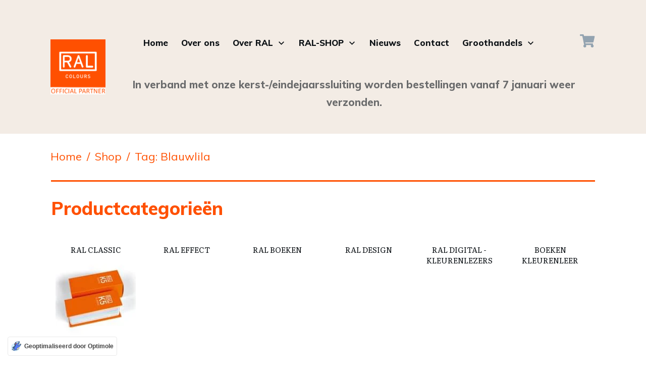

--- FILE ---
content_type: text/html; charset=UTF-8
request_url: https://ral-shop.nl/product-tag/blauwlila/
body_size: 95368
content:
<!doctype html>
<html class=" optml_no_js " lang="nl-NL" >
	<head>
<meta name="viewport" content="width=device-width, initial-scale=1.0">
<meta charset="UTF-8">
<meta name='robots' content='index, follow, max-image-preview:large, max-snippet:-1, max-video-preview:-1' />
<meta name="twitter:card" content="summary_large_image" />
<meta name="twitter:title" content="Blauwlila Archieven - RAL-SHOP.NL | Officieel RAL Distributor Benelux" />
<meta name="wwp" content="yes" />
<meta name="google-site-verification" content="79wcRMGToTgYO-o9WwXBseK2DxaEhFGVsbQVlVjvBsw" />
<meta http-equiv="Accept-CH" content="Viewport-Width" />
<meta name="msapplication-TileImage" content="https://mlyuwvwnb96e.i.optimole.com/w:469/h:474/q:75/g:sm/f:best/https://ral-shop.nl/wp-content/uploads/2023/08/ral-colors-logo.png" />
<meta content="1" itemprop="position">
<meta content="2" itemprop="position">
<meta content="3" itemprop="position">


<script id="bv-lazyload-images" data-cfasync="false" bv-exclude="true">var __defProp=Object.defineProperty;var __name=(target,value)=>__defProp(target,"name",{value,configurable:!0});var bv_lazyload_event_listener="load",bv_lazyload_events=["mousemove","click","keydown","wheel","touchmove","touchend"],bv_use_srcset_attr=!1,bv_style_observer,img_observer,picture_lazy_observer;bv_lazyload_event_listener=="load"?window.addEventListener("load",event=>{handle_lazyload_images()}):bv_lazyload_event_listener=="readystatechange"&&document.addEventListener("readystatechange",event=>{document.readyState==="interactive"&&handle_lazyload_images()});function add_lazyload_image_event_listeners(handle_lazyload_images2){bv_lazyload_events.forEach(function(event){document.addEventListener(event,handle_lazyload_images2,!0)})}__name(add_lazyload_image_event_listeners,"add_lazyload_image_event_listeners");function remove_lazyload_image_event_listeners(){bv_lazyload_events.forEach(function(event){document.removeEventListener(event,handle_lazyload_images,!0)})}__name(remove_lazyload_image_event_listeners,"remove_lazyload_image_event_listeners");function bv_replace_lazyloaded_image_url(element2){let src_value=element2.getAttribute("bv-data-src"),srcset_value=element2.getAttribute("bv-data-srcset"),currentSrc=element2.getAttribute("src");currentSrc&&currentSrc.startsWith("data:image/svg+xml")&&(bv_use_srcset_attr&&srcset_value&&element2.setAttribute("srcset",srcset_value),src_value&&element2.setAttribute("src",src_value))}__name(bv_replace_lazyloaded_image_url,"bv_replace_lazyloaded_image_url");function bv_replace_inline_style_image_url(element2){let bv_style_attr=element2.getAttribute("bv-data-style");if(console.log(bv_style_attr),bv_style_attr){let currentStyles=element2.getAttribute("style")||"",newStyle=currentStyles+(currentStyles?";":"")+bv_style_attr;element2.setAttribute("style",newStyle)}else console.log("BV_STYLE_ATTRIBUTE_NOT_FOUND : "+entry)}__name(bv_replace_inline_style_image_url,"bv_replace_inline_style_image_url");function handleLazyloadImages(entries){entries.map(entry2=>{entry2.isIntersecting&&(bv_replace_lazyloaded_image_url(entry2.target),img_observer.unobserve(entry2.target))})}__name(handleLazyloadImages,"handleLazyloadImages");function handleOnscreenInlineStyleImages(entries){entries.map(entry2=>{entry2.isIntersecting&&(bv_replace_inline_style_image_url(entry2.target),bv_style_observer.unobserve(entry2.target))})}__name(handleOnscreenInlineStyleImages,"handleOnscreenInlineStyleImages");function handlePictureTags(entries){entries.map(entry2=>{entry2.isIntersecting&&(bv_replace_picture_tag_url(entry2.target),picture_lazy_observer.unobserve(entry2.target))})}__name(handlePictureTags,"handlePictureTags");function bv_replace_picture_tag_url(element2){const child_elements=element2.children;for(let i=0;i<child_elements.length;i++){let child_elem=child_elements[i],_srcset=child_elem.getAttribute("bv-data-srcset"),_src=child_elem.getAttribute("bv-data-src");_srcset&&child_elem.setAttribute("srcset",_srcset),_src&&child_elem.setAttribute("src",_src),bv_replace_picture_tag_url(child_elem)}}__name(bv_replace_picture_tag_url,"bv_replace_picture_tag_url"),"IntersectionObserver"in window&&(bv_style_observer=new IntersectionObserver(handleOnscreenInlineStyleImages),img_observer=new IntersectionObserver(handleLazyloadImages),picture_lazy_observer=new IntersectionObserver(handlePictureTags));function handle_lazyload_images(){"IntersectionObserver"in window?(document.querySelectorAll(".bv-lazyload-bg-style").forEach(target_element=>{bv_style_observer.observe(target_element)}),document.querySelectorAll(".bv-lazyload-tag-img").forEach(img_element=>{img_observer.observe(img_element)}),document.querySelectorAll(".bv-lazyload-picture").forEach(picture_element=>{picture_lazy_observer.observe(picture_element)})):(document.querySelectorAll(".bv-lazyload-bg-style").forEach(target_element=>{bv_replace_inline_style_image_url(target_element)}),document.querySelectorAll(".bv-lazyload-tag-img").forEach(target_element=>{bv_replace_lazyloaded_image_url(target_element)}),document.querySelectorAll(".bv-lazyload-picture").forEach(picture_element=>{bv_replace_picture_tag_url(element)}))}__name(handle_lazyload_images,"handle_lazyload_images");
</script>

<script id="bv-dl-scripts-list" data-cfasync="false" bv-exclude="true">
var scriptAttrs = [{"attrs":{"type":"text\/javascript","defer":true,"data-cfasync":false,"bv_inline_delayed":true,"async":false},"bv_unique_id":"bI1T6Nh5sjSzJgOo0zrI","reference":0},{"attrs":{"data-cfasync":false,"data-pagespeed-no-defer":"","defer":true,"bv_inline_delayed":true,"type":"text\/javascript","async":false},"bv_unique_id":"glW1b25QowLGztPEV2BG","reference":1},{"attrs":{"src":"https:\/\/ral-shop.nl\/wp-content\/uploads\/al_opt_content\/SCRIPT\/mlyuwvwnb96e.i.optimole.com\/.\/f:js\/q:mauto\/m:0\/https:\/\/ral-shop.nl\/wp-content\/plugins\/google-analytics-premium\/assets\/js\/696e00bfdb888a668023a23c\/696e00bfdb888a668023a23c-c0b1556b9e1a9994fd779ceaffe12c9b_frontend-gtag.min.js?ver=9.11.1","id":"monsterinsights-frontend-script-js","data-wp-strategy":"async","defer":true,"data-cfasync":false,"async":false,"bv_inline_delayed":false},"bv_unique_id":"f82UB62P5M7R0STVK0q2","reference":2},{"attrs":{"data-cfasync":false,"data-wpfc-render":"false","id":"monsterinsights-frontend-script-js-extra","defer":true,"bv_inline_delayed":true,"type":"text\/javascript","async":false},"bv_unique_id":"rjzSwd5Fsz7GbgMEQOuR","reference":3},{"attrs":{"src":"https:\/\/ral-shop.nl\/wp-content\/uploads\/al_opt_content\/SCRIPT\/mlyuwvwnb96e.i.optimole.com\/.\/f:js\/q:mauto\/m:0\/https:\/\/ral-shop.nl\/wp-includes\/js\/jquery\/696e00bfdb888a668023a23c\/696e00bfdb888a668023a23c-16cb9084c573484b0cbcd8b282b41204_jquery.min.js?ver=3.7.1","id":"jquery-core-js","defer":true,"data-cfasync":false,"async":false,"bv_inline_delayed":false},"bv_unique_id":"RUD0a4UgDx3QgKxxXRzT","reference":4},{"attrs":{"src":"https:\/\/ral-shop.nl\/wp-content\/uploads\/al_opt_content\/SCRIPT\/mlyuwvwnb96e.i.optimole.com\/.\/f:js\/q:mauto\/m:0\/https:\/\/ral-shop.nl\/wp-includes\/js\/jquery\/696e00bfdb888a668023a23c\/696e00bfdb888a668023a23c-9ffeb32e2d9efbf8f70caabded242267_jquery-migrate.min.js?ver=3.4.1","id":"jquery-migrate-js","defer":true,"data-cfasync":false,"async":false,"bv_inline_delayed":false},"bv_unique_id":"16IcJt9kIRj7GmkGyPH0","reference":5},{"attrs":{"src":"https:\/\/ral-shop.nl\/wp-content\/uploads\/al_opt_content\/SCRIPT\/mlyuwvwnb96e.i.optimole.com\/.\/f:js\/q:mauto\/m:0\/https:\/\/ral-shop.nl\/wp-content\/plugins\/GLS-for-woocommerce\/assets\/js\/696e00bfdb888a668023a23c\/696e00bfdb888a668023a23c-2e3a69acd21b6ee36bca18d1f40289cf_GLS.js?ver=2.2","id":"GLS_script-js","defer":true,"data-cfasync":false,"async":false,"bv_inline_delayed":false},"bv_unique_id":"QjXErozsUpGTswhsrspb","reference":6},{"attrs":{"src":"https:\/\/ral-shop.nl\/wp-content\/uploads\/al_opt_content\/SCRIPT\/mlyuwvwnb96e.i.optimole.com\/.\/f:js\/q:mauto\/m:0\/https:\/\/ral-shop.nl\/wp-includes\/js\/jquery\/ui\/696e00bfdb888a668023a23c\/696e00bfdb888a668023a23c-8fbc22c79d40119dde9a5d16897002b9_core.min.js?ver=1.13.3","id":"jquery-ui-core-js","defer":true,"data-cfasync":false,"async":false,"bv_inline_delayed":false},"bv_unique_id":"1NDkUbyiwAPnsUXsawn5","reference":7},{"attrs":{"src":"https:\/\/ral-shop.nl\/wp-content\/uploads\/al_opt_content\/SCRIPT\/mlyuwvwnb96e.i.optimole.com\/.\/f:js\/q:mauto\/m:0\/https:\/\/ral-shop.nl\/wp-includes\/js\/jquery\/ui\/696e00bfdb888a668023a23c\/696e00bfdb888a668023a23c-284953f0e0a570aa06d6b527c45a55bb_menu.min.js?ver=1.13.3","id":"jquery-ui-menu-js","defer":true,"data-cfasync":false,"async":false,"bv_inline_delayed":false},"bv_unique_id":"NAROLXWb6OseNTPNMLDb","reference":8},{"attrs":{"src":"https:\/\/ral-shop.nl\/wp-content\/uploads\/al_opt_content\/SCRIPT\/mlyuwvwnb96e.i.optimole.com\/.\/f:js\/q:mauto\/m:0\/https:\/\/ral-shop.nl\/wp-includes\/js\/dist\/696e00bfdb888a668023a23c\/696e00bfdb888a668023a23c-e4bc17cc45ca91ab0f09dea134975c51_dom-ready.min.js?ver=f77871ff7694fffea381","id":"wp-dom-ready-js","defer":true,"data-cfasync":false,"async":false,"bv_inline_delayed":false},"bv_unique_id":"vW7gQWeujt5tCrGMRo9q","reference":9},{"attrs":{"src":"https:\/\/ral-shop.nl\/wp-content\/uploads\/al_opt_content\/SCRIPT\/mlyuwvwnb96e.i.optimole.com\/.\/f:js\/q:mauto\/m:0\/https:\/\/ral-shop.nl\/wp-includes\/js\/dist\/696e00bfdb888a668023a23c\/696e00bfdb888a668023a23c-90e932bd9e62583fc494c00498cfe7f5_hooks.min.js?ver=dd5603f07f9220ed27f1","id":"wp-hooks-js","defer":true,"data-cfasync":false,"async":false,"bv_inline_delayed":false},"bv_unique_id":"VUmKaUiOwl0Fw7dQg2CY","reference":10},{"attrs":{"src":"https:\/\/ral-shop.nl\/wp-content\/uploads\/al_opt_content\/SCRIPT\/mlyuwvwnb96e.i.optimole.com\/.\/f:js\/q:mauto\/m:0\/https:\/\/ral-shop.nl\/wp-includes\/js\/dist\/696e00bfdb888a668023a23c\/696e00bfdb888a668023a23c-3a5838d1182eb0b11f5a58bfe26e2529_i18n.min.js?ver=c26c3dc7bed366793375","id":"wp-i18n-js","defer":true,"data-cfasync":false,"async":false,"bv_inline_delayed":false},"bv_unique_id":"mZXXBlRvN2mGGfNSBkA7","reference":11},{"attrs":{"id":"wp-i18n-js-after","defer":true,"data-cfasync":false,"bv_inline_delayed":true,"type":"text\/javascript","async":false},"bv_unique_id":"4DP6c8xkiCzVGwBEN4rI","reference":12},{"attrs":{"id":"wp-a11y-js-translations","defer":true,"data-cfasync":false,"bv_inline_delayed":true,"type":"text\/javascript","async":false},"bv_unique_id":"XO4qT7ad6jUEOx1qxpsC","reference":13},{"attrs":{"src":"https:\/\/ral-shop.nl\/wp-content\/uploads\/al_opt_content\/SCRIPT\/mlyuwvwnb96e.i.optimole.com\/.\/f:js\/q:mauto\/m:0\/https:\/\/ral-shop.nl\/wp-includes\/js\/dist\/696e00bfdb888a668023a23c\/696e00bfdb888a668023a23c-fc6bf7359b5df821cb6e4f8038a53296_a11y.min.js?ver=cb460b4676c94bd228ed","id":"wp-a11y-js","defer":true,"data-cfasync":false,"async":false,"bv_inline_delayed":false},"bv_unique_id":"BLwbe8BoghVIruW1K87Z","reference":14},{"attrs":{"src":"https:\/\/ral-shop.nl\/wp-content\/uploads\/al_opt_content\/SCRIPT\/mlyuwvwnb96e.i.optimole.com\/.\/f:js\/q:mauto\/m:0\/https:\/\/ral-shop.nl\/wp-includes\/js\/jquery\/ui\/696e00bfdb888a668023a23c\/696e00bfdb888a668023a23c-6a53e18a345b37d4f72262a071684e79_autocomplete.min.js?ver=1.13.3","id":"jquery-ui-autocomplete-js","defer":true,"data-cfasync":false,"async":false,"bv_inline_delayed":false},"bv_unique_id":"9bvnoo6LPvV66DFYhEEc","reference":15},{"attrs":{"src":"https:\/\/ral-shop.nl\/wp-content\/uploads\/al_opt_content\/SCRIPT\/mlyuwvwnb96e.i.optimole.com\/.\/f:js\/q:mauto\/m:0\/https:\/\/ral-shop.nl\/wp-includes\/js\/696e00bfdb888a668023a23c\/696e00bfdb888a668023a23c-6823120876c9afc8929418c9a6f8e343_imagesloaded.min.js?ver=5.0.0","id":"imagesloaded-js","defer":true,"data-cfasync":false,"async":false,"bv_inline_delayed":false},"bv_unique_id":"GUk5o4XUmTedE5J8wsOR","reference":16},{"attrs":{"src":"https:\/\/ral-shop.nl\/wp-content\/uploads\/al_opt_content\/SCRIPT\/mlyuwvwnb96e.i.optimole.com\/.\/f:js\/q:mauto\/m:0\/https:\/\/ral-shop.nl\/wp-includes\/js\/696e00bfdb888a668023a23c\/696e00bfdb888a668023a23c-3b3fc826e58fc554108e4a651c9c7848_masonry.min.js?ver=4.2.2","id":"masonry-js","defer":true,"data-cfasync":false,"async":false,"bv_inline_delayed":false},"bv_unique_id":"8le3D8jz4noobN6nuCdo","reference":17},{"attrs":{"src":"https:\/\/ral-shop.nl\/wp-content\/uploads\/al_opt_content\/SCRIPT\/mlyuwvwnb96e.i.optimole.com\/.\/f:js\/q:mauto\/m:0\/https:\/\/ral-shop.nl\/wp-includes\/js\/jquery\/696e00bfdb888a668023a23c\/696e00bfdb888a668023a23c-cd0eb3406096ff80266e7c9d7d419186_jquery.masonry.min.js?ver=3.1.2b","id":"jquery-masonry-js","defer":true,"data-cfasync":false,"async":false,"bv_inline_delayed":false},"bv_unique_id":"s2bzFwIqGut5m3wR5EM8","reference":18},{"attrs":{"id":"tve_frontend-js-extra","defer":true,"data-cfasync":false,"bv_inline_delayed":true,"type":"text\/javascript","async":false},"bv_unique_id":"PKWMUc5igNjEWu0VKUys","reference":19},{"attrs":{"src":"https:\/\/ral-shop.nl\/wp-content\/uploads\/al_opt_content\/SCRIPT\/mlyuwvwnb96e.i.optimole.com\/.\/f:js\/q:mauto\/m:0\/https:\/\/ral-shop.nl\/wp-content\/plugins\/thrive-visual-editor\/editor\/js\/dist\/modules\/696e00bfdb888a668023a23c\/696e00bfdb888a668023a23c-6d7c81c4d3b204b04290c7878f02b5bd_general.min.js?ver=10.8.5","id":"tve_frontend-js","defer":true,"data-cfasync":false,"async":false,"bv_inline_delayed":false},"bv_unique_id":"Wj7XzcihqGn363Ca78pH","reference":20},{"attrs":{"src":"https:\/\/ral-shop.nl\/wp-content\/uploads\/al_opt_content\/SCRIPT\/mlyuwvwnb96e.i.optimole.com\/.\/f:js\/q:mauto\/m:0\/https:\/\/ral-shop.nl\/wp-content\/plugins\/woocommerce\/assets\/js\/selectWoo\/696e00bfdb888a668023a23c\/696e00bfdb888a668023a23c-7cc06d4b2485f1a12566ecbb283539f9_selectWoo.full.min.js?ver=1.0.9-wc.10.4.3","id":"selectWoo-js","defer":true,"data-wp-strategy":"defer","data-cfasync":false,"async":false,"bv_inline_delayed":false},"bv_unique_id":"fU1dF6oO12I3jCjayX0u","reference":21},{"attrs":{"src":"https:\/\/ral-shop.nl\/wp-content\/uploads\/al_opt_content\/SCRIPT\/mlyuwvwnb96e.i.optimole.com\/.\/f:js\/q:mauto\/m:0\/https:\/\/ral-shop.nl\/wp-content\/plugins\/woocommerce\/assets\/js\/jquery-blockui\/696e00bfdb888a668023a23c\/696e00bfdb888a668023a23c-ef56117d1bb5cc41aa6bd127a49c7640_jquery.blockUI.min.js?ver=2.7.0-wc.10.4.3","id":"wc-jquery-blockui-js","defer":true,"data-wp-strategy":"defer","data-cfasync":false,"async":false,"bv_inline_delayed":false},"bv_unique_id":"JQiuMoNkZDSRiQXqIWsp","reference":22},{"attrs":{"id":"wc-add-to-cart-js-extra","defer":true,"data-cfasync":false,"bv_inline_delayed":true,"type":"text\/javascript","async":false},"bv_unique_id":"6Nbpcfubns67Zh9d7r5O","reference":23},{"attrs":{"src":"https:\/\/ral-shop.nl\/wp-content\/uploads\/al_opt_content\/SCRIPT\/mlyuwvwnb96e.i.optimole.com\/.\/f:js\/q:mauto\/m:0\/https:\/\/ral-shop.nl\/wp-content\/plugins\/woocommerce\/assets\/js\/frontend\/696e00bfdb888a668023a23c\/696e00bfdb888a668023a23c-d6843fa9b6dfd1cae807f2c375830d09_add-to-cart.min.js?ver=10.4.3","id":"wc-add-to-cart-js","defer":true,"data-wp-strategy":"defer","data-cfasync":false,"async":false,"bv_inline_delayed":false},"bv_unique_id":"dqdRIryk1rbYFjp4l08N","reference":24},{"attrs":{"src":"https:\/\/ral-shop.nl\/wp-content\/uploads\/al_opt_content\/SCRIPT\/mlyuwvwnb96e.i.optimole.com\/.\/f:js\/q:mauto\/m:0\/https:\/\/ral-shop.nl\/wp-content\/plugins\/woocommerce\/assets\/js\/js-cookie\/696e00bfdb888a668023a23c\/696e00bfdb888a668023a23c-691a1e43450e7cda541a3bd6f10fd5db_js.cookie.min.js?ver=2.1.4-wc.10.4.3","id":"wc-js-cookie-js","defer":true,"data-wp-strategy":"defer","data-cfasync":false,"async":false,"bv_inline_delayed":false},"bv_unique_id":"Rbg4bETBJaUH5l9gkXnA","reference":25},{"attrs":{"id":"wc-cart-fragments-js-extra","defer":true,"data-cfasync":false,"bv_inline_delayed":true,"type":"text\/javascript","async":false},"bv_unique_id":"fZ2dkz1qUjhQHTfFP3ZV","reference":26},{"attrs":{"src":"https:\/\/ral-shop.nl\/wp-content\/uploads\/al_opt_content\/SCRIPT\/mlyuwvwnb96e.i.optimole.com\/.\/f:js\/q:mauto\/m:0\/https:\/\/ral-shop.nl\/wp-content\/plugins\/woocommerce\/assets\/js\/frontend\/696e00bfdb888a668023a23c\/696e00bfdb888a668023a23c-ae52867db002b2f95a21b85b3b518a04_cart-fragments.min.js?ver=10.4.3","id":"wc-cart-fragments-js","defer":true,"data-wp-strategy":"defer","data-cfasync":false,"async":false,"bv_inline_delayed":false},"bv_unique_id":"8x5R7y9P49JPuRgsbry2","reference":27},{"attrs":{"id":"woocommerce-js-extra","defer":true,"data-cfasync":false,"bv_inline_delayed":true,"type":"text\/javascript","async":false},"bv_unique_id":"nYVGogkwWA96VQg5e5bk","reference":28},{"attrs":{"src":"https:\/\/ral-shop.nl\/wp-content\/uploads\/al_opt_content\/SCRIPT\/mlyuwvwnb96e.i.optimole.com\/.\/f:js\/q:mauto\/m:0\/https:\/\/ral-shop.nl\/wp-content\/plugins\/woocommerce\/assets\/js\/frontend\/696e00bfdb888a668023a23c\/696e00bfdb888a668023a23c-abf4bb282c65836335fa88b6a680fb5c_woocommerce.min.js?ver=10.4.3","id":"woocommerce-js","defer":true,"data-wp-strategy":"defer","data-cfasync":false,"async":false,"bv_inline_delayed":false},"bv_unique_id":"fyWLBxZnKES216N1urtI","reference":29},{"attrs":{"src":"https:\/\/ral-shop.nl\/wp-content\/uploads\/al_opt_content\/SCRIPT\/mlyuwvwnb96e.i.optimole.com\/.\/f:js\/q:mauto\/m:0\/https:\/\/ral-shop.nl\/wp-includes\/js\/696e00bfdb888a668023a23c\/696e00bfdb888a668023a23c-dadb3f410026822807858737cbc7b64c_underscore.min.js?ver=1.13.7","id":"underscore-js","defer":true,"data-cfasync":false,"async":false,"bv_inline_delayed":false},"bv_unique_id":"cUzVAo6xoUwXvLvTB6UQ","reference":30},{"attrs":{"id":"wp-util-js-extra","defer":true,"data-cfasync":false,"bv_inline_delayed":true,"type":"text\/javascript","async":false},"bv_unique_id":"Uas8gkfK7kUwQKGQElQA","reference":31},{"attrs":{"src":"https:\/\/ral-shop.nl\/wp-content\/uploads\/al_opt_content\/SCRIPT\/mlyuwvwnb96e.i.optimole.com\/.\/f:js\/q:mauto\/m:0\/https:\/\/ral-shop.nl\/wp-includes\/js\/696e00bfdb888a668023a23c\/696e00bfdb888a668023a23c-19d386c9004e54941c1cc61d357efa5d_wp-util.min.js?ver=6.9","id":"wp-util-js","defer":true,"data-cfasync":false,"async":false,"bv_inline_delayed":false},"bv_unique_id":"AQc3YnYcm9HmBsSjM55c","reference":32},{"attrs":{"id":"wc-add-to-cart-variation-js-extra","defer":true,"data-cfasync":false,"bv_inline_delayed":true,"type":"text\/javascript","async":false},"bv_unique_id":"8rWO9oBeJd6u7BMEiWqe","reference":33},{"attrs":{"src":"https:\/\/ral-shop.nl\/wp-content\/uploads\/al_opt_content\/SCRIPT\/mlyuwvwnb96e.i.optimole.com\/.\/f:js\/q:mauto\/m:0\/https:\/\/ral-shop.nl\/wp-content\/plugins\/woocommerce\/assets\/js\/frontend\/696e00bfdb888a668023a23c\/696e00bfdb888a668023a23c-81a7828241050d690febd92cf89f546f_add-to-cart-variation.min.js?ver=10.4.3","id":"wc-add-to-cart-variation-js","defer":true,"data-wp-strategy":"defer","data-cfasync":false,"async":false,"bv_inline_delayed":false},"bv_unique_id":"YLHVgLVpgX328FCxCMLH","reference":34},{"attrs":{"src":"https:\/\/ral-shop.nl\/wp-content\/uploads\/al_opt_content\/SCRIPT\/mlyuwvwnb96e.i.optimole.com\/.\/f:js\/q:mauto\/m:0\/https:\/\/ral-shop.nl\/wp-content\/plugins\/woocommerce\/assets\/js\/accounting\/696e00bfdb888a668023a23c\/696e00bfdb888a668023a23c-ec9bfa4279c6e1a356388bae6163dc7a_accounting.min.js?ver=0.4.2","id":"wc-accounting-js","defer":true,"data-cfasync":false,"async":false,"bv_inline_delayed":false},"bv_unique_id":"rVIf4nPP1yUyS3cPRIGv","reference":35},{"attrs":{"id":"woosuite-variation-swatches-pro-js-extra","defer":true,"data-cfasync":false,"bv_inline_delayed":true,"type":"text\/javascript","async":false},"bv_unique_id":"0t6wLolzlEm9cE4iBkcS","reference":36},{"attrs":{"src":"https:\/\/ral-shop.nl\/wp-content\/uploads\/al_opt_content\/SCRIPT\/mlyuwvwnb96e.i.optimole.com\/.\/f:js\/q:mauto\/m:0\/https:\/\/ral-shop.nl\/wp-content\/plugins\/woosuite-variation-swatches-pro\/public\/js\/696e00bfdb888a668023a23c\/696e00bfdb888a668023a23c-5018a8dc652ddfae696ad2193d39aeb4_frontend.js?ver=1.0.9","id":"woosuite-variation-swatches-pro-js","defer":true,"data-cfasync":false,"async":false,"bv_inline_delayed":false},"bv_unique_id":"Iu3IRecJeg3GFNU2gt5v","reference":37},{"attrs":{"id":"theme-frontend-js-extra","defer":true,"data-cfasync":false,"bv_inline_delayed":true,"type":"text\/javascript","async":false},"bv_unique_id":"BtahhgZ7m1TU8Yat2uG1","reference":38},{"attrs":{"src":"https:\/\/ral-shop.nl\/wp-content\/uploads\/al_opt_content\/SCRIPT\/mlyuwvwnb96e.i.optimole.com\/.\/f:js\/q:mauto\/m:0\/https:\/\/ral-shop.nl\/wp-content\/themes\/thrive-theme\/inc\/assets\/dist\/696e00bfdb888a668023a23c\/696e00bfdb888a668023a23c-061b20917125682ac1396f1018f41a84_frontend.min.js?ver=10.8.5","id":"theme-frontend-js","defer":true,"data-cfasync":false,"async":false,"bv_inline_delayed":false},"bv_unique_id":"gjuqcOFfrRUFxAJVeNzh","reference":39},{"attrs":{"id":"optml-print-js-after","defer":true,"data-cfasync":false,"bv_inline_delayed":true,"type":"text\/javascript","async":false},"bv_unique_id":"I5rgqbV1NgK4lLTLv18b","reference":40},{"attrs":{"defer":true,"data-cfasync":false,"async":false,"data-pagespeed-no-defer":"","bv_inline_delayed":true},"bv_unique_id":"FYExWEF7c0nErs1Y2LpL","reference":41},{"attrs":{"data-cfasync":false,"data-pagespeed-no-defer":"","defer":true,"bv_inline_delayed":true,"type":"text\/javascript","async":false},"bv_unique_id":"48mP5oa7468XPoW6guGs","reference":42},{"attrs":{"defer":true,"data-cfasync":false,"bv_inline_delayed":true,"type":"text\/javascript","async":false},"bv_unique_id":"O8uSILDGG2DjCVLf83SS","reference":43},{"attrs":{"defer":true,"data-cfasync":false,"bv_inline_delayed":true,"type":"text\/javascript","async":false},"bv_unique_id":"kHCnRcOkac0oH1Tl38YE","reference":44},{"attrs":{"type":"application\/javascript","defer":true,"data-cfasync":false,"bv_inline_delayed":true,"async":false},"bv_unique_id":"knPxaB20MOfPaO33NvSf","reference":45},{"attrs":{"data-cfasync":false,"data-wpfc-render":"false","defer":true,"bv_inline_delayed":true,"type":"text\/javascript","async":false},"bv_unique_id":"DVKXM1VZFWkSffdv4Mnq","reference":46},{"attrs":{"defer":true,"data-cfasync":false,"bv_inline_delayed":true,"type":"text\/javascript","async":false},"bv_unique_id":"w1an81m1QEbdypyaCjGG","reference":47},{"attrs":{"defer":true,"data-cfasync":false,"bv_inline_delayed":true,"type":"text\/javascript","async":false},"bv_unique_id":"ClWBuWjIKQt6qBzeZ1Ma","reference":48},{"attrs":{"type":"text\/javascript","defer":true,"data-cfasync":false,"bv_inline_delayed":true,"async":false},"bv_unique_id":"kn2ar8cF4NnjTah3q4un","reference":49},{"attrs":{"defer":true,"data-cfasync":false,"bv_inline_delayed":true,"type":"text\/javascript","async":false},"bv_unique_id":"aoYummzTesBBD8W2mFhY","reference":50},{"attrs":{"defer":true,"data-cfasync":false,"async":false,"data-wpfc-render":"false","id":"monsterinsights-ecommerce-impressions","bv_inline_delayed":true},"bv_unique_id":"1VhE2rDaW2g58vetoGik","reference":51},{"attrs":{"src":"https:\/\/ral-shop.nl\/wp-content\/uploads\/al_opt_content\/SCRIPT\/mlyuwvwnb96e.i.optimole.com\/.\/f:js\/q:mauto\/m:0\/https:\/\/ral-shop.nl\/wp-content\/plugins\/optimole-wp\/assets\/build\/optimizer\/696e00bfdb888a668023a23c\/696e00bfdb888a668023a23c-8ae3dd59072a9b67f2feb282c8b958b0_optimizer.js?v=4.2.1","defer":true,"data-cfasync":false,"async":false,"bv_inline_delayed":false},"bv_unique_id":"8ERxtIQQLZwBh7HFC0jS","reference":52},{"attrs":{"id":"optmloptimizer","defer":true,"data-cfasync":false,"bv_inline_delayed":true,"type":"text\/javascript","async":false},"bv_unique_id":"gTsvdrBIKf5kwAIkXzqa","reference":53},{"attrs":{"defer":true,"data-cfasync":false,"bv_inline_delayed":true,"type":"text\/javascript","async":false},"bv_unique_id":"nYurSpFFpeTOfeVxw50Q","reference":54},{"attrs":{"type":"text\/javascript","defer":true,"data-cfasync":false,"bv_inline_delayed":true,"async":false},"bv_unique_id":"v7cAGkIQXoZyftJayMvU","reference":55},{"attrs":{"defer":true,"data-cfasync":false,"async":false,"type":"text\/javascript","bv_inline_delayed":true},"bv_unique_id":"AqhGAMLYjRKNKeBbyGF0","reference":56},{"attrs":{"id":"site_tracking-js-extra","defer":true,"data-cfasync":false,"bv_inline_delayed":true,"type":"text\/javascript","async":false},"bv_unique_id":"UbCkuy2kUaZ08iQrhzKL","reference":57},{"attrs":{"src":"https:\/\/ral-shop.nl\/wp-content\/uploads\/al_opt_content\/SCRIPT\/mlyuwvwnb96e.i.optimole.com\/.\/f:js\/q:mauto\/m:0\/https:\/\/ral-shop.nl\/wp-content\/plugins\/activecampaign-subscription-forms\/696e00bfdb888a668023a23c\/696e00bfdb888a668023a23c-3b30e74bf0084e36e4a65c7e11602f56_site_tracking.js?ver=6.9","id":"site_tracking-js","defer":true,"data-cfasync":false,"async":false,"bv_inline_delayed":false},"bv_unique_id":"OPkUpPMXtAwEvhX079RI","reference":58},{"attrs":{"src":"https:\/\/ral-shop.nl\/wp-content\/uploads\/al_opt_content\/SCRIPT\/mlyuwvwnb96e.i.optimole.com\/.\/f:js\/q:mauto\/m:0\/https:\/\/ral-shop.nl\/wp-content\/plugins\/thrive-visual-editor\/editor\/js\/dist\/modules\/696e00bfdb888a668023a23c\/696e00bfdb888a668023a23c-b5bfd50e53cb0201804aded2e47dcf15_divider.min.js?v=10.8.5&ver=10.8.5","id":"tve_frontend_divider-js","defer":true,"data-cfasync":false,"async":false,"bv_inline_delayed":false},"bv_unique_id":"6m6gZQ7J8aLdXiUvMtlR","reference":59},{"attrs":{"src":"https:\/\/ral-shop.nl\/wp-content\/uploads\/al_opt_content\/SCRIPT\/mlyuwvwnb96e.i.optimole.com\/.\/f:js\/q:mauto\/m:0\/https:\/\/ral-shop.nl\/wp-content\/plugins\/thrive-visual-editor\/editor\/js\/dist\/696e00bfdb888a668023a23c\/696e00bfdb888a668023a23c-dff687a3da22072301b3b80c53564682_woo.min.js?ver=10.8.5","id":"tve_woo-js","defer":true,"data-cfasync":false,"async":false,"bv_inline_delayed":false},"bv_unique_id":"cLkRf4hBPQRkqZr8BnhH","reference":60},{"attrs":{"src":"https:\/\/ral-shop.nl\/wp-content\/uploads\/al_opt_content\/SCRIPT\/mlyuwvwnb96e.i.optimole.com\/.\/f:js\/q:mauto\/m:0\/https:\/\/ral-shop.nl\/wp-content\/plugins\/duracelltomi-google-tag-manager\/dist\/js\/696e00bfdb888a668023a23c\/696e00bfdb888a668023a23c-002330496115420568399c2a9a68b905_gtm4wp-ecommerce-generic.js?ver=1.22.3","id":"gtm4wp-ecommerce-generic-js","defer":true,"data-cfasync":false,"async":false,"bv_inline_delayed":false},"bv_unique_id":"RCZfxRKLeNAeOubV9oBc","reference":61},{"attrs":{"src":"https:\/\/ral-shop.nl\/wp-content\/uploads\/al_opt_content\/SCRIPT\/mlyuwvwnb96e.i.optimole.com\/.\/f:js\/q:mauto\/m:0\/https:\/\/ral-shop.nl\/wp-content\/plugins\/duracelltomi-google-tag-manager\/dist\/js\/696e00bfdb888a668023a23c\/696e00bfdb888a668023a23c-314ff687599d27fc31c27bbf814372b1_gtm4wp-woocommerce.js?ver=1.22.3","id":"gtm4wp-woocommerce-js","defer":true,"data-cfasync":false,"async":false,"bv_inline_delayed":false},"bv_unique_id":"2j00qIS1qWaLw7s61E0m","reference":62},{"attrs":{"defer":true,"data-cfasync":false,"async":false,"id":"tve-dash-frontend-js-extra","bv_inline_delayed":true},"bv_unique_id":"RsYV034ldfAORcQ15rt8","reference":63},{"attrs":{"src":"https:\/\/ral-shop.nl\/wp-content\/uploads\/al_opt_content\/SCRIPT\/mlyuwvwnb96e.i.optimole.com\/.\/f:js\/q:mauto\/m:0\/https:\/\/ral-shop.nl\/wp-content\/themes\/thrive-theme\/thrive-dashboard\/js\/dist\/696e00bfdb888a668023a23c\/696e00bfdb888a668023a23c-e753ef646dcaa9a5d4f5c4468bf20091_frontend.min.js?ver=10.8.5","id":"tve-dash-frontend-js","defer":true,"data-cfasync":false,"async":false,"bv_inline_delayed":false},"bv_unique_id":"aCawLyiQQJkAHhTW52LV","reference":64},{"attrs":{"src":"https:\/\/ral-shop.nl\/wp-content\/uploads\/al_opt_content\/SCRIPT\/mlyuwvwnb96e.i.optimole.com\/.\/f:js\/q:mauto\/m:0\/https:\/\/ral-shop.nl\/wp-content\/plugins\/woocommerce\/assets\/js\/sourcebuster\/696e00bfdb888a668023a23c\/696e00bfdb888a668023a23c-fc06080ebf979384eaf92a5f1cd7a50b_sourcebuster.min.js?ver=10.4.3","id":"sourcebuster-js-js","defer":true,"data-cfasync":false,"async":false,"bv_inline_delayed":false},"bv_unique_id":"WH6yYFC3nsRaJWYi0IcU","reference":65},{"attrs":{"id":"wc-order-attribution-js-extra","defer":true,"data-cfasync":false,"bv_inline_delayed":true,"type":"text\/javascript","async":false},"bv_unique_id":"CI30lZMvdLdEGnaIo5bV","reference":66},{"attrs":{"src":"https:\/\/ral-shop.nl\/wp-content\/uploads\/al_opt_content\/SCRIPT\/mlyuwvwnb96e.i.optimole.com\/.\/f:js\/q:mauto\/m:0\/https:\/\/ral-shop.nl\/wp-content\/plugins\/woocommerce\/assets\/js\/frontend\/696e00bfdb888a668023a23c\/696e00bfdb888a668023a23c-d834f2ad78a2268d6497e08749df5e1a_order-attribution.min.js?ver=10.4.3","id":"wc-order-attribution-js","defer":true,"data-cfasync":false,"async":false,"bv_inline_delayed":false},"bv_unique_id":"GtGqmiWqhqYGXj7dfPSG","reference":67},{"attrs":{"src":"https:\/\/ral-shop.nl\/wp-content\/uploads\/al_opt_content\/SCRIPT\/mlyuwvwnb96e.i.optimole.com\/.\/f:js\/q:mauto\/m:0\/https:\/\/ral-shop.nl\/wp-content\/plugins\/variation-swatches-for-woocommerce\/assets\/js\/696e00bfdb888a668023a23c\/696e00bfdb888a668023a23c-50036a8cbc52e5f22c340352d25fba39_frontend.js?ver=2.2.3","id":"tawcvs-frontend-js","defer":true,"data-cfasync":false,"async":false,"bv_inline_delayed":false},"bv_unique_id":"2efEN2mWCWNej0Qk9aHW","reference":68},{"attrs":{"src":"https:\/\/ral-shop.nl\/wp-content\/uploads\/al_opt_content\/SCRIPT\/mlyuwvwnb96e.i.optimole.com\/.\/f:js\/q:mauto\/m:0\/https:\/\/ral-shop.nl\/wp-includes\/js\/jquery\/ui\/696e00bfdb888a668023a23c\/696e00bfdb888a668023a23c-dd6a0d8d7b3e0afbbc0bbb417dcc387b_mouse.min.js?ver=1.13.3","id":"jquery-ui-mouse-js","defer":true,"data-cfasync":false,"async":false,"bv_inline_delayed":false},"bv_unique_id":"243mRG10IJWOa66MTUAQ","reference":69},{"attrs":{"src":"https:\/\/ral-shop.nl\/wp-content\/uploads\/al_opt_content\/SCRIPT\/mlyuwvwnb96e.i.optimole.com\/.\/f:js\/q:mauto\/m:0\/https:\/\/ral-shop.nl\/wp-includes\/js\/jquery\/ui\/696e00bfdb888a668023a23c\/696e00bfdb888a668023a23c-d43c1aebbc4ab0a181d767d6d63e5b20_resizable.min.js?ver=1.13.3","id":"jquery-ui-resizable-js","defer":true,"data-cfasync":false,"async":false,"bv_inline_delayed":false},"bv_unique_id":"2Pb0hkkblUkMppjT23JX","reference":70},{"attrs":{"src":"https:\/\/ral-shop.nl\/wp-content\/uploads\/al_opt_content\/SCRIPT\/mlyuwvwnb96e.i.optimole.com\/.\/f:js\/q:mauto\/m:0\/https:\/\/ral-shop.nl\/wp-content\/themes\/thrive-theme\/inc\/assets\/dist\/696e00bfdb888a668023a23c\/696e00bfdb888a668023a23c-5aa2d7cb293b701ab76ffb0ada51e881_woo.min.js?ver=10.8.5","id":"theme-woo-js","defer":true,"data-cfasync":false,"async":false,"bv_inline_delayed":false},"bv_unique_id":"HTFEZaBFYKeRCqSocDH4","reference":71},{"attrs":{"src":"https:\/\/ral-shop.nl\/wp-content\/uploads\/al_opt_content\/SCRIPT\/mlyuwvwnb96e.i.optimole.com\/.\/f:js\/q:mauto\/m:0\/https:\/\/ral-shop.nl\/wp-content\/plugins\/thrive-visual-editor\/editor\/js\/dist\/modules\/696e00bfdb888a668023a23c\/696e00bfdb888a668023a23c-35f11f396b0815589bb99c696c326ea2_lead-generation.min.js?v=10.8.5&ver=10.8.5","id":"tve_frontend_lead-generation-js","defer":true,"data-cfasync":false,"async":false,"bv_inline_delayed":false},"bv_unique_id":"CJpknQywgkK14xCVonXF","reference":72},{"attrs":{"defer":true,"data-cfasync":false,"async":false,"src":"https:\/\/mlyuwvwnb96e.i.optimole.com\/f:js\/q:mauto\/m:0\/https:\/\/ral-shop.nl\/wp-content\/plugins\/thrive-visual-editor\/editor\/js\/dist\/modules\/social-share.min.js?v=10.8.5&ver=10.8.5","id":"tve_frontend_social-share-js","bv_inline_delayed":false},"bv_unique_id":"wE22a9MH45MxAbTJOkEi","reference":73},{"attrs":{"src":"https:\/\/ral-shop.nl\/wp-content\/uploads\/al_opt_content\/SCRIPT\/mlyuwvwnb96e.i.optimole.com\/.\/f:js\/q:mauto\/m:0\/https:\/\/ral-shop.nl\/wp-content\/plugins\/thrive-visual-editor\/editor\/js\/dist\/modules\/696e00bfdb888a668023a23c\/696e00bfdb888a668023a23c-37722d06c6ef81e0409c03d57a35089f_dropdown.min.js?v=10.8.5&ver=10.8.5","id":"tve_frontend_dropdown-js","defer":true,"data-cfasync":false,"async":false,"bv_inline_delayed":false},"bv_unique_id":"v3DAVOZJGsZuXpZHRbnd","reference":74},{"attrs":{"src":"https:\/\/ral-shop.nl\/wp-content\/uploads\/al_opt_content\/SCRIPT\/mlyuwvwnb96e.i.optimole.com\/.\/f:js\/q:mauto\/m:0\/https:\/\/ral-shop.nl\/wp-content\/plugins\/thrive-visual-editor\/editor\/js\/dist\/modules\/696e00bfdb888a668023a23c\/696e00bfdb888a668023a23c-0799b67280ac8a7bf6c1ba7c9e42abfc_menu.min.js?v=10.8.5&ver=10.8.5","id":"tve_frontend_menu-js","defer":true,"data-cfasync":false,"async":false,"bv_inline_delayed":false},"bv_unique_id":"46xKv39m1oSH4mjaTl2Q","reference":75},{"attrs":{"id":"cmplz-cookiebanner-js-extra","defer":true,"data-cfasync":false,"bv_inline_delayed":true,"type":"text\/javascript","async":false},"bv_unique_id":"j9VxblqHeuo7yOKUf1cA","reference":76},{"attrs":{"defer":true,"src":"https:\/\/ral-shop.nl\/wp-content\/uploads\/al_opt_content\/SCRIPT\/mlyuwvwnb96e.i.optimole.com\/.\/f:js\/q:mauto\/m:0\/https:\/\/ral-shop.nl\/wp-content\/plugins\/complianz-gdpr-premium\/cookiebanner\/js\/696e00bfdb888a668023a23c\/696e00bfdb888a668023a23c-087de03e5dc079a0742ac8478a5f8c87_complianz.min.js?ver=1762262336","id":"cmplz-cookiebanner-js","data-cfasync":false,"async":false,"bv_inline_delayed":false},"bv_unique_id":"vdOhxCh4564wAPpaEfTq","reference":77},{"attrs":{"id":"cmplz-cookiebanner-js-after","defer":true,"data-cfasync":false,"bv_inline_delayed":true,"type":"text\/javascript","async":false},"bv_unique_id":"OmHtLHFOtFdWqNvI99EU","reference":78},{"attrs":{"defer":true,"data-cfasync":false,"async":false,"id":"monsterinsights-user-journey-js-extra","bv_inline_delayed":true},"bv_unique_id":"HfGA8RxwWa5DemhMl2g5","reference":79},{"attrs":{"src":"https:\/\/ral-shop.nl\/wp-content\/uploads\/al_opt_content\/SCRIPT\/mlyuwvwnb96e.i.optimole.com\/.\/f:js\/q:mauto\/m:0\/https:\/\/ral-shop.nl\/wp-content\/plugins\/monsterinsights-user-journey\/assets\/js\/frontend\/696e00bfdb888a668023a23c\/696e00bfdb888a668023a23c-f26d9da6629a366ed015a1c393503086_user-journey.js?ver=1.1.8","id":"monsterinsights-user-journey-js","data-wp-strategy":"async","defer":true,"data-cfasync":false,"async":false,"bv_inline_delayed":false},"bv_unique_id":"RLqmdYVjxYA2RTKnsh0x","reference":80},{"attrs":{"type":"module","defer":true,"data-cfasync":false,"bv_inline_delayed":true,"async":false},"bv_unique_id":"BZfwub4dyUN7qvp68LAV","reference":81},{"attrs":{"defer":true,"data-cfasync":false,"async":false,"type":"text\/javascript","bv_inline_delayed":true},"bv_unique_id":"EXX0Pbt54RzrzFBhtdix","reference":82},{"attrs":{"src":"\/\/www.googletagmanager.com\/gtag\/js?id=G-LEPEZNEEYQ","data-cfasync":false,"data-wpfc-render":"false","defer":true,"async":false,"bv_inline_delayed":false},"bv_unique_id":"qDFi8mfvxyv9RpRFNuB4","reference":83},{"attrs":{"data-cfasync":false,"data-wpfc-render":"false","defer":true,"bv_inline_delayed":true,"type":"text\/javascript","async":false},"bv_unique_id":"XzdYfyrN6wyVM3HBwIml","reference":84},{"attrs":{"data-cfasync":false,"data-wpfc-render":"false","defer":true,"bv_inline_delayed":true,"type":"text\/javascript","async":false},"bv_unique_id":"eVuKgAzvjWQ1OKhcQu2H","reference":85},{"attrs":{"data-cfasync":false,"data-wpfc-render":"false","defer":true,"bv_inline_delayed":true,"type":"text\/javascript","async":false},"bv_unique_id":"tQ8SBgTaPm0HNFuA1FIg","reference":86},{"attrs":{"defer":true,"data-cfasync":false,"async":false,"data-wpfc-render":"false","id":"monsterinsights-ecommerce-events","bv_inline_delayed":true},"bv_unique_id":"f4yApRrN3L2x5DNKsTkO","reference":87},{"attrs":{"src":"data:text\/javascript;base64, [base64]","id":"bv-trigger-listener","type":"text\/javascript","defer":true,"async":false},"bv_unique_id":"d6fe9c24159ed4a27d224d91c70f8fdc","reference":100000000}];
</script>
<script id="bv-web-worker" type="javascript/worker" data-cfasync="false" bv-exclude="true">var __defProp=Object.defineProperty;var __name=(target,value)=>__defProp(target,"name",{value,configurable:!0});self.onmessage=function(e){var counter=e.data.fetch_urls.length;e.data.fetch_urls.forEach(function(fetch_url){loadUrl(fetch_url,function(){console.log("DONE: "+fetch_url),counter=counter-1,counter===0&&self.postMessage({status:"SUCCESS"})})})};async function loadUrl(fetch_url,callback){try{var request=new Request(fetch_url,{mode:"no-cors",redirect:"follow"});await fetch(request),callback()}catch(fetchError){console.log("Fetch Error loading URL:",fetchError);try{var xhr=new XMLHttpRequest;xhr.onerror=callback,xhr.onload=callback,xhr.responseType="blob",xhr.open("GET",fetch_url,!0),xhr.send()}catch(xhrError){console.log("XHR Error loading URL:",xhrError),callback()}}}__name(loadUrl,"loadUrl");
</script>
<script id="bv-web-worker-handler" data-cfasync="false" bv-exclude="true">var __defProp=Object.defineProperty;var __name=(target,value)=>__defProp(target,"name",{value,configurable:!0});if(typeof scriptAttrs<"u"&&Array.isArray(scriptAttrs)&&scriptAttrs.length>0){const lastElement=scriptAttrs[scriptAttrs.length-1];if(lastElement.attrs&&lastElement.attrs.id==="bv-trigger-listener"){var bv_custom_ready_state_value="loading";Object.defineProperty(document,"readyState",{get:__name(function(){return bv_custom_ready_state_value},"get"),set:__name(function(){},"set")})}}if(typeof scriptAttrs>"u"||!Array.isArray(scriptAttrs))var scriptAttrs=[];if(typeof linkStyleAttrs>"u"||!Array.isArray(linkStyleAttrs))var linkStyleAttrs=[];function isMobileDevice(){return window.innerWidth<=500}__name(isMobileDevice,"isMobileDevice");var js_dom_loaded=!1;document.addEventListener("DOMContentLoaded",()=>{js_dom_loaded=!0});const EVENTS=["mousemove","click","keydown","wheel","touchmove","touchend"];var scriptUrls=[],styleUrls=[],bvEventCalled=!1,workerFinished=!1,functionExec=!1,scriptsInjected=!1,stylesInjected=!1,bv_load_event_fired=!1,autoInjectTimerStarted=!1;const BV_AUTO_INJECT_ENABLED=!0,BV_DESKTOP_AUTO_INJECT_DELAY=1e3,BV_MOBILE_AUTO_INJECT_DELAY=1e4,BV_WORKER_TIMEOUT_DURATION=3e3;scriptAttrs.forEach((scriptAttr,index)=>{scriptAttr.attrs.src&&!scriptAttr.attrs.src.includes("data:text/javascript")&&(scriptUrls[index]=scriptAttr.attrs.src)}),linkStyleAttrs.forEach((linkAttr,index)=>{styleUrls[index]=linkAttr.attrs.href});var fetchUrls=scriptUrls.concat(styleUrls);function addEventListeners(bvEventHandler2){EVENTS.forEach(function(event){document.addEventListener(event,bvEventFired,!0),document.addEventListener(event,bvEventHandler2,!0)})}__name(addEventListeners,"addEventListeners");function removeEventListeners(){EVENTS.forEach(function(event){document.removeEventListener(event,bvEventHandler,!0)})}__name(removeEventListeners,"removeEventListeners");function bvEventFired(){bvEventCalled||(bvEventCalled=!0,workerFinished=!0)}__name(bvEventFired,"bvEventFired");function bvGetElement(attributes,element){Object.keys(attributes).forEach(function(attr){attr==="async"?element.async=attributes[attr]:attr==="innerHTML"?element.innerHTML=atob(attributes[attr]):element.setAttribute(attr,attributes[attr])})}__name(bvGetElement,"bvGetElement");function bvAddElement(attr,element){var attributes=attr.attrs;if(attributes.bv_inline_delayed){let bvScriptId=attr.bv_unique_id,bvScriptElement=document.querySelector("[bv_unique_id='"+bvScriptId+"']");bvScriptElement?(!attributes.innerHTML&&!attributes.src&&bvScriptElement.textContent.trim()!==""&&(attributes.src="data:text/javascript;base64, "+btoa(unescape(encodeURIComponent(bvScriptElement.textContent)))),bvGetElement(attributes,element),bvScriptElement.after(element)):console.log(`Script not found for ${bvScriptId}`)}else{bvGetElement(attributes,element);var templateId=attr.bv_unique_id,targetElement=document.querySelector("[id='"+templateId+"']");targetElement&&targetElement.after(element)}}__name(bvAddElement,"bvAddElement");function injectStyles(){if(stylesInjected){console.log("Styles already injected, skipping");return}stylesInjected=!0,document.querySelectorAll('style[type="bv_inline_delayed_css"], template[id]').forEach(element=>{if(element.tagName.toLowerCase()==="style"){var new_style=document.createElement("style");new_style.type="text/css",new_style.textContent=element.textContent,element.after(new_style),new_style.parentNode?element.remove():console.log("PARENT NODE NOT FOUND")}else if(element.tagName.toLowerCase()==="template"){var templateId=element.id,linkStyleAttr=linkStyleAttrs.find(attr=>attr.bv_unique_id===templateId);if(linkStyleAttr){var link=document.createElement("link");bvAddElement(linkStyleAttr,link),element.parentNode&&element.parentNode.replaceChild(link,element),console.log("EXTERNAL STYLE ADDED")}else console.log(`No linkStyleAttr found for template ID ${templateId}`)}}),linkStyleAttrs.forEach((linkStyleAttr,index)=>{console.log("STYLE ADDED");var element=document.createElement("link");bvAddElement(linkStyleAttr,element)})}__name(injectStyles,"injectStyles");function injectScripts(){if(scriptsInjected){console.log("Scripts already injected, skipping");return}scriptsInjected=!0;let last_script_element;scriptAttrs.forEach((scriptAttr,index)=>{if(bv_custom_ready_state_value==="loading"&&scriptAttr.attrs&&scriptAttr.attrs.is_first_defer_element===!0)if(last_script_element){const readyStateScript=document.createElement("script");readyStateScript.src="data:text/javascript;base64, "+btoa(unescape(encodeURIComponent("bv_custom_ready_state_value = 'interactive';"))),readyStateScript.async=!1,last_script_element.after(readyStateScript)}else bv_custom_ready_state_value="interactive",console.log('Ready state manually set to "interactive"');console.log("JS ADDED");var element=document.createElement("script");last_script_element=element,bvAddElement(scriptAttr,element)})}__name(injectScripts,"injectScripts");function bvEventHandler(){console.log("EVENT FIRED"),js_dom_loaded&&bvEventCalled&&workerFinished&&!functionExec&&(functionExec=!0,injectStyles(),injectScripts(),removeEventListeners())}__name(bvEventHandler,"bvEventHandler");function autoInjectScriptsAfterLoad(){js_dom_loaded&&workerFinished&&!scriptsInjected&&!stylesInjected&&(console.log("Auto-injecting styles and scripts after timer"),injectStyles(),injectScripts())}__name(autoInjectScriptsAfterLoad,"autoInjectScriptsAfterLoad");function startAutoInjectTimer(){if(BV_AUTO_INJECT_ENABLED&&!autoInjectTimerStarted&&bv_load_event_fired&&!bvEventCalled){autoInjectTimerStarted=!0;var delay=isMobileDevice()?BV_MOBILE_AUTO_INJECT_DELAY:BV_DESKTOP_AUTO_INJECT_DELAY;console.log("Starting auto-inject timer with delay: "+delay+"ms"),setTimeout(function(){autoInjectScriptsAfterLoad()},delay)}}__name(startAutoInjectTimer,"startAutoInjectTimer"),addEventListeners(bvEventHandler);var requestObject=window.URL||window.webkitURL,bvWorker=new Worker(requestObject.createObjectURL(new Blob([document.getElementById("bv-web-worker").textContent],{type:"text/javascript"})));bvWorker.onmessage=function(e){e.data.status==="SUCCESS"&&(console.log("WORKER_FINISHED"),workerFinished=!0,bvEventHandler(),startAutoInjectTimer())},addEventListener("load",()=>{bvEventHandler(),bv_call_fetch_urls(),bv_load_event_fired=!0});function bv_call_fetch_urls(){!bv_load_event_fired&&!workerFinished&&(bvWorker.postMessage({fetch_urls:fetchUrls}),bv_initiate_worker_timer())}__name(bv_call_fetch_urls,"bv_call_fetch_urls"),setTimeout(function(){bv_call_fetch_urls()},5e3);function bv_initiate_worker_timer(){setTimeout(function(){workerFinished||(console.log("WORKER_TIMEDOUT"),workerFinished=!0,bvWorker.terminate()),bvEventHandler(),startAutoInjectTimer()},BV_WORKER_TIMEOUT_DURATION)}__name(bv_initiate_worker_timer,"bv_initiate_worker_timer");
</script>

		<link rel="profile" href="https://gmpg.org/xfn/11">
		
		

				<script type="bv_inline_delayed_js" bv_unique_id="bI1T6Nh5sjSzJgOo0zrI" defer="1" data-cfasync="" bv_inline_delayed="1" async="">window.flatStyles = window.flatStyles || ''

			window.lightspeedOptimizeStylesheet = function () {
				const currentStylesheet = document.querySelector( '.tcb-lightspeed-style:not([data-ls-optimized])' )

				if ( currentStylesheet ) {
					try {
						if ( currentStylesheet.sheet && currentStylesheet.sheet.cssRules ) {
							if ( window.flatStyles ) {
								if ( this.optimizing ) {
									setTimeout( window.lightspeedOptimizeStylesheet.bind( this ), 24 )
								} else {
									this.optimizing = true;

									let rulesIndex = 0;

									while ( rulesIndex < currentStylesheet.sheet.cssRules.length ) {
										const rule = currentStylesheet.sheet.cssRules[ rulesIndex ]
										/* remove rules that already exist in the page */
										if ( rule.type === CSSRule.STYLE_RULE && window.flatStyles.includes( `${rule.selectorText}{` ) ) {
											currentStylesheet.sheet.deleteRule( rulesIndex )
										} else {
											rulesIndex ++
										}
									}
									/* optimize, mark it such, move to the next file, append the styles we have until now */
									currentStylesheet.setAttribute( 'data-ls-optimized', '1' )

									window.flatStyles += currentStylesheet.innerHTML

									this.optimizing = false
								}
							} else {
								window.flatStyles = currentStylesheet.innerHTML
								currentStylesheet.setAttribute( 'data-ls-optimized', '1' )
							}
						}
					} catch ( error ) {
						console.warn( error )
					}

					if ( currentStylesheet.parentElement.tagName !== 'HEAD' ) {
						/* always make sure that those styles end up in the head */
						const stylesheetID = currentStylesheet.id;
						/**
						 * make sure that there is only one copy of the css
						 * e.g display CSS
						 */
						if ( ( ! stylesheetID || ( stylesheetID && ! document.querySelector( `head #${stylesheetID}` ) ) ) ) {
							document.head.prepend( currentStylesheet )
						} else {
							currentStylesheet.remove();
						}
					}
				}
			}

			window.lightspeedOptimizeFlat = function ( styleSheetElement ) {
				if ( document.querySelectorAll( 'link[href*="thrive_flat.css"]' ).length > 1 ) {
					/* disable this flat if we already have one */
					styleSheetElement.setAttribute( 'disabled', true )
				} else {
					/* if this is the first one, make sure he's in head */
					if ( styleSheetElement.parentElement.tagName !== 'HEAD' ) {
						document.head.append( styleSheetElement )
					}
				}
			}</script>
		<style type="text/css" id="tcb-style-base-product-8671"  onLoad="typeof window.lightspeedOptimizeStylesheet === 'function' && window.lightspeedOptimizeStylesheet()" class="tcb-lightspeed-style">.thrv_wrapper .tve-content-box-background{position: absolute;width: 100%;left: 0px;top: 0px;overflow: hidden;-webkit-background-clip: padding-box;height: 100% !important;}.thrv_wrapper.thrv-content-box{box-sizing: border-box;position: relative;min-height: 10px;}.thrv_wrapper.thrv-content-box div:not(.thrv_icon):not(.ui-resizable-handle):not(.tve-auxiliary-icon-element){box-sizing: border-box;}.tve-cb{display: inline-block;vertical-align: middle;clear: both;overflow: visible;width: 100%;z-index: 1;position: relative;min-height: 10px;}.tcb-icon{display: inline-block;width: 1em;height: 1em;line-height: 1em;vertical-align: middle;stroke-width: 0;stroke: currentcolor;fill: currentcolor;box-sizing: content-box;transform: rotate(var(--tcb-icon-rotation-angle,0deg));}svg.tcb-icon path:not([fill="none"]){transition: none;fill: inherit !important;stroke: inherit !important;}.thrv_icon{text-align: center;}.thrv_wrapper.thrv-divider{padding-top: 20px;padding-bottom: 20px;margin: 0px;}.thrv_wrapper.thrv-divider hr{margin: 0px;}.tve_sep-1{min-width: 10px;border-bottom-style: solid !important;border-top: 0px !important;border-left: 0px !important;border-right: 0px !important;}.tve_image_caption{position: relative;}.tve_image_caption:not(.tcb-mm-image.tve-tab-image){height: auto !important;}.tve_image_caption .tve_image{max-width: 100%;width: 100%;}.tcb-style-wrap strong{font-weight: var(--g-bold-weight,bold);}.thrv_text_element{overflow-wrap: break-word;}body:not(.tve_editor_page) .thrv_wrapper.thrv_footer,body:not(.tve_editor_page) .thrv_wrapper.thrv_header{padding: 0px;}.tcb-woo-product-categories{padding: 10px !important;}.tcb-woo-product-categories.thrv_wrapper{margin: 0px;}.tcb-woo-product-categories ul.products{--tve-woo-image-size: 100%;margin-left: 0px !important;padding: 0px !important;}.tcb-woo-product-categories li.product-category{display: flex;flex-direction: column;box-sizing: border-box;align-items: flex-start;margin-bottom: 1em !important;}.tcb-woo-product-categories li.product-category > a{flex-direction: column;align-items: flex-start;text-align: left;text-decoration: none;width: 100%;position: relative;display: flex !important;}.tcb-woo-product-categories li.product-category > a img{height: auto;display: block;padding: 0px;box-shadow: none;width: var(--tve-woo-image-size) !important;margin: 0px 0px 5px !important;}.tcb-woo-product-categories li.product-category > a .thrive-product-category-text-wrapper{display: flex;flex-direction: column;align-items: center;justify-content: center;box-sizing: border-box;margin: 0px;padding: 0px;width: 100%;background-color: rgb(255,255,255);}.tcb-woo-product-categories li.product-category > a .thrive-product-category-text-wrapper h2.woocommerce-loop-category__title{margin: 5px 0px;padding: 0px;text-transform: uppercase;}.tcb-woo-product-categories[data-align-items="center"] li.product-category,.tcb-woo-product-categories[data-align-items="center"] li.product-category > a{align-items: center !important;}.tcb-woo-product-categories[data-align-items="center"] li.product-category .thrive-product-category-text-wrapper,.tcb-woo-product-categories[data-align-items="center"] li.product-category > a .thrive-product-category-text-wrapper{text-align: center !important;align-items: center !important;}.tcb-woo-product-categories[data-text-layout="text_before_image"] .thrive-product-category-text-wrapper{order: -1;}.tcb-woo-product-categories .woocommerce-loop-category__title{font-weight: var(--tve-font-weight,500);}.notifications-content-wrapper.tcb-permanently-hidden{display: none !important;}.tcb-permanently-hidden{display: none !important;}.tar-disabled{cursor: default;opacity: 0.4;pointer-events: none;}.tcb-clear::after{display: block;height: 0px;content: "";}.tcb-flex-row{display: flex;flex-flow: row;align-items: stretch;justify-content: space-between;margin-top: 0px;margin-left: -15px;padding-bottom: 15px;padding-top: 15px;}.tcb-flex-col{flex: 1 1 auto;padding-top: 0px;padding-left: 15px;}.tcb-flex-row .tcb-flex-col{box-sizing: border-box;}.tcb--cols--2:not(.tcb-resized) > .tcb-flex-col{max-width: 50%;}.tcb--cols--3:not(.tcb-resized) > .tcb-flex-col{max-width: 33.3333%;}.tcb-col{height: 100%;display: flex;flex-direction: column;position: relative;}.tcb-flex-row .tcb-col{box-sizing: border-box;}.tcb--cols--1 > .tcb-flex-col > .tcb-col{max-width: 100%;}html{text-rendering: auto !important;}html body{text-rendering: auto !important;}#tve_editor ul{margin-left: 20px;}#tve_editor ul.thrv_wrapper{line-height: 1.4em;}#tve_editor ul.thrv_wrapper li{margin-bottom: 10px;}.thrv_wrapper{margin-top: 20px;margin-bottom: 20px;padding: 1px;}.thrv_wrapper div{box-sizing: content-box;}.thrv_wrapper.tve-elem-default-pad{padding: 20px;}.thrv_wrapper.thrv_text_element,.thrv_wrapper.thrv_symbol{margin: 0px;}.thrv_wrapper.thrv-columns{margin-top: 10px;margin-bottom: 10px;padding: 0px;}.tve_shortcode_editor h1{padding: 0px;}p{font-size: 1em;}.tve_image{border-radius: 0px;box-shadow: none;}div .tve_image_caption{padding: 0px;max-width: 100% !important;box-sizing: border-box !important;}.tve_image_caption .tve_image_frame{display: block;max-width: 100%;position: relative;overflow: hidden;}.tve_image_caption .tve_image{display: block;padding: 0px;height: auto;}.thrv_icon{line-height: 0;}.thrv_icon.tcb-icon-display{display: table;border-collapse: initial;}.thrv_icon.thrv_wrapper{margin-left: auto;margin-right: auto;padding: 0px;}.tvd-toast{justify-content: space-between;}.tvd-toast.tve-fe-message{top: 50px;width: 60%;padding: 0px;color: rgb(0,0,0);max-width: 500px;position: fixed;z-index: 9999993;left: 50%;}.tvd-toast.tve-fe-message .tve-toast-message{position: relative;left: -50%;background: rgb(255,255,255);box-shadow: rgb(167,167,167) 0px 0px 15px 0px;}.tvd-toast.tve-fe-message .tve-toast-icon-container{display: inline-block;width: 50px;background: green;color: rgb(255,255,255);height: 100%;position: absolute;}.tvd-toast.tve-fe-message .tve-toast-message-container{padding: 20px 10px 20px 70px;margin: auto 0px;font-family: Roboto,sans-serif;font-size: 16px;}.tvd-toast.tve-fe-message span{text-align: center;display: flex;justify-content: center;flex-direction: column;align-items: center;min-height: 50px;height: 100%;width: 100%;}.thrv_symbol.thrv_header,.thrv_symbol.thrv_footer{width: 100%;position: relative;box-sizing: border-box;}.thrv_widget:empty{display: none;}:not(#_s):not(#_s) .tcb-conditional-display-placeholder{min-height: var(--tcb-container-height-d,100px) !important;position: relative;}:not(#_s):not(#_s) .tcb-conditional-display-placeholder.thrv-page-section{box-sizing: border-box;margin: 0px;}:not(#_s):not(#_s) .tcb-conditional-display-placeholder.thrv-content-box{box-sizing: border-box;}:not(#_s):not(#_s) .tcb-conditional-display-placeholder .tve-page-section-out,:not(#_s):not(#_s) .tcb-conditional-display-placeholder .tve-content-box-background{box-sizing: border-box;position: absolute;width: 100%;height: 100%;left: 0px;top: 0px;overflow: hidden;}.tve_flt .tve_sep{border: none;margin: 0px !important;max-width: 100% !important;}.tve_flt .thrv_wrapper > .tve_sep{width: 100%;background-color: rgba(0,0,0,0);}.thrv_wrapper.thrv_contentbox_shortcode{position: relative;}.screen-reader-text{clip: rect(1px,1px,1px,1px);height: 1px;overflow: hidden;width: 1px;position: absolute !important;overflow-wrap: normal !important;}.screen-reader-text:focus{background-color: rgb(241,241,241);border-radius: 3px;box-shadow: rgba(0,0,0,0.6) 0px 0px 2px 2px;color: rgb(33,117,155);display: block;font-size: 0.7778rem;font-weight: bold;height: auto;left: 5px;line-height: normal;padding: 15px 23px 14px;text-decoration: none;top: 5px;width: auto;z-index: 100000;clip: auto !important;}.widget{flex: 1 1 auto;flex-wrap: wrap;}.widget h2{font-weight: 500;color: rgb(51,51,51);margin: 0px 0px 20px;font-size: 1.111rem;}.widget ul{margin: 0px;padding: 0px;list-style: none;}.widget ul li{margin: 0px;line-height: 1.8;}.thrv-divider .tve_sep{background: transparent;border: none;}.thrv-divider .tve_sep-1{border-left: 0px solid;border-right: 0px solid;border-bottom-style: solid;border-top: 0px;height: 0px;width: initial !important;}.thrv_wrapper.thrv_text_element{padding: 1px;}.thrv_wrapper.main-container{padding: 0px;}.thrive-breadcrumbs{display: flex;flex-wrap: wrap;align-items: center;justify-content: flex-start;font-weight: 300;color: rgb(147,146,146);font-size: 14px;margin: 10px 0px;padding-left: 0px !important;}.thrive-breadcrumbs li{color: inherit;display: inline-flex;align-items: center;line-height: inherit;}.thrive-breadcrumbs li.thrive-breadcrumb{margin: 0px;padding: 0px;}.thrive-breadcrumbs li.thrive-breadcrumb-separator{cursor: default;justify-content: center;margin: 0px 10px;padding: 0px;}.thrive-breadcrumbs li.thrive-breadcrumb-path{font-weight: inherit;}.thrive-breadcrumbs li.thrive-breadcrumb-leaf{cursor: default;color: rgb(29,29,29);font-weight: normal;}.thrive-breadcrumbs li.thrive-breadcrumb-leaf span{overflow: hidden;max-width: none;}.thrive-breadcrumbs li a{color: inherit;text-decoration: none;font-size: inherit;font-weight: inherit;line-height: inherit;}.thrive-breadcrumbs li a:hover{text-decoration: underline;}.thrive-breadcrumbs[data-enable-truncate-chars="1"] .thrive-breadcrumb-leaf span{text-overflow: ellipsis;white-space: nowrap;max-width: 80ch;}@media (max-width: 1023px){:not(#_s):not(#_s) .tcb-conditional-display-placeholder{min-height: var(--tcb-container-height-t) !important;}.thrive-breadcrumbs[data-enable-truncate-chars="1"] .thrive-breadcrumb-leaf span{max-width: 25ch;}}@media (max-width: 767px){html{overflow-x: hidden !important;}html,body{max-width: 100vw !important;}.tcb-flex-row{flex-direction: column;}.tcb-flex-row.v-2{flex-direction: row;}.tcb-flex-row.v-2:not(.tcb-mobile-no-wrap){flex-wrap: wrap;}.tcb-flex-row.v-2:not(.tcb-mobile-no-wrap) > .tcb-flex-col{width: 100%;flex: 1 0 390px;max-width: 100% !important;}:not(#_s):not(#_s) .tcb-conditional-display-placeholder{min-height: var(--tcb-container-height-m) !important;}}@media (max-width: 1023px) and (min-width: 768px){.tcb-flex-row:not(.tcb--cols--2):not(.tcb-medium-no-wrap){flex-wrap: wrap;}.tcb-flex-row:not(.tcb--cols--2):not(.tcb-medium-no-wrap) > .tcb-flex-col{flex: 1 0 250px;max-width: 100% !important;}.tcb-flex-row.tcb-medium-no-wrap{flex-wrap: nowrap !important;}.tcb-flex-row.tcb-medium-no-wrap > .tcb-flex-col{flex: 1 1 auto !important;}}@media screen and (-ms-high-contrast: active),(-ms-high-contrast: none){.tcb-flex-col{width: 100%;}.tcb-col{display: block;}}@media screen and (max-device-width: 480px){body{text-size-adjust: none;}}</style><link rel='stylesheet' id='tcb-style-base-thrive_template-4233'  href='https://mlyuwvwnb96e.i.optimole.com/f:css/q:mauto/m:1/https://ral-shop.nl/wp-content/uploads/thrive/tcb-base-css-4233-1732701635.css' type='text/css' media='all' /><style type="text/css" id="tcb-style-template-thrive_template-4233"  onLoad="typeof window.lightspeedOptimizeStylesheet === 'function' && window.lightspeedOptimizeStylesheet()" class="tcb-lightspeed-style">@media (min-width: 300px){.tve-theme-4233 #wrapper{--header-background-width: 100%;--footer-background-width: 100%;--top-background-width: 100%;}.tve-theme-4233 .main-container{padding: 0px 10px 20px !important;margin-top: 0px !important;margin-bottom: 0px !important;}:not(#layout) .tve-theme-4233 .main-container{--sidebar-size: 26.02%;--separator-size: 15px;}.tve-theme-4233 #content{padding-top: 0px !important;margin-top: 0px !important;}.tve-theme-4233 .content-section .section-content{padding: 0px 10px 20px !important;}:not(#layout) .tve-theme-4233 #wrapper{--layout-content-width: 1080px;--layout-background-width: 1080px;}.tve-theme-4233 .content-section .section-background{border: none;}.tve-theme-4233 .sidebar-section .section-background{border: medium none;background-color: transparent !important;}.tve-theme-4233 .sidebar-section .section-content{text-align: left;--tve-color: var(--tcb-skin-color-3);padding: 20px 10px !important;}.tve-theme-4233 .sidebar-section{margin: 0px !important;}.tve-theme-4233 .sidebar-section [data-css="tve-u-172dba0d1d6"]{padding: 0px !important;}.tve-theme-4233 .sidebar-section [data-css="tve-u-172dba3aeee"]{font-size: 18px;width: 18px;height: 18px;border-radius: 0px;overflow: hidden;border: none;float: left;z-index: 3;position: relative;padding: 6px !important;margin: 0px auto 6px !important;background-color: transparent !important;}:not(#tve) .tve-theme-4233 .sidebar-section [data-css="tve-u-172dba3aeee"] > :first-child{color: var(--tcb-skin-color-0);}.tve-theme-4233 .sidebar-section [data-css="tve-u-172dba3aef2"]::after{clear: both;}:not(#tve) .tve-theme-4233 .sidebar-section [data-css="tve-u-172dba6a799"]{padding-bottom: 0px !important;margin-bottom: 0px !important;font-weight: var(--g-bold-weight,bold) !important;}.tve-theme-4233 .sidebar-section [data-css="tve-u-172dba6cff2"]{padding: 10px 10px 10px 0px !important;margin: 0px 0px 60px !important;}.tve-theme-4233 .sidebar-section [data-css="tve-u-172dbaca35e"]{background-color: rgba(255,255,255,0.7) !important;border: none !important;}.tve-theme-4233 .sidebar-section [data-css="tve-u-172dbaec183"]{padding: 10px 10px 10px 0px !important;margin: 0px 0px 8px !important;}.tve-theme-4233 .sidebar-section [data-css="tve-u-172dbafa3d4"]{padding: 10px 10px 10px 0px !important;margin: 0px !important;}.tve-theme-4233 .sidebar-section [data-css="tve-u-172dbc577c3"]{font-size: 18px;width: 18px;height: 18px;border-radius: 0px;overflow: hidden;border: none;float: left;z-index: 3;position: relative;padding: 6px !important;margin: 0px auto 6px !important;background-color: transparent !important;}:not(#tve) .tve-theme-4233 .sidebar-section [data-css="tve-u-172dbc577c3"] > :first-child{color: var(--tcb-skin-color-0);}.tve-theme-4233 .sidebar-section [data-css="tve-u-172dbc577c7"]::after{clear: both;}.tve-theme-4233 .sidebar-section [data-css="tve-u-172dbc58322"]{font-size: 18px;width: 18px;height: 18px;border-radius: 0px;overflow: hidden;border: none;float: left;z-index: 3;position: relative;padding: 6px !important;margin: 0px auto 6px !important;background-color: transparent !important;}:not(#tve) .tve-theme-4233 .sidebar-section [data-css="tve-u-172dbc58322"] > :first-child{color: var(--tcb-skin-color-0);}.tve-theme-4233 .sidebar-section [data-css="tve-u-172dbc58325"]::after{clear: both;}.tve-theme-4233 .sidebar-section [data-css="tve-u-172dbc67291"]{width: 500px;margin-top: 0px !important;margin-bottom: 20px !important;}.tve-theme-4233 .sidebar-section [data-css="tve-u-172dbc67291"] .tve_image_frame{height: 100%;}.tve-theme-4233 .sidebar-section [data-css="tve-u-172dbf27d6c"]{margin-left: -75px;width: 153% !important;max-width: none !important;}.tve-theme-4233 .sidebar-section [data-css="tve-u-172dbf7020d"]{background-color: rgba(255,255,255,0.7) !important;border: none !important;}.tve-theme-4233 .sidebar-section [data-css="tve-u-172dbf7277b"]{background-color: rgba(255,255,255,0.7) !important;border-top: 1px solid var(--tcb-skin-color-8) !important;border-right: none !important;border-bottom: 1px solid var(--tcb-skin-color-8) !important;border-left: none !important;border-image: initial !important;}.tve-theme-4233 .sidebar-section .section-content p,.tve-theme-4233 .sidebar-section .section-content li,.tve-theme-4233 .sidebar-section .section-content label,.tve-theme-4233 .sidebar-section .section-content .tcb-plain-text{color: var(--tve-color,var(--tcb-skin-color-3));--tcb-applied-color: var$(--tcb-skin-color-3);}:not(#tve) .tve-theme-4233 .sidebar-section [data-css="tve-u-172dbfdbc6b"]{font-weight: var(--g-bold-weight,bold) !important;padding-bottom: 0px !important;margin-bottom: 0px !important;}:not(#tve) .tve-theme-4233 .sidebar-section [data-css="tve-u-172dbfdcaa3"]{font-weight: var(--g-regular-weight,normal) !important;padding-bottom: 0px !important;margin-bottom: 0px !important;font-size: 14px !important;}.tve-theme-4233 .sidebar-section [data-css="tve-u-172dbfe8133"]{margin-bottom: 20px !important;}:not(#tve) .tve-theme-4233 .sidebar-section [data-css="tve-u-172dbfef203"]{padding-bottom: 0px !important;margin-bottom: 0px !important;font-weight: var(--g-bold-weight,bold) !important;}:not(#tve) .tve-theme-4233 .sidebar-section [data-css="tve-u-172dbfefba8"]{padding-bottom: 0px !important;margin-bottom: 0px !important;font-weight: var(--g-bold-weight,bold) !important;}.tve-theme-4233 .sidebar-section [data-css="tve-u-172dbff6940"]{margin-bottom: 10px !important;}:not(#tve) .tve-theme-4233 .sidebar-section [data-css="tve-u-172dc077b56"]{letter-spacing: 1px;font-weight: var(--g-regular-weight,normal) !important;padding-bottom: 0px !important;margin-bottom: 0px !important;font-size: 13px !important;color: var(--tcb-skin-color-5) !important;--tcb-applied-color: var$(--tcb-skin-color-5) !important;}:not(#tve) .tve-theme-4233 .sidebar-section [data-css="tve-u-172dc081fc8"]{font-weight: var(--g-bold-weight,bold) !important;padding-bottom: 16px !important;margin-bottom: 0px !important;}.tve-theme-4233 .sidebar-section [data-css="tve-u-172dc0b3b1e"]{margin-bottom: 0px !important;}:not(#tve) .tve-theme-4233 .sidebar-section [data-css="tve-u-172dc0b4589"]{font-weight: var(--g-bold-weight,bold) !important;padding-bottom: 0px !important;margin-bottom: 0px !important;}.tve-theme-4233 .sidebar-section [data-css="tve-u-172dc0bb92c"] .tve_social_items{font-size: 8px !important;}.tve-theme-4233 .sidebar-section [data-css="tve-u-17300ac8dc8"]{margin-bottom: 10px !important;}.tve-theme-4233 .sidebar-section [data-css="tve-u-172dc0bb92c"]{margin-bottom: 0px !important;}.tve-theme-4233 .sidebar-section [data-css="tve-u-1746e509681"] .tcb-button-link{letter-spacing: var(--tve-letter-spacing,2px);box-shadow: rgba(0,0,0,0.2) 0px 2px 6px 0px;background-color: var(--tcb-local-color-57caf) !important;padding: 18px !important;}:not(#tve) .tve-theme-4233 .sidebar-section [data-css="tve-u-1746e509681"] .tcb-button-link span{font-weight: var(--tve-font-weight,var(--g-bold-weight,bold));}.tve-theme-4233 .sidebar-section [data-css="tve-u-1746e509681"]{--tve-font-weight: var(--g-bold-weight,bold);--tve-letter-spacing: 2px;--tcb-local-color-85291: rgb(19,114,211);--tcb-local-color-57caf: var(--tcb-local-color-d5091);}:not(#tve) .tve-theme-4233 .sidebar-section [data-css="tve-u-1746e509681"]:hover .tcb-button-link{background-color: var(--tcb-local-color-57caf) !important;background-image: linear-gradient(rgba(255,255,255,0.08),rgba(255,255,255,0.08)) !important;background-size: auto !important;background-position: 50% 50% !important;background-attachment: scroll !important;background-repeat: no-repeat !important;box-shadow: rgba(0,0,0,0.1) 0px 8px 14px 0px !important;}.tve-theme-4233 .sidebar-section [data-css="tve-u-1746e5096e5"]{--tcb-local-color-bcd13: var(--tcb-local-color-d5091);--form-color: --tcb-skin-color-13;float: none;--tcb-local-color-d5091: var(--tcb-skin-color-13);margin-left: auto !important;margin-right: auto !important;margin-bottom: 40px !important;}.tve-theme-4233 .sidebar-section #lg-keu3sy5g .tve-form-button.tve-color-set{--tcb-local-color-3e1f8: rgb(47,138,229);--tcb-local-color-55dc4: rgb(47,138,229);--tcb-local-color-34f05: var(--tcb-local-color-d5091);--tcb-local-color-57caf: var(--tcb-local-color-d5091);}.tve-theme-4233 .sidebar-section #lg-keu3sy5g .tve-form-button{--tve-letter-spacing: 4px;--tve-text-transform: uppercase;--tve-font-size: 11px;--tve-color: rgb(255,255,255);--tve-applied---tve-color: rgb(255,255,255);--tcb-local-color-3e1f8: rgb(47,138,229) !important;margin-top: 0px !important;min-width: 100% !important;--tcb-local-color-34f05: rgb(241,94,100) !important;margin-bottom: 0px !important;}:not(#tve) .tve-theme-4233 .sidebar-section #lg-keu3sy5g .tve_lg_regular_input:not(.tcb-excluded-from-group-item) input,:not(#tve) .tve-theme-4233 .sidebar-section #lg-keu3sy5g .tve_lg_regular_input:not(.tcb-excluded-from-group-item) textarea{border: 1px solid rgb(215,215,215);--tve-applied-border: 1px solid rgb(215,215,215);background-color: transparent !important;--tve-applied-background-color: transparent !important;margin-bottom: -1px !important;margin-top: 0px !important;padding: 12px !important;}:not(#tve) .tve-theme-4233 .sidebar-section #lg-keu3sy5g .tve_lg_regular_input:not(.tcb-excluded-from-group-item) input,:not(#tve) .tve-theme-4233 .sidebar-section #lg-keu3sy5g .tve_lg_regular_input:not(.tcb-excluded-from-group-item) textarea,:not(#tve) .tve-theme-4233 .sidebar-section #lg-keu3sy5g .tve_lg_regular_input:not(.tcb-excluded-from-group-item) ::placeholder{font-weight: var(--tve-font-weight,var(--g-regular-weight,normal));font-family: var(--tve-font-family,Arial,Helvetica,sans-serif);font-size: var(--tve-font-size,14px);letter-spacing: var(--tve-letter-spacing,1px);--tcb-applied-color: rgb(85,85,85);color: var(--tve-color,rgb(85,85,85));--tve-applied-color: var$(--tve-color,rgb(85,85,85));}.tve-theme-4233 .sidebar-section #lg-keu3sy5g .tve_lg_regular_input:not(.tcb-excluded-from-group-item){--tve-font-weight: var(--g-regular-weight,normal);--tve-font-family: Arial,Helvetica,sans-serif;--tve-font-size: 14px;--tve-letter-spacing: 1px;--tve-color: rgb(85,85,85);--tve-applied---tve-color: rgb(85,85,85);}:not(#tve) .tve-theme-4233 .sidebar-section #lg-keu3sy5g .tve_lg_regular_input:not(.tcb-excluded-from-group-item):hover input,:not(#tve) .tve-theme-4233 .sidebar-section #lg-keu3sy5g .tve_lg_regular_input:not(.tcb-excluded-from-group-item):hover textarea{border: 1px solid rgb(215,215,215) !important;--tve-applied-border: 1px solid rgb(215,215,215) !important;}:not(#tve) .tve-theme-4233 .sidebar-section #lg-keu3sy5g .tve_lg_regular_input:not(.tcb-excluded-from-group-item):hover input,:not(#tve) .tve-theme-4233 .sidebar-section #lg-keu3sy5g .tve_lg_regular_input:not(.tcb-excluded-from-group-item):hover textarea,:not(#tve) .tve-theme-4233 .sidebar-section #lg-keu3sy5g .tve_lg_regular_input:not(.tcb-excluded-from-group-item):hover ::placeholder{color: var(--tve-color,rgb(17,17,17)) !important;--tve-applied-color: var$(--tve-color,rgb(17,17,17)) !important;--tcb-applied-color: rgb(17,17,17) !important;}:not(#tve) .tve-theme-4233 .sidebar-section #lg-keu3sy5g .tve_lg_regular_input:not(.tcb-excluded-from-group-item):hover{--tve-color: rgb(17,17,17) !important;--tve-applied---tve-color: rgb(17,17,17) !important;}.tve-theme-4233 .sidebar-section #lg-keu3sy5g .tve-form-button .tcb-button-link{border-radius: 0px;overflow: hidden;letter-spacing: var(--tve-letter-spacing,4px);background-color: var(--tcb-local-color-d5091) !important;--tve-applied-background-color: var$(--tcb-local-color-d5091) !important;padding: 14px !important;}:not(#tve) .tve-theme-4233 .sidebar-section #lg-keu3sy5g .tve-form-button .tcb-button-link span{text-transform: var(--tve-text-transform,uppercase);color: var(--tve-color,rgb(255,255,255));--tve-applied-color: var$(--tve-color,rgb(255,255,255));--tcb-applied-color: rgb(255,255,255);}:not(#tve) .tve-theme-4233 .sidebar-section #lg-keu3sy5g .tve-form-button .tcb-button-link{font-size: var(--tve-font-size,11px) !important;}.tve-theme-4233 .sidebar-section #lg-keu3sy5g .tve_lg_regular_input:not(.tcb-excluded-from-group-item) input,.tve-theme-4233 .sidebar-section #lg-keu3sy5g .tve_lg_regular_input:not(.tcb-excluded-from-group-item) textarea{padding-left: 15px !important;padding-bottom: 10px !important;}:not(#tve) .tve-theme-4233 .sidebar-section #lg-keu3sy5g .tve_lg_regular_input:not(.tcb-excluded-from-group-item){margin-bottom: 0px !important;margin-top: 0px !important;}:not(#tve) .tve-theme-4233 .sidebar-section #lg-keu3sy5g .tve-form-button:hover .tcb-button-link span{color: var(--tve-color,rgb(255,255,255)) !important;--tve-applied-color: var$(--tve-color,rgb(255,255,255)) !important;--tcb-applied-color: rgb(255,255,255) !important;}:not(#tve) .tve-theme-4233 .sidebar-section #lg-keu3sy5g .tve-form-button:hover{--tve-color: rgb(255,255,255) !important;--tve-applied---tve-color: rgb(255,255,255) !important;}:not(#tve) .tve-theme-4233 .sidebar-section #lg-keu3sy5g .tve-form-button:hover .tcb-button-link{background-color: var(--tcb-local-color-d5091) !important;--tve-applied-background-color: var$(--tcb-local-color-d5091) !important;}:not(#tve) .tve-theme-4233 .sidebar-section [data-css="tve-u-1746e52a803"]{letter-spacing: 2px;font-size: 11px !important;color: rgb(188,188,188) !important;--tcb-applied-color: rgb(188,188,188) !important;--tve-applied-color: rgb(188,188,188) !important;}.tve-theme-4233 .sidebar-section [data-css="tve-u-1746e52d188"]{margin-bottom: 15px !important;}.tve-theme-4233 .bottom-section .section-content{text-align: center;justify-content: center;display: flex;flex-direction: column;min-height: 1px !important;padding: 40px 0px !important;}.tve-theme-4233 .bottom-section .section-background{border-top: none;background-image: linear-gradient(rgba(255,255,255,0.8),rgba(255,255,255,0.8)),url("https://mlyuwvwnb96e.i.optimole.com/w:auto/h:auto/q:75/g:sm/f:best/https://ral-shop.nl/wp-content/uploads/2023/05/ral-k7-farbfaecher-02.jpg") !important;background-size: auto,cover !important;background-position: 50% 50%,50% 47% !important;background-attachment: scroll,scroll !important;background-repeat: no-repeat,no-repeat !important;--background-image: linear-gradient(rgba(255,255,255,0.8),rgba(255,255,255,0.8)),url("https://mlyuwvwnb96e.i.optimole.com/w:auto/h:auto/q:75/g:sm/f:best/https://ral-shop.nl/wp-content/uploads/2023/05/ral-k7-farbfaecher-02.jpg") !important;--background-size: auto,cover !important;--background-position: 50% 50%,50% 47% !important;--background-attachment: scroll,scroll !important;--background-repeat: no-repeat,no-repeat !important;--tve-applied-background-image: linear-gradient(rgba(255,255,255,0.8),rgba(255,255,255,0.8)),url("https://mlyuwvwnb96e.i.optimole.com/w:auto/h:auto/q:75/g:sm/f:best/https://ral-shop.nl/wp-content/uploads/2023/05/ral-k7-farbfaecher-02.jpg") !important;}.tve-theme-4233 .bottom-section [data-css="tve-u-17068555cb6"]{float: none;margin: 0px auto !important;max-width: 321px !important;}:not(#tve) .tve-theme-4233 .bottom-section [data-css="tve-u-1706855cf3d"]{--tcb-applied-color: var$(--tcb-skin-color-4);padding-top: 0px !important;margin-top: 0px !important;padding-bottom: 0px !important;margin-bottom: 0px !important;color: var(--tcb-skin-color-4) !important;font-weight: var(--g-bold-weight,bold) !important;}.tve-theme-4233 .bottom-section [data-css="tve-u-17068564c81"]{float: none;max-width: 541px;padding: 1px !important;margin: 0px auto !important;}:not(#tve) .tve-theme-4233 .bottom-section [data-css="tve-u-17068549fd0"] input,:not(#tve) .tve-theme-4233 .bottom-section [data-css="tve-u-17068549fd0"] select{font-size: var(--tve-font-size,14px);text-align: center;font-family: var(--tve-font-family,Muli);letter-spacing: var(--tve-letter-spacing,1px);border-top: none;border-right: none;border-bottom: 1px solid rgba(0,0,0,0.12);border-left: none;border-image: initial;border-radius: 0px;overflow: hidden;margin-top: 12px !important;margin-bottom: 0px !important;padding: 12px 12px 5px !important;background-color: transparent !important;}.tve-theme-4233 .bottom-section [data-css="tve-u-17068549fd0"]{--tve-font-size: 14px;--tve-font-weight: var(--g-regular-weight,normal);--tve-font-family: Muli;--g-regular-weight: 400;--g-bold-weight: 600;--tve-color: var(--tcb-skin-color-5);--tve-letter-spacing: 1px;}:not(#tve) .tve-theme-4233 .bottom-section [data-css="tve-u-17068549fd0"] input,:not(#tve) .tve-theme-4233 .bottom-section [data-css="tve-u-17068549fd0"] input::placeholder,:not(#tve) .tve-theme-4233 .bottom-section [data-css="tve-u-17068549fd0"] select{font-weight: var(--tve-font-weight,var(--g-regular-weight,normal));--tcb-applied-color: var$(--tve-color,var(--tcb-skin-color-5));color: var(--tve-color,var(--tcb-skin-color-5)) !important;}:not(#tve) .tve-theme-4233 .bottom-section [data-css="tve-u-17068549fd0"]:hover input,:not(#tve) .tve-theme-4233 .bottom-section [data-css="tve-u-17068549fd0"]:hover input::placeholder,:not(#tve) .tve-theme-4233 .bottom-section [data-css="tve-u-17068549fd0"]:hover select{--tcb-applied-color: var$(--tve-color,var(--tcb-skin-color-3));color: var(--tve-color,var(--tcb-skin-color-3)) !important;}:not(#tve) .tve-theme-4233 .bottom-section [data-css="tve-u-17068549fd0"]:hover{--tve-color: var(--tcb-skin-color-3) !important;}:not(#tve) .tve-theme-4233 .bottom-section [data-css="tve-u-17068549fd0"]:hover input,:not(#tve) .tve-theme-4233 .bottom-section [data-css="tve-u-17068549fd0"]:hover select{border-bottom: 1px solid var(--tcb-skin-color-18) !important;}.tve-theme-4233 .bottom-section [data-css="tve-u-170685b4da7"]{margin-bottom: 40px !important;padding: 0px !important;}:not(#tve) .tve-theme-4233 .bottom-section [data-css="tve-u-170685ba72b"]{--tcb-applied-color: var$(--tcb-skin-color-4);padding-top: 0px !important;margin-top: 0px !important;padding-bottom: 0px !important;margin-bottom: 0px !important;color: var(--tcb-skin-color-4) !important;}:not(#tve) .tve-theme-4233 .bottom-section [data-css="tve-u-188767e965d"] button{font-size: var(--tve-font-size,14px);font-weight: var(--tve-font-weight,var(--g-bold-weight,bold));letter-spacing: var(--tve-letter-spacing,3px);font-family: var(--tve-font-family,Muli);background-color: var(--tcb-skin-color-1) !important;padding: 18px !important;}.tve-theme-4233 .bottom-section [data-css="tve-u-188767e965d"]{--tve-font-size: 14px;--tve-font-weight: var(--g-bold-weight,bold);--tve-letter-spacing: 3px;--tve-font-family: Muli;--g-regular-weight: 400;--g-bold-weight: 800;}:not(#tve) .tve-theme-4233 .bottom-section [data-css="tve-u-188767e965d"]:hover button{background-color: var(--tcb-skin-color-13) !important;background-image: repeating-linear-gradient(135deg,rgba(255,255,255,0.04),rgba(255,255,255,0.04) 3px,transparent 3px,transparent 6px) !important;background-size: auto !important;background-position: 50% 50% !important;background-attachment: scroll !important;background-repeat: repeat !important;}.tve-theme-4233 .bottom-section :not(#tve) [data-css="tve-u-188767e965d"] button{background-color: var(--tcb-skin-color-8) !important;--background-color: var(--tcb-skin-color-8) !important;--tve-applied-background-color: var$(--tcb-skin-color-8) !important;}.tve-theme-4233 .bottom-section{max-width: 98%;--tve-alignment: center;float: none;z-index: 3;position: relative;display: block;margin-left: 43px !important;margin-right: 95px !important;--tve-applied-max-width: 98% !important;}.tve-theme-4233 .content-section .shop-template-wrapper{background-image: none !important;--tve-applied-background-image: none !important;padding: 10px !important;}.thrv_symbol_15654.tve-default-state .symbol-section-out.tve-default-state{box-shadow: rgba(0,0,0,0.08) 0px 2px 30px 0px;max-width: 100%;background-color: rgb(255,255,255) !important;padding: 8px 20px !important;}.thrive-section-9671 .section-background{background-color: rgba(255,255,255,0.5) !important;background-image: repeating-radial-gradient(circle,rgba(255,80,1,0.06),rgba(255,80,1,0.06) 1px,transparent 1px,transparent 100%),linear-gradient(rgba(255,255,255,0.23),rgba(255,255,255,0.23)) !important;--background-image: repeating-radial-gradient(circle,rgba(255,80,1,0.06),rgba(255,80,1,0.06) 1px,transparent 1px,transparent 100%),linear-gradient(rgba(255,255,255,0.23),rgba(255,255,255,0.23)) !important;--tve-applied-background-image: repeating-radial-gradient(circle,rgba(255,80,1,0.06),rgba(255,80,1,0.06) 1px,transparent 1px,transparent 100%),linear-gradient(rgba(255,255,255,0.23),rgba(255,255,255,0.23)) !important;background-size: 3px 3px,auto !important;background-position: 50% 50%,50% 50% !important;background-attachment: scroll,scroll !important;background-repeat: repeat,no-repeat !important;--background-size: 3px 3px,auto !important;--background-position: 50% 50%,50% 50% !important;--background-attachment: scroll,scroll !important;--background-repeat: repeat,no-repeat !important;}.thrive-section-9671 .section-content{display: flex;flex-direction: column;--tve-color: rgb(255,80,1);--tve-applied---tve-color: var$(--tcb-color-3);min-height: 160px !important;padding: 20px 0px !important;}:not(#tve) .thrive-section-9671 .section-content p,:not(#tve) .thrive-section-9671 .section-content li,:not(#tve) .thrive-section-9671 .section-content label,:not(#tve) .thrive-section-9671 .section-content .tcb-plain-text{color: var(--tve-color,rgb(255,80,1));--tcb-applied-color: var$(--tve-color,rgb(255,80,1));font-size: var(--tve-font-size,22px);--tve-applied-color: var$(--tve-color,var$(--tcb-color-3));}.thrive-section-9671 [data-css="tve-u-188859b1bc9"]{padding: 0px 20px 14px !important;}.thrive-section-9671 [data-css="tve-u-188859b1bcb"]{margin-top: 0px !important;margin-bottom: 0px !important;background-color: transparent !important;}.thrive-section-9671 [data-css="tve-u-188859b1bcc"]{padding: 1px !important;margin-top: 0px !important;margin-bottom: 0px !important;}:not(#tve) .thrive-section-9671 [data-css="tve-u-188859b1bcd"]{letter-spacing: 2px;--tcb-applied-color: var$(--tcb-skin-color-4);padding-bottom: 0px !important;margin-bottom: 0px !important;text-transform: uppercase !important;font-size: 11px !important;color: var(--tcb-skin-color-4) !important;font-weight: var(--g-bold-weight,bold) !important;line-height: 1.3em !important;}.thrive-section-9671 [data-css="tve-u-188859b1bd0"]{position: relative !important;padding-top: 6px !important;}.thrive-section-9671 [data-css="tve-u-188859b1bd1"]{float: none;min-width: 161px;padding: 1px !important;margin: 0px auto !important;}.thrive-section-9671 [data-css="tve-u-188859b1bd2"]{float: none;min-width: 173px;padding: 1px !important;margin: 0px auto !important;}.thrive-section-9671 [data-css="tve-u-188859b1bd3"]{font-size: 20px;width: 20px;height: 20px;border-radius: 0px;overflow: hidden;border: none;float: left;z-index: 3;position: relative;--tcb-local-color-icon: rgb(254,64,1);--tcb-local-color-var: rgb(254,64,1);--tve-icon-size: 20px;padding: 2px !important;margin-top: 0px !important;margin-bottom: 0px !important;background-color: transparent !important;margin-right: 15px !important;}:not(#tve) .thrive-section-9671 [data-css="tve-u-188859b1bd3"] > :first-child{color: var(--tcb-skin-color-0);--tcb-applied-color: var$(--tcb-skin-color-0);}.thrive-section-9671 [data-css="tve-u-188859b1bd4"]{font-size: 20px;width: 20px;height: 20px;border-radius: 0px;overflow: hidden;border: none;float: left;z-index: 3;position: relative;padding: 2px !important;margin-top: 0px !important;margin-bottom: 0px !important;background-color: transparent !important;margin-right: 15px !important;}:not(#tve) .thrive-section-9671 [data-css="tve-u-188859b1bd4"] > :first-child{color: var(--tcb-skin-color-0);--tcb-applied-color: var$(--tcb-skin-color-0);}.thrive-section-9671 [data-css="tve-u-188859b1bd5"]{font-size: 20px;width: 20px;height: 20px;border-radius: 0px;overflow: hidden;border: none;float: left;z-index: 3;position: relative;padding: 2px !important;margin-top: 0px !important;margin-bottom: 0px !important;background-color: transparent !important;margin-right: 15px !important;}:not(#tve) .thrive-section-9671 [data-css="tve-u-188859b1bd5"] > :first-child{color: var(--tcb-skin-color-0);--tcb-applied-color: var$(--tcb-skin-color-0);}.thrive-section-9671 [data-css="tve-u-18978d2875f"]{max-width: 33.3329%;}.thrive-section-9671 [data-css="tve-u-18978d2e94d"]{max-width: 33.3329%;}.thrive-section-9671 [data-css="tve-u-18978d37c5d"]{position: relative !important;padding-top: 6px !important;padding-right: 10px !important;margin-right: 0px !important;}.thrive-section-9671{margin-top: 0px !important;}.thrive-section-9671 [data-css="tve-u-18a4b62bc9f"]{margin-bottom: 0px !important;}.thrive-section-9671 [data-css="tve-u-18a4b62c860"]{padding: 0px !important;}.thrive-section-9671 .tcb-woo-product-categories[data-css="tve-u-18a6a8c917b"] .woocommerce-loop-category__title{--tve-font-size: 15px;font-size: var(--tve-font-size,15px) !important;}.thrive-section-9671 .thrv-divider[data-css="tve-u-18a6a8d1c92"] .tve_sep{width: 100%;border-width: 3px !important;border-color: rgb(255,80,1) !important;}.thrive-section-9671 .thrv-divider[data-css="tve-u-18a6a8d2f2e"] .tve_sep{width: 100%;border-width: 3px !important;border-color: rgb(255,80,1) !important;}:not(#tve) .thrive-section-9671 [data-css="tve-u-18ad69cde43"]{font-size: 36px !important;font-weight: var(--g-bold-weight,bold) !important;}}@media (max-width: 1023px){:not(#layout) .tve-theme-4233 .main-container{--sidebar-size: 32.23%;--separator-size: 15px;}.tve-theme-4233 .content-section .section-content{padding: 0px 10px 10px !important;}.tve-theme-4233 .main-container{padding: 20px !important;}.tve-theme-4233 .sidebar-section .section-content{padding: 20px 10px !important;}.tve-theme-4233 .sidebar-section{margin: 0px !important;}.tve-theme-4233 .sidebar-section [data-css="tve-u-172dbc67291"]{width: 320px;float: none;margin-left: auto !important;margin-right: auto !important;}.tve-theme-4233 .sidebar-section [data-css="tve-u-172dbf27d6c"]{margin-left: -2px;}.tve-theme-4233 .sidebar-section [data-css="tve-u-17300ac8dc8"]{float: none;max-width: 320px;margin-left: auto !important;margin-right: auto !important;}.tve-theme-4233 .sidebar-section [data-css="tve-u-172dbfe8133"]{float: none;max-width: 320px;margin-left: auto !important;margin-right: auto !important;}.tve-theme-4233 .sidebar-section [data-css="tve-u-172dbaec183"]{float: none;max-width: 320px;margin-left: auto !important;margin-right: auto !important;}.tve-theme-4233 .sidebar-section [data-css="tve-u-172dbafa3d4"]{float: none;max-width: 320px;margin-left: auto !important;margin-right: auto !important;}.tve-theme-4233 .sidebar-section [data-css="tve-u-172dba6cff2"]{float: none;max-width: 320px;margin-left: auto !important;margin-right: auto !important;}.tve-theme-4233 .sidebar-section [data-css="tve-u-172dbff6940"]{float: none;margin-left: auto !important;margin-right: auto !important;padding-top: 12px !important;border-top: 1px solid rgba(0,0,0,0.08) !important;}.tve-theme-4233 .sidebar-section [data-css="tve-u-172dc0b3b1e"]{float: none;margin-left: auto !important;margin-right: auto !important;}.tve-theme-4233 .sidebar-section [data-css="tve-u-172dc0bb92c"]{float: left;z-index: 3;position: relative;margin-left: auto !important;margin-right: auto !important;}.tve-theme-4233 .sidebar-section [data-css="tve-u-17300aec9c9"]::after{clear: both;}.tve-theme-4233 .bottom-section .section-content{padding-left: 40px !important;padding-right: 40px !important;}.thrv_symbol_15654.tve-default-state .symbol-section-out.tve-default-state{padding-left: 40px !important;padding-right: 30px !important;}.thrive-section-9671 .section-content{padding-left: 40px !important;padding-right: 40px !important;min-height: 120px !important;}.thrive-section-9671 [data-css="tve-u-188859b1bc9"]{flex-wrap: nowrap !important;padding-left: 40px !important;padding-right: 40px !important;}.thrive-section-9671 [data-css="tve-u-188859b1bcb"]{width: 100%;}.thrive-section-9671 [data-css="tve-u-188859b1bcc"]{min-width: 163px;}:not(#tve) .thrive-section-9671 [data-css="tve-u-188859b1bcd"]{font-size: 9px !important;}.thrive-section-9671 [data-css="tve-u-188859b1bd1"]{min-width: 163px;}.thrive-section-9671 [data-css="tve-u-188859b1bd2"]{min-width: 163px;}.thrive-section-9671 [data-css="tve-u-188859b1bd3"]{font-size: 18px;width: 18px;height: 18px;margin-right: 10px !important;}.thrive-section-9671 [data-css="tve-u-188859b1bd4"]{font-size: 18px;width: 18px;height: 18px;margin-right: 10px !important;}.thrive-section-9671 [data-css="tve-u-188859b1bd5"]{font-size: 18px;width: 18px;height: 18px;margin-right: 10px !important;}}@media (max-width: 767px){.tve-theme-4233 .main-container{padding: 10px !important;}.tve-theme-4233 .sidebar-section .section-content{padding: 20px 10px 10px !important;}.tve-theme-4233 .sidebar-section{margin-left: 0px !important;margin-right: 0px !important;margin-bottom: 0px !important;}.tve-theme-4233 .sidebar-section [data-css="tve-u-172dba3aeee"]{float: left;z-index: 3;position: relative;font-size: 18px;width: 18px;height: 18px;padding: 18px !important;}.tve-theme-4233 .sidebar-section [data-css="tve-u-172dbc577c3"]{float: left;z-index: 3;position: relative;font-size: 18px;width: 18px;height: 18px;padding: 18px !important;}.tve-theme-4233 .sidebar-section [data-css="tve-u-172dbc58322"]{float: left;z-index: 3;position: relative;font-size: 18px;width: 18px;height: 18px;padding: 18px !important;}.tve-theme-4233 .sidebar-section [data-css="tve-u-172dbc577c7"]::after{clear: both;}.tve-theme-4233 .sidebar-section [data-css="tve-u-172dbc58325"]::after{clear: both;}.tve-theme-4233 .sidebar-section [data-css="tve-u-172dba3aef2"]::after{clear: both;}.tve-theme-4233 .bottom-section .section-content{padding-left: 20px !important;padding-right: 20px !important;min-height: 1px !important;}:not(#tve) .tve-theme-4233 .bottom-section [data-css="tve-u-188767e965d"] button{font-size: var(--tve-font-size,12px);}.tve-theme-4233 .bottom-section [data-css="tve-u-188767e965d"]{--tve-font-size: 12px;}.thrv_symbol_15654.tve-default-state .symbol-section-out.tve-default-state{padding-left: 20px !important;padding-right: 10px !important;}.thrive-section-9671 .section-content{padding-left: 20px !important;padding-right: 20px !important;}.thrive-section-9671 [data-css="tve-u-188859b1bcc"]{min-width: 100%;margin-bottom: 0px !important;}.thrive-section-9671 [data-css="tve-u-188859b1bc9"]{flex-wrap: wrap !important;padding: 8px 20px !important;}.thrive-section-9671 [data-css="tve-u-188859b1bc9"] > .tcb-flex-col{flex-basis: 121px !important;}.thrive-section-9671 [data-css="tve-u-188859b1bd7"]{text-align: left;}:not(#tve) .thrive-section-9671 [data-css="tve-u-188859b1bcd"]{letter-spacing: 1px;font-size: 9px !important;}.thrive-section-9671 [data-css="tve-u-188859b1bd1"]{min-width: 100%;margin-bottom: 0px !important;}.thrive-section-9671 [data-css="tve-u-188859b1bd2"]{min-width: 100%;margin-bottom: 0px !important;}.thrive-section-9671 [data-css="tve-u-188859b1bd3"]{z-index: 3;position: relative;font-size: 16px;width: 16px;height: 16px;padding: 2px !important;margin-left: auto !important;margin-right: 8px !important;margin-bottom: 0px !important;}.thrive-section-9671 [data-css="tve-u-188859b1bd4"]{z-index: 3;position: relative;font-size: 16px;width: 16px;height: 16px;padding: 2px !important;margin-left: auto !important;margin-right: 8px !important;margin-bottom: 0px !important;}.thrive-section-9671 [data-css="tve-u-188859b1bd5"]{z-index: 3;position: relative;font-size: 16px;width: 16px;height: 16px;padding: 2px !important;margin-left: auto !important;margin-right: 8px !important;margin-bottom: 0px !important;}.thrive-section-9671 [data-css="tve-u-188859b1bcb"]{text-align: left;}.thrive-section-9671 [data-css="tve-u-18a51a3cbaa"] .thrive-breadcrumb-leaf span{max-width: 32ch;font-size: var(--tve-font-size,16px) !important;}.thrive-section-9671 [data-css="tve-u-18a51a3cbaa"] .thrive-breadcrumb-leaf{--tve-font-size: 16px;}}</style>


<script type="bv_inline_delayed_js" bv_unique_id="glW1b25QowLGztPEV2BG" data-cfasync="" data-pagespeed-no-defer="" defer="1" bv_inline_delayed="1" async="">var gtm4wp_datalayer_name = "dataLayer";
	var dataLayer = dataLayer || [];
	const gtm4wp_use_sku_instead = 0;
	const gtm4wp_currency = 'EUR';
	const gtm4wp_product_per_impression = 10;
	const gtm4wp_clear_ecommerce = false;
	const gtm4wp_datalayer_max_timeout = 2000;</script>

	
	<title>Blauwlila Archieven - RAL-SHOP.NL | Officieel RAL Distributor Benelux</title>
	<link rel="canonical" href="https://ral-shop.nl/product-tag/blauwlila/" />
	
	
	<script type="application/ld+json" class="yoast-schema-graph">{"@context":"https://schema.org","@graph":[{"@type":"CollectionPage","@id":"https://ral-shop.nl/product-tag/blauwlila/","url":"https://ral-shop.nl/product-tag/blauwlila/","name":"Blauwlila Archieven - RAL-SHOP.NL | Officieel RAL Distributor Benelux","isPartOf":{"@id":"https://ral-shop.nl/#website"},"primaryImageOfPage":{"@id":"https://ral-shop.nl/product-tag/blauwlila/#primaryimage"},"image":{"@id":"https://ral-shop.nl/product-tag/blauwlila/#primaryimage"},"thumbnailUrl":"https://mlyuwvwnb96e.i.optimole.com/w:700/h:700/q:75/g:sm/f:best/https://ral-shop.nl/wp-content/uploads/2023/06/ral-classic-p1-kunststofffarbmuster-farbreihe-4000.jpg","breadcrumb":{"@id":"https://ral-shop.nl/product-tag/blauwlila/#breadcrumb"},"inLanguage":"nl-NL"},{"@type":"ImageObject","inLanguage":"nl-NL","@id":"https://ral-shop.nl/product-tag/blauwlila/#primaryimage","url":"https://mlyuwvwnb96e.i.optimole.com/w:700/h:700/q:75/g:sm/f:best/https://ral-shop.nl/wp-content/uploads/2023/06/ral-classic-p1-kunststofffarbmuster-farbreihe-4000.jpg","contentUrl":"https://mlyuwvwnb96e.i.optimole.com/w:700/h:700/q:75/g:sm/f:best/https://ral-shop.nl/wp-content/uploads/2023/06/ral-classic-p1-kunststofffarbmuster-farbreihe-4000.jpg","width":700,"height":700},{"@type":"BreadcrumbList","@id":"https://ral-shop.nl/product-tag/blauwlila/#breadcrumb","itemListElement":[{"@type":"ListItem","position":1,"name":"Home","item":"https://ral-shop.nl/"},{"@type":"ListItem","position":2,"name":"Blauwlila"}]},{"@type":"WebSite","@id":"https://ral-shop.nl/#website","url":"https://ral-shop.nl/","name":"RAL-shop.nl | Uw RAL Distributeur in Nederland","description":"RAL Classic | RAL Design | RAL Effect | Kleurmeting | Color Consultancy | Kleurgegeschillen","publisher":{"@id":"https://ral-shop.nl/#organization"},"potentialAction":[{"@type":"SearchAction","target":{"@type":"EntryPoint","urlTemplate":"https://ral-shop.nl/?s={search_term_string}"},"query-input":{"@type":"PropertyValueSpecification","valueRequired":true,"valueName":"search_term_string"}}],"inLanguage":"nl-NL"},{"@type":"Organization","@id":"https://ral-shop.nl/#organization","name":"Stichting Nederlands Kleur Instituut","url":"https://ral-shop.nl/","logo":{"@type":"ImageObject","inLanguage":"nl-NL","@id":"https://ral-shop.nl/#/schema/logo/image/","url":"https://mlyuwvwnb96e.i.optimole.com/w:auto/h:auto/q:75/g:sm/f:best/https://ral-shop.nl/wp-content/uploads/2023/08/ral-colors-logo.png","contentUrl":"https://mlyuwvwnb96e.i.optimole.com/w:auto/h:auto/q:75/g:sm/f:best/https://ral-shop.nl/wp-content/uploads/2023/08/ral-colors-logo.png","width":469,"height":474,"caption":"Stichting Nederlands Kleur Instituut"},"image":{"@id":"https://ral-shop.nl/#/schema/logo/image/"}}]}</script>
	


<link rel='dns-prefetch' href='//www.googletagmanager.com' />
<link rel='dns-prefetch' href='//mlyuwvwnb96e.i.optimole.com' />
<link rel='preconnect' href='https://mlyuwvwnb96e.i.optimole.com' />
<style id='wp-img-auto-sizes-contain-inline-css' type='text/css'>
img:is([sizes=auto i],[sizes^="auto," i]){contain-intrinsic-size:3000px 1500px}
/*# sourceURL=wp-img-auto-sizes-contain-inline-css */
</style>
<style id='wp-emoji-styles-inline-css' type='text/css'>

	img.wp-smiley, img.emoji {
		display: inline !important;
		border: none !important;
		box-shadow: none !important;
		height: 1em !important;
		width: 1em !important;
		margin: 0 0.07em !important;
		vertical-align: -0.1em !important;
		background: none !important;
		padding: 0 !important;
	}
/*# sourceURL=wp-emoji-styles-inline-css */
</style>
<style id='classic-theme-styles-inline-css' type='text/css'>
/*! This file is auto-generated */
.wp-block-button__link{color:#fff;background-color:#32373c;border-radius:9999px;box-shadow:none;text-decoration:none;padding:calc(.667em + 2px) calc(1.333em + 2px);font-size:1.125em}.wp-block-file__button{background:#32373c;color:#fff;text-decoration:none}
/*# sourceURL=/wp-includes/css/classic-themes.min.css */
</style>
<link rel='stylesheet' id='GLS_style-css' href='https://mlyuwvwnb96e.i.optimole.com/f:css/q:mauto/m:1/https://ral-shop.nl/wp-content/plugins/GLS-for-woocommerce/assets/css/GLS.css?ver=6.9' type='text/css' media='all' />
<link rel='stylesheet' id='checkout_style-css' href='https://mlyuwvwnb96e.i.optimole.com/f:css/q:mauto/m:1/https://ral-shop.nl/wp-content/plugins/GLS-for-woocommerce/assets/css/checkout.css?ver=6.9' type='text/css' media='all' />
<link rel='stylesheet' id='pdfp-public-css' href='https://mlyuwvwnb96e.i.optimole.com/f:css/q:mauto/m:1/https://ral-shop.nl/wp-content/plugins/pdf-poster/build/public.css?ver=1769001325' type='text/css' media='all' />
<link rel='stylesheet' id='woocommerce-layout-css' href='https://mlyuwvwnb96e.i.optimole.com/f:css/q:mauto/m:1/https://ral-shop.nl/wp-content/plugins/woocommerce/assets/css/woocommerce-layout.css?ver=6.9' type='text/css' media='all' />
<link rel='stylesheet' id='woocommerce-smallscreen-css' href='https://mlyuwvwnb96e.i.optimole.com/f:css/q:mauto/m:1/https://ral-shop.nl/wp-content/plugins/woocommerce/assets/css/woocommerce-smallscreen.css?ver=6.9' type='text/css' media='only screen and (max-width: 768px)' />
<link rel='stylesheet' id='woocommerce-general-css' href='https://mlyuwvwnb96e.i.optimole.com/f:css/q:mauto/m:1/https://ral-shop.nl/wp-content/plugins/woocommerce/assets/css/woocommerce.css?ver=6.9' type='text/css' media='all' />
<link rel='stylesheet' id='thrive-theme-woocommerce-css' href='https://mlyuwvwnb96e.i.optimole.com/f:css/q:mauto/m:1/https://ral-shop.nl/wp-content/themes/thrive-theme/inc/assets/dist/woocommerce.css?ver=6.9' type='text/css' media='all' />
<link rel='stylesheet' id='select2-css' href='https://mlyuwvwnb96e.i.optimole.com/f:css/q:mauto/m:1/https://ral-shop.nl/wp-content/plugins/woocommerce/assets/css/select2.css?ver=10.4.3' type='text/css' media='all' />
<style id='woocommerce-inline-inline-css' type='text/css'>
.woocommerce form .form-row .required { visibility: visible; }
/*# sourceURL=woocommerce-inline-inline-css */
</style>
<link rel='stylesheet' id='woosuite-variation-swatches-pro-css' href='https://mlyuwvwnb96e.i.optimole.com/f:css/q:mauto/m:1/https://ral-shop.nl/wp-content/plugins/woosuite-variation-swatches-pro/public/css/woosuite-variation-swatches-pro-public.css?ver=1.0.9' type='text/css' media='all' />
<link rel='stylesheet' id='cmplz-general-css' href='https://mlyuwvwnb96e.i.optimole.com/f:css/q:mauto/m:1/https://ral-shop.nl/wp-content/plugins/complianz-gdpr-premium/assets/css/cookieblocker.min.css?ver=1762262336' type='text/css' media='all' />
<link rel='stylesheet' id='mollie-applepaydirect-css' href='https://mlyuwvwnb96e.i.optimole.com/f:css/q:mauto/m:1/https://ral-shop.nl/wp-content/plugins/mollie-payments-for-woocommerce/public/css/mollie-applepaydirect.min.css?ver=1768907009' type='text/css' media='screen' />
<link rel='stylesheet' id='tawcvs-frontend-css' href='https://mlyuwvwnb96e.i.optimole.com/f:css/q:mauto/m:1/https://ral-shop.nl/wp-content/plugins/variation-swatches-for-woocommerce/assets/css/frontend.css?ver=2.2.3' type='text/css' media='all' />
<link rel='stylesheet' id='tawcvs-frontend-for-listing-pages-css' href='https://mlyuwvwnb96e.i.optimole.com/f:css/q:mauto/m:1/https://ral-shop.nl/wp-content/plugins/variation-swatches-for-woocommerce/assets/css/frontend-list-products.css?ver=6.9' type='text/css' media='all' />
<style id='optm_lazyload_noscript_style-inline-css' type='text/css'>
html.optml_no_js img[data-opt-src] { display: none !important; } 
 /* OPTML_VIEWPORT_BG_SELECTORS */
html [class*="wp-block-cover"][style*="background-image"]:not(.optml-bg-lazyloaded),
html [style*="background-image:url("]:not(.optml-bg-lazyloaded),
html [style*="background-image: url("]:not(.optml-bg-lazyloaded),
html [style*="background:url("]:not(.optml-bg-lazyloaded),
html [style*="background: url("]:not(.optml-bg-lazyloaded),
html [class*="wp-block-group"][style*="background-image"]:not(.optml-bg-lazyloaded),
html .tve-content-box-background:not(.optml-bg-lazyloaded),
html .tve-page-section-out:not(.optml-bg-lazyloaded),
html .thrv_text_element:not(.optml-bg-lazyloaded),
html .section-background:not(.optml-bg-lazyloaded),
html .tve-content-box-background:not(.optml-bg-lazyloaded),
html .tve-page-section-out:not(.optml-bg-lazyloaded),
html .thrv_text_element:not(.optml-bg-lazyloaded) { background-image: none !important; }
/* OPTML_VIEWPORT_BG_SELECTORS */
/*# sourceURL=optm_lazyload_noscript_style-inline-css */
</style>
<link rel='stylesheet' id='thrive-theme-css' href='https://mlyuwvwnb96e.i.optimole.com/f:css/q:mauto/m:1/https://ral-shop.nl/wp-content/themes/thrive-theme/style.css?ver=10.8.5' type='text/css' media='all' />
<link rel='stylesheet' id='wwlc_RegistrationForm_css-css' href='https://mlyuwvwnb96e.i.optimole.com/f:css/q:mauto/m:1/https://ral-shop.nl/wp-content/plugins/woocommerce-wholesale-lead-capture/css/RegistrationForm.css?ver=2.0.2.1' type='text/css' media='all' />
<script type="text/template" id="tmpl-variation-template">
	<div class="woocommerce-variation-description">{{{ data.variation.variation_description }}}</div>
	<div class="woocommerce-variation-price">{{{ data.variation.price_html }}}</div>
	<div class="woocommerce-variation-availability">{{{ data.variation.availability_html }}}</div>
</script>
<script type="text/template" id="tmpl-unavailable-variation-template">
	<p role="alert">Dit product is niet beschikbaar. Kies een andere combinatie.</p>
</script>
<template id="f82UB62P5M7R0STVK0q2"></template>
<script type="bv_inline_delayed_js" bv_unique_id="rjzSwd5Fsz7GbgMEQOuR" data-cfasync="" data-wpfc-render="false" id="monsterinsights-frontend-script-js-extra" defer="1" bv_inline_delayed="1" async="">var monsterinsights_frontend = {"js_events_tracking":"true","download_extensions":"doc,pdf,ppt,zip,xls,docx,pptx,xlsx","inbound_paths":"[{\"path\":\"\\\/go\\\/\",\"label\":\"affiliate\"},{\"path\":\"\\\/recommend\\\/\",\"label\":\"affiliate\"}]","home_url":"https:\/\/ral-shop.nl","hash_tracking":"false","v4_id":"G-LEPEZNEEYQ"};</script>
<template id="RUD0a4UgDx3QgKxxXRzT"></template>
<template id="16IcJt9kIRj7GmkGyPH0"></template>
<template id="QjXErozsUpGTswhsrspb"></template>
<template id="1NDkUbyiwAPnsUXsawn5"></template>
<template id="NAROLXWb6OseNTPNMLDb"></template>
<template id="vW7gQWeujt5tCrGMRo9q"></template>
<template id="VUmKaUiOwl0Fw7dQg2CY"></template>
<template id="mZXXBlRvN2mGGfNSBkA7"></template>
<script type="bv_inline_delayed_js" bv_unique_id="4DP6c8xkiCzVGwBEN4rI" id="wp-i18n-js-after" defer="1" data-cfasync="" bv_inline_delayed="1" async="">wp.i18n.setLocaleData( { 'text direction\u0004ltr': [ 'ltr' ] } );
//# sourceURL=wp-i18n-js-after</script>
<script type="bv_inline_delayed_js" bv_unique_id="XO4qT7ad6jUEOx1qxpsC" id="wp-a11y-js-translations" defer="1" data-cfasync="" bv_inline_delayed="1" async="">( function( domain, translations ) {
	var localeData = translations.locale_data[ domain ] || translations.locale_data.messages;
	localeData[""].domain = domain;
	wp.i18n.setLocaleData( localeData, domain );
} )( "default", {"translation-revision-date":"2026-01-12 18:34:59+0000","generator":"GlotPress\/4.0.3","domain":"messages","locale_data":{"messages":{"":{"domain":"messages","plural-forms":"nplurals=2; plural=n != 1;","lang":"nl"},"Notifications":["Meldingen"]}},"comment":{"reference":"wp-includes\/js\/dist\/a11y.js"}} );
//# sourceURL=wp-a11y-js-translations</script>
<template id="BLwbe8BoghVIruW1K87Z"></template>
<template id="9bvnoo6LPvV66DFYhEEc"></template>
<template id="GUk5o4XUmTedE5J8wsOR"></template>
<template id="8le3D8jz4noobN6nuCdo"></template>
<template id="s2bzFwIqGut5m3wR5EM8"></template>
<script type="bv_inline_delayed_js" bv_unique_id="PKWMUc5igNjEWu0VKUys" id="tve_frontend-js-extra" defer="1" data-cfasync="" bv_inline_delayed="1" async="">var tve_frontend_options = {"ajaxurl":"https://ral-shop.nl/wp-admin/admin-ajax.php","is_editor_page":"","page_events":[],"is_single":"0","social_fb_app_id":"","dash_url":"https://ral-shop.nl/wp-content/themes/thrive-theme/thrive-dashboard","queried_object":{"term_id":4246,"taxonomy":"product_tag"},"query_vars":{"product_tag":"blauwlila"},"$_POST":[],"translations":{"Copy":"Copy","empty_username":"ERROR: The username field is empty.","empty_password":"ERROR: The password field is empty.","empty_login":"ERROR: Enter a username or email address.","min_chars":"At least %s characters are needed","no_headings":"No headings found","registration_err":{"required_field":"\u003Cstrong\u003EError\u003C/strong\u003E: This field is required","required_email":"\u003Cstrong\u003EError\u003C/strong\u003E: Please type your email address","invalid_email":"\u003Cstrong\u003EError\u003C/strong\u003E: The email address isn&#8217;t correct","passwordmismatch":"\u003Cstrong\u003EError\u003C/strong\u003E: Password mismatch"}},"routes":{"posts":"https://ral-shop.nl/wp-json/tcb/v1/posts","video_reporting":"https://ral-shop.nl/wp-json/tcb/v1/video-reporting"},"nonce":"3de64bd456","allow_video_src":"","google_client_id":null,"google_api_key":null,"facebook_app_id":null,"lead_generation_custom_tag_apis":["activecampaign","aweber","convertkit","drip","klicktipp","mailchimp","sendlane","zapier"],"post_request_data":[],"user_profile_nonce":"bd6f15c57f","ip":"3.23.79.85","current_user":[],"woo_rest_routes":{"shop":"https://ral-shop.nl/wp-json/tcb/v1/woo/render_shop","product_categories":"https://ral-shop.nl/wp-json/tcb/v1/woo/render_product_categories","product_variations":"https://ral-shop.nl/wp-json/tcb/v1/woo/variations"},"conditional_display":{"is_tooltip_dismissed":false},"woocommerce_related_plugins":{"product_addons":false}};
//# sourceURL=tve_frontend-js-extra</script>
<template id="Wj7XzcihqGn363Ca78pH"></template>
<template id="fU1dF6oO12I3jCjayX0u"></template>
<template id="JQiuMoNkZDSRiQXqIWsp"></template>
<script type="bv_inline_delayed_js" bv_unique_id="6Nbpcfubns67Zh9d7r5O" id="wc-add-to-cart-js-extra" defer="1" data-cfasync="" bv_inline_delayed="1" async="">var wc_add_to_cart_params = {"ajax_url":"/wp-admin/admin-ajax.php","wc_ajax_url":"/?wc-ajax=%%endpoint%%","i18n_view_cart":"Bekijk winkelwagen","cart_url":"https://ral-shop.nl/winkelmand/","is_cart":"","cart_redirect_after_add":"no"};
//# sourceURL=wc-add-to-cart-js-extra</script>
<template id="dqdRIryk1rbYFjp4l08N"></template>
<template id="Rbg4bETBJaUH5l9gkXnA"></template>
<script type="bv_inline_delayed_js" bv_unique_id="fZ2dkz1qUjhQHTfFP3ZV" id="wc-cart-fragments-js-extra" defer="1" data-cfasync="" bv_inline_delayed="1" async="">var wc_cart_fragments_params = {"ajax_url":"/wp-admin/admin-ajax.php","wc_ajax_url":"/?wc-ajax=%%endpoint%%","cart_hash_key":"wc_cart_hash_ac1c51e1050a3493dc8dc13765efd676","fragment_name":"wc_fragments_ac1c51e1050a3493dc8dc13765efd676","request_timeout":"5000"};
//# sourceURL=wc-cart-fragments-js-extra</script>
<template id="8x5R7y9P49JPuRgsbry2"></template>
<script type="bv_inline_delayed_js" bv_unique_id="nYVGogkwWA96VQg5e5bk" id="woocommerce-js-extra" defer="1" data-cfasync="" bv_inline_delayed="1" async="">var woocommerce_params = {"ajax_url":"/wp-admin/admin-ajax.php","wc_ajax_url":"/?wc-ajax=%%endpoint%%","i18n_password_show":"Wachtwoord weergeven","i18n_password_hide":"Wachtwoord verbergen"};
//# sourceURL=woocommerce-js-extra</script>
<template id="fyWLBxZnKES216N1urtI"></template>
<template id="cUzVAo6xoUwXvLvTB6UQ"></template>
<script type="bv_inline_delayed_js" bv_unique_id="Uas8gkfK7kUwQKGQElQA" id="wp-util-js-extra" defer="1" data-cfasync="" bv_inline_delayed="1" async="">var _wpUtilSettings = {"ajax":{"url":"/wp-admin/admin-ajax.php"}};
//# sourceURL=wp-util-js-extra</script>
<template id="AQc3YnYcm9HmBsSjM55c"></template>
<script type="bv_inline_delayed_js" bv_unique_id="8rWO9oBeJd6u7BMEiWqe" id="wc-add-to-cart-variation-js-extra" defer="1" data-cfasync="" bv_inline_delayed="1" async="">var wc_add_to_cart_variation_params = {"wc_ajax_url":"/?wc-ajax=%%endpoint%%","i18n_no_matching_variations_text":"Geen producten gevonden. Kies een andere combinatie.","i18n_make_a_selection_text":"Selecteer enkele productopties voordat je dit product aan je winkelwagen toevoegt.","i18n_unavailable_text":"Dit product is niet beschikbaar. Kies een andere combinatie.","i18n_reset_alert_text":"Je selectie is opnieuw ingesteld. Selecteer eerst product-opties alvorens dit product in de winkelmand te plaatsen."};
//# sourceURL=wc-add-to-cart-variation-js-extra</script>
<template id="YLHVgLVpgX328FCxCMLH"></template>
<template id="rVIf4nPP1yUyS3cPRIGv"></template>
<script type="bv_inline_delayed_js" bv_unique_id="0t6wLolzlEm9cE4iBkcS" id="woosuite-variation-swatches-pro-js-extra" defer="1" data-cfasync="" bv_inline_delayed="1" async="">var wcvsOptions = {"imageChangingMode":"click","isProductPage":"","swatchLimit":"0","currency":{"format_num_decimals":2,"format_symbol":"&euro;","format_decimal_sep":".","format_thousand_sep":",","format":"%s%v","price_display_suffix":"Incl. btw"}};
//# sourceURL=woosuite-variation-swatches-pro-js-extra</script>
<template id="Iu3IRecJeg3GFNU2gt5v"></template>
<script type="bv_inline_delayed_js" bv_unique_id="BtahhgZ7m1TU8Yat2uG1" id="theme-frontend-js-extra" defer="1" data-cfasync="" bv_inline_delayed="1" async="">var thrive_front_localize = {"comments_form":{"error_defaults":{"email":"Email address invalid","url":"Website address invalid","required":"Required field missing"}},"routes":{"posts":"https://ral-shop.nl/wp-json/tcb/v1/posts","frontend":"https://ral-shop.nl/wp-json/ttb/v1/frontend"},"tar_post_url":"?tve=true&action=architect&from_theme=1","is_editor":"","ID":"4233","template_url":"?tve=true&action=architect&from_tar=8671","pagination_url":{"template":"https://ral-shop.nl/product-tag/blauwlila/page/[thrive_page_number]/","base":"https://ral-shop.nl/product-tag/blauwlila/"},"sidebar_visibility":[],"is_singular":"","is_user_logged_in":""};
//# sourceURL=theme-frontend-js-extra</script>
<template id="gjuqcOFfrRUFxAJVeNzh"></template>
<script type="bv_inline_delayed_js" bv_unique_id="I5rgqbV1NgK4lLTLv18b" id="optml-print-js-after" defer="1" data-cfasync="" bv_inline_delayed="1" async="">(function(w, d){
					w.addEventListener("beforeprint", function(){
						let images = d.getElementsByTagName( "img" );
							for (let img of images) {
								if ( !img.dataset.optSrc) {
									continue;
								}
								img.src = img.dataset.optSrc;
								delete img.dataset.optSrc;
							}
					});
			
			}(window, document));
								 
//# sourceURL=optml-print-js-after</script>
<link rel="https://api.w.org/" href="https://ral-shop.nl/wp-json/" /><link rel="alternate" title="JSON" type="application/json" href="https://ral-shop.nl/wp-json/wp/v2/product_tag/4246" />        <style>
                    </style>
<style type="text/css" id="tve_global_variables">:root{--tcb-color-0:rgb(113, 113, 113);--tcb-color-0-h:0;--tcb-color-0-s:0%;--tcb-color-0-l:44%;--tcb-color-0-a:1;--tcb-color-1:rgb(249, 60, 0);--tcb-color-1-h:14;--tcb-color-1-s:100%;--tcb-color-1-l:48%;--tcb-color-1-a:1;--tcb-color-2:rgb(0, 95, 197);--tcb-color-2-h:211;--tcb-color-2-s:100%;--tcb-color-2-l:38%;--tcb-color-2-a:1;--tcb-color-3:rgb(255, 80, 1);--tcb-color-3-h:18;--tcb-color-3-s:100%;--tcb-color-3-l:50%;--tcb-color-3-a:1;--tcb-background-author-image:url(https://secure.gravatar.com/avatar/0bae9ffeb250540cf8c3e45bce71836144f79a668d53d27e55ec20a75e30f7a4?s=256&d=mm&r=g);--tcb-background-user-image:url();--tcb-background-featured-image-thumbnail:url(https://mlyuwvwnb96e.i.optimole.com/w:700/h:700/q:75/g:sm/f:best/https://ral-shop.nl/wp-content/uploads/2023/06/ral-classic-p1-kunststofffarbmuster-farbreihe-4000.jpg);--tcb-skin-color-0:hsla(var(--tcb-theme-main-master-h,360), var(--tcb-theme-main-master-s,78%), var(--tcb-theme-main-master-l,54%), var(--tcb-theme-main-master-a,1));--tcb-skin-color-0-h:var(--tcb-theme-main-master-h,360);--tcb-skin-color-0-s:var(--tcb-theme-main-master-s,78%);--tcb-skin-color-0-l:var(--tcb-theme-main-master-l,54%);--tcb-skin-color-0-a:var(--tcb-theme-main-master-a,1);--tcb-skin-color-1:hsla(calc(var(--tcb-theme-main-master-h,360) - 1 ), calc(var(--tcb-theme-main-master-s,78%) - 23% ), calc(var(--tcb-theme-main-master-l,54%) - 16% ), 1);--tcb-skin-color-1-h:calc(var(--tcb-theme-main-master-h,360) - 1 );--tcb-skin-color-1-s:calc(var(--tcb-theme-main-master-s,78%) - 23% );--tcb-skin-color-1-l:calc(var(--tcb-theme-main-master-l,54%) - 16% );--tcb-skin-color-1-a:1;--tcb-skin-color-3:hsla(calc(var(--tcb-theme-main-master-h,360) - 330 ), calc(var(--tcb-theme-main-master-s,78%) + 6% ), calc(var(--tcb-theme-main-master-l,54%) - 41% ), 1);--tcb-skin-color-3-h:calc(var(--tcb-theme-main-master-h,360) - 330 );--tcb-skin-color-3-s:calc(var(--tcb-theme-main-master-s,78%) + 6% );--tcb-skin-color-3-l:calc(var(--tcb-theme-main-master-l,54%) - 41% );--tcb-skin-color-3-a:1;--tcb-skin-color-8:hsla(calc(var(--tcb-theme-main-master-h,360) - 1 ), calc(var(--tcb-theme-main-master-s,78%) + 1% ), calc(var(--tcb-theme-main-master-l,54%) - 0% ), 1);--tcb-skin-color-8-h:calc(var(--tcb-theme-main-master-h,360) - 1 );--tcb-skin-color-8-s:calc(var(--tcb-theme-main-master-s,78%) + 1% );--tcb-skin-color-8-l:calc(var(--tcb-theme-main-master-l,54%) - 0% );--tcb-skin-color-8-a:1;--tcb-skin-color-9:hsla(calc(var(--tcb-theme-main-master-h,360) - 5 ), calc(var(--tcb-theme-main-master-s,78%) - 21% ), calc(var(--tcb-theme-main-master-l,54%) + 41% ), 1);--tcb-skin-color-9-h:calc(var(--tcb-theme-main-master-h,360) - 5 );--tcb-skin-color-9-s:calc(var(--tcb-theme-main-master-s,78%) - 21% );--tcb-skin-color-9-l:calc(var(--tcb-theme-main-master-l,54%) + 41% );--tcb-skin-color-9-a:1;--tcb-skin-color-10:hsla(calc(var(--tcb-theme-main-master-h,360) - 22 ), calc(var(--tcb-theme-main-master-s,78%) + 21% ), calc(var(--tcb-theme-main-master-l,54%) + 27% ), 1);--tcb-skin-color-10-h:calc(var(--tcb-theme-main-master-h,360) - 22 );--tcb-skin-color-10-s:calc(var(--tcb-theme-main-master-s,78%) + 21% );--tcb-skin-color-10-l:calc(var(--tcb-theme-main-master-l,54%) + 27% );--tcb-skin-color-10-a:1;--tcb-skin-color-13:hsla(calc(var(--tcb-theme-main-master-h,360) - 28 ), calc(var(--tcb-theme-main-master-s,78%) + 1% ), calc(var(--tcb-theme-main-master-l,54%) - 18% ), 1);--tcb-skin-color-13-h:calc(var(--tcb-theme-main-master-h,360) - 28 );--tcb-skin-color-13-s:calc(var(--tcb-theme-main-master-s,78%) + 1% );--tcb-skin-color-13-l:calc(var(--tcb-theme-main-master-l,54%) - 18% );--tcb-skin-color-13-a:1;--tcb-skin-color-16:hsla(calc(var(--tcb-theme-main-master-h,360) - 2 ), calc(var(--tcb-theme-main-master-s,78%) - 75% ), calc(var(--tcb-theme-main-master-l,54%) - 18% ), 1);--tcb-skin-color-16-h:calc(var(--tcb-theme-main-master-h,360) - 2 );--tcb-skin-color-16-s:calc(var(--tcb-theme-main-master-s,78%) - 75% );--tcb-skin-color-16-l:calc(var(--tcb-theme-main-master-l,54%) - 18% );--tcb-skin-color-16-a:1;--tcb-skin-color-18:hsla(calc(var(--tcb-theme-main-master-h,360) - 1 ), calc(var(--tcb-theme-main-master-s,78%) - 30% ), calc(var(--tcb-theme-main-master-l,54%) + 5% ), 1);--tcb-skin-color-18-h:calc(var(--tcb-theme-main-master-h,360) - 1 );--tcb-skin-color-18-s:calc(var(--tcb-theme-main-master-s,78%) - 30% );--tcb-skin-color-18-l:calc(var(--tcb-theme-main-master-l,54%) + 5% );--tcb-skin-color-18-a:1;--tcb-skin-color-19:hsla(calc(var(--tcb-theme-main-master-h,360) - 5 ), calc(var(--tcb-theme-main-master-s,78%) - 21% ), calc(var(--tcb-theme-main-master-l,54%) + 41% ), 1);--tcb-skin-color-19-h:calc(var(--tcb-theme-main-master-h,360) - 5 );--tcb-skin-color-19-s:calc(var(--tcb-theme-main-master-s,78%) - 21% );--tcb-skin-color-19-l:calc(var(--tcb-theme-main-master-l,54%) + 41% );--tcb-skin-color-19-a:1;--tcb-skin-color-20:hsla(calc(var(--tcb-theme-main-master-h,360) - 5 ), calc(var(--tcb-theme-main-master-s,78%) - 21% ), calc(var(--tcb-theme-main-master-l,54%) + 41% ), 1);--tcb-skin-color-20-h:calc(var(--tcb-theme-main-master-h,360) - 5 );--tcb-skin-color-20-s:calc(var(--tcb-theme-main-master-s,78%) - 21% );--tcb-skin-color-20-l:calc(var(--tcb-theme-main-master-l,54%) + 41% );--tcb-skin-color-20-a:1;--tcb-skin-color-21:hsla(calc(var(--tcb-theme-main-master-h,360) - 332 ), calc(var(--tcb-theme-main-master-s,78%) - 100% ), calc(var(--tcb-theme-main-master-l,54%) + 58% ), 1);--tcb-skin-color-21-h:calc(var(--tcb-theme-main-master-h,360) - 332 );--tcb-skin-color-21-s:calc(var(--tcb-theme-main-master-s,78%) - 100% );--tcb-skin-color-21-l:calc(var(--tcb-theme-main-master-l,54%) + 58% );--tcb-skin-color-21-a:1;--tcb-skin-color-2:rgb(248, 248, 248);--tcb-skin-color-2-h:0;--tcb-skin-color-2-s:0%;--tcb-skin-color-2-l:97%;--tcb-skin-color-2-a:1;--tcb-skin-color-4:rgb(12, 17, 21);--tcb-skin-color-4-h:206;--tcb-skin-color-4-s:27%;--tcb-skin-color-4-l:6%;--tcb-skin-color-4-a:1;--tcb-skin-color-5:rgb(106, 107, 108);--tcb-skin-color-5-h:210;--tcb-skin-color-5-s:0%;--tcb-skin-color-5-l:41%;--tcb-skin-color-5-a:1;--tcb-skin-color-14:rgb(230, 230, 230);--tcb-skin-color-14-h:0;--tcb-skin-color-14-s:0%;--tcb-skin-color-14-l:90%;--tcb-skin-color-14-a:1;--tcb-skin-color-22:rgb(255, 255, 255);--tcb-skin-color-22-h:0;--tcb-skin-color-22-s:0%;--tcb-skin-color-22-l:100%;--tcb-skin-color-22-a:1;--tcb-main-master-h:17;--tcb-main-master-s:99%;--tcb-main-master-l:52%;--tcb-main-master-a:1;--tcb-theme-main-master-h:17;--tcb-theme-main-master-s:99%;--tcb-theme-main-master-l:52%;--tcb-theme-main-master-a:1;}</style>            <style>
                
                                
                /*tooltip*/
                            </style>
			                <style>
                    ul.products form.cart.variations_form .tawcvs-swatches .swatch,
                    .woocommerce.archive form.cart.variations_form .tawcvs-swatches .swatch {
                        width: 30px !important;
                        height: 30px !important;
                    }
                </style>
						<style>.cmplz-hidden {
					display: none !important;
				}</style>


<script type="bv_inline_delayed_js" bv_unique_id="FYExWEF7c0nErs1Y2LpL" defer="1" data-cfasync="" async="">var dataLayer_content = {"pagePostType":"product","pagePostType2":"tax-product","pageCategory":[]};
	dataLayer.push( dataLayer_content );</script>
<script type="bv_inline_delayed_js" bv_unique_id="48mP5oa7468XPoW6guGs" data-cfasync="" data-pagespeed-no-defer="" defer="1" bv_inline_delayed="1" async="">console.warn && console.warn("[GTM4WP] Google Tag Manager container code placement set to OFF !!!");
	console.warn && console.warn("[GTM4WP] Data layer codes are active but GTM container must be loaded using custom coding !!!");</script>



<script type="bv_inline_delayed_js" bv_unique_id="O8uSILDGG2DjCVLf83SS" defer="1" data-cfasync="" bv_inline_delayed="1" async="">function gtag_report_conversion(url) {
  var callback = function () {
    if (typeof(url) != 'undefined') {
      window.location = url;
    }
  };
  gtag('event', 'conversion', {
      'send_to': 'AW-727276663/hSPjCLSG5cwCEPe45doC',
      'event_callback': callback
  });
  return false;
}</script>

<script type="bv_inline_delayed_js" bv_unique_id="kHCnRcOkac0oH1Tl38YE" defer="1" data-cfasync="" bv_inline_delayed="1" async="">(function(w,d,s,l,i){w[l]=w[l]||[];w[l].push({'gtm.start':
new Date().getTime(),event:'gtm.js'});var f=d.getElementsByTagName(s)[0],
j=d.createElement(s),dl=l!='dataLayer'?'&l='+l:'';j.async=true;j.src=
'https://www.googletagmanager.com/gtm.js?id='+i+dl;f.parentNode.insertBefore(j,f);
})(window,document,'script','dataLayer','GTM-K5XF5TB3');</script>
	
	            <style>
                .woocommerce div.product .cart.variations_form .tawcvs-swatches,
                .woocommerce:not(.archive) li.product .cart.variations_form .tawcvs-swatches,
                .woocommerce.single-product .cart.variations_form .tawcvs-swatches,
                .wc-product-table-wrapper .cart.variations_form .tawcvs-swatches,
                .woocommerce.archive .cart.variations_form .tawcvs-swatches {
                    margin-top: 0px;
                    margin-right: 15px;
                    margin-bottom: 15px;
                    margin-left: 0px;
                    padding-top: 0px;
                    padding-right: 0px;
                    padding-bottom: 0px;
                    padding-left: 0px;
                }

                .woocommerce div.product .cart.variations_form .tawcvs-swatches .swatch-item-wrapper,
                .woocommerce:not(.archive) li.product .cart.variations_form .tawcvs-swatches .swatch-item-wrapper,
                .woocommerce.single-product .cart.variations_form .tawcvs-swatches .swatch-item-wrapper,
                .wc-product-table-wrapper .cart.variations_form .tawcvs-swatches .swatch-item-wrapper,
                .woocommerce.archive .cart.variations_form .tawcvs-swatches .swatch-item-wrapper {
                 margin-top: 0px !important;
                    margin-right: 15px !important;
                    margin-bottom: 15px !important;
                    margin-left: 0px !important;
                    padding-top: 0px !important;
                    padding-right: 0px !important;
                    padding-bottom: 0px !important;
                    padding-left: 0px !important;
                }

                /*tooltip*/
                .woocommerce div.product .cart.variations_form .tawcvs-swatches .swatch .swatch__tooltip,
                .woocommerce:not(.archive) li.product .cart.variations_form .tawcvs-swatches .swatch .swatch__tooltip,
                .woocommerce.single-product .cart.variations_form .tawcvs-swatches .swatch .swatch__tooltip,
                .wc-product-table-wrapper .cart.variations_form .tawcvs-swatches .swatch .swatch__tooltip,
                .woocommerce.archive .cart.variations_form .tawcvs-swatches .swatch .swatch__tooltip {
                 width: px;
                    max-width: px;
                    line-height: 1;
                }
            </style>
			
		<style type="text/css">
			img[data-opt-src]:not([data-opt-lazy-loaded]) {
				transition: .2s filter linear, .2s opacity linear, .2s border-radius linear;
				-webkit-transition: .2s filter linear, .2s opacity linear, .2s border-radius linear;
				-moz-transition: .2s filter linear, .2s opacity linear, .2s border-radius linear;
				-o-transition: .2s filter linear, .2s opacity linear, .2s border-radius linear;
			}
			img[data-opt-src]:not([data-opt-lazy-loaded]) {
					opacity: .75;
					-webkit-filter: blur(8px);
					-moz-filter: blur(8px);
					-o-filter: blur(8px);
					-ms-filter: blur(8px);
					filter: blur(8px);
					transform: scale(1.04);
					animation: 0.1s ease-in;
					-webkit-transform: translate3d(0, 0, 0);
			}
			/** optmliframelazyloadplaceholder */
		</style>
		<script type="bv_inline_delayed_js" bv_unique_id="knPxaB20MOfPaO33NvSf" defer="1" data-cfasync="" bv_inline_delayed="1" async="">document.documentElement.className = document.documentElement.className.replace(/\boptml_no_js\b/g, "");
						(function(w, d){
							var b = d.getElementsByTagName("head")[0];
							var s = d.createElement("script");
							var v = ("IntersectionObserver" in w && "isIntersecting" in w.IntersectionObserverEntry.prototype) ? "_no_poly" : "";
							s.async = true;
							s.src = "https://mlyuwvwnb96e.i.optimole.com/js-lib/v2/latest/optimole_lib" + v  + ".min.js";
							b.appendChild(s);
							w.optimoleData = {
								lazyloadOnly: "optimole-lazy-only",
								backgroundReplaceClasses: [],
								nativeLazyload : false,
								scalingDisabled: false,
								watchClasses: [],
								backgroundLazySelectors: "[class*=\"wp-block-cover\"][style*=\"background-image\"], [style*=\"background-image:url(\"], [style*=\"background-image: url(\"], [style*=\"background:url(\"], [style*=\"background: url(\"], [class*=\"wp-block-group\"][style*=\"background-image\"], .tve-content-box-background, .tve-page-section-out, .thrv_text_element, .section-background, .tve-content-box-background, .tve-page-section-out, .thrv_text_element",
								network_optimizations: false,
								ignoreDpr: false,
								quality: 75,
								maxWidth: 1920,
								maxHeight: 1080,
							}
						}(window, document));</script>
		
		<script type="bv_inline_delayed_js" bv_unique_id="DVKXM1VZFWkSffdv4Mnq" data-cfasync="" data-wpfc-render="false" defer="1" bv_inline_delayed="1" async="">function monsterinsights_forms_record_impression(event) {
				monsterinsights_add_bloom_forms_ids();
				var monsterinsights_forms = document.getElementsByTagName("form");
				var monsterinsights_forms_i;
				for (monsterinsights_forms_i = 0; monsterinsights_forms_i < monsterinsights_forms.length; monsterinsights_forms_i++) {
					var monsterinsights_form_id = monsterinsights_forms[monsterinsights_forms_i].getAttribute("id");
					var skip_conversion = false;
					/* Check to see if it's contact form 7 if the id isn't set */
					if (!monsterinsights_form_id) {
						monsterinsights_form_id = monsterinsights_forms[monsterinsights_forms_i].parentElement.getAttribute("id");
						if (monsterinsights_form_id && monsterinsights_form_id.lastIndexOf('wpcf7-f', 0) === 0) {
							/* If so, let's grab that and set it to be the form's ID*/
							var tokens = monsterinsights_form_id.split('-').slice(0, 2);
							var result = tokens.join('-');
							monsterinsights_forms[monsterinsights_forms_i].setAttribute("id", result);/* Now we can do just what we did above */
							monsterinsights_form_id = monsterinsights_forms[monsterinsights_forms_i].getAttribute("id");
						} else {
							monsterinsights_form_id = false;
						}
					}

					/* Check if it's Ninja Forms & id isn't set. */
					if (!monsterinsights_form_id && monsterinsights_forms[monsterinsights_forms_i].parentElement.className.indexOf('nf-form-layout') >= 0) {
						monsterinsights_form_id = monsterinsights_forms[monsterinsights_forms_i].parentElement.parentElement.parentElement.getAttribute('id');
						if (monsterinsights_form_id && 0 === monsterinsights_form_id.lastIndexOf('nf-form-', 0)) {
							/* If so, let's grab that and set it to be the form's ID*/
							tokens = monsterinsights_form_id.split('-').slice(0, 3);
							result = tokens.join('-');
							monsterinsights_forms[monsterinsights_forms_i].setAttribute('id', result);
							/* Now we can do just what we did above */
							monsterinsights_form_id = monsterinsights_forms[monsterinsights_forms_i].getAttribute('id');
							skip_conversion = true;
						}
					}

					if (monsterinsights_form_id && monsterinsights_form_id !== 'commentform' && monsterinsights_form_id !== 'adminbar-search') {
						__gtagTracker('event', 'impression', {
							event_category: 'form',
							event_label: monsterinsights_form_id,
							value: 1,
							non_interaction: true
						});

						/* If a WPForms Form, we can use custom tracking */
						if (monsterinsights_form_id && 0 === monsterinsights_form_id.lastIndexOf('wpforms-form-', 0)) {
							continue;
						}

						/* Formiddable Forms, use custom tracking */
						if (monsterinsights_forms_has_class(monsterinsights_forms[monsterinsights_forms_i], 'frm-show-form')) {
							continue;
						}

						/* If a Gravity Form, we can use custom tracking */
						if (monsterinsights_form_id && 0 === monsterinsights_form_id.lastIndexOf('gform_', 0)) {
							continue;
						}

						/* If Ninja forms, we use custom conversion tracking */
						if (skip_conversion) {
							continue;
						}

						var custom_conversion_mi_forms = false;
						if (custom_conversion_mi_forms) {
							continue;
						}

						if (window.jQuery) {
							(function (form_id) {
								jQuery(document).ready(function () {
									jQuery('#' + form_id).on('submit', monsterinsights_forms_record_conversion);
								});
							})(monsterinsights_form_id);
						} else {
							var __gaFormsTrackerWindow = window;
							if (__gaFormsTrackerWindow.addEventListener) {
								document.getElementById(monsterinsights_form_id).addEventListener("submit", monsterinsights_forms_record_conversion, false);
							} else {
								if (__gaFormsTrackerWindow.attachEvent) {
									document.getElementById(monsterinsights_form_id).attachEvent("onsubmit", monsterinsights_forms_record_conversion);
								}
							}
						}

					} else {
						continue;
					}
				}
			}

			function monsterinsights_forms_has_class(element, className) {
				return (' ' + element.className + ' ').indexOf(' ' + className + ' ') > -1;
			}

			function monsterinsights_forms_record_conversion(event) {
				var monsterinsights_form_conversion_id = event.target.id;
				var monsterinsights_form_action = event.target.getAttribute("miforms-action");
				if (monsterinsights_form_conversion_id && !monsterinsights_form_action) {
					document.getElementById(monsterinsights_form_conversion_id).setAttribute("miforms-action", "submitted");
					__gtagTracker('event', 'conversion', {
						event_category: 'form',
						event_label: monsterinsights_form_conversion_id,
						value: 1,
					});
				}
			}

			/* Attach the events to all clicks in the document after page and GA has loaded */
			function monsterinsights_forms_load() {
				if (typeof (__gtagTracker) !== 'undefined' && __gtagTracker) {
					var __gtagFormsTrackerWindow = window;
					if (__gtagFormsTrackerWindow.addEventListener) {
						__gtagFormsTrackerWindow.addEventListener("load", monsterinsights_forms_record_impression, false);
					} else {
						if (__gtagFormsTrackerWindow.attachEvent) {
							__gtagFormsTrackerWindow.attachEvent("onload", monsterinsights_forms_record_impression);
						}
					}
				} else {
					setTimeout(monsterinsights_forms_load, 200);
				}
			}

			/* Custom Ninja Forms impression tracking */
			if (window.jQuery) {
				jQuery(document).on('nfFormReady', function (e, layoutView) {
					var label = layoutView.el;
					label = label.substring(1, label.length);
					label = label.split('-').slice(0, 3).join('-');
					__gtagTracker('event', 'impression', {
						event_category: 'form',
						event_label: label,
						value: 1,
						non_interaction: true
					});
				});
			}

			/* Custom Bloom Form tracker */
			function monsterinsights_add_bloom_forms_ids() {
				var bloom_forms = document.querySelectorAll('.et_bloom_form_content form');
				if (bloom_forms.length > 0) {
					for (var i = 0; i < bloom_forms.length; i++) {
						if ('' === bloom_forms[i].id) {
							var form_parent_root = monsterinsights_find_parent_with_class(bloom_forms[i], 'et_bloom_optin');
							if (form_parent_root) {
								var classes = form_parent_root.className.split(' ');
								for (var j = 0; j < classes.length; ++j) {
									if (0 === classes[j].indexOf('et_bloom_optin')) {
										bloom_forms[i].id = classes[j];
									}
								}
							}
						}
					}
				}
			}

			function monsterinsights_find_parent_with_class(element, className) {
				if (element.parentNode && '' !== className) {
					if (element.parentNode.className.indexOf(className) >= 0) {
						return element.parentNode;
					} else {
						return monsterinsights_find_parent_with_class(element.parentNode, className);
					}
				}
				return false;
			}

			monsterinsights_forms_load();</script>
		
		
<style type="text/css" id="thrive-default-styles">@media (min-width: 300px) { .tcb-style-wrap h1{ color:var(--tcb-skin-color-4);--tcb-applied-color:var$(--tcb-skin-color-4);font-family:Literata;--g-regular-weight:400;font-weight:var(--g-bold-weight, bold);font-size:40px;background-color:rgba(0, 0, 0, 0);font-style:normal;margin:0px;padding-top:0px;padding-bottom:24px;text-decoration:rgba(10, 10, 10, 0.85);text-transform:none;border-left:0px none rgba(10, 10, 10, 0.85);--g-bold-weight:600;line-height:1.3em; }.tcb-style-wrap h2{ font-family:Literata;--g-regular-weight:400;font-weight:var(--g-bold-weight, bold);color:var(--tcb-skin-color-4);--tcb-applied-color:var$(--tcb-skin-color-4);--g-bold-weight:600;padding-top:0px;margin-top:0px;padding-bottom:24px;margin-bottom:0px;font-size:34px;line-height:1.4em; }.tcb-style-wrap h3{ font-family:Literata;--g-regular-weight:400;font-weight:var(--g-bold-weight, bold);color:var(--tcb-skin-color-4);--tcb-applied-color:var$(--tcb-skin-color-4);--g-bold-weight:600;padding-top:0px;margin-top:0px;padding-bottom:24px;margin-bottom:0px;font-size:24px;line-height:1.4em; }.tcb-style-wrap h4{ font-family:Literata;--g-regular-weight:400;font-weight:var(--g-bold-weight, bold);color:var(--tcb-skin-color-4);--tcb-applied-color:var$(--tcb-skin-color-4);--g-bold-weight:600;padding-top:0px;margin-top:0px;padding-bottom:24px;margin-bottom:0px;font-size:20px;line-height:1.4em; }.tcb-style-wrap h5{ font-family:Literata;--g-regular-weight:400;font-weight:var(--g-bold-weight, bold);color:var(--tcb-skin-color-4);--tcb-applied-color:var$(--tcb-skin-color-4);--g-bold-weight:600;padding-top:0px;margin-top:0px;padding-bottom:24px;margin-bottom:0px;line-height:1.4em; }.tcb-style-wrap h6{ font-family:Literata;--g-regular-weight:400;font-weight:var(--g-bold-weight, bold);color:var(--tcb-skin-color-4);--tcb-applied-color:var$(--tcb-skin-color-4);--g-bold-weight:600;padding-top:0px;margin-top:0px;padding-bottom:24px;margin-bottom:0px;line-height:1.6em; }.tcb-style-wrap p{ color:var(--tcb-skin-color-5);--tcb-applied-color:var$(--tcb-skin-color-5);font-family:Muli;--g-regular-weight:400;--g-bold-weight:800;font-weight:var(--g-regular-weight, normal);font-size:18px;padding-top:0px;margin-top:0px;padding-bottom:24px;margin-bottom:0px; }:not(.inc) .thrv_text_element a:not(.tcb-button-link), :not(.inc) .tcb-styled-list a, :not(.inc) .tcb-numbered-list a, :not(.inc) .theme-dynamic-list a, .tve-input-option-text a, .tcb-post-content p a, .tcb-post-content li a, .tcb-post-content blockquote a, .tcb-post-content pre a{ --tcb-applied-color:var$(--tcb-skin-color-5);font-family:inherit;--g-regular-weight:400;--g-bold-weight:800;font-weight:var(--g-regular-weight, normal);font-size:inherit;text-decoration-line:none;--eff:none;text-decoration-color:var(--eff-color, currentColor);color:var(--tcb-skin-color-0); }:not(.inc) .thrv_text_element a:not(.tcb-button-link):hover, :not(.inc) .tcb-styled-list a:hover, :not(.inc) .tcb-numbered-list a:hover, :not(.inc) .theme-dynamic-list a:hover, .tve-input-option-text a:hover, .tcb-post-content p a:hover, .tcb-post-content li a:hover, .tcb-post-content blockquote a:hover, .tcb-post-content pre a:hover { text-decoration-line:none;--eff:none;text-decoration-color:var(--eff-color, currentColor);color:var(--tcb-skin-color-3); }.tcb-style-wrap ul:not([class*="menu"]), .tcb-style-wrap ol{ color:var(--tcb-skin-color-5);--tcb-applied-color:var$(--tcb-skin-color-5);font-family:Muli;--g-regular-weight:400;--g-bold-weight:800;font-weight:var(--g-regular-weight, normal);font-size:18px;margin-top:0px;margin-bottom:0px;padding-top:0px;padding-bottom:12px;padding-left:0px; }.tcb-style-wrap li:not([class*="menu"]){ color:var(--tcb-skin-color-5);--tcb-applied-color:var$(--tcb-skin-color-5);font-family:Muli;--g-regular-weight:400;--g-bold-weight:800;font-weight:var(--g-regular-weight, normal);font-size:18px;line-height:1.4em;padding-bottom:16px;margin-bottom:0px; }.tcb-style-wrap blockquote{ color:var(--tcb-skin-color-5);--tcb-applied-color:var$(--tcb-skin-color-5);font-family:Muli;--g-regular-weight:400;--g-bold-weight:800;font-weight:var(--g-regular-weight, normal);font-size:18px;padding-top:0px;padding-bottom:0px;border-left:2px solid var(--tcb-skin-color-1);margin-top:0px;margin-bottom:24px; }body, .tcb-plain-text{ color:var(--tcb-skin-color-5);--tcb-applied-color:var$(--tcb-skin-color-5);font-family:Muli;--g-regular-weight:400;--g-bold-weight:800;font-weight:var(--g-regular-weight, normal);font-size:18px; } }@media (max-width: 1023px) { .tcb-style-wrap h1{ font-size:36px;padding-bottom:22px;margin-bottom:0px; }.tcb-style-wrap h2{ padding-bottom:22px;margin-bottom:0px;font-size:28px; }.tcb-style-wrap h3{ padding-bottom:22px;margin-bottom:0px;font-size:22px; }.tcb-style-wrap h4{ padding-bottom:22px;margin-bottom:0px; }.tcb-style-wrap h5{ padding-bottom:22px;margin-bottom:0px; }.tcb-style-wrap h6{ padding-bottom:22px;margin-bottom:0px; }.tcb-style-wrap p{ padding-bottom:22px;margin-bottom:0px;padding-top:0px;margin-top:0px; }.tcb-style-wrap ul:not([class*="menu"]), .tcb-style-wrap ol{ padding-top:0px;padding-bottom:4px; }.tcb-style-wrap li:not([class*="menu"]){ line-height:1.75em;--tcb-typography-line-height:1.75em;padding-bottom:14px;margin-bottom:0px; }.tcb-style-wrap blockquote{ margin-bottom:22px; } }@media (max-width: 767px) { .tcb-style-wrap h1{ font-size:28px;padding-bottom:20px;margin-bottom:0px; }.tcb-style-wrap h2{ font-size:24px;padding-bottom:20px;margin-bottom:0px; }.tcb-style-wrap h3{ font-size:22px;padding-bottom:20px;margin-bottom:0px; }.tcb-style-wrap h4{ font-size:20px;padding-bottom:20px;margin-bottom:0px; }.tcb-style-wrap h5{ padding-bottom:20px;margin-bottom:0px; }.tcb-style-wrap h6{ padding-bottom:20px;margin-bottom:0px; }.tcb-style-wrap p{ padding-bottom:20px;margin-bottom:0px;padding-top:0px;margin-top:0px; }.tcb-style-wrap ul:not([class*="menu"]), .tcb-style-wrap ol{ padding-left:0px;padding-bottom:4px;padding-top:0px; }.tcb-style-wrap li:not([class*="menu"]){ padding-bottom:10px;margin-bottom:0px; }.tcb-style-wrap blockquote{ margin-bottom:20px; } }</style><link rel="icon" href="https://mlyuwvwnb96e.i.optimole.com/w:469/h:474/q:75/g:sm/f:best/https://ral-shop.nl/wp-content/uploads/2023/08/ral-colors-logo.png" sizes="32x32" />
<link rel="icon" href="https://mlyuwvwnb96e.i.optimole.com/w:469/h:474/q:75/g:sm/f:best/https://ral-shop.nl/wp-content/uploads/2023/08/ral-colors-logo.png" sizes="192x192" />
<link rel="apple-touch-icon" href="https://mlyuwvwnb96e.i.optimole.com/w:469/h:474/q:75/g:sm/f:best/https://ral-shop.nl/wp-content/uploads/2023/08/ral-colors-logo.png" />

		<style type="text/css" id="wp-custom-css">
			@media screen and (max-width: 767px){
.thrv_wrapper.thrv_text_element.optml-bg-lazyloaded {
    max-width: 100%;
	font-size:15px;
	}}


.thrv_wrapper.thrv_text_element.optml-bg-lazyloaded {
    max-width: 100%;
	}

header {margin-left:0px !important}

body .thrv_symbol_4335.tve-default-state {margin-left: 0px !important;}

body header {margin-left:0px !important}

body #thrive-header {margin-left: 0px !important;
}		</style>
		<link href="https://fonts.gstatic.com" crossorigin rel="preconnect" /><link type="text/css" rel="preload" as="style" onload="this.rel='stylesheet'" href="https://fonts.googleapis.com/css?family=Literata:400,400i,600,600i,700,700i|Muli:400,400i,800,800i,700,700i,500,500i|Muli:400,800,600,500,300,900,700,200,400i,500i,800i,700i,600i,300i,900i&subset=latin&latin&display=swap&display=swap">			<style id='global-styles-inline-css' type='text/css'>
:root{--wp--preset--aspect-ratio--square: 1;--wp--preset--aspect-ratio--4-3: 4/3;--wp--preset--aspect-ratio--3-4: 3/4;--wp--preset--aspect-ratio--3-2: 3/2;--wp--preset--aspect-ratio--2-3: 2/3;--wp--preset--aspect-ratio--16-9: 16/9;--wp--preset--aspect-ratio--9-16: 9/16;--wp--preset--color--black: #000000;--wp--preset--color--cyan-bluish-gray: #abb8c3;--wp--preset--color--white: #ffffff;--wp--preset--color--pale-pink: #f78da7;--wp--preset--color--vivid-red: #cf2e2e;--wp--preset--color--luminous-vivid-orange: #ff6900;--wp--preset--color--luminous-vivid-amber: #fcb900;--wp--preset--color--light-green-cyan: #7bdcb5;--wp--preset--color--vivid-green-cyan: #00d084;--wp--preset--color--pale-cyan-blue: #8ed1fc;--wp--preset--color--vivid-cyan-blue: #0693e3;--wp--preset--color--vivid-purple: #9b51e0;--wp--preset--gradient--vivid-cyan-blue-to-vivid-purple: linear-gradient(135deg,rgb(6,147,227) 0%,rgb(155,81,224) 100%);--wp--preset--gradient--light-green-cyan-to-vivid-green-cyan: linear-gradient(135deg,rgb(122,220,180) 0%,rgb(0,208,130) 100%);--wp--preset--gradient--luminous-vivid-amber-to-luminous-vivid-orange: linear-gradient(135deg,rgb(252,185,0) 0%,rgb(255,105,0) 100%);--wp--preset--gradient--luminous-vivid-orange-to-vivid-red: linear-gradient(135deg,rgb(255,105,0) 0%,rgb(207,46,46) 100%);--wp--preset--gradient--very-light-gray-to-cyan-bluish-gray: linear-gradient(135deg,rgb(238,238,238) 0%,rgb(169,184,195) 100%);--wp--preset--gradient--cool-to-warm-spectrum: linear-gradient(135deg,rgb(74,234,220) 0%,rgb(151,120,209) 20%,rgb(207,42,186) 40%,rgb(238,44,130) 60%,rgb(251,105,98) 80%,rgb(254,248,76) 100%);--wp--preset--gradient--blush-light-purple: linear-gradient(135deg,rgb(255,206,236) 0%,rgb(152,150,240) 100%);--wp--preset--gradient--blush-bordeaux: linear-gradient(135deg,rgb(254,205,165) 0%,rgb(254,45,45) 50%,rgb(107,0,62) 100%);--wp--preset--gradient--luminous-dusk: linear-gradient(135deg,rgb(255,203,112) 0%,rgb(199,81,192) 50%,rgb(65,88,208) 100%);--wp--preset--gradient--pale-ocean: linear-gradient(135deg,rgb(255,245,203) 0%,rgb(182,227,212) 50%,rgb(51,167,181) 100%);--wp--preset--gradient--electric-grass: linear-gradient(135deg,rgb(202,248,128) 0%,rgb(113,206,126) 100%);--wp--preset--gradient--midnight: linear-gradient(135deg,rgb(2,3,129) 0%,rgb(40,116,252) 100%);--wp--preset--font-size--small: 13px;--wp--preset--font-size--medium: 20px;--wp--preset--font-size--large: 36px;--wp--preset--font-size--x-large: 42px;--wp--preset--spacing--20: 0.44rem;--wp--preset--spacing--30: 0.67rem;--wp--preset--spacing--40: 1rem;--wp--preset--spacing--50: 1.5rem;--wp--preset--spacing--60: 2.25rem;--wp--preset--spacing--70: 3.38rem;--wp--preset--spacing--80: 5.06rem;--wp--preset--shadow--natural: 6px 6px 9px rgba(0, 0, 0, 0.2);--wp--preset--shadow--deep: 12px 12px 50px rgba(0, 0, 0, 0.4);--wp--preset--shadow--sharp: 6px 6px 0px rgba(0, 0, 0, 0.2);--wp--preset--shadow--outlined: 6px 6px 0px -3px rgb(255, 255, 255), 6px 6px rgb(0, 0, 0);--wp--preset--shadow--crisp: 6px 6px 0px rgb(0, 0, 0);}:where(.is-layout-flex){gap: 0.5em;}:where(.is-layout-grid){gap: 0.5em;}body .is-layout-flex{display: flex;}.is-layout-flex{flex-wrap: wrap;align-items: center;}.is-layout-flex > :is(*, div){margin: 0;}body .is-layout-grid{display: grid;}.is-layout-grid > :is(*, div){margin: 0;}:where(.wp-block-columns.is-layout-flex){gap: 2em;}:where(.wp-block-columns.is-layout-grid){gap: 2em;}:where(.wp-block-post-template.is-layout-flex){gap: 1.25em;}:where(.wp-block-post-template.is-layout-grid){gap: 1.25em;}.has-black-color{color: var(--wp--preset--color--black) !important;}.has-cyan-bluish-gray-color{color: var(--wp--preset--color--cyan-bluish-gray) !important;}.has-white-color{color: var(--wp--preset--color--white) !important;}.has-pale-pink-color{color: var(--wp--preset--color--pale-pink) !important;}.has-vivid-red-color{color: var(--wp--preset--color--vivid-red) !important;}.has-luminous-vivid-orange-color{color: var(--wp--preset--color--luminous-vivid-orange) !important;}.has-luminous-vivid-amber-color{color: var(--wp--preset--color--luminous-vivid-amber) !important;}.has-light-green-cyan-color{color: var(--wp--preset--color--light-green-cyan) !important;}.has-vivid-green-cyan-color{color: var(--wp--preset--color--vivid-green-cyan) !important;}.has-pale-cyan-blue-color{color: var(--wp--preset--color--pale-cyan-blue) !important;}.has-vivid-cyan-blue-color{color: var(--wp--preset--color--vivid-cyan-blue) !important;}.has-vivid-purple-color{color: var(--wp--preset--color--vivid-purple) !important;}.has-black-background-color{background-color: var(--wp--preset--color--black) !important;}.has-cyan-bluish-gray-background-color{background-color: var(--wp--preset--color--cyan-bluish-gray) !important;}.has-white-background-color{background-color: var(--wp--preset--color--white) !important;}.has-pale-pink-background-color{background-color: var(--wp--preset--color--pale-pink) !important;}.has-vivid-red-background-color{background-color: var(--wp--preset--color--vivid-red) !important;}.has-luminous-vivid-orange-background-color{background-color: var(--wp--preset--color--luminous-vivid-orange) !important;}.has-luminous-vivid-amber-background-color{background-color: var(--wp--preset--color--luminous-vivid-amber) !important;}.has-light-green-cyan-background-color{background-color: var(--wp--preset--color--light-green-cyan) !important;}.has-vivid-green-cyan-background-color{background-color: var(--wp--preset--color--vivid-green-cyan) !important;}.has-pale-cyan-blue-background-color{background-color: var(--wp--preset--color--pale-cyan-blue) !important;}.has-vivid-cyan-blue-background-color{background-color: var(--wp--preset--color--vivid-cyan-blue) !important;}.has-vivid-purple-background-color{background-color: var(--wp--preset--color--vivid-purple) !important;}.has-black-border-color{border-color: var(--wp--preset--color--black) !important;}.has-cyan-bluish-gray-border-color{border-color: var(--wp--preset--color--cyan-bluish-gray) !important;}.has-white-border-color{border-color: var(--wp--preset--color--white) !important;}.has-pale-pink-border-color{border-color: var(--wp--preset--color--pale-pink) !important;}.has-vivid-red-border-color{border-color: var(--wp--preset--color--vivid-red) !important;}.has-luminous-vivid-orange-border-color{border-color: var(--wp--preset--color--luminous-vivid-orange) !important;}.has-luminous-vivid-amber-border-color{border-color: var(--wp--preset--color--luminous-vivid-amber) !important;}.has-light-green-cyan-border-color{border-color: var(--wp--preset--color--light-green-cyan) !important;}.has-vivid-green-cyan-border-color{border-color: var(--wp--preset--color--vivid-green-cyan) !important;}.has-pale-cyan-blue-border-color{border-color: var(--wp--preset--color--pale-cyan-blue) !important;}.has-vivid-cyan-blue-border-color{border-color: var(--wp--preset--color--vivid-cyan-blue) !important;}.has-vivid-purple-border-color{border-color: var(--wp--preset--color--vivid-purple) !important;}.has-vivid-cyan-blue-to-vivid-purple-gradient-background{background: var(--wp--preset--gradient--vivid-cyan-blue-to-vivid-purple) !important;}.has-light-green-cyan-to-vivid-green-cyan-gradient-background{background: var(--wp--preset--gradient--light-green-cyan-to-vivid-green-cyan) !important;}.has-luminous-vivid-amber-to-luminous-vivid-orange-gradient-background{background: var(--wp--preset--gradient--luminous-vivid-amber-to-luminous-vivid-orange) !important;}.has-luminous-vivid-orange-to-vivid-red-gradient-background{background: var(--wp--preset--gradient--luminous-vivid-orange-to-vivid-red) !important;}.has-very-light-gray-to-cyan-bluish-gray-gradient-background{background: var(--wp--preset--gradient--very-light-gray-to-cyan-bluish-gray) !important;}.has-cool-to-warm-spectrum-gradient-background{background: var(--wp--preset--gradient--cool-to-warm-spectrum) !important;}.has-blush-light-purple-gradient-background{background: var(--wp--preset--gradient--blush-light-purple) !important;}.has-blush-bordeaux-gradient-background{background: var(--wp--preset--gradient--blush-bordeaux) !important;}.has-luminous-dusk-gradient-background{background: var(--wp--preset--gradient--luminous-dusk) !important;}.has-pale-ocean-gradient-background{background: var(--wp--preset--gradient--pale-ocean) !important;}.has-electric-grass-gradient-background{background: var(--wp--preset--gradient--electric-grass) !important;}.has-midnight-gradient-background{background: var(--wp--preset--gradient--midnight) !important;}.has-small-font-size{font-size: var(--wp--preset--font-size--small) !important;}.has-medium-font-size{font-size: var(--wp--preset--font-size--medium) !important;}.has-large-font-size{font-size: var(--wp--preset--font-size--large) !important;}.has-x-large-font-size{font-size: var(--wp--preset--font-size--x-large) !important;}
/*# sourceURL=global-styles-inline-css */
</style>
<link rel='stylesheet' id='woocommercebulkdiscount-style-css' href='https://mlyuwvwnb96e.i.optimole.com/f:css/q:mauto/m:1/https://ral-shop.nl/wp-content/plugins/woocommerce-bulk-discount/css/style.css?ver=6.9' type='text/css' media='all' />
<link rel='stylesheet' id='wc-blocks-style-css' href='https://mlyuwvwnb96e.i.optimole.com/f:css/q:mauto/m:1/https://ral-shop.nl/wp-content/plugins/woocommerce/assets/client/blocks/wc-blocks.css?ver=wc-10.4.3' type='text/css' media='all' />
</head>

	<body class="archive tax-product_tag term-blauwlila term-4246 wp-theme-thrive-theme theme-thrive-theme woocommerce woocommerce-page woocommerce-no-js tve-theme-4233 thrive-layout-4227">

<script type="bv_inline_delayed_js" bv_unique_id="w1an81m1QEbdypyaCjGG" defer="1" data-cfasync="" bv_inline_delayed="1" async="">!function(f,b,e,v,n,t,s)
{if(f.fbq)return;n=f.fbq=function(){n.callMethod?
n.callMethod.apply(n,arguments):n.queue.push(arguments)};
if(!f._fbq)f._fbq=n;n.push=n;n.loaded=!0;n.version='2.0';
n.queue=[];t=b.createElement(e);t.async=!0;
t.src=v;s=b.getElementsByTagName(e)[0];
s.parentNode.insertBefore(t,s)}(window, document,'script',
'https://connect.facebook.net/en_US/fbevents.js');
fbq('init', '344811199359927');
fbq('track', 'PageView');</script>



<div id="wrapper" class="tcb-style-wrap"><header id="thrive-header" class="thrv_wrapper thrv_symbol thrv_header thrv_symbol_4335 tve-default-state" role="banner"><div class="thrive-shortcode-html thrive-symbol-shortcode tve-default-state" data-symbol-id="4335"><style type="text/css" id="tcb-style-base-tcb_symbol-4335"  onLoad="typeof window.lightspeedOptimizeStylesheet === 'function' && window.lightspeedOptimizeStylesheet()" class="tcb-lightspeed-style">.thrv_widget_menu{position: relative;z-index: 10;}.thrv_widget_menu .fixed-menu-item{position: fixed !important;}.thrv_widget_menu.thrv_wrapper{overflow: visible !important;}.thrv_widget_menu .tve-ham-wrap{z-index: 999 !important;}.thrv_widget_menu li li .tve-item-dropdown-trigger{position: absolute;top: 0px;right: 0.5em;bottom: 0px;}.thrv_widget_menu ul ul{box-sizing: border-box;min-width: 100%;}.thrv_widget_menu .tve_w_menu .sub-menu{box-shadow: rgba(0,0,0,0.15) 0px 0px 9px 1px;background-color: rgb(255,255,255);}.thrv_widget_menu .tve_w_menu .sub-menu{visibility: hidden;display: none;}.thrv_widget_menu.tve-active-disabled .tve-state-active{cursor: default !important;}.thrv_widget_menu[class*="tve-custom-menu-switch-icon-"].tve-active-disabled .menu-item-has-children{cursor: pointer;}.tve-item-dropdown-trigger{flex: 0 0 auto;display: flex;justify-content: center;align-items: center;}.tve-item-dropdown-trigger svg{width: 1em;height: 1em;transition: transform 0.2s;fill: currentcolor;}.tve-item-dropdown-trigger:not(:empty){margin-left: 8px;}.tve-m-trigger{display: none;-webkit-tap-highlight-color: rgba(0,0,0,0);}.tve-m-trigger:focus,.tve-m-trigger:active{outline: none;}.tve-m-trigger:not(.tve-triggered-icon) .tcb-icon-close{display: none;}.tve-m-trigger:not(.tve-triggered-icon) .tcb-icon-open{position: relative;z-index: 1;}.tcb-icon-open,.tcb-icon-close{font-size: 33px;width: 33px;height: 33px;margin: 0px auto !important;padding: 0.3em !important;}.thrv_widget_menu.thrv_wrapper{padding: 0px;--tcb-menu-box-width-t: var(--tcb-menu-box-width-d);--tcb-menu-box-width-m: var(--tcb-menu-box-width-t);--tcb-menu-overlay-d: var(--tcb-menu-overlay);--tcb-menu-overlay-t: var(--tcb-menu-overlay-d);--tcb-menu-overlay-m: var(--tcb-menu-overlay-t);}.thrv_widget_menu.thrv_wrapper[class*="tve-custom-menu-switch-icon-"]{background: none !important;}.thrv_widget_menu.thrv_wrapper[class*="tve-custom-menu-switch-icon-"] .tcb-menu-overlay{display: none;pointer-events: none;}.thrv_widget_menu.thrv_wrapper[class*="tve-custom-menu-switch-icon-"] .tve-m-expanded.tve-ham-wrap{flex-direction: column;}.thrv_widget_menu.thrv_wrapper[class*="tve-custom-menu-switch-icon-"] .tve-m-expanded li > a{display: inline-flex;}.thrv_widget_menu.thrv_wrapper[class*="tve-custom-menu-switch-icon-"] .tve-m-expanded + .tcb-menu-overlay{display: block;top: 0px;right: 0px;bottom: 0px;left: 0px;position: fixed;}.thrv_widget_menu.thrv_wrapper[class*="tve-custom-menu-switch-icon-"] li{box-sizing: border-box;text-align: center;}.thrv_widget_menu.thrv_wrapper[class*="tve-custom-menu-switch-icon-"] .thrive-shortcode-html{position: relative;}.thrv_widget_menu.thrv_wrapper[class*="tve-custom-menu-switch-icon-"] .tve-item-dropdown-trigger{position: absolute;top: 0px;right: 0.8rem;bottom: 0px;transition: transform 0.2s;height: 100% !important;}.thrv_widget_menu.thrv_wrapper[class*="tve-custom-menu-switch-icon-"] .expand-children > a > .tve-item-dropdown-trigger{transform: rotate(180deg);}.thrv_widget_menu.thrv_wrapper[class*="tve-custom-menu-switch-icon-"] .m-icon{margin-left: -1em;}.thrv_widget_menu.thrv_wrapper[class*="tve-custom-menu-switch-icon-"] ul.tve_w_menu{box-sizing: border-box;}.thrv_widget_menu.thrv_wrapper[class*="tve-custom-menu-switch-icon-"] ul.tve_w_menu li{background-color: inherit;}.thrv_widget_menu.thrv_wrapper[class*="tve-custom-menu-switch-icon-"] ul.tve_w_menu ul{display: none;position: relative;width: 100%;left: 0px;top: 0px;}.thrv_widget_menu.thrv_wrapper[class*="tve-custom-menu-switch-icon-"] ul.tve_w_menu li:not(#increase-spec):not(.ccls){padding: 0px;width: 100%;margin-top: 0px;margin-bottom: 0px;-webkit-tap-highlight-color: rgba(0,0,0,0);margin-left: 0px !important;margin-right: 0px !important;}.thrv_widget_menu.thrv_wrapper[class*="tve-custom-menu-switch-icon-"] ul.tve_w_menu li:not(#increase-spec):not(.ccls):focus,.thrv_widget_menu.thrv_wrapper[class*="tve-custom-menu-switch-icon-"] ul.tve_w_menu li:not(#increase-spec):not(.ccls):active{outline: none;}.thrv_widget_menu.thrv_wrapper[class*="tve-custom-menu-switch-icon-"] ul.tve_w_menu li:not(#increase-spec):not(.ccls) a{padding: 10px 2em;}.thrv_widget_menu.thrv_wrapper[class*="tve-custom-menu-switch-icon-"][class*="light-tmp"] ul.tve_w_menu{background-color: rgb(255,255,255);}.thrv_widget_menu.thrv_wrapper[class*="tve-custom-menu-switch-icon-"][class*="light-tmp"] ul.tve_w_menu .sub-menu{box-shadow: none;}.thrv_widget_menu.thrv_wrapper[class*="tve-custom-menu-switch-icon-"][class*="light-tmp"] ul.tve_w_menu li li{background-color: rgb(250,250,250);box-shadow: none;}.thrv_widget_menu.thrv_wrapper[class*="tve-custom-menu-switch-icon-"][class*="dark-tmp"] ul.tve_w_menu{background-color: rgb(30,30,31);}.thrv_widget_menu.thrv_wrapper[class*="tve-custom-menu-switch-icon-"][class*="dark-tmp"] ul.tve_w_menu li .sub-menu li{background-color: rgb(41,41,42);}.thrv_widget_menu.thrv_wrapper[class*="tve-custom-menu-switch-icon-"][class*="dark-tmp"] ul.tve_w_menu li > a{color: rgb(255,255,255);}.thrv_widget_menu.thrv_wrapper[class*="tve-custom-menu-switch-icon-"].tve-mobile-dropdown .tve-ham-wrap.tve-m-expanded{flex-direction: column;}.thrv_widget_menu.thrv_wrapper[class*="tve-custom-menu-switch-icon-"].tve-mobile-dropdown :not(.tve-ham-wrap) > ul.tve_w_menu,.thrv_widget_menu.thrv_wrapper[class*="tve-custom-menu-switch-icon-"].tve-mobile-dropdown .tve-ham-wrap{height: auto;max-height: 0px;opacity: 0;left: 0px;overflow: hidden;width: 100%;position: absolute;transition: max-height 0.1s,opacity 0.1s;}.thrv_widget_menu.thrv_wrapper[class*="tve-custom-menu-switch-icon-"].tve-mobile-dropdown :not(.tve-ham-wrap) > ul.tve_w_menu.tve-m-expanded,.thrv_widget_menu.thrv_wrapper[class*="tve-custom-menu-switch-icon-"].tve-mobile-dropdown .tve-ham-wrap.tve-m-expanded{opacity: 1;max-height: fit-content;top: 100%;}.thrv_widget_menu.thrv_wrapper[class*="tve-custom-menu-switch-icon-"].tve-mobile-dropdown .tve-m-trigger{position: relative;}.thrv_widget_menu.thrv_wrapper[class*="tve-custom-menu-switch-icon-"].tve-mobile-dropdown .tve-m-trigger .thrv_icon:not(.tcb-icon-close-offscreen){display: block;transition: opacity 0.3s;}.thrv_widget_menu.thrv_wrapper[class*="tve-custom-menu-switch-icon-"].tve-mobile-dropdown .tve-m-trigger .tcb-icon-close,.thrv_widget_menu.thrv_wrapper[class*="tve-custom-menu-switch-icon-"].tve-mobile-dropdown .tve-m-trigger .tcb-icon-close-offscreen{position: absolute;top: 0px;left: 50%;transform: translateX(-50%);opacity: 0;}.thrv_widget_menu.thrv_wrapper[class*="tve-custom-menu-switch-icon-"].tve-mobile-dropdown .tve-m-trigger.tve-triggered-icon .tcb-icon-close{opacity: 1;}.thrv_widget_menu.thrv_wrapper[class*="tve-custom-menu-switch-icon-"].tve-mobile-dropdown .tve-m-trigger.tve-triggered-icon .tcb-icon-open{opacity: 0;}.thrv_widget_menu.thrv_wrapper[class*="tve-custom-menu-switch-icon-"].tve-mobile-side-right .tve-ham-wrap.tve-m-expanded,.thrv_widget_menu.thrv_wrapper[class*="tve-custom-menu-switch-icon-"].tve-mobile-side-left .tve-ham-wrap.tve-m-expanded,.thrv_widget_menu.thrv_wrapper[class*="tve-custom-menu-switch-icon-"].tve-mobile-side-fullscreen .tve-ham-wrap.tve-m-expanded{display: flex;}.thrv_widget_menu.thrv_wrapper[class*="tve-custom-menu-switch-icon-"].tve-mobile-side-right :not(.tve-ham-wrap) > ul.tve_w_menu,.thrv_widget_menu.thrv_wrapper[class*="tve-custom-menu-switch-icon-"].tve-mobile-side-right .tve-ham-wrap,.thrv_widget_menu.thrv_wrapper[class*="tve-custom-menu-switch-icon-"].tve-mobile-side-left :not(.tve-ham-wrap) > ul.tve_w_menu,.thrv_widget_menu.thrv_wrapper[class*="tve-custom-menu-switch-icon-"].tve-mobile-side-left .tve-ham-wrap,.thrv_widget_menu.thrv_wrapper[class*="tve-custom-menu-switch-icon-"].tve-mobile-side-fullscreen :not(.tve-ham-wrap) > ul.tve_w_menu,.thrv_widget_menu.thrv_wrapper[class*="tve-custom-menu-switch-icon-"].tve-mobile-side-fullscreen .tve-ham-wrap{top: 0px;display: block;height: 100vh;padding: 60px;position: fixed;transition: left 0.2s;width: 80vw !important;overflow: hidden auto !important;}.thrv_widget_menu.thrv_wrapper[class*="tve-custom-menu-switch-icon-"].tve-mobile-side-right :not(.tve-ham-wrap) > ul.tve_w_menu::-webkit-scrollbar,.thrv_widget_menu.thrv_wrapper[class*="tve-custom-menu-switch-icon-"].tve-mobile-side-right .tve-ham-wrap::-webkit-scrollbar,.thrv_widget_menu.thrv_wrapper[class*="tve-custom-menu-switch-icon-"].tve-mobile-side-left :not(.tve-ham-wrap) > ul.tve_w_menu::-webkit-scrollbar,.thrv_widget_menu.thrv_wrapper[class*="tve-custom-menu-switch-icon-"].tve-mobile-side-left .tve-ham-wrap::-webkit-scrollbar,.thrv_widget_menu.thrv_wrapper[class*="tve-custom-menu-switch-icon-"].tve-mobile-side-fullscreen :not(.tve-ham-wrap) > ul.tve_w_menu::-webkit-scrollbar,.thrv_widget_menu.thrv_wrapper[class*="tve-custom-menu-switch-icon-"].tve-mobile-side-fullscreen .tve-ham-wrap::-webkit-scrollbar{width: 14px;height: 8px;}.thrv_widget_menu.thrv_wrapper[class*="tve-custom-menu-switch-icon-"].tve-mobile-side-right :not(.tve-ham-wrap) > ul.tve_w_menu::-webkit-scrollbar-track,.thrv_widget_menu.thrv_wrapper[class*="tve-custom-menu-switch-icon-"].tve-mobile-side-right .tve-ham-wrap::-webkit-scrollbar-track,.thrv_widget_menu.thrv_wrapper[class*="tve-custom-menu-switch-icon-"].tve-mobile-side-left :not(.tve-ham-wrap) > ul.tve_w_menu::-webkit-scrollbar-track,.thrv_widget_menu.thrv_wrapper[class*="tve-custom-menu-switch-icon-"].tve-mobile-side-left .tve-ham-wrap::-webkit-scrollbar-track,.thrv_widget_menu.thrv_wrapper[class*="tve-custom-menu-switch-icon-"].tve-mobile-side-fullscreen :not(.tve-ham-wrap) > ul.tve_w_menu::-webkit-scrollbar-track,.thrv_widget_menu.thrv_wrapper[class*="tve-custom-menu-switch-icon-"].tve-mobile-side-fullscreen .tve-ham-wrap::-webkit-scrollbar-track{background: rgba(0,0,0,0);}.thrv_widget_menu.thrv_wrapper[class*="tve-custom-menu-switch-icon-"].tve-mobile-side-right :not(.tve-ham-wrap) > ul.tve_w_menu::-webkit-scrollbar-thumb,.thrv_widget_menu.thrv_wrapper[class*="tve-custom-menu-switch-icon-"].tve-mobile-side-right .tve-ham-wrap::-webkit-scrollbar-thumb,.thrv_widget_menu.thrv_wrapper[class*="tve-custom-menu-switch-icon-"].tve-mobile-side-left :not(.tve-ham-wrap) > ul.tve_w_menu::-webkit-scrollbar-thumb,.thrv_widget_menu.thrv_wrapper[class*="tve-custom-menu-switch-icon-"].tve-mobile-side-left .tve-ham-wrap::-webkit-scrollbar-thumb,.thrv_widget_menu.thrv_wrapper[class*="tve-custom-menu-switch-icon-"].tve-mobile-side-fullscreen :not(.tve-ham-wrap) > ul.tve_w_menu::-webkit-scrollbar-thumb,.thrv_widget_menu.thrv_wrapper[class*="tve-custom-menu-switch-icon-"].tve-mobile-side-fullscreen .tve-ham-wrap::-webkit-scrollbar-thumb{height: 23px;border: 4px solid rgba(0,0,0,0);-webkit-background-clip: padding-box;border-radius: 7px;background-color: rgba(0,0,0,0.15);box-shadow: rgba(0,0,0,0.05) -1px -1px 0px inset,rgba(0,0,0,0.05) 1px 1px 0px inset;}.thrv_widget_menu.thrv_wrapper[class*="tve-custom-menu-switch-icon-"].tve-mobile-side-right :not(.tve-ham-wrap) > ul.tve_w_menu.tve-m-expanded,.thrv_widget_menu.thrv_wrapper[class*="tve-custom-menu-switch-icon-"].tve-mobile-side-right .tve-ham-wrap.tve-m-expanded,.thrv_widget_menu.thrv_wrapper[class*="tve-custom-menu-switch-icon-"].tve-mobile-side-left :not(.tve-ham-wrap) > ul.tve_w_menu.tve-m-expanded,.thrv_widget_menu.thrv_wrapper[class*="tve-custom-menu-switch-icon-"].tve-mobile-side-left .tve-ham-wrap.tve-m-expanded,.thrv_widget_menu.thrv_wrapper[class*="tve-custom-menu-switch-icon-"].tve-mobile-side-fullscreen :not(.tve-ham-wrap) > ul.tve_w_menu.tve-m-expanded,.thrv_widget_menu.thrv_wrapper[class*="tve-custom-menu-switch-icon-"].tve-mobile-side-fullscreen .tve-ham-wrap.tve-m-expanded{box-shadow: rgba(0,0,0,0.15) 0px 0px 9px 1px;}.admin-bar .thrv_widget_menu.thrv_wrapper[class*="tve-custom-menu-switch-icon-"].tve-mobile-side-right :not(.tve-ham-wrap) > ul.tve_w_menu,.admin-bar .thrv_widget_menu.thrv_wrapper[class*="tve-custom-menu-switch-icon-"].tve-mobile-side-right .tve-ham-wrap,.admin-bar .thrv_widget_menu.thrv_wrapper[class*="tve-custom-menu-switch-icon-"].tve-mobile-side-left :not(.tve-ham-wrap) > ul.tve_w_menu,.admin-bar .thrv_widget_menu.thrv_wrapper[class*="tve-custom-menu-switch-icon-"].tve-mobile-side-left .tve-ham-wrap,.admin-bar .thrv_widget_menu.thrv_wrapper[class*="tve-custom-menu-switch-icon-"].tve-mobile-side-fullscreen :not(.tve-ham-wrap) > ul.tve_w_menu,.admin-bar .thrv_widget_menu.thrv_wrapper[class*="tve-custom-menu-switch-icon-"].tve-mobile-side-fullscreen .tve-ham-wrap{top: 32px;height: calc(-32px + 100vh);}.thrv_widget_menu.thrv_wrapper[class*="tve-custom-menu-switch-icon-"].tve-mobile-side-right .tve-m-trigger .tcb-icon-close,.thrv_widget_menu.thrv_wrapper[class*="tve-custom-menu-switch-icon-"].tve-mobile-side-right .tve-m-trigger .tcb-icon-close-offscreen,.thrv_widget_menu.thrv_wrapper[class*="tve-custom-menu-switch-icon-"].tve-mobile-side-left .tve-m-trigger .tcb-icon-close,.thrv_widget_menu.thrv_wrapper[class*="tve-custom-menu-switch-icon-"].tve-mobile-side-left .tve-m-trigger .tcb-icon-close-offscreen,.thrv_widget_menu.thrv_wrapper[class*="tve-custom-menu-switch-icon-"].tve-mobile-side-fullscreen .tve-m-trigger .tcb-icon-close,.thrv_widget_menu.thrv_wrapper[class*="tve-custom-menu-switch-icon-"].tve-mobile-side-fullscreen .tve-m-trigger .tcb-icon-close-offscreen{display: block;position: fixed;z-index: 99;top: 0px;left: 0px;transform: translateX(-100%);transition: left 0.2s;}.admin-bar .thrv_widget_menu.thrv_wrapper[class*="tve-custom-menu-switch-icon-"].tve-mobile-side-right .tve-m-trigger .tcb-icon-close,.admin-bar .thrv_widget_menu.thrv_wrapper[class*="tve-custom-menu-switch-icon-"].tve-mobile-side-right .tve-m-trigger .tcb-icon-close-offscreen,.admin-bar .thrv_widget_menu.thrv_wrapper[class*="tve-custom-menu-switch-icon-"].tve-mobile-side-left .tve-m-trigger .tcb-icon-close,.admin-bar .thrv_widget_menu.thrv_wrapper[class*="tve-custom-menu-switch-icon-"].tve-mobile-side-left .tve-m-trigger .tcb-icon-close-offscreen,.admin-bar .thrv_widget_menu.thrv_wrapper[class*="tve-custom-menu-switch-icon-"].tve-mobile-side-fullscreen .tve-m-trigger .tcb-icon-close,.admin-bar .thrv_widget_menu.thrv_wrapper[class*="tve-custom-menu-switch-icon-"].tve-mobile-side-fullscreen .tve-m-trigger .tcb-icon-close-offscreen{top: 32px;}.thrv_widget_menu.thrv_wrapper[class*="tve-custom-menu-switch-icon-"].tve-mobile-side-right .tve-m-trigger.close-offscreen-icon-available .tcb-icon-close,.thrv_widget_menu.thrv_wrapper[class*="tve-custom-menu-switch-icon-"].tve-mobile-side-left .tve-m-trigger.close-offscreen-icon-available .tcb-icon-close,.thrv_widget_menu.thrv_wrapper[class*="tve-custom-menu-switch-icon-"].tve-mobile-side-fullscreen .tve-m-trigger.close-offscreen-icon-available .tcb-icon-close{opacity: 0;}.thrv_widget_menu.thrv_wrapper[class*="tve-custom-menu-switch-icon-"].tve-mobile-side-right .tve-triggered-icon .tcb-icon-open,.thrv_widget_menu.thrv_wrapper[class*="tve-custom-menu-switch-icon-"].tve-mobile-side-left .tve-triggered-icon .tcb-icon-open,.thrv_widget_menu.thrv_wrapper[class*="tve-custom-menu-switch-icon-"].tve-mobile-side-fullscreen .tve-triggered-icon .tcb-icon-open{display: block;}.thrv_widget_menu.thrv_wrapper[class*="tve-custom-menu-switch-icon-"].tve-mobile-side-right[class*="light-tmp-third"] .tcb-icon-close,.thrv_widget_menu.thrv_wrapper[class*="tve-custom-menu-switch-icon-"].tve-mobile-side-right[class*="light-tmp-third"] .tcb-icon-close-offscreen,.thrv_widget_menu.thrv_wrapper[class*="tve-custom-menu-switch-icon-"].tve-mobile-side-left[class*="light-tmp-third"] .tcb-icon-close,.thrv_widget_menu.thrv_wrapper[class*="tve-custom-menu-switch-icon-"].tve-mobile-side-left[class*="light-tmp-third"] .tcb-icon-close-offscreen,.thrv_widget_menu.thrv_wrapper[class*="tve-custom-menu-switch-icon-"].tve-mobile-side-fullscreen[class*="light-tmp-third"] .tcb-icon-close,.thrv_widget_menu.thrv_wrapper[class*="tve-custom-menu-switch-icon-"].tve-mobile-side-fullscreen[class*="light-tmp-third"] .tcb-icon-close-offscreen{color: rgb(255,255,255);}.thrv_widget_menu.thrv_wrapper[class*="tve-custom-menu-switch-icon-"].tve-mobile-side-right[class*="light-tmp"],.thrv_widget_menu.thrv_wrapper[class*="tve-custom-menu-switch-icon-"].tve-mobile-side-left[class*="light-tmp"],.thrv_widget_menu.thrv_wrapper[class*="tve-custom-menu-switch-icon-"].tve-mobile-side-fullscreen[class*="light-tmp"]{background-color: rgb(255,255,255);}.thrv_widget_menu.thrv_wrapper[class*="tve-custom-menu-switch-icon-"].tve-mobile-side-right[class*="dark-tmp"] :not(.tve-ham-wrap) > ul.tve_w_menu.tve-m-expanded,.thrv_widget_menu.thrv_wrapper[class*="tve-custom-menu-switch-icon-"].tve-mobile-side-right[class*="dark-tmp"] .tve-ham-wrap.tve-m-expanded,.thrv_widget_menu.thrv_wrapper[class*="tve-custom-menu-switch-icon-"].tve-mobile-side-left[class*="dark-tmp"] :not(.tve-ham-wrap) > ul.tve_w_menu.tve-m-expanded,.thrv_widget_menu.thrv_wrapper[class*="tve-custom-menu-switch-icon-"].tve-mobile-side-left[class*="dark-tmp"] .tve-ham-wrap.tve-m-expanded,.thrv_widget_menu.thrv_wrapper[class*="tve-custom-menu-switch-icon-"].tve-mobile-side-fullscreen[class*="dark-tmp"] :not(.tve-ham-wrap) > ul.tve_w_menu.tve-m-expanded,.thrv_widget_menu.thrv_wrapper[class*="tve-custom-menu-switch-icon-"].tve-mobile-side-fullscreen[class*="dark-tmp"] .tve-ham-wrap.tve-m-expanded{background: rgb(57,57,57);}.thrv_widget_menu.thrv_wrapper[class*="tve-custom-menu-switch-icon-"].tve-mobile-side-left :not(.tve-ham-wrap) > ul.tve_w_menu,.thrv_widget_menu.thrv_wrapper[class*="tve-custom-menu-switch-icon-"].tve-mobile-side-left .tve-ham-wrap{left: -100%;}.thrv_widget_menu.thrv_wrapper[class*="tve-custom-menu-switch-icon-"].tve-mobile-side-left :not(.tve-ham-wrap) > ul.tve_w_menu.tve-m-expanded,.thrv_widget_menu.thrv_wrapper[class*="tve-custom-menu-switch-icon-"].tve-mobile-side-left .tve-ham-wrap.tve-m-expanded{left: 0px;}.thrv_widget_menu.thrv_wrapper[class*="tve-custom-menu-switch-icon-"].tve-mobile-side-left .tve-m-trigger.tve-triggered-icon .tcb-icon-close,.thrv_widget_menu.thrv_wrapper[class*="tve-custom-menu-switch-icon-"].tve-mobile-side-left .tve-m-trigger.tve-triggered-icon .tcb-icon-close-offscreen{left: 80vw;}.thrv_widget_menu.thrv_wrapper[class*="tve-custom-menu-switch-icon-"].tve-mobile-side-fullscreen :not(.tve-ham-wrap) > ul.tve_w_menu,.thrv_widget_menu.thrv_wrapper[class*="tve-custom-menu-switch-icon-"].tve-mobile-side-fullscreen .tve-ham-wrap{left: -100%;}.thrv_widget_menu.thrv_wrapper[class*="tve-custom-menu-switch-icon-"].tve-mobile-side-fullscreen :not(.tve-ham-wrap) > ul.tve_w_menu.tve-m-expanded,.thrv_widget_menu.thrv_wrapper[class*="tve-custom-menu-switch-icon-"].tve-mobile-side-fullscreen .tve-ham-wrap.tve-m-expanded{width: 100vw !important;left: 0px;}.thrv_widget_menu.thrv_wrapper[class*="tve-custom-menu-switch-icon-"].tve-mobile-side-fullscreen .tve-m-trigger.tve-triggered-icon .tcb-icon-close,.thrv_widget_menu.thrv_wrapper[class*="tve-custom-menu-switch-icon-"].tve-mobile-side-fullscreen .tve-m-trigger.tve-triggered-icon .tcb-icon-close-offscreen{left: 100%;}.thrv_widget_menu.thrv_wrapper[class*="tve-custom-menu-switch-icon-"].tve-mobile-side-right[data-offscreen-width-setup] .tve-m-trigger.tve-triggered-icon .tcb-icon-close-offscreen{left: max(100% - var(--tcb-menu-box-width),0vw) !important;}.thrv_widget_menu.thrv_wrapper[class*="tve-custom-menu-switch-icon-"].tve-mobile-side-right[data-offscreen-width-setup] .tve-ham-wrap.tve-m-expanded{left: max(100% - var(--tcb-menu-box-width),0vw) !important;}.thrv_widget_menu.thrv_wrapper[class*="tve-custom-menu-switch-icon-"].tve-mobile-side-right :not(.tve-ham-wrap) > ul.tve_w_menu,.thrv_widget_menu.thrv_wrapper[class*="tve-custom-menu-switch-icon-"].tve-mobile-side-right .tve-ham-wrap{left: calc(100% + 4px);}.thrv_widget_menu.thrv_wrapper[class*="tve-custom-menu-switch-icon-"].tve-mobile-side-right :not(.tve-ham-wrap) > ul.tve_w_menu.tve-m-expanded,.thrv_widget_menu.thrv_wrapper[class*="tve-custom-menu-switch-icon-"].tve-mobile-side-right .tve-ham-wrap.tve-m-expanded{left: 20vw;}.thrv_widget_menu.thrv_wrapper[class*="tve-custom-menu-switch-icon-"].tve-mobile-side-right .tve-m-trigger .tcb-icon-close,.thrv_widget_menu.thrv_wrapper[class*="tve-custom-menu-switch-icon-"].tve-mobile-side-right .tve-m-trigger .tcb-icon-close-offscreen{left: 100%;transform: none;}.thrv_widget_menu.thrv_wrapper[class*="tve-custom-menu-switch-icon-"].tve-mobile-side-right .tve-m-trigger.tve-triggered-icon .tcb-icon-close,.thrv_widget_menu.thrv_wrapper[class*="tve-custom-menu-switch-icon-"].tve-mobile-side-right .tve-m-trigger.tve-triggered-icon .tcb-icon-close-offscreen{left: 20vw;}.thrv_widget_menu.thrv_wrapper[class*="tve-custom-menu-switch-icon-"][class*="light-tmp-third"] :not(.tve-ham-wrap) > ul.tve_w_menu,.thrv_widget_menu.thrv_wrapper[class*="tve-custom-menu-switch-icon-"][class*="light-tmp-third"] .tve-ham-wrap{background-color: rgb(57,163,209);}.thrv_widget_menu.thrv_wrapper[class*="tve-custom-menu-switch-icon-"][class*="light-tmp-third"] :not(.tve-ham-wrap) > ul.tve_w_menu li > a,.thrv_widget_menu.thrv_wrapper[class*="tve-custom-menu-switch-icon-"][class*="light-tmp-third"] .tve-ham-wrap li > a{color: rgb(255,255,255);}.thrv_widget_menu.thrv_wrapper ul.tve_w_menu{display: flex;justify-content: center;align-items: center;flex-wrap: wrap;}.thrv_widget_menu.thrv_wrapper ul.tve_w_menu.tve_vertical{display: inline-block;box-sizing: border-box;}.thrv_widget_menu.thrv_wrapper ul.tve_w_menu.tve_vertical li > a{max-width: 100%;}.thrv_widget_menu.thrv_wrapper ul.tve_w_menu.tve_vertical li.expand-children{overflow: visible;}.thrv_widget_menu.thrv_wrapper ul.tve_w_menu.tve_vertical li.expand-children > .sub-menu{visibility: visible;}.thrv_widget_menu.thrv_wrapper ul.tve_w_menu.tve_vertical ul{position: relative;}.thrv_widget_menu.thrv_wrapper ul.tve_w_menu.tve_vertical ul ul{top: 0px;left: 0px;}.thrv_widget_menu.thrv_wrapper ul.tve_w_menu.tve_vertical ul li{position: relative;}.thrv_widget_menu.thrv_wrapper ul.tve_w_menu.tve_vertical .tcb-menu-logo-wrap{display: none !important;}.thrv_widget_menu.thrv_wrapper ul.tve_w_menu.tve_horizontal li:hover,.thrv_widget_menu.thrv_wrapper ul.tve_w_menu.tve_horizontal li.expand-children{overflow: visible;}.thrv_widget_menu.thrv_wrapper ul.tve_w_menu.tve_horizontal li:hover > .sub-menu,.thrv_widget_menu.thrv_wrapper ul.tve_w_menu.tve_horizontal li:hover .tcb-mega-drop-inner > ul,.thrv_widget_menu.thrv_wrapper ul.tve_w_menu.tve_horizontal li.expand-children > .sub-menu,.thrv_widget_menu.thrv_wrapper ul.tve_w_menu.tve_horizontal li.expand-children .tcb-mega-drop-inner > ul{visibility: visible;}.thrv_widget_menu.thrv_wrapper ul.tve_w_menu > li{flex: 0 1 auto;cursor: pointer;}.thrv_widget_menu.thrv_wrapper ul.tve_w_menu > li a:focus{outline: none;}.thrv_widget_menu.thrv_wrapper ul.tve_w_menu li > a:not(.tcb-logo){font-size: 16px;line-height: 2em;box-shadow: none;letter-spacing: initial;color: inherit !important;text-decoration: inherit !important;}.thrv_widget_menu.thrv_wrapper ul.tve_w_menu .sub-menu li{padding: 0px;}.thrv_widget_menu.thrv_wrapper ul.tve_w_menu .sub-menu li a:hover{background-color: rgba(0,0,0,0);}.thrv_widget_menu.thrv_wrapper ul.tve_w_menu .tve-dropdown-icon-down{display: none;}.thrv_widget_menu.thrv_wrapper li.c-brackets > a::before,.thrv_widget_menu.thrv_wrapper li.c-brackets > a::after,.thrv_widget_menu.thrv_wrapper li.c-brackets .tve-hover-anim::before,.thrv_widget_menu.thrv_wrapper li.c-brackets .tve-hover-anim::after{transition: height 0.3s,opacity 0.3s,transform 0.3s;background-color: currentcolor;box-sizing: border-box;display: inline-block;border-color: inherit;pointer-events: none;position: absolute;font-weight: 100;width: 100%;content: "";opacity: 0;height: 1px;left: 0px;top: 0px;}.thrv_widget_menu.thrv_wrapper li.c-brackets:hover > a::before,.thrv_widget_menu.thrv_wrapper li.c-brackets:hover > a::after,.thrv_widget_menu.thrv_wrapper li.c-brackets:hover .tve-hover-anim::before,.thrv_widget_menu.thrv_wrapper li.c-brackets:hover .tve-hover-anim::after{opacity: 1;}.thrv_widget_menu.thrv_wrapper li.c-brackets > a::before,.thrv_widget_menu.thrv_wrapper li.c-brackets > a::after,.thrv_widget_menu.thrv_wrapper li.c-brackets .tve-hover-anim::before,.thrv_widget_menu.thrv_wrapper li.c-brackets .tve-hover-anim::after{background: none;font-size: 1em;height: 100%;top: 0px;bottom: 0px;justify-content: center;align-items: center;position: absolute;width: 0.3em;display: inline-flex !important;}.thrv_widget_menu.thrv_wrapper li.c-brackets > a::before,.thrv_widget_menu.thrv_wrapper li.c-brackets .tve-hover-anim::before{content: "[";left: -0.5em;transform: translateX(1.25em);}.thrv_widget_menu.thrv_wrapper li.c-brackets > a::after,.thrv_widget_menu.thrv_wrapper li.c-brackets .tve-hover-anim::after{content: "]";right: -0.5em;left: auto;transform: translateX(-1.25em);}.thrv_widget_menu.thrv_wrapper li.c-brackets:hover > a::before,.thrv_widget_menu.thrv_wrapper li.c-brackets:hover > a::after,.thrv_widget_menu.thrv_wrapper li.c-brackets:hover .tve-hover-anim::before,.thrv_widget_menu.thrv_wrapper li.c-brackets:hover .tve-hover-anim::after{transform: translateX(0px);}.thrv_widget_menu.thrv_wrapper li.c-underline > a::before,.thrv_widget_menu.thrv_wrapper li.c-underline > a::after,.thrv_widget_menu.thrv_wrapper li.c-underline .tve-hover-anim::before,.thrv_widget_menu.thrv_wrapper li.c-underline .tve-hover-anim::after{transition: height 0.3s,opacity 0.3s,transform 0.3s;background-color: currentcolor;box-sizing: border-box;display: inline-block;border-color: inherit;pointer-events: none;position: absolute;font-weight: 100;width: 100%;content: "";opacity: 0;height: 1px;left: 0px;top: 0px;}.thrv_widget_menu.thrv_wrapper li.c-underline:hover > a::before,.thrv_widget_menu.thrv_wrapper li.c-underline:hover > a::after,.thrv_widget_menu.thrv_wrapper li.c-underline:hover .tve-hover-anim::before,.thrv_widget_menu.thrv_wrapper li.c-underline:hover .tve-hover-anim::after{opacity: 1;}.thrv_widget_menu.thrv_wrapper li.c-underline > a::after,.thrv_widget_menu.thrv_wrapper li.c-underline .tve-hover-anim::after{transform: translate(-50%,-10px);height: 2px;width: 40%;top: 105%;left: 50%;}.thrv_widget_menu.thrv_wrapper li.c-underline:hover > a::after,.thrv_widget_menu.thrv_wrapper li.c-underline:hover .tve-hover-anim::after{transform: translate(-50%,-5px);height: 1px;}.thrv_widget_menu.thrv_wrapper li.c-underline:hover > a::before,.thrv_widget_menu.thrv_wrapper li.c-underline:hover .tve-hover-anim::before{display: none;}.thrv_widget_menu.thrv_wrapper li.c-double > a::before,.thrv_widget_menu.thrv_wrapper li.c-double > a::after,.thrv_widget_menu.thrv_wrapper li.c-double .tve-hover-anim::before,.thrv_widget_menu.thrv_wrapper li.c-double .tve-hover-anim::after{transition: height 0.3s,opacity 0.3s,transform 0.3s;background-color: currentcolor;box-sizing: border-box;display: inline-block;border-color: inherit;pointer-events: none;position: absolute;font-weight: 100;width: 100%;content: "";opacity: 0;height: 1px;left: 0px;top: 0px;}.thrv_widget_menu.thrv_wrapper li.c-double:hover > a::before,.thrv_widget_menu.thrv_wrapper li.c-double:hover > a::after,.thrv_widget_menu.thrv_wrapper li.c-double:hover .tve-hover-anim::before,.thrv_widget_menu.thrv_wrapper li.c-double:hover .tve-hover-anim::after{opacity: 1;}.thrv_widget_menu.thrv_wrapper li.c-double > a::before,.thrv_widget_menu.thrv_wrapper li.c-double .tve-hover-anim::before{display: block !important;transform: translateY(-10px) !important;top: 4px !important;}.thrv_widget_menu.thrv_wrapper li.c-double > a::after,.thrv_widget_menu.thrv_wrapper li.c-double .tve-hover-anim::after{transform: translateY(10px);top: calc(100% - 6px);}.thrv_widget_menu.thrv_wrapper li.c-double:hover > a::before,.thrv_widget_menu.thrv_wrapper li.c-double:hover > a::after,.thrv_widget_menu.thrv_wrapper li.c-double:hover .tve-hover-anim::before,.thrv_widget_menu.thrv_wrapper li.c-double:hover .tve-hover-anim::after{transform: translateY(0px) !important;}.thrv_widget_menu.thrv_wrapper li.c-thick > a::before,.thrv_widget_menu.thrv_wrapper li.c-thick > a::after,.thrv_widget_menu.thrv_wrapper li.c-thick .tve-hover-anim::before,.thrv_widget_menu.thrv_wrapper li.c-thick .tve-hover-anim::after{transition: height 0.3s,opacity 0.3s,transform 0.3s;background-color: currentcolor;box-sizing: border-box;display: inline-block;border-color: inherit;pointer-events: none;position: absolute;font-weight: 100;width: 100%;content: "";opacity: 0;height: 1px;left: 0px;top: 0px;}.thrv_widget_menu.thrv_wrapper li.c-thick:hover > a::before,.thrv_widget_menu.thrv_wrapper li.c-thick:hover > a::after,.thrv_widget_menu.thrv_wrapper li.c-thick:hover .tve-hover-anim::before,.thrv_widget_menu.thrv_wrapper li.c-thick:hover .tve-hover-anim::after{opacity: 1;}.thrv_widget_menu.thrv_wrapper li.c-thick > a::after,.thrv_widget_menu.thrv_wrapper li.c-thick .tve-hover-anim::after{transform: translate(-50%,-10px);width: 50%;top: 105%;left: 50%;}.thrv_widget_menu.thrv_wrapper li.c-thick:hover > a::after,.thrv_widget_menu.thrv_wrapper li.c-thick:hover .tve-hover-anim::after{transform: translate(-50%,-5px);height: 4px;}.thrv_widget_menu.thrv_wrapper li.c-thick:hover > a::before,.thrv_widget_menu.thrv_wrapper li.c-thick:hover .tve-hover-anim::before{display: none;}.thrv_widget_menu.thrv_wrapper .tve_w_menu .tve-disabled-text-inner{flex: 1 1 auto;display: inline-block;max-width: 100%;overflow: hidden;text-overflow: ellipsis;white-space: nowrap;}.thrv_widget_menu.thrv_wrapper .tve_w_menu .m-icon{display: flex;justify-content: center;align-items: center;flex: 0 0 1em;width: 1em;height: 1em;margin-right: 8px;margin-bottom: 2px;}.thrv_widget_menu.thrv_wrapper .tve_w_menu .m-icon svg{width: 100%;height: 100%;line-height: 1em;stroke-width: 0;stroke: currentcolor;fill: currentcolor;}.thrv_widget_menu.thrv_wrapper.tve-regular .tve_w_menu.tve_vertical{width: 100%;}.thrv_widget_menu.thrv_wrapper.tve-regular .tve_w_menu.tve_vertical ul{width: 100%;}.thrv_widget_menu.thrv_wrapper.tve-regular .tve_w_menu.tve_vertical li{display: block;}.thrv_widget_menu.thrv_wrapper.tve-regular .tve_w_menu.tve_vertical > li ul{padding: 0px;}.thrv_widget_menu.thrv_wrapper.tve-regular .tve_w_menu.tve_vertical li.expand-children > ul{display: block;visibility: visible;}.thrv_widget_menu.thrv_wrapper.tve-regular .tve_w_menu.tve_horizontal li:hover > ul,.thrv_widget_menu.thrv_wrapper.tve-regular .tve_w_menu.tve_horizontal li.expand-children > ul{display: block;}div:not(#increase-specificity) .thrv_widget_menu.thrv_wrapper.tve-regular .tve_w_menu.tve_horizontal > li:first-child{margin-left: 0px !important;}div:not(#increase-specificity) .thrv_widget_menu.thrv_wrapper.tve-regular .tve_w_menu.tve_horizontal > li:last-child{margin-right: 0px !important;}.thrv_widget_menu.thrv_wrapper.tve-regular .tve_w_menu li{overflow: hidden;display: flex;justify-content: center;flex-direction: column;}.thrv_widget_menu.thrv_wrapper.tve-regular .tve_w_menu li li > a .tve-item-dropdown-trigger svg{transform: rotate(-90deg);}.thrv_widget_menu.thrv_wrapper.tve-regular .tve_w_menu li li.menu-item-has-children > a{padding: 2px 1.5em 2px 15px;}.thrv_widget_menu.thrv_wrapper.tve-regular .tve_w_menu li li.menu-item-has-children > a .tve-item-dropdown-trigger{right: 0.25em;}.thrv_widget_menu.thrv_wrapper.tve-regular:not(.tcb-mega-std).da-fade ul.tve_vertical li > ul{float: left;transition: max-height,opacity 0.2s;}.thrv_widget_menu.thrv_wrapper.tve-regular:not(.tcb-mega-std).da-fade ul.tve_vertical li:not(.expand-children):hover > ul{visibility: hidden;max-height: 0px;opacity: 0;}.thrv_widget_menu.thrv_wrapper.tve-regular:not(.tcb-mega-std).da-fade ul.tve_vertical li:not(.expand-children):hover > ul > li{max-height: 0px;}.thrv_widget_menu.thrv_wrapper.tve-regular:not(.tcb-mega-std).da-fade ul > li ul{max-height: 0px;visibility: hidden;opacity: 0;display: initial !important;}.thrv_widget_menu.thrv_wrapper.tve-regular:not(.tcb-mega-std).da-fade ul > li:hover > ul,.thrv_widget_menu.thrv_wrapper.tve-regular:not(.tcb-mega-std).da-fade ul > li.expand-children > ul{visibility: visible;max-height: fit-content;opacity: 1;}.thrv_widget_menu.thrv_wrapper.tve-regular:not(.tcb-mega-std).da-fade ul > li:hover > ul > li,.thrv_widget_menu.thrv_wrapper.tve-regular:not(.tcb-mega-std).da-fade ul > li.expand-children > ul > li{max-height: fit-content;}.thrv_widget_menu.thrv_wrapper.tve-regular:not(.tcb-mega-std).da-fade ul > li ul{transition: 0.2s;}.thrv_widget_menu.thrv_wrapper.tve-regular:not(.tcb-mega-std).da-slide1 ul.tve_vertical li ul{float: left;}.thrv_widget_menu.thrv_wrapper.tve-regular:not(.tcb-mega-std).da-slide1 ul.tve_vertical li:not(.expand-children):hover > ul > li{opacity: 0;height: 0px;overflow: hidden;visibility: hidden;}.thrv_widget_menu.thrv_wrapper.tve-regular:not(.tcb-mega-std).da-slide1 ul > li > ul{display: initial !important;}.thrv_widget_menu.thrv_wrapper.tve-regular:not(.tcb-mega-std).da-slide1 ul > li > ul > li{height: 0px;opacity: 0;overflow: hidden;visibility: hidden;}.thrv_widget_menu.thrv_wrapper.tve-regular:not(.tcb-mega-std).da-slide1 ul > li > ul > li:hover > ul,.thrv_widget_menu.thrv_wrapper.tve-regular:not(.tcb-mega-std).da-slide1 ul > li > ul > li.expand-children > ul{width: 100%;}.thrv_widget_menu.thrv_wrapper.tve-regular:not(.tcb-mega-std).da-slide1 ul > li > ul > li ul{width: 0px;transition: width 0.35s ease-in-out;}.thrv_widget_menu.thrv_wrapper.tve-regular:not(.tcb-mega-std).da-slide1 ul > li > ul > li ul li{height: 40px;}.thrv_widget_menu.thrv_wrapper.tve-regular:not(.tcb-mega-std).da-slide1 ul > li:hover > ul > li,.thrv_widget_menu.thrv_wrapper.tve-regular:not(.tcb-mega-std).da-slide1 ul > li.expand-children > ul > li{opacity: 1;height: 40px;overflow: visible;visibility: visible;}.thrv_widget_menu.thrv_wrapper.tve-regular:not(.tcb-mega-std).da-slide1 ul > li > ul > li{transition: 0.2s,opacity;}.thrv_widget_menu.thrv_wrapper.tve-regular:not(.tcb-mega-std).da-slide1 ul > li > ul > li ul{transition: width 0.25s ease-in-out;}.thrv_widget_menu.thrv_wrapper.tve-regular:not(.tcb-mega-std).da-slide2 ul.tve_vertical li ul{float: left;}.thrv_widget_menu.thrv_wrapper.tve-regular:not(.tcb-mega-std).da-slide2 ul.tve_vertical li:not(.expand-children):hover > ul > li{opacity: 0;height: 0px;overflow: hidden;visibility: hidden;}.thrv_widget_menu.thrv_wrapper.tve-regular:not(.tcb-mega-std).da-slide2 ul > li > ul{display: initial !important;}.thrv_widget_menu.thrv_wrapper.tve-regular:not(.tcb-mega-std).da-slide2 ul > li > ul > li{height: 0px;opacity: 0;overflow: hidden;visibility: hidden;}.thrv_widget_menu.thrv_wrapper.tve-regular:not(.tcb-mega-std).da-slide2 ul > li > ul > li:hover > ul,.thrv_widget_menu.thrv_wrapper.tve-regular:not(.tcb-mega-std).da-slide2 ul > li > ul > li.expand-children > ul{width: 100%;}.thrv_widget_menu.thrv_wrapper.tve-regular:not(.tcb-mega-std).da-slide2 ul > li > ul > li ul{width: 0px;transition: width 0.35s ease-in-out;}.thrv_widget_menu.thrv_wrapper.tve-regular:not(.tcb-mega-std).da-slide2 ul > li > ul > li ul li{height: 40px;}.thrv_widget_menu.thrv_wrapper.tve-regular:not(.tcb-mega-std).da-slide2 ul > li:hover > ul > li,.thrv_widget_menu.thrv_wrapper.tve-regular:not(.tcb-mega-std).da-slide2 ul > li.expand-children > ul > li{opacity: 1;height: 40px;overflow: visible;visibility: visible;}.thrv_widget_menu.thrv_wrapper.tve-regular:not(.tcb-mega-std).da-slide2 ul > li > ul > li{transition: 0.15s linear,opacity linear;}.thrv_widget_menu.thrv_wrapper.tve-regular:not(.tcb-mega-std).da-slide2 ul > li > ul > li ul{transition: width 0.25s linear;}.thrv_widget_menu.thrv_wrapper.tve-regular:not(.tcb-mega-std):not([class*="vmd"]) ul.tve_vertical:not(#_) li:not(.expand-children) > .sub-menu{padding: 0px !important;margin: 0px !important;border: none !important;}.thrv_widget_menu.thrv_wrapper.tve-regular:not(.tcb-mega-std):not([class*="vmd"]) ul.tve_vertical:not(#_) li::after{content: "";display: table;clear: both;}.thrv_widget_menu.thrv_wrapper.tve-regular:not(.tcb-mega-std):not([class*="vmd"]) ul.tve_vertical:not(#_) li > ul,.thrv_widget_menu.thrv_wrapper.tve-regular:not(.tcb-mega-std):not([class*="vmd"]) ul.tve_vertical:not(#_) li > ul:hover{max-height: 0px;visibility: hidden;}.thrv_widget_menu.thrv_wrapper.tve-regular:not(.tcb-mega-std):not([class*="vmd"]) ul.tve_vertical:not(#_) li.expand-children > ul{max-height: fit-content;visibility: visible;}.thrv_widget_menu.thrv_wrapper.tve-regular:not(.tcb-mega-std):not([class*="vmd"]) ul.tve_vertical ul .tve-item-dropdown-trigger{transform: rotate(90deg);}.thrv_widget_menu.thrv_wrapper.tve-regular:not(.tcb-mega-std).vmd-right ul.tve_vertical li,.thrv_widget_menu.thrv_wrapper.tve-regular:not(.tcb-mega-std).vmd-left ul.tve_vertical li{position: relative;}.thrv_widget_menu.thrv_wrapper.tve-regular:not(.tcb-mega-std).vmd-right ul.tve_vertical ul:not(#_),.thrv_widget_menu.thrv_wrapper.tve-regular:not(.tcb-mega-std).vmd-left ul.tve_vertical ul:not(#_){position: absolute;left: unset;right: 100%;top: 0px;}.thrv_widget_menu.thrv_wrapper.tve-regular:not(.tcb-mega-std).vmd-right ul.tve_vertical ul:not(#_){left: 100% !important;right: unset;}.thrv_widget_menu.thrv_wrapper.tve-regular:not(.tcb-mega-std).vmd-right ul.tve_vertical .tve-item-dropdown-trigger{transform: rotate(-90deg);}.thrv_widget_menu.thrv_wrapper.tve-regular:not(.tcb-mega-std).vmd-right ul.tve_vertical .tve-item-dropdown-trigger:not(:empty){margin: 0px 0px 0px 8px;}.thrv_widget_menu.thrv_wrapper.tve-regular:not(.tcb-mega-std).vmd-right ul.tve_vertical ul .tve-item-dropdown-trigger{transform: rotate(0deg);}.thrv_widget_menu.thrv_wrapper.tve-regular:not(.tcb-mega-std).vmd-right ul.tve_vertical ul .tve-item-dropdown-trigger:not(:empty){margin: 0px;}.thrv_widget_menu.thrv_wrapper.tve-regular:not(.tcb-mega-std).vmd-left ul.tve_vertical .tve-item-dropdown-trigger{transform: rotate(90deg);}.thrv_widget_menu.thrv_wrapper.tve-regular:not(.tcb-mega-std).vmd-left ul.tve_vertical .tve-item-dropdown-trigger:not(:empty){margin: 0px 0px 0px 8px;}.thrv_widget_menu.thrv_wrapper.tve-regular:not(.tcb-mega-std).vmd-left ul.tve_vertical ul .tve-item-dropdown-trigger{transform: rotate(180deg);}.thrv_widget_menu.thrv_wrapper.tve-regular:not(.tcb-mega-std).vmd-left ul.tve_vertical ul .tve-item-dropdown-trigger:not(:empty){margin: 0px;}.thrv_widget_menu.thrv_wrapper.tve-regular:not(.tcb-mega-std).da-fold ul.tve_vertical li ul{float: left;}.thrv_widget_menu.thrv_wrapper.tve-regular:not(.tcb-mega-std).da-fold ul.tve_vertical li:not(.expand-children):hover > ul{visibility: hidden;max-height: 0px;opacity: 0;}.thrv_widget_menu.thrv_wrapper.tve-regular:not(.tcb-mega-std).da-fold ul > li > ul{max-height: 0px;visibility: hidden;opacity: 0;display: initial !important;}.thrv_widget_menu.thrv_wrapper.tve-regular:not(.tcb-mega-std).da-fold ul > li:hover > ul,.thrv_widget_menu.thrv_wrapper.tve-regular:not(.tcb-mega-std).da-fold ul > li.expand-children > ul{visibility: visible;max-height: fit-content;opacity: 1;}.thrv_widget_menu.thrv_wrapper.tve-regular:not(.tcb-mega-std).da-fold ul > li ul{transform: perspective(400px) rotate3d(1,0,0,-90deg);transform-origin: 50% 0px;transition: 0.35s,color 0.35s;}.thrv_widget_menu.thrv_wrapper.tve-regular:not(.tcb-mega-std).da-fold ul > li ul ul{transform: perspective(1600px) rotate3d(0,1,0,-90deg);transform-origin: 0px 0px;}.thrv_widget_menu.thrv_wrapper.tve-regular:not(.tcb-mega-std).da-fold ul.tve_horizontal > li:hover > ul,.thrv_widget_menu.thrv_wrapper.tve-regular:not(.tcb-mega-std).da-fold ul.tve_horizontal > li.expand-children > ul{transform: perspective(400px) rotate3d(0,0,0,0deg);}.thrv_widget_menu.thrv_wrapper.tve-regular:not(.tcb-mega-std).da-fold ul.tve_horizontal > li:hover > ul > li:hover > ul,.thrv_widget_menu.thrv_wrapper.tve-regular:not(.tcb-mega-std).da-fold ul.tve_horizontal > li:hover > ul > li.expand-children > ul,.thrv_widget_menu.thrv_wrapper.tve-regular:not(.tcb-mega-std).da-fold ul.tve_horizontal > li.expand-children > ul > li:hover > ul,.thrv_widget_menu.thrv_wrapper.tve-regular:not(.tcb-mega-std).da-fold ul.tve_horizontal > li.expand-children > ul > li.expand-children > ul{transform: perspective(400px) rotate3d(0,0,0,0deg);}.thrv_widget_menu.thrv_wrapper.tve-regular:not(.tcb-mega-std).da-fold ul.tve_vertical > li ul ul{transform: perspective(400px) rotate3d(1,0,0,-90deg);transform-origin: 50% 0px;}.thrv_widget_menu.thrv_wrapper.tve-regular:not(.tcb-mega-std).da-fold ul.tve_vertical li.expand-children > ul{transform: perspective(400px) rotate3d(0,0,0,0deg);}.thrv_widget_menu.thrv_wrapper.tve-regular:not(.tcb-mega-std):not([class*="da"]) ul.tve_w_menu.tve_horizontal > li > ul{display: block;visibility: hidden;top: -100000px;}.thrv_widget_menu.thrv_wrapper.tve-regular:not(.tcb-mega-std):not([class*="da"]) ul.tve_w_menu.tve_horizontal > li:hover > ul,.thrv_widget_menu.thrv_wrapper.tve-regular:not(.tcb-mega-std):not([class*="da"]) ul.tve_w_menu.tve_horizontal > li.expand-children > ul{top: 100%;visibility: visible;}.thrv_widget_menu.thrv_wrapper[class*="tve-menu-template-"] ul.tve_w_menu.tve_vertical{padding: 0px;}.thrv_widget_menu.thrv_wrapper[class*="tve-menu-template-"] ul.tve_w_menu.tve_vertical li{margin: 0px;}.thrv_widget_menu.thrv_wrapper[class*="tve-menu-template-"] ul.tve_w_menu > li{margin: 0px 15px;}.thrv_widget_menu.thrv_wrapper[class*="tve-menu-template-"] ul.tve_w_menu > li ul{border: none;background-color: rgb(255,255,255);border-radius: 0px;}.thrv_widget_menu.thrv_wrapper[class*="tve-menu-template-"] ul.tve_w_menu > li > a{font-weight: 600;}.thrv_widget_menu.thrv_wrapper[class*="tve-menu-template-"] ul.tve_w_menu .sub-menu li{font-weight: normal;}.thrv_widget_menu.thrv_wrapper[class*="light-tmp-first"] ul.tve_w_menu > li:hover > a{color: rgb(57,163,209);}.thrv_widget_menu.thrv_wrapper[class*="light-tmp-first"] ul.tve_w_menu .sub-menu li a{color: rgb(102,102,102);}.thrv_widget_menu.thrv_wrapper[class*="light-tmp-first"] ul.tve_w_menu .sub-menu li:hover > a{color: rgb(54,54,54);text-decoration: none !important;}.thrv_widget_menu.thrv_wrapper[class*="light-tmp-second"] ul.tve_w_menu > li:hover{background-color: rgb(255,255,255);box-shadow: rgba(0,0,0,0.15) 0px 0px 9px 1px;}.thrv_widget_menu.thrv_wrapper[class*="light-tmp-second"] ul.tve_w_menu > li{padding: 0px;}.thrv_widget_menu.thrv_wrapper[class*="light-tmp-second"] ul.tve_w_menu > li a{background-color: inherit;padding: 6px 10px;z-index: 20;}.thrv_widget_menu.thrv_wrapper[class*="light-tmp-second"] ul.tve_w_menu .sub-menu > li a{color: rgb(102,102,102);}.thrv_widget_menu.thrv_wrapper[class*="light-tmp-second"] ul.tve_w_menu .sub-menu > li:hover > a{color: rgb(57,163,209);}.thrv_widget_menu.thrv_wrapper[class*="light-tmp-third"] ul.tve_w_menu > li{margin: 0px;border-right: none;}.thrv_widget_menu.thrv_wrapper[class*="light-tmp-third"] ul.tve_w_menu > li:not(:last-of-type){border-right: 1px solid rgb(217,217,217);}.thrv_widget_menu.thrv_wrapper[class*="light-tmp-third"] ul.tve_w_menu > li a{color: rgb(51,51,51);}.thrv_widget_menu.thrv_wrapper[class*="light-tmp-third"] ul.tve_w_menu li:hover{background-color: rgb(57,163,209);color: rgb(255,255,255) !important;}.thrv_widget_menu.thrv_wrapper[class*="light-tmp-third"] ul.tve_w_menu li:hover a{color: inherit !important;}.thrv_widget_menu.thrv_wrapper[class*="light-tmp-third"] ul.tve_w_menu .sub-menu{box-shadow: none;background-color: rgb(57,163,209);}.thrv_widget_menu.thrv_wrapper[class*="light-tmp-third"] ul.tve_w_menu .sub-menu li{background-color: rgb(57,163,209);color: rgb(255,255,255) !important;}.thrv_widget_menu.thrv_wrapper[class*="light-tmp-third"] ul.tve_w_menu .sub-menu li:hover{color: rgb(224,238,246) !important;}.thrv_widget_menu.thrv_wrapper[class*="dark-tmp"] ul.tve_w_menu{background-color: rgb(60,61,64);}.thrv_widget_menu.thrv_wrapper[class*="dark-tmp"] ul.tve_w_menu > li a{color: rgb(255,255,255) !important;}.thrv_widget_menu.thrv_wrapper[class*="dark-tmp"] ul.tve_w_menu .sub-menu{box-shadow: none;}.thrv_widget_menu.thrv_wrapper[class*="dark-tmp"] ul.tve_w_menu .sub-menu li{background-color: rgb(30,30,31) !important;}.thrv_widget_menu.thrv_wrapper[class*="dark-tmp"] ul.tve_w_menu .sub-menu li:hover > a{color: rgb(255,255,255);}.thrv_widget_menu.thrv_wrapper[class*="dark-tmp"] ul.tve_w_menu .sub-menu li a{color: rgb(175,175,175);}.thrv_widget_menu.thrv_wrapper[class*="dark-tmp"] .tcb-icon-close,.thrv_widget_menu.thrv_wrapper[class*="dark-tmp"] .tcb-icon-close-offscreen{color: rgb(255,255,255);}.thrv_widget_menu.thrv_wrapper[class*="dark-tmp"] .tcb-icon-close svg,.thrv_widget_menu.thrv_wrapper[class*="dark-tmp"] .tcb-icon-close-offscreen svg{color: inherit;}.thrv_widget_menu.thrv_wrapper[class*="dark-tmp"].tve-mobile-dropdown .tcb-icon-close,.thrv_widget_menu.thrv_wrapper[class*="dark-tmp"].tve-mobile-dropdown .tcb-icon-close-offscreen{color: rgb(17,17,17);}.thrv_widget_menu.thrv_wrapper[class*="dark-tmp-fourth"] ul.tve_w_menu .sub-menu li a{color: rgb(175,175,175) !important;}.thrv_widget_menu.thrv_wrapper[class*="dark-tmp-fourth"] ul.tve_w_menu > li:hover > a{color: rgb(57,163,209) !important;}.thrv_widget_menu.thrv_wrapper[class*="dark-tmp-fourth"] ul.tve_w_menu .sub-menu li:hover > a{color: rgb(255,255,255) !important;text-decoration: underline !important;}.thrv_widget_menu.thrv_wrapper[class*="dark-tmp-fifth"] ul.tve_w_menu > li:hover{background-color: rgb(30,30,31);}.thrv_widget_menu.thrv_wrapper[class*="dark-tmp-fifth"] ul.tve_w_menu > li{padding: 0px;}.thrv_widget_menu.thrv_wrapper[class*="dark-tmp-fifth"] ul.tve_w_menu > li a{background-color: inherit;padding: 2px 10px;z-index: 9;}.thrv_widget_menu.thrv_wrapper[class*="dark-tmp-fifth"] ul.tve_w_menu .sub-menu li a{color: rgb(175,175,175) !important;}.thrv_widget_menu.thrv_wrapper[class*="dark-tmp-fifth"] ul.tve_w_menu .sub-menu li:hover > a{color: rgb(57,163,209) !important;}.thrv_widget_menu.thrv_wrapper[class*="dark-tmp-sixth"] ul.tve_w_menu > li{border-right: none;margin: 0px !important;}.thrv_widget_menu.thrv_wrapper[class*="dark-tmp-sixth"] ul.tve_w_menu > li:not(:last-of-type){border-right: 1px solid rgb(217,217,217);}.thrv_widget_menu.thrv_wrapper[class*="dark-tmp-sixth"] ul.tve_w_menu > li:hover{background-color: rgb(57,163,209);}.thrv_widget_menu.thrv_wrapper[class*="dark-tmp-sixth"] ul.tve_w_menu .sub-menu > li{background-color: rgb(57,163,209) !important;}.thrv_widget_menu.thrv_wrapper[class*="dark-tmp-sixth"] ul.tve_w_menu .sub-menu > li:hover{background-color: rgb(57,163,209);}.thrv_widget_menu.thrv_wrapper[class*="dark-tmp-sixth"] ul.tve_w_menu .sub-menu > li:hover > a{color: rgb(255,255,255) !important;}.thrv_widget_menu.thrv_wrapper[class*="dark-tmp-sixth"] ul.tve_w_menu .sub-menu > li > a{color: rgb(224,238,246) !important;}.tve_w_menu ul{left: 100%;top: 0px;}.tve_w_menu > li > ul{top: 100%;left: 0px;}.thrv_widget_menu [data-item-display-desktop="icon"] > a > .m-icon,.thrv_widget_menu [data-item-display-desktop="icon"] > .m-icon,.thrv_widget_menu [data-item-display-desktop="icon"] .tcb-mm-text .m-icon,.thrv_widget_menu [data-item-display-desktop="icon"] > a > .tcb-mm-text .m-icon{display: flex !important;margin-right: 0px !important;}.thrv_widget_menu [data-item-display-desktop="icon"] > a > .tcb-menu-item-image,.thrv_widget_menu [data-item-display-desktop="icon"] > .tcb-menu-item-image,.thrv_widget_menu [data-item-display-desktop="icon"] > a > .tcb-mm-image,.thrv_widget_menu [data-item-display-desktop="icon"] > .tcb-mm-image{display: none !important;}.thrv_widget_menu [data-item-display-desktop="icon"] > a > .tve-disabled-text-inner,.thrv_widget_menu [data-item-display-desktop="icon"] > .tve-disabled-text-inner,.thrv_widget_menu [data-item-display-desktop="icon"] > .tcb-mm-text > .tve-disabled-text-inner,.thrv_widget_menu [data-item-display-desktop="icon"] > a > .tcb-mm-text > .tve-disabled-text-inner{display: none !important;}.thrv_widget_menu [data-item-display-desktop="icon-text"] > a > .m-icon,.thrv_widget_menu [data-item-display-desktop="icon-text"] > .m-icon,.thrv_widget_menu [data-item-display-desktop="icon-text"] > .tcb-mm-text .m-icon,.thrv_widget_menu [data-item-display-desktop="icon-text"] > a > .tcb-mm-text .m-icon{display: flex !important;}.thrv_widget_menu [data-item-display-desktop="icon-text"] > a > .tcb-menu-item-image,.thrv_widget_menu [data-item-display-desktop="icon-text"] > .tcb-menu-item-image,.thrv_widget_menu [data-item-display-desktop="icon-text"] > a > .tcb-mm-image,.thrv_widget_menu [data-item-display-desktop="icon-text"] > .tcb-mm-image{display: none !important;}.thrv_widget_menu [data-item-display-desktop="icon-text"] > a > .tve-disabled-text-inner,.thrv_widget_menu [data-item-display-desktop="icon-text"] > .tve-disabled-text-inner,.thrv_widget_menu [data-item-display-desktop="icon-text"] > .tcb-mm-text > .tve-disabled-text-inner,.thrv_widget_menu [data-item-display-desktop="icon-text"] > a > .tcb-mm-text > .tve-disabled-text-inner{display: inline-block !important;}.thrv_widget_menu [data-item-display-desktop="text"] > a > .m-icon,.thrv_widget_menu [data-item-display-desktop="text"] > .m-icon,.thrv_widget_menu [data-item-display-desktop="text"] > .tcb-mm-text .m-icon,.thrv_widget_menu [data-item-display-desktop="text"] > a > .tcb-mm-text .m-icon{display: none !important;}.thrv_widget_menu [data-item-display-desktop="text"] > a > .tcb-menu-item-image,.thrv_widget_menu [data-item-display-desktop="text"] > .tcb-menu-item-image,.thrv_widget_menu [data-item-display-desktop="text"] > a > .tcb-mm-image,.thrv_widget_menu [data-item-display-desktop="text"] > .tcb-mm-image{display: none !important;}.thrv_widget_menu [data-item-display-desktop="text"] > a > .tve-disabled-text-inner,.thrv_widget_menu [data-item-display-desktop="text"] > .tve-disabled-text-inner,.thrv_widget_menu [data-item-display-desktop="text"] > .tcb-mm-text > .tve-disabled-text-inner,.thrv_widget_menu [data-item-display-desktop="text"] > a > .tcb-mm-text > .tve-disabled-text-inner{display: inline-block !important;}.thrv_widget_menu [data-item-display-desktop="image"] > a > .m-icon,.thrv_widget_menu [data-item-display-desktop="image"] > .m-icon,.thrv_widget_menu [data-item-display-desktop="image"] > .tcb-mm-text .m-icon,.thrv_widget_menu [data-item-display-desktop="image"] > a > .tcb-mm-text .m-icon{display: none !important;}.thrv_widget_menu [data-item-display-desktop="image"] > .tcb-mm-text,.thrv_widget_menu [data-item-display-desktop="image"] > a > .tcb-mm-text{flex-grow: 0 !important;}.thrv_widget_menu [data-item-display-desktop="image"] > a > .tcb-menu-item-image,.thrv_widget_menu [data-item-display-desktop="image"] > .tcb-menu-item-image,.thrv_widget_menu [data-item-display-desktop="image"] > a > .tcb-mm-image,.thrv_widget_menu [data-item-display-desktop="image"] > .tcb-mm-image{display: flex !important;}.thrv_widget_menu [data-item-display-desktop="image"] > a > .tve-disabled-text-inner,.thrv_widget_menu [data-item-display-desktop="image"] > .tve-disabled-text-inner,.thrv_widget_menu [data-item-display-desktop="image"] > .tcb-mm-text > .tve-disabled-text-inner,.thrv_widget_menu [data-item-display-desktop="image"] > a > .tcb-mm-text > .tve-disabled-text-inner{display: none !important;}.thrv_widget_menu [data-item-display-desktop="image-text"] > a > .m-icon,.thrv_widget_menu [data-item-display-desktop="image-text"] > .m-icon,.thrv_widget_menu [data-item-display-desktop="image-text"] > .tcb-mm-text .m-icon,.thrv_widget_menu [data-item-display-desktop="image-text"] > a > .tcb-mm-text .m-icon{display: none !important;}.thrv_widget_menu [data-item-display-desktop="image-text"] > a > .tcb-menu-item-image,.thrv_widget_menu [data-item-display-desktop="image-text"] > .tcb-menu-item-image,.thrv_widget_menu [data-item-display-desktop="image-text"] > a > .tcb-mm-image,.thrv_widget_menu [data-item-display-desktop="image-text"] > .tcb-mm-image{display: flex !important;}.thrv_widget_menu [data-item-display-desktop="image-text"] > a > .tve-disabled-text-inner,.thrv_widget_menu [data-item-display-desktop="image-text"] > .tve-disabled-text-inner,.thrv_widget_menu [data-item-display-desktop="image-text"] > .tcb-mm-text > .tve-disabled-text-inner,.thrv_widget_menu [data-item-display-desktop="image-text"] > a > .tcb-mm-text > .tve-disabled-text-inner{display: inline-block !important;}body.logged-in .thrv_widget_menu .tcb-menu-display-desktop-logged-out{display: none !important;}body:not(.logged-in) .thrv_widget_menu .tcb-menu-display-desktop-logged-in{display: none !important;}:not(#_):not(#_) .thrv_widget_menu .tcb-menu-display-desktop-always{display: block !important;}.thrv_widget_menu .tcb-mm-image,.thrv_widget_menu .tcb-menu-item-image{background-size: cover;background-position: center center;position: relative;height: 45px;}.thrv_widget_menu .tcb-menu-img-hamburger.tcb--row,.thrv_widget_menu .tcb--row{flex-direction: row;}.thrv_widget_menu .tcb-menu-img-hamburger.tcb--row .tcb-menu-item-image,.thrv_widget_menu .tcb-menu-img-hamburger.tcb--row .m-icon,.thrv_widget_menu .tcb--row .tcb-menu-item-image,.thrv_widget_menu .tcb--row .m-icon{margin-right: 8px;}.thrv_widget_menu .tcb-menu-img-hamburger.tcb--row-reverse,.thrv_widget_menu .tcb--row-reverse{flex-direction: row-reverse;}.thrv_widget_menu .tcb-menu-img-hamburger.tcb--row-reverse .tcb-menu-item-image,.thrv_widget_menu .tcb-menu-img-hamburger.tcb--row-reverse .tcb-mm-image .m-icon,.thrv_widget_menu .tcb--row-reverse .tcb-menu-item-image,.thrv_widget_menu .tcb--row-reverse .tcb-mm-image .m-icon{margin-left: 8px;}.thrv_widget_menu .tcb--row-reverse:not(.tcb-menu-img-hamburger):not(.tcb-mm-text){flex-direction: row;}.thrv_widget_menu .tcb--row-reverse:not(.tcb-menu-img-hamburger):not(.tcb-mm-text) .tcb-menu-item-image,.thrv_widget_menu .tcb--row-reverse:not(.tcb-menu-img-hamburger):not(.tcb-mm-text) .m-icon{order: 3;margin-left: 8px;margin-right: 0px !important;}.thrv_widget_menu .tcb--row-reverse:not(.tcb-menu-img-hamburger):not(.tcb-mm-text).tcb-mm-container,.thrv_widget_menu .tcb--row-reverse:not(.tcb-menu-img-hamburger):not(.tcb-mm-text) .tcb-mm-container{flex-direction: row-reverse;}.thrv_widget_menu .tcb--row-reverse:not(.tcb-menu-img-hamburger):not(.tcb-mm-text).tcb-mm-container .tcb-mm-image,.thrv_widget_menu .tcb--row-reverse:not(.tcb-menu-img-hamburger):not(.tcb-mm-text) .tcb-mm-container .tcb-mm-image{margin-left: 8px;}.thrv_widget_menu .tcb--row-reverse:not(.tcb-menu-img-hamburger):not(.tcb-mm-text).tcb-mm-container .m-icon,.thrv_widget_menu .tcb--row-reverse:not(.tcb-menu-img-hamburger):not(.tcb-mm-text) .tcb-mm-container .m-icon{order: 0 !important;}.thrv_widget_menu .tcb-menu-img-hamburger.tcb--column,.thrv_widget_menu .tcb--column{flex-direction: column;justify-content: center;}.thrv_widget_menu .tcb-menu-img-hamburger.tcb--column .tcb-menu-item-image,.thrv_widget_menu .tcb-menu-img-hamburger.tcb--column .tcb-mm-image,.thrv_widget_menu .tcb--column .tcb-menu-item-image,.thrv_widget_menu .tcb--column .tcb-mm-image{flex-basis: auto !important;margin-bottom: 10px;}.thrv_widget_menu .tcb-menu-img-hamburger.tcb--column .tcb-mm-text,.thrv_widget_menu .tcb--column .tcb-mm-text{flex-basis: auto !important;}.thrv_widget_menu .tcb-menu-img-hamburger.tcb--column .m-icon,.thrv_widget_menu .tcb--column .m-icon{margin-right: 0px !important;margin-left: 0px !important;}.thrv_widget_menu .tcb-menu-img-hamburger.tcb--column .tve-item-dropdown-trigger,.thrv_widget_menu .tcb--column .tve-item-dropdown-trigger{position: absolute;bottom: 0.5em;right: 0px;}.tcb--row .tcb-menu-item-image{flex: 0 0 45px;width: auto;}body:not(.logged-in) .thrv_widget_menu .tcb-menu-item-image[data-d-f="user"],body:not(.logged-in) .thrv_widget_menu .tcb-mm-image[data-d-f="user"]{display: none !important;}body:not(.tve_editor_page) .thrv_widget_menu [data-item-display-desktop="image-text"] > a > .tcb-menu-item-image.tcb-elem-placeholder,body:not(.tve_editor_page) .thrv_widget_menu [data-item-display-desktop="image-text"] > .tcb-menu-item-image.tcb-elem-placeholder,body:not(.tve_editor_page) .thrv_widget_menu [data-item-display-desktop="image-text"] > a > .tcb-mm-image.tcb-elem-placeholder,body:not(.tve_editor_page) .thrv_widget_menu [data-item-display-desktop="image-text"] > .tcb-mm-image.tcb-elem-placeholder,body:not(.tve_editor_page) .thrv_widget_menu [data-item-display-desktop="image"] > a > .tcb-menu-item-image.tcb-elem-placeholder,body:not(.tve_editor_page) .thrv_widget_menu [data-item-display-desktop="image"] > .tcb-menu-item-image.tcb-elem-placeholder,body:not(.tve_editor_page) .thrv_widget_menu [data-item-display-desktop="image"] > a > .tcb-mm-image.tcb-elem-placeholder,body:not(.tve_editor_page) .thrv_widget_menu [data-item-display-desktop="image"] > .tcb-mm-image.tcb-elem-placeholder,body:not(.tve_editor_page) .thrv_widget_menu [data-item-display-tablet="image-text"] > a > .tcb-menu-item-image.tcb-elem-placeholder,body:not(.tve_editor_page) .thrv_widget_menu [data-item-display-tablet="image-text"] > .tcb-menu-item-image.tcb-elem-placeholder,body:not(.tve_editor_page) .thrv_widget_menu [data-item-display-tablet="image-text"] > a > .tcb-mm-image.tcb-elem-placeholder,body:not(.tve_editor_page) .thrv_widget_menu [data-item-display-tablet="image-text"] > .tcb-mm-image.tcb-elem-placeholder,body:not(.tve_editor_page) .thrv_widget_menu [data-item-display-tablet="image"] > a > .tcb-menu-item-image.tcb-elem-placeholder,body:not(.tve_editor_page) .thrv_widget_menu [data-item-display-tablet="image"] > .tcb-menu-item-image.tcb-elem-placeholder,body:not(.tve_editor_page) .thrv_widget_menu [data-item-display-tablet="image"] > a > .tcb-mm-image.tcb-elem-placeholder,body:not(.tve_editor_page) .thrv_widget_menu [data-item-display-tablet="image"] > .tcb-mm-image.tcb-elem-placeholder,body:not(.tve_editor_page) .thrv_widget_menu [data-item-display-mobile="image-text"] > a > .tcb-menu-item-image.tcb-elem-placeholder,body:not(.tve_editor_page) .thrv_widget_menu [data-item-display-mobile="image-text"] > .tcb-menu-item-image.tcb-elem-placeholder,body:not(.tve_editor_page) .thrv_widget_menu [data-item-display-mobile="image-text"] > a > .tcb-mm-image.tcb-elem-placeholder,body:not(.tve_editor_page) .thrv_widget_menu [data-item-display-mobile="image-text"] > .tcb-mm-image.tcb-elem-placeholder,body:not(.tve_editor_page) .thrv_widget_menu [data-item-display-mobile="image"] > a > .tcb-menu-item-image.tcb-elem-placeholder,body:not(.tve_editor_page) .thrv_widget_menu [data-item-display-mobile="image"] > .tcb-menu-item-image.tcb-elem-placeholder,body:not(.tve_editor_page) .thrv_widget_menu [data-item-display-mobile="image"] > a > .tcb-mm-image.tcb-elem-placeholder,body:not(.tve_editor_page) .thrv_widget_menu [data-item-display-mobile="image"] > .tcb-mm-image.tcb-elem-placeholder{display: none !important;}.thrv_widget_menu[class*="tve-custom-menu-switch-icon-"] .tcb-mega-drop .thrv_text_element{display: none;}.thrv_widget_menu:not(#_):not(#_) li button{display: none !important;}.thrv_widget_menu:not(#_):not(#_) li a{--background-image: none;background-image: var(--background-image,none) !important;}.thrv_widget_menu:not(#_):not(#_) path{transition: none !important;}.thrv_widget_menu:not(#_):not(#_) li li li:first-child{margin-top: 0px !important;}.thrv_widget_menu:not(#_):not(#_) ul ul ul{padding-top: 0px !important;}.thrv_widget_menu:not(#_):not(#_):not(.tcb-mega-std).tve-regular ul.tve_w_menu > li ul{min-width: fit-content;}.thrv_widget_menu:not(#_):not(#_):not(.tcb-mega-std).tve-regular ul.tve_w_menu > li ul li{min-width: fit-content;}.thrv_widget_menu:not(#_):not(#_):not(.tcb-mega-std):not(.tve-regular) .tve-disabled-text-inner{white-space: normal;}:not(.tve-editor-main-content) .thrv_widget_menu:not(#_):not(#_):not(.tve-regular) li > a.tve-jump-scroll{pointer-events: none;}:not(.tve-editor-main-content) .thrv_widget_menu:not(#_):not(#_):not(.tve-regular) li > a.tve-jump-scroll .tve-item-dropdown-trigger{pointer-events: all;}:not(.tve-editor-main-content) .thrv_widget_menu:not(#_):not(#_):not(.tve-regular) .tcb-mega-drop li li > a.tve-jump-scroll{pointer-events: all;}.tcb-icon{display: inline-block;width: 1em;height: 1em;line-height: 1em;vertical-align: middle;stroke-width: 0;stroke: currentcolor;fill: currentcolor;box-sizing: content-box;}.tcb-icon{transform: rotate(var(--tcb-icon-rotation-angle,0deg));}svg.tcb-icon path:not([fill="none"]){transition: none;fill: inherit !important;stroke: inherit !important;}.thrv_icon{text-align: center;}.tcb-style-wrap strong{font-weight: var(--g-bold-weight,bold);}.tcb-plain-text{cursor: text;}.thrv_text_element{overflow-wrap: break-word;}.thrive-symbol-shortcode{position: relative;}.tcb-logo{display: block;max-width: 100%;width: 240px;box-sizing: border-box !important;}.thrv_widget_menu .tcb-logo{width: auto;margin: 0px;}.tcb-logo.thrv_wrapper{padding: 0px;}.tcb-logo img{display: block;max-width: 100%;height: auto;}.notifications-content-wrapper.tcb-permanently-hidden{display: none !important;}.tcb-permanently-hidden{display: none !important;}.tar-disabled{cursor: default;opacity: 0.4;pointer-events: none;}.tcb-elem-placeholder{display: none;}.tcb-clear::after{display: block;height: 0px;content: "";}.tcb-flex{display: flex;}.tcb-flex.tcb-flex-columns{flex-direction: column;}.tcb-flex-row{display: flex;flex-flow: row;align-items: stretch;justify-content: space-between;margin-top: 0px;margin-left: -15px;padding-bottom: 15px;padding-top: 15px;}.tcb-flex-col{flex: 1 1 auto;padding-top: 0px;padding-left: 15px;}.tcb-flex-row .tcb-flex-col{box-sizing: border-box;}.tcb-col{height: 100%;display: flex;flex-direction: column;position: relative;}.tcb-flex-row .tcb-col{box-sizing: border-box;}html{text-rendering: auto !important;}html body{text-rendering: auto !important;}body.tcb_symbol-template-default::before{content: none;}#tve_editor ul{margin-left: 20px;}#tve_editor ul.tve_w_menu{margin-left: 0px;}#tve_editor ul.tve_w_menu ul{margin-left: 0px;}.thrv_wrapper div{box-sizing: content-box;}.thrv_symbol .thrv_wrapper:not(.thrv_icon){box-sizing: border-box !important;}.thrv_wrapper{margin-top: 20px;margin-bottom: 20px;padding: 1px;}.thrv_wrapper.thrv_text_element{margin: 0px;}.thrv_wrapper.thrv-columns{margin-top: 10px;margin-bottom: 10px;padding: 0px;}.tve_shortcode_editor h1{padding: 0px;}p{font-size: 1em;}.tve_clearfix::after{content: "";display: block;clear: both;visibility: hidden;line-height: 0;height: 0px;}a:not(.tcb-button-link) svg.tcb-icon{color: rgb(17,17,17);}.thrv_icon{line-height: 0;}.thrv_icon.thrv_wrapper{margin-left: auto;margin-right: auto;padding: 0px;}.thrv_wrapper [class^="icon-"],.thrv_wrapper [class*=" icon-"]{border-radius: 0px;background: rgba(0,0,0,0);}.thrv_widget_menu li{margin-top: 0px;padding: 0px 10px;}.thrv_widget_menu.thrv_wrapper.tcb-mega-std .tve_w_menu.tve_horizontal > li ul{border: none;}.thrv_widget_menu.thrv_wrapper.tve-vertical-menu{width: 100%;}.thrv_widget_menu.thrv_wrapper.tve_center{display: table;margin-left: auto !important;margin-right: auto !important;}.thrv_widget_menu.thrv_wrapper ul.tve_w_menu{position: relative;margin: 0px;padding: 0px 0px 0px 1em;list-style-type: none;list-style-image: none;}.thrv_widget_menu.thrv_wrapper ul.tve_w_menu ul{margin: 0px;padding: 0px 0px 0px 1em;list-style-type: none;list-style-image: none;background-color: rgb(255,255,255);}.thrv_widget_menu.thrv_wrapper ul.tve_w_menu li{margin-bottom: 0px;margin-left: 0px;}.thrv_widget_menu.thrv_wrapper ul.tve_w_menu li::before{content: "";display: none;}.thrv_widget_menu.thrv_wrapper ul.tve_w_menu li > a{color: rgb(55,55,55);text-decoration: none;display: flex;align-items: center;line-height: 1;position: relative;}.thrv_widget_menu.thrv_wrapper ul.tve_w_menu.tve_vertical > li ul{border: 1px solid rgb(180,180,180);border-radius: 3px;padding: 0px;}.thrv_widget_menu.thrv_wrapper ul.tve_w_menu.tve_vertical > li ul li > a{padding: 2px 15px;}.thrv_widget_menu.thrv_wrapper ul.tve_w_menu.tve_horizontal{z-index: 9;padding: 0px;}.thrv_widget_menu.thrv_wrapper ul.tve_w_menu.tve_horizontal li{display: inline-block;position: relative;padding: 2px 10px;max-width: 100%;}.thrv_widget_menu.thrv_wrapper ul.tve_w_menu.tve_horizontal > li ul{padding: 0px;position: absolute;border: 1px solid rgb(180,180,180);border-radius: 3px;display: none;z-index: 4;}.thrv_widget_menu.thrv_wrapper ul.tve_w_menu.tve_horizontal > li ul li{padding: 0px;display: block;position: relative;}.thrv_widget_menu.thrv_wrapper ul.tve_w_menu.tve_horizontal > li ul li:first-child a{border-top-left-radius: 3px;border-top-right-radius: 3px;}.thrv_widget_menu.thrv_wrapper ul.tve_w_menu.tve_horizontal > li ul li:last-child a{border-bottom-left-radius: 3px;border-bottom-right-radius: 3px;}.thrv_widget_menu.thrv_wrapper ul.tve_w_menu.tve_horizontal > li ul li > a{padding: 2px 15px;overflow: hidden;text-overflow: ellipsis;}.thrv_widget_menu.thrv_wrapper:not(.tve-regular) ul.tve_w_menu.tve_horizontal > li ul{position: static;}.thrv_widget_menu.thrv_wrapper:not(.tve-custom-menu-upgrade) ul.tve_w_menu.tve_vertical a,.thrv_widget_menu.thrv_wrapper:not(.tve-custom-menu-upgrade) ul.tve_w_menu.tve_horizontal a{line-height: 2;}.thrv_widget_menu.thrv_wrapper:not(.tve-custom-menu-upgrade) ul.tve_w_menu.tve_vertical svg,.thrv_widget_menu.thrv_wrapper:not(.tve-custom-menu-upgrade) ul.tve_w_menu.tve_horizontal svg{width: 1.5em;height: 1em;transition: 0.15s;fill: currentcolor;margin-left: 5px;}.thrv_widget_menu.thrv_wrapper.tve-regular .tve_vertical li > a{display: inline-flex;}#tve_editor.tve_empty_dropzone .thrv_symbol.thrv_header .symbol-section-in{padding: 1px;}.thrv_symbol.thrv_header{width: 100%;position: relative;box-sizing: border-box;}.thrv_symbol.thrv_header .thrive-symbol-shortcode{margin: 0px auto;position: relative;}.symbol-section-in{margin: 0px auto;position: relative;z-index: 1;box-sizing: border-box;}.symbol-section-in:empty::before{font-family: sans-serif;line-height: 40px;}.symbol-section-in::after,.symbol-section-in::before{content: "";display: block;overflow: auto;}.symbol-section-out{position: absolute;width: 100%;height: 100%;left: 0px;top: 0px;overflow: hidden;box-sizing: border-box !important;}:not(#_s):not(#_s) .tcb-conditional-display-placeholder{min-height: var(--tcb-container-height-d,100px) !important;position: relative;}:not(#_s):not(#_s) .tcb-conditional-display-placeholder.thrv-page-section{box-sizing: border-box;margin: 0px;}:not(#_s):not(#_s) .tcb-conditional-display-placeholder.thrv-content-box{box-sizing: border-box;}:not(#_s):not(#_s) .tcb-conditional-display-placeholder .tve-page-section-out,:not(#_s):not(#_s) .tcb-conditional-display-placeholder .tve-content-box-background{box-sizing: border-box;position: absolute;width: 100%;height: 100%;left: 0px;top: 0px;overflow: hidden;}.tcb-woo-mini-cart{position: relative;display: inline-flex;align-self: flex-start;cursor: pointer;color: rgb(147,163,176);--tve-cart-size: 30px;overflow: visible !important;}.tcb-woo-mini-cart:not(.tcb-compact-edit-mode){position: relative;}.tcb-woo-mini-cart:not(.tcb-compact-edit-mode)::after{position: absolute;top: 0px;right: 0px;bottom: 0px;left: 0px;content: "";background: rgba(255,255,255,0);}.tcb-woo-mini-cart > div{display: inline-flex;align-items: center;}.tcb-woo-mini-cart[data-align="right"]{justify-content: flex-end;align-self: flex-end;}.tcb-woo-mini-cart[data-align="center"]{justify-content: center;align-self: center;}.tcb-woo-mini-cart .widget_shopping_cart_content,.tcb-woo-mini-cart .tcb-woo-mini-cart-items,.tcb-woo-mini-cart .tcb-woo-mini-cart-amount,.tcb-woo-mini-cart .tcb-woo-mini-cart-text{display: none;}.tcb-woo-mini-cart[data-type="amount"] .tcb-woo-mini-cart-amount{display: inline-flex;margin-left: 6px;}.tcb-woo-mini-cart[data-type="text"] .tcb-woo-mini-cart-text{display: inline-flex;margin-left: 6px;}.tcb-woo-mini-cart .tcb-woo-mini-cart-icon{font-size: var(--tve-cart-size);position: relative;}.tcb-woo-mini-cart .tcb-woo-mini-cart-count{text-align: center;position: absolute;top: -5px;right: -5px;border-radius: 50%;min-width: var(--tve-cart-count-size);min-height: var(--tve-cart-count-size);padding: 3px;line-height: 1;display: flex;align-items: center;justify-content: center;--tve-cart-count-size: calc(var(--tve-cart-size) / 2);font-size: var(--tve-cart-count-size);background-color: rgb(250,100,0);color: rgb(255,255,255);box-sizing: content-box !important;}.tcb-woo-mini-cart .tcb-woo-mini-cart-count:empty{display: none;}.tcb-woo-mini-cart-content-wrapper{display: none;top: 0px;position: absolute;}.tcb-woo-mini-cart-content-wrapper:not(#s){z-index: 999 !important;}.admin-bar .tcb-woo-mini-cart-content-wrapper{z-index: 99999 !important;}.tcb-woo-mini-cart-content-wrapper.full-height{position: fixed;height: 100vh;max-width: 90vw;}.tcb-woo-mini-cart-content-wrapper.full-height .tcb-woo-mini-cart-content,.tcb-woo-mini-cart-content-wrapper.full-height .widget_shopping_cart_content{height: 100%;max-width: 90vw;margin-top: 0px !important;}.tcb-woo-mini-cart-content-wrapper.full-height .woocommerce-mini-cart-item{max-width: 90vw;}.tcb-woo-mini-cart-content-wrapper.full-height .widget_shopping_cart_content{overflow-y: auto;}.tcb-woo-mini-cart-content-wrapper.full-height .widget_shopping_cart_content:not(.tcb-woo-no-items){padding-top: 23px !important;}.tcb-woo-mini-cart-content-wrapper.full-height .widget_shopping_cart_content .tcb-cart-close-icon{background-image: url("[data-uri]");color: rgb(177,177,177);opacity: 0.8;position: absolute;right: 9px;top: 9px;height: 10px;width: 9px;cursor: pointer;}.tcb-woo-mini-cart-content-wrapper.full-height .widget_shopping_cart_content .tcb-cart-close-icon:hover{opacity: 1;}.tcb-woo-mini-cart-content-wrapper.full-height .woocommerce-mini-cart__empty-message{height: 100%;max-width: 90vw;background-position-y: calc(50% - 20px) !important;}.tcb-woo-mini-cart-content-wrapper.full-height .tcb-woo-mini-cart-no-products{height: 100%;}.tcb-woo-mini-cart-content-wrapper .animate-cart{position: relative;}.tcb-woo-mini-cart-content-wrapper .animate-cart > li{transition: left 0.5s ease-in-out,opacity 0.5s ease-in-out;}.tcb-woo-mini-cart-content-wrapper:not(.full-height){max-width: 0px;max-height: 0px;overflow: hidden;transition: max-width 1s ease-in-out,max-height 1s ease-in-out;}.tcb-woo-mini-cart-content-wrapper:not(.full-height) .woocommerce-mini-cart{max-height: 45vh;overflow: hidden auto;}.tcb-woo-mini-cart-content-wrapper .tcb-woo-mini-cart-content{border: 0px !important;border-radius: 0px !important;color: unset !important;margin: 0px !important;padding: 0px !important;background: unset !important;text-shadow: unset !important;--tve-font-size: unset !important;}.tcb-woo-mini-cart-content-wrapper.open{display: block;width: fit-content;}.tcb-woo-mini-cart-content-wrapper .widget_shopping_cart_content:not(.tcb-woo-no-items){padding: 20px;}.tcb-woo-mini-cart-content-wrapper .widget_shopping_cart_content,.tcb-woo-mini-cart-content-wrapper .tcb-woo-mini-cart-no-products .woocommerce-mini-cart__empty-message{width: 300px;background: rgb(255,255,255);margin-top: 14px;box-shadow: rgb(201,202,202) 0px 2px 10px 0px;border: 1px solid rgba(80,86,95,0.2);position: relative;}.tcb-woo-mini-cart-content-wrapper .tcb-woo-mini-cart-no-products .woocommerce-mini-cart__empty-message,.tcb-woo-mini-cart-content-wrapper .widget_shopping_cart_content .woocommerce-mini-cart__empty-message{background: url("[data-uri]") center top 60px no-repeat rgb(237,238,239);}.tcb-woo-mini-cart-content-wrapper .tcb-woo-mini-cart-no-products .woocommerce-mini-cart__empty-message::after,.tcb-woo-mini-cart-content-wrapper .widget_shopping_cart_content .woocommerce-mini-cart__empty-message::after{background-color: inherit;}.tcb-woo-mini-cart-content-wrapper .woocommerce-mini-cart__total{padding: 10px 0px 0px;margin: 20px 0px 15px;border-top: 1px solid rgb(240,243,243);display: flex;align-items: center;justify-content: space-between;text-transform: uppercase;--tve-font-size: 12px;--g-bold-weight: bold;font-size: var(--tve-font-size);font-weight: var(--g-bold-weight);color: rgb(80,86,95);}.tcb-woo-mini-cart-content-wrapper .woocommerce-mini-cart__total .woocommerce-Price-amount{font-size: calc(var(--tve-font-size) + 4px) !important;}.tcb-woo-mini-cart-content-wrapper .woocommerce-mini-cart__buttons{padding-bottom: 0px;display: flex;flex-direction: column-reverse;align-items: center;}.tcb-woo-mini-cart-content-wrapper .woocommerce-mini-cart__buttons a:not(.checkout){background: none;padding: 0px;--tve-text-decoration: underline;--tve-color: var(--tcb-skin-color-0);margin: 15px 0px 8px;}.tcb-woo-mini-cart-content-wrapper .woocommerce-mini-cart__buttons a:not(.checkout):hover{background: none;}.tcb-woo-mini-cart-content-wrapper .woocommerce-mini-cart__buttons a.checkout{text-align: center;display: block;width: 100%;background: var(--tcb-skin-color-0);transition: background-color 0.15s;border-radius: 0px;color: var(--tve-color,white) !important;}.tcb-woo-mini-cart-content-wrapper .woocommerce-mini-cart__buttons a.checkout:hover{background: var(--tcb-skin-color-1);color: var(--tve-color,white) !important;}.tcb-woo-mini-cart-content-wrapper ul.woocommerce-mini-cart li.woocommerce-mini-cart-item{margin-bottom: 10px;min-height: 80px;padding: 5px 5px 2px 90px;display: flex;flex-direction: column-reverse;justify-content: space-between;}.tcb-woo-mini-cart-content-wrapper ul.woocommerce-mini-cart li.woocommerce-mini-cart-item::before,.tcb-woo-mini-cart-content-wrapper ul.woocommerce-mini-cart li.woocommerce-mini-cart-item::after{content: none;}.tcb-woo-mini-cart-content-wrapper ul.woocommerce-mini-cart li.woocommerce-mini-cart-item:hover{background-color: rgba(240,243,243,0.8);}.tcb-woo-mini-cart-content-wrapper ul.woocommerce-mini-cart li.woocommerce-mini-cart-item img{width: 80px;}.tcb-woo-mini-cart-content-wrapper .woocommerce-mini-cart-item a.remove_from_cart_button{visibility: hidden;position: absolute;right: 0px;top: 0px;overflow: hidden;font-size: 18px;font-weight: bold;opacity: 0.6;transition: opacity 0.15s;display: block;height: 1em;width: 1em;text-align: center;line-height: 1;color: rgb(106,107,108);text-decoration: none;border: 0px;padding: 0px !important;}.tcb-woo-mini-cart-content-wrapper .woocommerce-mini-cart-item a.remove_from_cart_button:hover{opacity: 1;}.tcb-woo-mini-cart-content-wrapper .woocommerce-mini-cart-item:hover a.remove_from_cart_button{visibility: visible;}.tcb-woo-mini-cart-content-wrapper .woocommerce-mini-cart-item a:not(.remove_from_cart_button){order: 10;--tve-color: #50565f;--tve-font-size: 12px;--tve-font-weight: bold;padding: 0px 15px 0px 0px !important;}.tcb-woo-mini-cart-content-wrapper .woocommerce-mini-cart-item a:not(.remove_from_cart_button) > img{transform: none;transition: none;float: none;margin: 0px;left: 0px;top: 0px;}.tcb-woo-mini-cart-content-wrapper .woocommerce-mini-cart-item .quantity{order: 9;--tve-color: #93a3b0;--tve-font-size: 12px;--tve-font-weight: bold;align-self: flex-end;}.tcb-woo-mini-cart-content-wrapper .quantity,.tcb-woo-mini-cart-content-wrapper a:not(.remove_from_cart_button),.tcb-woo-mini-cart-content-wrapper .woocommerce-mini-cart__total > strong,.tcb-woo-mini-cart-content-wrapper .woocommerce-Price-amount,.tcb-woo-mini-cart-content-wrapper .woocommerce-mini-cart__buttons > .button,.tcb-woo-mini-cart-content-wrapper .woocommerce-mini-cart__empty-message{color: var(--tve-color) !important;text-transform: var(--tve-text-transform) !important;font-weight: var(--tve-font-weight) !important;font-style: var(--tve-font-style) !important;text-decoration: var(--tve-text-decoration) !important;font-size: var(--tve-font-size) !important;line-height: var(--tve-line-height) !important;font-family: var(--tve-font-family) !important;letter-spacing: var(--tve-letter-spacing) !important;}.tcb-woo-mini-cart-content-wrapper .woocommerce-mini-cart__empty-message{text-align: center;display: flex;flex-direction: column;justify-content: center;padding: 105px 0px 75px;--tve-font-size: 18px;}.thrv_widget_menu:not(.tve-custom-menu-upgrade) a.tve-m-trigger.tve_black{color: rgb(16,16,16);}.thrv_widget_menu:not(.tve-custom-menu-upgrade) ul.tve_w_menu.tve_black a:hover{color: rgb(16,16,16);}.thrv_widget_menu:not(.tve-custom-menu-upgrade) ul.tve_w_menu.tve_black.tve_horizontal ul a:hover,.thrv_widget_menu:not(.tve-custom-menu-upgrade) ul.tve_w_menu.tve_black.tve_horizontal ul a.tve-active{background-color: rgb(16,16,16);color: rgb(255,255,255);}.thrv_widget_menu:not(.tve-custom-menu-upgrade) a.tve-m-trigger.tve_blue{color: rgb(62,104,178);}.thrv_widget_menu:not(.tve-custom-menu-upgrade) ul.tve_w_menu.tve_blue a:hover{color: rgb(62,104,178);}.thrv_widget_menu:not(.tve-custom-menu-upgrade) ul.tve_w_menu.tve_blue.tve_horizontal ul a:hover,.thrv_widget_menu:not(.tve-custom-menu-upgrade) ul.tve_w_menu.tve_blue.tve_horizontal ul a.tve-active{background-color: rgb(62,104,178);color: rgb(255,255,255);}.thrv_widget_menu:not(.tve-custom-menu-upgrade) a.tve-m-trigger.tve_green{color: rgb(26,188,156);}.thrv_widget_menu:not(.tve-custom-menu-upgrade) ul.tve_w_menu.tve_green a:hover{color: rgb(26,188,156);}.thrv_widget_menu:not(.tve-custom-menu-upgrade) ul.tve_w_menu.tve_green.tve_horizontal ul a:hover,.thrv_widget_menu:not(.tve-custom-menu-upgrade) ul.tve_w_menu.tve_green.tve_horizontal ul a.tve-active{background-color: rgb(26,188,156);color: rgb(255,255,255);}.thrv_widget_menu:not(.tve-custom-menu-upgrade) a.tve-m-trigger.tve_orange{color: rgb(230,126,34);}.thrv_widget_menu:not(.tve-custom-menu-upgrade) ul.tve_w_menu.tve_orange a:hover{color: rgb(230,126,34);}.thrv_widget_menu:not(.tve-custom-menu-upgrade) ul.tve_w_menu.tve_orange.tve_horizontal ul a:hover,.thrv_widget_menu:not(.tve-custom-menu-upgrade) ul.tve_w_menu.tve_orange.tve_horizontal ul a.tve-active{background-color: rgb(230,126,34);color: rgb(255,255,255);}.thrv_widget_menu:not(.tve-custom-menu-upgrade) a.tve-m-trigger.tve_purple{color: rgb(134,86,193);}.thrv_widget_menu:not(.tve-custom-menu-upgrade) ul.tve_w_menu.tve_purple a:hover{color: rgb(134,86,193);}.thrv_widget_menu:not(.tve-custom-menu-upgrade) ul.tve_w_menu.tve_purple.tve_horizontal ul a:hover,.thrv_widget_menu:not(.tve-custom-menu-upgrade) ul.tve_w_menu.tve_purple.tve_horizontal ul a.tve-active{background-color: rgb(134,86,193);color: rgb(255,255,255);}.thrv_widget_menu:not(.tve-custom-menu-upgrade) a.tve-m-trigger.tve_red{color: rgb(206,39,27);}.thrv_widget_menu:not(.tve-custom-menu-upgrade) ul.tve_w_menu.tve_red a:hover{color: rgb(206,39,27);}.thrv_widget_menu:not(.tve-custom-menu-upgrade) ul.tve_w_menu.tve_red.tve_horizontal ul a:hover,.thrv_widget_menu:not(.tve-custom-menu-upgrade) ul.tve_w_menu.tve_red.tve_horizontal ul a.tve-active{background-color: rgb(206,39,27);color: rgb(255,255,255);}.thrv_widget_menu:not(.tve-custom-menu-upgrade) a.tve-m-trigger.tve_teal{color: rgb(56,125,113);}.thrv_widget_menu:not(.tve-custom-menu-upgrade) ul.tve_w_menu.tve_teal a:hover{color: rgb(56,125,113);}.thrv_widget_menu:not(.tve-custom-menu-upgrade) ul.tve_w_menu.tve_teal.tve_horizontal ul a:hover,.thrv_widget_menu:not(.tve-custom-menu-upgrade) ul.tve_w_menu.tve_teal.tve_horizontal ul a.tve-active{background-color: rgb(56,125,113);color: rgb(255,255,255);}.thrv_widget_menu:not(.tve-custom-menu-upgrade) a.tve-m-trigger.tve_white{color: rgb(216,216,216);}.thrv_widget_menu:not(.tve-custom-menu-upgrade) ul.tve_w_menu.tve_white a:hover{color: rgb(216,216,216);}.thrv_widget_menu:not(.tve-custom-menu-upgrade) ul.tve_w_menu.tve_white.tve_horizontal ul a:hover,.thrv_widget_menu:not(.tve-custom-menu-upgrade) ul.tve_w_menu.tve_white.tve_horizontal ul a.tve-active{background-color: rgb(216,216,216);color: rgb(255,255,255);}.thrv_wrapper.thrv_text_element{padding: 1px;}@media (min-width: 300px){:not(#s) .thrv_widget_menu.thrv_wrapper[class*="tve-custom-menu-switch-icon-"][data-offscreen-width-setup].tve-mobile-dropdown .tve-ham-wrap,:not(#s) .thrv_widget_menu.thrv_wrapper[class*="tve-custom-menu-switch-icon-"][data-offscreen-width-setup].tve-mobile-side-left .tve-ham-wrap,:not(#s) .thrv_widget_menu.thrv_wrapper[class*="tve-custom-menu-switch-icon-"][data-offscreen-width-setup].tve-mobile-side-right .tve-ham-wrap{max-width: var(--tcb-menu-box-width-d) !important;width: min(var(--tcb-menu-box-width-d),100vw) !important;}:not(#s) .thrv_widget_menu.thrv_wrapper[class*="tve-custom-menu-switch-icon-"][data-offscreen-width-setup].tve-mobile-side-left .tve-m-trigger.tve-triggered-icon .tcb-icon-close-offscreen{left: min(var(--tcb-menu-box-width-d),100vw) !important;}:not(#s) .thrv_widget_menu.thrv_wrapper[class*="tve-custom-menu-switch-icon-"][data-offscreen-width-setup].tve-mobile-side-right .tve-m-trigger.tve-triggered-icon .tcb-icon-close-offscreen{left: max(100% - var(--tcb-menu-box-width-d),0vw) !important;}:not(#s) .thrv_widget_menu.thrv_wrapper[class*="tve-custom-menu-switch-icon-"][data-offscreen-width-setup].tve-mobile-side-right .tve-ham-wrap.tve-m-expanded{left: max(100% - var(--tcb-menu-box-width-d),0vw) !important;}.thrv_widget_menu.thrv_wrapper[class*="tve-custom-menu-switch-icon-"] .tve-m-expanded + .tcb-menu-overlay{background: var(--tcb-menu-overlay-d);}}@media (max-width: 1023px){:not(#s) .thrv_widget_menu.thrv_wrapper[class*="tve-custom-menu-switch-icon-"][data-offscreen-width-setup].tve-mobile-dropdown .tve-ham-wrap,:not(#s) .thrv_widget_menu.thrv_wrapper[class*="tve-custom-menu-switch-icon-"][data-offscreen-width-setup].tve-mobile-side-left .tve-ham-wrap,:not(#s) .thrv_widget_menu.thrv_wrapper[class*="tve-custom-menu-switch-icon-"][data-offscreen-width-setup].tve-mobile-side-right .tve-ham-wrap{max-width: var(--tcb-menu-box-width-t) !important;width: min(var(--tcb-menu-box-width-t),100vw) !important;}:not(#s) .thrv_widget_menu.thrv_wrapper[class*="tve-custom-menu-switch-icon-"][data-offscreen-width-setup].tve-mobile-side-left .tve-m-trigger.tve-triggered-icon .tcb-icon-close-offscreen{left: min(var(--tcb-menu-box-width-t),100vw) !important;}:not(#s) .thrv_widget_menu.thrv_wrapper[class*="tve-custom-menu-switch-icon-"][data-offscreen-width-setup].tve-mobile-side-right .tve-m-trigger.tve-triggered-icon .tcb-icon-close-offscreen{left: max(100% - var(--tcb-menu-box-width-t),0vw) !important;}:not(#s) .thrv_widget_menu.thrv_wrapper[class*="tve-custom-menu-switch-icon-"][data-offscreen-width-setup].tve-mobile-side-right .tve-ham-wrap.tve-m-expanded{left: max(100% - var(--tcb-menu-box-width-t),0vw) !important;}.thrv_widget_menu.thrv_wrapper[class*="tve-custom-menu-switch-icon-"] .tve-m-expanded + .tcb-menu-overlay{background: var(--tcb-menu-overlay-t);}.thrv_widget_menu [data-item-display-tablet="icon"] > a > .m-icon,.thrv_widget_menu [data-item-display-tablet="icon"] > .m-icon,.thrv_widget_menu [data-item-display-tablet="icon"] > .tcb-mm-text .m-icon,.thrv_widget_menu [data-item-display-tablet="icon"] > a > .tcb-mm-text .m-icon{display: flex !important;}.thrv_widget_menu [data-item-display-tablet="icon"] > a > .tcb-menu-item-image,.thrv_widget_menu [data-item-display-tablet="icon"] > .tcb-menu-item-image,.thrv_widget_menu [data-item-display-tablet="icon"] > a > .tcb-mm-image,.thrv_widget_menu [data-item-display-tablet="icon"] > .tcb-mm-image{display: none !important;}.thrv_widget_menu [data-item-display-tablet="icon"] > a > .tve-disabled-text-inner,.thrv_widget_menu [data-item-display-tablet="icon"] > .tve-disabled-text-inner,.thrv_widget_menu [data-item-display-tablet="icon"] > .tcb-mm-text > .tve-disabled-text-inner,.thrv_widget_menu [data-item-display-tablet="icon"] > a > .tcb-mm-text > .tve-disabled-text-inner{display: none !important;}.thrv_widget_menu [data-item-display-tablet="icon-text"] > a > .m-icon,.thrv_widget_menu [data-item-display-tablet="icon-text"] > .m-icon,.thrv_widget_menu [data-item-display-tablet="icon-text"] > .tcb-mm-text .m-icon,.thrv_widget_menu [data-item-display-tablet="icon-text"] > a > .tcb-mm-text .m-icon{display: flex !important;}.thrv_widget_menu [data-item-display-tablet="icon-text"] > a > .tcb-menu-item-image,.thrv_widget_menu [data-item-display-tablet="icon-text"] > .tcb-menu-item-image,.thrv_widget_menu [data-item-display-tablet="icon-text"] > a > .tcb-mm-image,.thrv_widget_menu [data-item-display-tablet="icon-text"] > .tcb-mm-image{display: none !important;}.thrv_widget_menu [data-item-display-tablet="icon-text"] > a > .tve-disabled-text-inner,.thrv_widget_menu [data-item-display-tablet="icon-text"] > .tve-disabled-text-inner,.thrv_widget_menu [data-item-display-tablet="icon-text"] > .tcb-mm-text > .tve-disabled-text-inner,.thrv_widget_menu [data-item-display-tablet="icon-text"] > a > .tcb-mm-text > .tve-disabled-text-inner{display: inline-block !important;}.thrv_widget_menu [data-item-display-tablet="text"] > a > .m-icon,.thrv_widget_menu [data-item-display-tablet="text"] > .m-icon,.thrv_widget_menu [data-item-display-tablet="text"] > .tcb-mm-text .m-icon,.thrv_widget_menu [data-item-display-tablet="text"] > a > .tcb-mm-text .m-icon{display: none !important;}.thrv_widget_menu [data-item-display-tablet="text"] > a > .tcb-menu-item-image,.thrv_widget_menu [data-item-display-tablet="text"] > .tcb-menu-item-image,.thrv_widget_menu [data-item-display-tablet="text"] > a > .tcb-mm-image,.thrv_widget_menu [data-item-display-tablet="text"] > .tcb-mm-image{display: none !important;}.thrv_widget_menu [data-item-display-tablet="text"] > a > .tve-disabled-text-inner,.thrv_widget_menu [data-item-display-tablet="text"] > .tve-disabled-text-inner,.thrv_widget_menu [data-item-display-tablet="text"] > .tcb-mm-text > .tve-disabled-text-inner,.thrv_widget_menu [data-item-display-tablet="text"] > a > .tcb-mm-text > .tve-disabled-text-inner{display: inline-block !important;}.thrv_widget_menu [data-item-display-tablet="image"] > a > .m-icon,.thrv_widget_menu [data-item-display-tablet="image"] > .m-icon,.thrv_widget_menu [data-item-display-tablet="image"] > .tcb-mm-text .m-icon,.thrv_widget_menu [data-item-display-tablet="image"] > a > .tcb-mm-text .m-icon{display: none !important;}.thrv_widget_menu [data-item-display-tablet="image"] > .tcb-mm-text,.thrv_widget_menu [data-item-display-tablet="image"] > a > .tcb-mm-text{flex-grow: 0 !important;}.thrv_widget_menu [data-item-display-tablet="image"] > a > .tcb-menu-item-image,.thrv_widget_menu [data-item-display-tablet="image"] > .tcb-menu-item-image,.thrv_widget_menu [data-item-display-tablet="image"] > a > .tcb-mm-image,.thrv_widget_menu [data-item-display-tablet="image"] > .tcb-mm-image{display: flex !important;}.thrv_widget_menu [data-item-display-tablet="image"] > a > .tve-disabled-text-inner,.thrv_widget_menu [data-item-display-tablet="image"] > .tve-disabled-text-inner,.thrv_widget_menu [data-item-display-tablet="image"] > .tcb-mm-text > .tve-disabled-text-inner,.thrv_widget_menu [data-item-display-tablet="image"] > a > .tcb-mm-text > .tve-disabled-text-inner{display: none !important;}.thrv_widget_menu [data-item-display-tablet="image-text"] > a > .m-icon,.thrv_widget_menu [data-item-display-tablet="image-text"] > .m-icon,.thrv_widget_menu [data-item-display-tablet="image-text"] > .tcb-mm-text .m-icon,.thrv_widget_menu [data-item-display-tablet="image-text"] > a > .tcb-mm-text .m-icon{display: none !important;}.thrv_widget_menu [data-item-display-tablet="image-text"] > a > .tcb-menu-item-image,.thrv_widget_menu [data-item-display-tablet="image-text"] > .tcb-menu-item-image,.thrv_widget_menu [data-item-display-tablet="image-text"] > a > .tcb-mm-image,.thrv_widget_menu [data-item-display-tablet="image-text"] > .tcb-mm-image{display: flex !important;}.thrv_widget_menu [data-item-display-tablet="image-text"] > a > .tve-disabled-text-inner,.thrv_widget_menu [data-item-display-tablet="image-text"] > .tve-disabled-text-inner,.thrv_widget_menu [data-item-display-tablet="image-text"] > .tcb-mm-text > .tve-disabled-text-inner,.thrv_widget_menu [data-item-display-tablet="image-text"] > a > .tcb-mm-text > .tve-disabled-text-inner{display: inline-block !important;}body.logged-in .thrv_widget_menu .tcb-menu-display-tablet-logged-out{display: none !important;}body:not(.logged-in) .thrv_widget_menu .tcb-menu-display-tablet-logged-in{display: none !important;}:not(#_):not(#_) .thrv_widget_menu .tcb-menu-display-tablet-always{display: block !important;}:not(#_s):not(#_s) .tcb-conditional-display-placeholder{min-height: var(--tcb-container-height-t) !important;}}@media (max-width: 767px){:not(#s) .thrv_widget_menu.thrv_wrapper[class*="tve-custom-menu-switch-icon-"][data-offscreen-width-setup].tve-mobile-dropdown .tve-ham-wrap,:not(#s) .thrv_widget_menu.thrv_wrapper[class*="tve-custom-menu-switch-icon-"][data-offscreen-width-setup].tve-mobile-side-left .tve-ham-wrap,:not(#s) .thrv_widget_menu.thrv_wrapper[class*="tve-custom-menu-switch-icon-"][data-offscreen-width-setup].tve-mobile-side-right .tve-ham-wrap{max-width: var(--tcb-menu-box-width-m) !important;width: min(var(--tcb-menu-box-width-m),100vw) !important;}:not(#s) .thrv_widget_menu.thrv_wrapper[class*="tve-custom-menu-switch-icon-"][data-offscreen-width-setup].tve-mobile-side-left .tve-m-trigger.tve-triggered-icon .tcb-icon-close-offscreen{left: min(var(--tcb-menu-box-width-m),100vw) !important;}:not(#s) .thrv_widget_menu.thrv_wrapper[class*="tve-custom-menu-switch-icon-"][data-offscreen-width-setup].tve-mobile-side-right .tve-m-trigger.tve-triggered-icon .tcb-icon-close-offscreen{left: max(100% - var(--tcb-menu-box-width-m),0vw) !important;}:not(#s) .thrv_widget_menu.thrv_wrapper[class*="tve-custom-menu-switch-icon-"][data-offscreen-width-setup].tve-mobile-side-right .tve-ham-wrap.tve-m-expanded{left: max(100% - var(--tcb-menu-box-width-m),0vw) !important;}.thrv_widget_menu.thrv_wrapper[class*="tve-custom-menu-switch-icon-"] .tve-m-expanded + .tcb-menu-overlay{background: var(--tcb-menu-overlay-m);}.thrv_widget_menu[data-tve-switch-icon*="mobile"] .thrive-shortcode-html :not(.tve-ham-wrap) > ul.tve_w_menu,.thrv_widget_menu[data-tve-switch-icon*="mobile"] .thrive-shortcode-html .tve-ham-wrap{height: 0px;overflow: hidden;box-sizing: border-box;width: 100%;background-color: rgb(255,255,255);position: absolute;z-index: 9 !important;}.thrv_widget_menu[data-tve-switch-icon*="mobile"] .thrive-shortcode-html :not(.tve-ham-wrap) > ul.tve_w_menu .tcb-menu-logo-wrap,.thrv_widget_menu[data-tve-switch-icon*="mobile"] .thrive-shortcode-html .tve-ham-wrap .tcb-menu-logo-wrap{display: none !important;}.thrv_widget_menu[data-tve-switch-icon*="mobile"] .thrive-shortcode-html .tve-m-trigger{display: block;width: 100%;color: rgb(51,51,51) !important;}.thrv_widget_menu[data-tve-switch-icon*="mobile"].tcb-logo-split .thrive-shortcode-html{display: flex;justify-content: space-between;align-items: center;}.thrv_widget_menu[data-tve-switch-icon*="mobile"].tcb-logo-split .thrive-shortcode-html .tcb-hamburger-logo{display: block;order: var(--tcb-logo-split-order,1);}.thrv_widget_menu[data-tve-switch-icon*="mobile"].tcb-logo-split .thrive-shortcode-html .tve-m-trigger{width: auto;order: 2;}.thrv_widget_menu[data-tve-switch-icon*="mobile"].tcb-logo-split .thrive-shortcode-html ul{flex-wrap: wrap !important;}.thrv_widget_menu[data-tve-switch-icon*="mobile"].tcb-logo-split .thrive-shortcode-html::after{display: none;}.thrv_widget_menu[data-tve-switch-icon*="mobile"].tve-mobile-dropdown :not(.tve-ham-wrap) > ul.tve_w_menu:not(.tve-m-expanded),.thrv_widget_menu[data-tve-switch-icon*="mobile"].tve-mobile-dropdown .tve-ham-wrap:not(.tve-m-expanded){visibility: hidden;display: none;}.thrv_widget_menu[data-tve-switch-icon*="mobile"]:not(.tve-custom-menu-switch-icon-mobile) ul{padding: 0px !important;}.thrv_widget_menu [data-item-display-mobile="icon"] > a > .m-icon,.thrv_widget_menu [data-item-display-mobile="icon"] > .m-icon,.thrv_widget_menu [data-item-display-mobile="icon"] > .tcb-mm-text .m-icon,.thrv_widget_menu [data-item-display-mobile="icon"] > a > .tcb-mm-text .m-icon{display: flex !important;}.thrv_widget_menu [data-item-display-mobile="icon"] > a > .tcb-menu-item-image,.thrv_widget_menu [data-item-display-mobile="icon"] > .tcb-menu-item-image,.thrv_widget_menu [data-item-display-mobile="icon"] > a > .tcb-mm-image,.thrv_widget_menu [data-item-display-mobile="icon"] > .tcb-mm-image{display: none !important;}.thrv_widget_menu [data-item-display-mobile="icon"] > a > .tve-disabled-text-inner,.thrv_widget_menu [data-item-display-mobile="icon"] > .tve-disabled-text-inner,.thrv_widget_menu [data-item-display-mobile="icon"] > .tcb-mm-text > .tve-disabled-text-inner,.thrv_widget_menu [data-item-display-mobile="icon"] > a > .tcb-mm-text > .tve-disabled-text-inner{display: none !important;}.thrv_widget_menu [data-item-display-mobile="icon-text"] > a > .m-icon,.thrv_widget_menu [data-item-display-mobile="icon-text"] > .m-icon,.thrv_widget_menu [data-item-display-mobile="icon-text"] > .tcb-mm-text .m-icon,.thrv_widget_menu [data-item-display-mobile="icon-text"] > a > .tcb-mm-text .m-icon{display: flex !important;}.thrv_widget_menu [data-item-display-mobile="icon-text"] > a > .tcb-menu-item-image,.thrv_widget_menu [data-item-display-mobile="icon-text"] > .tcb-menu-item-image,.thrv_widget_menu [data-item-display-mobile="icon-text"] > a > .tcb-mm-image,.thrv_widget_menu [data-item-display-mobile="icon-text"] > .tcb-mm-image{display: none !important;}.thrv_widget_menu [data-item-display-mobile="icon-text"] > a > .tve-disabled-text-inner,.thrv_widget_menu [data-item-display-mobile="icon-text"] > .tve-disabled-text-inner,.thrv_widget_menu [data-item-display-mobile="icon-text"] > .tcb-mm-text > .tve-disabled-text-inner,.thrv_widget_menu [data-item-display-mobile="icon-text"] > a > .tcb-mm-text > .tve-disabled-text-inner{display: inline-block !important;}.thrv_widget_menu [data-item-display-mobile="text"] > a > .m-icon,.thrv_widget_menu [data-item-display-mobile="text"] > .m-icon,.thrv_widget_menu [data-item-display-mobile="text"] > .tcb-mm-text .m-icon,.thrv_widget_menu [data-item-display-mobile="text"] > a > .tcb-mm-text .m-icon{display: none !important;}.thrv_widget_menu [data-item-display-mobile="text"] > a > .tcb-menu-item-image,.thrv_widget_menu [data-item-display-mobile="text"] > .tcb-menu-item-image,.thrv_widget_menu [data-item-display-mobile="text"] > a > .tcb-mm-image,.thrv_widget_menu [data-item-display-mobile="text"] > .tcb-mm-image{display: none !important;}.thrv_widget_menu [data-item-display-mobile="text"] > a > .tve-disabled-text-inner,.thrv_widget_menu [data-item-display-mobile="text"] > .tve-disabled-text-inner,.thrv_widget_menu [data-item-display-mobile="text"] > .tcb-mm-text > .tve-disabled-text-inner,.thrv_widget_menu [data-item-display-mobile="text"] > a > .tcb-mm-text > .tve-disabled-text-inner{display: inline-block !important;}.thrv_widget_menu [data-item-display-mobile="image"] > a > .m-icon,.thrv_widget_menu [data-item-display-mobile="image"] > .m-icon,.thrv_widget_menu [data-item-display-mobile="image"] > .tcb-mm-text .m-icon,.thrv_widget_menu [data-item-display-mobile="image"] > a > .tcb-mm-text .m-icon{display: none !important;}.thrv_widget_menu [data-item-display-mobile="image"] > .tcb-mm-text,.thrv_widget_menu [data-item-display-mobile="image"] > a > .tcb-mm-text{flex-grow: 0 !important;}.thrv_widget_menu [data-item-display-mobile="image"] > a > .tcb-menu-item-image,.thrv_widget_menu [data-item-display-mobile="image"] > .tcb-menu-item-image,.thrv_widget_menu [data-item-display-mobile="image"] > a > .tcb-mm-image,.thrv_widget_menu [data-item-display-mobile="image"] > .tcb-mm-image{display: flex !important;}.thrv_widget_menu [data-item-display-mobile="image"] > a > .tve-disabled-text-inner,.thrv_widget_menu [data-item-display-mobile="image"] > .tve-disabled-text-inner,.thrv_widget_menu [data-item-display-mobile="image"] > .tcb-mm-text > .tve-disabled-text-inner,.thrv_widget_menu [data-item-display-mobile="image"] > a > .tcb-mm-text > .tve-disabled-text-inner{display: none !important;}.thrv_widget_menu [data-item-display-mobile="image-text"] > a > .m-icon,.thrv_widget_menu [data-item-display-mobile="image-text"] > .m-icon,.thrv_widget_menu [data-item-display-mobile="image-text"] > .tcb-mm-text .m-icon,.thrv_widget_menu [data-item-display-mobile="image-text"] > a > .tcb-mm-text .m-icon{display: none !important;}.thrv_widget_menu [data-item-display-mobile="image-text"] > a > .tcb-menu-item-image,.thrv_widget_menu [data-item-display-mobile="image-text"] > .tcb-menu-item-image,.thrv_widget_menu [data-item-display-mobile="image-text"] > a > .tcb-mm-image,.thrv_widget_menu [data-item-display-mobile="image-text"] > .tcb-mm-image{display: flex !important;}.thrv_widget_menu [data-item-display-mobile="image-text"] > a > .tve-disabled-text-inner,.thrv_widget_menu [data-item-display-mobile="image-text"] > .tve-disabled-text-inner,.thrv_widget_menu [data-item-display-mobile="image-text"] > .tcb-mm-text > .tve-disabled-text-inner,.thrv_widget_menu [data-item-display-mobile="image-text"] > a > .tcb-mm-text > .tve-disabled-text-inner{display: inline-block !important;}body.logged-in .thrv_widget_menu .tcb-menu-display-mobile-logged-out{display: none !important;}body:not(.logged-in) .thrv_widget_menu .tcb-menu-display-mobile-logged-in{display: none !important;}:not(#_):not(#_) .thrv_widget_menu .tcb-menu-display-mobile-always{display: block !important;}.thrv_widget_menu[class*="tve-custom-menu-switch-icon-"].tve-mobile-dropdown :not(.tve-ham-wrap) > ul.tve_w_menu.tve-m-expanded,.thrv_widget_menu[class*="tve-custom-menu-switch-icon-"].tve-mobile-dropdown .tve-ham-wrap.tve-m-expanded{max-height: 80vh !important;overflow-y: auto;}html{overflow-x: hidden !important;}html,body{max-width: 100vw !important;}.tcb-flex-row{flex-direction: column;}.tcb-flex-row.v-2{flex-direction: row;}.tcb-flex-row.v-2:not(.tcb-mobile-no-wrap){flex-wrap: wrap;}.tcb-flex-row.v-2:not(.tcb-mobile-no-wrap) > .tcb-flex-col{width: 100%;flex: 1 0 390px;max-width: 100% !important;}:not(#_s):not(#_s) .tcb-conditional-display-placeholder{min-height: var(--tcb-container-height-m) !important;}}@media screen and (max-width: 782px){.admin-bar .thrv_widget_menu.thrv_wrapper[class*="tve-custom-menu-switch-icon-"].tve-mobile-side-right :not(.tve-ham-wrap) > ul.tve_w_menu,.admin-bar .thrv_widget_menu.thrv_wrapper[class*="tve-custom-menu-switch-icon-"].tve-mobile-side-right .tve-ham-wrap,.admin-bar .thrv_widget_menu.thrv_wrapper[class*="tve-custom-menu-switch-icon-"].tve-mobile-side-left :not(.tve-ham-wrap) > ul.tve_w_menu,.admin-bar .thrv_widget_menu.thrv_wrapper[class*="tve-custom-menu-switch-icon-"].tve-mobile-side-left .tve-ham-wrap,.admin-bar .thrv_widget_menu.thrv_wrapper[class*="tve-custom-menu-switch-icon-"].tve-mobile-side-fullscreen :not(.tve-ham-wrap) > ul.tve_w_menu,.admin-bar .thrv_widget_menu.thrv_wrapper[class*="tve-custom-menu-switch-icon-"].tve-mobile-side-fullscreen .tve-ham-wrap{top: 46px;height: calc(-46px + 100vh);}.admin-bar .thrv_widget_menu.thrv_wrapper[class*="tve-custom-menu-switch-icon-"].tve-mobile-side-right .tve-m-trigger .tcb-icon-close,.admin-bar .thrv_widget_menu.thrv_wrapper[class*="tve-custom-menu-switch-icon-"].tve-mobile-side-right .tve-m-trigger .tcb-icon-close-offscreen,.admin-bar .thrv_widget_menu.thrv_wrapper[class*="tve-custom-menu-switch-icon-"].tve-mobile-side-left .tve-m-trigger .tcb-icon-close,.admin-bar .thrv_widget_menu.thrv_wrapper[class*="tve-custom-menu-switch-icon-"].tve-mobile-side-left .tve-m-trigger .tcb-icon-close-offscreen,.admin-bar .thrv_widget_menu.thrv_wrapper[class*="tve-custom-menu-switch-icon-"].tve-mobile-side-fullscreen .tve-m-trigger .tcb-icon-close,.admin-bar .thrv_widget_menu.thrv_wrapper[class*="tve-custom-menu-switch-icon-"].tve-mobile-side-fullscreen .tve-m-trigger .tcb-icon-close-offscreen{top: 46px;}.tcb-woo-mini-cart-content-wrapper .woocommerce-mini-cart-item a.remove_from_cart_button{opacity: 1 !important;visibility: visible;}}@media (min-width: 2600px){.thrv_widget_menu.thrv_wrapper li.c-double > a::before,.thrv_widget_menu.thrv_wrapper li.c-double .tve-hover-anim::before{top: 3px !important;}}@media (min-width: 1024px){.thrv_widget_menu[data-tve-switch-icon*="desktop"] .thrive-shortcode-html :not(.tve-ham-wrap) > ul.tve_w_menu,.thrv_widget_menu[data-tve-switch-icon*="desktop"] .thrive-shortcode-html .tve-ham-wrap{height: 0px;overflow: hidden;box-sizing: border-box;width: 100%;background-color: rgb(255,255,255);position: absolute;z-index: 9 !important;}.thrv_widget_menu[data-tve-switch-icon*="desktop"] .thrive-shortcode-html :not(.tve-ham-wrap) > ul.tve_w_menu .tcb-menu-logo-wrap,.thrv_widget_menu[data-tve-switch-icon*="desktop"] .thrive-shortcode-html .tve-ham-wrap .tcb-menu-logo-wrap{display: none !important;}.thrv_widget_menu[data-tve-switch-icon*="desktop"] .thrive-shortcode-html .tve-m-trigger{display: block;width: 100%;color: rgb(51,51,51) !important;}.thrv_widget_menu[data-tve-switch-icon*="desktop"].tcb-logo-split .thrive-shortcode-html{display: flex;justify-content: space-between;align-items: center;}.thrv_widget_menu[data-tve-switch-icon*="desktop"].tcb-logo-split .thrive-shortcode-html .tcb-hamburger-logo{display: block;order: var(--tcb-logo-split-order,1);}.thrv_widget_menu[data-tve-switch-icon*="desktop"].tcb-logo-split .thrive-shortcode-html .tve-m-trigger{width: auto;order: 2;}.thrv_widget_menu[data-tve-switch-icon*="desktop"].tcb-logo-split .thrive-shortcode-html ul{flex-wrap: wrap !important;}.thrv_widget_menu[data-tve-switch-icon*="desktop"].tcb-logo-split .thrive-shortcode-html::after{display: none;}.thrv_widget_menu[data-tve-switch-icon*="desktop"].tve-mobile-dropdown :not(.tve-ham-wrap) > ul.tve_w_menu:not(.tve-m-expanded),.thrv_widget_menu[data-tve-switch-icon*="desktop"].tve-mobile-dropdown .tve-ham-wrap:not(.tve-m-expanded){visibility: hidden;display: none;}}@media (min-width: 768px) and (max-width: 1023px){.thrv_widget_menu[data-tve-switch-icon*="tablet"] .thrive-shortcode-html :not(.tve-ham-wrap) > ul.tve_w_menu,.thrv_widget_menu[data-tve-switch-icon*="tablet"] .thrive-shortcode-html .tve-ham-wrap{height: 0px;overflow: hidden;box-sizing: border-box;width: 100%;background-color: rgb(255,255,255);position: absolute;z-index: 9 !important;}.thrv_widget_menu[data-tve-switch-icon*="tablet"] .thrive-shortcode-html :not(.tve-ham-wrap) > ul.tve_w_menu .tcb-menu-logo-wrap,.thrv_widget_menu[data-tve-switch-icon*="tablet"] .thrive-shortcode-html .tve-ham-wrap .tcb-menu-logo-wrap{display: none !important;}.thrv_widget_menu[data-tve-switch-icon*="tablet"] .thrive-shortcode-html .tve-m-trigger{display: block;width: 100%;color: rgb(51,51,51) !important;}.thrv_widget_menu[data-tve-switch-icon*="tablet"].tcb-logo-split .thrive-shortcode-html{display: flex;justify-content: space-between;align-items: center;}.thrv_widget_menu[data-tve-switch-icon*="tablet"].tcb-logo-split .thrive-shortcode-html .tcb-hamburger-logo{display: block;order: var(--tcb-logo-split-order,1);}.thrv_widget_menu[data-tve-switch-icon*="tablet"].tcb-logo-split .thrive-shortcode-html .tve-m-trigger{width: auto;order: 2;}.thrv_widget_menu[data-tve-switch-icon*="tablet"].tcb-logo-split .thrive-shortcode-html ul{flex-wrap: wrap !important;}.thrv_widget_menu[data-tve-switch-icon*="tablet"].tcb-logo-split .thrive-shortcode-html::after{display: none;}.thrv_widget_menu[data-tve-switch-icon*="tablet"].tve-mobile-dropdown :not(.tve-ham-wrap) > ul.tve_w_menu:not(.tve-m-expanded),.thrv_widget_menu[data-tve-switch-icon*="tablet"].tve-mobile-dropdown .tve-ham-wrap:not(.tve-m-expanded){visibility: hidden;display: none;}.thrv_widget_menu[data-tve-switch-icon*="tablet"]:not(.tve-custom-menu-switch-icon-tablet) ul{padding: 0px !important;}.thrv_widget_menu[class*="tve-custom-menu-switch-icon-"].tve-mobile-dropdown :not(.tve-ham-wrap) > ul.tve_w_menu.tve-m-expanded,.thrv_widget_menu[class*="tve-custom-menu-switch-icon-"].tve-mobile-dropdown .tve-ham-wrap.tve-m-expanded{max-height: 80vh !important;overflow-y: auto;}}@media only screen and (max-width: 774px){.thrv_widget_menu.thrv_wrapper:not(.tve-custom-menu-upgrade) .tve_menu_title{display: none;}.thrv_widget_menu.thrv_wrapper:not(.tve-custom-menu-upgrade) .thrive-shortcode-html{padding-top: 1px;position: relative;}.thrv_widget_menu.thrv_wrapper:not(.tve-custom-menu-upgrade).tve_center,.thrv_widget_menu.thrv_wrapper:not(.tve-custom-menu-upgrade).tve_left,.thrv_widget_menu.thrv_wrapper:not(.tve-custom-menu-upgrade).tve_right{display: block;float: none;}.thrv_widget_menu.thrv_wrapper:not(.tve-custom-menu-upgrade) .tve-m-trigger.t_tve_horizontal{border-radius: 4px;border-width: 1px;border-style: solid;display: inline-block;float: right;font-size: 33px;height: 30px;line-height: 30px;margin: 0px;padding: 8px;text-align: center;text-decoration: none;width: 33px;box-sizing: content-box !important;}.thrv_widget_menu.thrv_wrapper:not(.tve-custom-menu-upgrade) .tve-m-trigger .thrv_icon{margin: 0px;}.thrv_widget_menu.thrv_wrapper:not(.tve-custom-menu-upgrade) .tve-m-trigger .tcb-icon-close{display: none;}.thrv_widget_menu.thrv_wrapper:not(.tve-custom-menu-upgrade) .tve-m-trigger.tve-triggered-icon .tcb-icon-open{display: none;}.thrv_widget_menu.thrv_wrapper:not(.tve-custom-menu-upgrade) .tve-m-trigger.tve-triggered-icon .tcb-icon-close{display: block;}.thrv_widget_menu.thrv_wrapper:not(.tve-custom-menu-upgrade) ul{min-width: 250px;max-width: none !important;width: 100% !important;box-sizing: border-box !important;}.thrv_widget_menu.thrv_wrapper:not(.tve-custom-menu-upgrade) ul li,.thrv_widget_menu.thrv_wrapper:not(.tve-custom-menu-upgrade) ul a{display: block !important;box-sizing: border-box !important;}.thrv_widget_menu.thrv_wrapper:not(.tve-custom-menu-upgrade) .tve-ham-wrap.tve-m-expanded{transition: max-height 0.3s;border: 1px solid rgb(180,180,180);min-height: 200px;overflow-y: scroll;top: 49px !important;}.thrv_widget_menu.thrv_wrapper:not(.tve-custom-menu-upgrade) ul.tve_w_menu.tve_horizontal{background-color: rgb(255,255,255);max-height: 0px;overflow: hidden;position: absolute;transition: max-height 0.3s;z-index: 9999;top: 50px !important;}.thrv_widget_menu.thrv_wrapper:not(.tve-custom-menu-upgrade) ul.tve_w_menu.tve_horizontal.tve-m-expanded{transition: max-height 0.3s;border: 1px solid rgb(180,180,180);min-height: 200px;overflow-y: scroll;top: 49px !important;}.thrv_widget_menu.thrv_wrapper:not(.tve-custom-menu-upgrade) ul.tve_w_menu.tve_horizontal > li > a{padding: 12px 15px;display: block;background-color: rgb(255,255,255);white-space: nowrap;overflow: hidden;text-overflow: ellipsis;}.thrv_widget_menu.thrv_wrapper:not(.tve-custom-menu-upgrade) ul.tve_w_menu.tve_horizontal > li ul{display: block !important;position: static !important;border: 0px !important;}.thrv_widget_menu.thrv_wrapper:not(.tve-custom-menu-upgrade) ul.tve_w_menu.tve_horizontal > li ul a::after{display: none !important;}.thrv_widget_menu.thrv_wrapper:not(.tve-custom-menu-upgrade) ul.tve_w_menu.tve_horizontal > li ul a{border-radius: 0px !important;}.thrv_widget_menu.thrv_wrapper:not(.tve-custom-menu-upgrade) ul.tve_w_menu.tve_horizontal > li > ul > li > a{padding-left: 30px;}.thrv_widget_menu.thrv_wrapper:not(.tve-custom-menu-upgrade) ul.tve_w_menu.tve_horizontal > li > ul > li > ul > li > a{padding-left: 45px;}.thrv_widget_menu.thrv_wrapper:not(.tve-custom-menu-upgrade) ul.tve_w_menu.tve_horizontal > li > ul > li > ul > li > ul > li > a{padding-left: 45px;}.thrv_widget_menu.thrv_wrapper:not(.tve-custom-menu-upgrade) ul.tve_w_menu.tve_horizontal::-webkit-scrollbar-track{background-color: rgb(225,225,225);}.thrv_widget_menu.thrv_wrapper:not(.tve-custom-menu-upgrade) ul.tve_w_menu.tve_horizontal::-webkit-scrollbar{width: 6px;background-color: rgb(225,225,225);}.thrv_widget_menu.thrv_wrapper:not(.tve-custom-menu-upgrade) ul.tve_w_menu.tve_horizontal::-webkit-scrollbar-thumb{border-radius: 10px;background-color: rgb(204,204,204);}}@media screen and (-ms-high-contrast: active),(-ms-high-contrast: none){.tcb-flex-col{width: 100%;}.tcb-col{display: block;}}@media screen and (max-device-width: 480px){body{text-size-adjust: none;}}@media only screen and (min-width: 774px){.thrv_widget_menu.thrv_wrapper ul.tve_w_menu.tve_horizontal > li ul .tve_w_menu.tve_horizontal > li ul{left: -100%;}.thrv_widget_menu.thrv_wrapper ul.tve_w_menu.tve_horizontal > li ul .tve_w_menu.tve_horizontal > li ul li{text-align: right;}}</style><style class='tve-symbol-custom-style'>@media (min-width: 300px){.thrv_symbol_4335 .thrive-symbol-shortcode{padding: 20px !important;margin: 0px !important;}.thrv_symbol_4335 [data-css="tve-u-16ea7a5e340"]{padding: 0px !important;}.thrv_symbol_4335 [data-css="tve-u-16ea7a5e844"]{margin: 0px !important;}.thrv_symbol_4335 [data-css="tve-u-16ea7a6398a"]{width: 219px;margin-top: 0px !important;margin-bottom: 0px !important;}.thrv_symbol_4335 [data-css="tve-u-16ea7a5e340"] > .tcb-flex-col > .tcb-col{justify-content: center;}.thrv_symbol_4335.tve-default-state .symbol-section-out.tve-default-state{display: block;background-color: rgb(251,250,245) !important;min-height: 1px !important;--background-color: rgb(251,250,245) !important;--tve-applied-background-color: rgb(251,250,245) !important;background-image: linear-gradient(rgba(211,170,151,0.16),rgba(211,170,151,0.16)) !important;background-size: auto !important;background-position: 50% 50% !important;background-attachment: scroll !important;background-repeat: no-repeat !important;--background-image: linear-gradient(rgba(211,170,151,0.16),rgba(211,170,151,0.16)) !important;--background-size: auto !important;--background-position: 50% 50% !important;--background-attachment: scroll !important;--background-repeat: no-repeat !important;--tve-applied-background-image: linear-gradient(rgba(211,170,151,0.16),rgba(211,170,151,0.16)) !important;}.thrv_symbol_4335 [data-css="tve-u-18a4b469fa0"]{max-width: 88.7%;}.thrv_symbol_4335 [data-css="tve-u-18a4b481882"]{max-width: 94%;}.thrv_symbol_4335 [data-css="tve-u-18a4b48189c"]{max-width: 6%;}.thrv_symbol_4335 [data-css="tve-u-18a4b50b34b"]{max-width: 11.3%;}.thrv_symbol_4335 [data-css="tve-u-18a5262a996"]{margin-top: 21px !important;}.thrv_symbol_4335 [data-css="tve-u-18a5262a996"] .tve_w_menu{padding-top: 0px !important;}.thrv_symbol_4335 .tve-regular #m-18a4b4810e8 > li:not(.tcb-excluded-from-group-item) > a{--tcb-applied-color: var$(--tcb-skin-color-4);color: var(--tve-color,var(--tcb-skin-color-4)) !important;--tve-applied-color: var$(--tve-color,var$(--tcb-skin-color-4)) !important;font-size: var(--tve-font-size,17px) !important;}.thrv_symbol_4335 .tve-regular #m-18a4b4810e8 > li:not(.tcb-excluded-from-group-item){--tve-color: var(--tcb-skin-color-4);--tve-applied---tve-color: var$(--tcb-skin-color-4);--tve-font-weight: var(--g-bold-weight,bold);--tve-font-size: 17px;padding-left: 3px !important;padding-right: 3px !important;margin-left: 10px !important;margin-right: 10px !important;}:not(#tve) .thrv_symbol_4335 .tve-regular #m-18a4b4810e8 > li:not(.tcb-excluded-from-group-item) > a{font-weight: var(--tve-font-weight,var(--g-bold-weight,bold) ) !important;}.thrv_symbol_4335.tve-default-state .symbol-section-in.tve-default-state{min-height: 76px !important;}.thrv_symbol_4335{max-width: var(--lp-layout-max-width);top: 0px;z-index: 9999 !important;}.thrv_symbol_4335 [data-css="tve-u-18a4b61f5fc"] > .tcb-flex-col{padding-left: 26px;}.thrv_symbol_4335 [data-css="tve-u-18a4b61f5fc"]{margin-left: -26px !important;}:not(#tve) .thrv_symbol_4335 [data-css="tve-u-19b31996a3e"]{font-size: 20px !important;}}@media (max-width: 1023px){.thrv_symbol_4335 [data-css="tve-u-16ea7a6398a"]{width: 192px;}}@media (max-width: 767px){.thrv_symbol_4335 [data-css="tve-u-16ea7a5e340"]{flex-wrap: nowrap !important;padding: 15px !important;}.thrv_symbol_4335 .thrive-symbol-shortcode{padding: 0px !important;}.thrv_symbol_4335 [data-css="tve-u-16ea7a6398a"]{width: 185px;}.thrv_symbol_4335.tve-default-state .symbol-section-out.tve-default-state{display: block;}.thrv_symbol_4335 [data-css="tve-u-18a4b50b34b"]{max-width: 33.4%;}.thrv_symbol_4335 [data-css="tve-u-18a4b469fa0"]{max-width: 66.6%;}.thrv_symbol_4335 [data-css="tve-u-18a4b481882"]{max-width: 68.8%;}.thrv_symbol_4335 [data-css="tve-u-18a4b48189c"]{max-width: 31.2%;}.thrv_symbol_4335 [data-css="tve-u-18a4b61f5fc"] > .tcb-flex-col{flex-basis: 100px !important;}.thrv_symbol_4335 [data-css="tve-u-18a4b620428"]{--tve-cart-size: 44px;}.thrv_symbol_4335 [data-css="tve-u-18a4b6365eb"]{--tcb-local-color-icon: rgb(17,17,17);--tcb-local-color-var: rgb(17,17,17);}:not(#tve) .thrv_symbol_4335 [data-css="tve-u-18a4b6365eb"]{--tve-icon-size: 33px;}}</style> <div class="symbol-section-out tve-default-state" style="" data-tcb_hover_state_parent="" data-selector=".symbol-section-out"></div> <div class="symbol-section-in tve-default-state" style="" data-selector=".symbol-section-in"><div class="thrv_wrapper thrv-columns" style="--tcb-col-el-width: 1192;" data-css="tve-u-16ea7a5e844"><div class="tcb-flex-row v-2 tcb-mobile-no-wrap m-edit tcb-resized tcb--cols--2" style="" data-css="tve-u-16ea7a5e340"><div class="tcb-flex-col" data-css="tve-u-18a4b50b34b" style=""><div class="tcb-col"><a class="tcb-logo thrv_wrapper" href="https://ral-shop.nl" data-css="tve-u-16ea7a6398a" data-img-style="" data-dynamic-link="thrive_global_shortcode_url" data-shortcode-id="0" class=""><picture class="bv-lazyload-picture"><source bv-data-srcset="https://mlyuwvwnb96e.i.optimole.com/w:469/h:474/q:75/g:sm/f:best/https://ral-shop.nl/wp-content/uploads/2023/08/ral-colors-logo.png 469w, https://ral-shop.nl/wp-content/uploads/al_opt_content/IMAGE/mlyuwvwnb96e.i.optimole.com//w:297/h:300/q:75/g:sm/f:best/https://ral-shop.nl/wp-content/uploads/2023/08/ral-colors-logo.png?bv_host=mlyuwvwnb96e.i.optimole.com&bv-resized-infos=bv_resized_mobile%3A469%2A474%3Bbv_resized_ipad%3A469%2A474%3Bbv_resized_desktop%3A469%2A474 297w, https://ral-shop.nl/wp-content/uploads/al_opt_content/IMAGE/mlyuwvwnb96e.i.optimole.com//w:300/h:303/q:75/g:sm/f:best/https://ral-shop.nl/wp-content/uploads/2023/08/ral-colors-logo.png?bv_host=mlyuwvwnb96e.i.optimole.com&bv-resized-infos=bv_resized_mobile%3A469%2A474%3Bbv_resized_ipad%3A469%2A474%3Bbv_resized_desktop%3A469%2A474 300w, https://mlyuwvwnb96e.i.optimole.com/w:100/h:100/q:75/g:sm/f:best/https://ral-shop.nl/wp-content/uploads/2023/08/ral-colors-logo.png 100w, https://mlyuwvwnb96e.i.optimole.com/w:32/h:32/q:75/g:sm/f:best/https://ral-shop.nl/wp-content/uploads/2023/08/ral-colors-logo.png 32w, https://ral-shop.nl/wp-content/uploads/al_opt_content/IMAGE/mlyuwvwnb96e.i.optimole.com//w:469/h:474/q:75/g:sm/f:best/dpr:2/https://ral-shop.nl/wp-content/uploads/2023/08/ral-colors-logo.png?bv_host=mlyuwvwnb96e.i.optimole.com&bv-resized-infos=bv_resized_mobile%3A469%2A474%3Bbv_resized_ipad%3A469%2A474%3Bbv_resized_desktop%3A469%2A474 2x" media="(min-width:1024px)"></source><img bv-data-src="https://mlyuwvwnb96e.i.optimole.com/w:469/h:474/q:75/g:sm/f:best/https://ral-shop.nl/wp-content/uploads/2023/08/ral-colors-logo.png"  decoding=async data-opt-id=1125006316  fetchpriority="high" src="data:image/svg+xml,%3Csvg%20xmlns='http://www.w3.org/2000/svg'%20viewBox='0%200%20469%20474'%3E%3C/svg%3E" height="474" width="469" alt="" style="" class="tve-not-lazy-loaded"></img></picture></a></div></div><div class="tcb-flex-col" data-css="tve-u-18a4b469fa0" style=""><div class="tcb-col" style=""><div class="thrv_wrapper thrv-columns" style="--tcb-col-el-width: 1055.6;"><div class="tcb-flex-row v-2 tcb-resized tcb--cols--2" data-css="tve-u-18a4b61f5fc" style=""><div class="tcb-flex-col c-66" style="" data-css="tve-u-18a4b481882"><div class="tcb-col" style="" data-css="tve-u-18a4b614e28"><div class="thrv_wrapper thrv_widget_menu tve-custom-menu-upgrade tve-mobile-dropdown tve-menu-template-light-tmp-first tve-regular" data-tve-switch-icon="tablet,mobile" style="--tcb-menu-overlay-m: rgba(0, 0, 0, 0.7);" data-overlay-m="1" data-css="tve-u-18a5262a996"><svg class="m-icons" style="position: absolute; width: 0; height: 0; overflow: hidden;" version="1.1" xmlns="http://www.w3.org/2000/svg"><symbol id="lm6ei2bo" viewBox="0 0 576 512" class="icon-star"> <path d="M259.3 17.8L194 150.2 47.9 171.5c-26.2 3.8-36.7 36.1-17.7 54.6l105.7 103-25 145.5c-4.5 26.3 23.2 46 46.4 33.7L288 439.6l130.7 68.7c23.2 12.2 50.9-7.4 46.4-33.7l-25-145.5 105.7-103c19-18.5 8.5-50.8-17.7-54.6L382 150.2 316.7 17.8c-11.7-23.6-45.6-23.9-57.4 0z"></path> </symbol><svg xmlns="http://www.w3.org/2000/svg" class="tcb-star tcb-default-icon icon-star-solid" viewBox="0 0 576 512"><path d="M259.3 17.8L194 150.2 47.9 171.5c-26.2 3.8-36.7 36.1-17.7 54.6l105.7 103-25 145.5c-4.5 26.3 23.2 46 46.4 33.7L288 439.6l130.7 68.7c23.2 12.2 50.9-7.4 46.4-33.7l-25-145.5 105.7-103c19-18.5 8.5-50.8-17.7-54.6L382 150.2 316.7 17.8c-11.7-23.6-45.6-23.9-57.4 0z"></path></svg></svg> <div class="thrive-shortcode-config" style="display: none !important"></div><div class="thrive-shortcode-html thrive-shortcode-html-editable tve_clearfix" > <a class="tve-m-trigger t_tve_horizontal" href="javascript:void(0)"><div class="thrv_wrapper thrv_icon tcb-icon-open tcb-local-vars-root" data-css="tve-u-18a4b6365eb" style=""><svg class="tcb-icon tcb-local-vars-root" viewBox="0 0 24 24" data-name="align-justify"><g><g><path class="st0" d="M23,13H1c-0.6,0-1-0.4-1-1s0.4-1,1-1h22c0.6,0,1,0.4,1,1S23.6,13,23,13z"></path></g><g><path class="st0" d="M23,6.7H1c-0.6,0-1-0.4-1-1s0.4-1,1-1h22c0.6,0,1,0.4,1,1S23.6,6.7,23,6.7z"></path></g><g><path class="st0" d="M23,19.3H1c-0.6,0-1-0.4-1-1s0.4-1,1-1h22c0.6,0,1,0.4,1,1S23.6,19.3,23,19.3z"></path></g></g></svg></div><div class="thrv_wrapper thrv_icon tcb-icon-close"><svg class="tcb-icon" viewBox="0 0 24 24" data-name="close"><path class="st0" d="M13.4,12l7.1-7.1c0.4-0.4,0.4-1,0-1.4s-1-0.4-1.4,0L12,10.6L4.9,3.5c-0.4-0.4-1-0.4-1.4,0s-0.4,1,0,1.4l7.1,7.1 l-7.1,7.1c-0.4,0.4-0.4,1,0,1.4c0.4,0.4,1,0.4,1.4,0l7.1-7.1l7.1,7.1c0.4,0.4,1,0.4,1.4,0c0.4-0.4,0.4-1,0-1.4L13.4,12z"></path></svg></div></a>  <ul id="m-18a4b4810e8" class="tve_w_menu tve_horizontal "><li id="menu-item-3509" class="menu-item menu-item-type-post_type menu-item-object-page menu-item-home menu-item-3509 lvl-0 c-double" data-id="3509" data-item-display-desktop="text" ><a href="https://ral-shop.nl/" class="tcb-menu-item-container tcb--row"><span class="tcb-menu-item-image menu-item-3509-img tve_editable tcb-elem-placeholder" >
	<span class="tcb-inline-placeholder-action with-icon">
		<svg class="tcb-icon tcb-icon-image"><use xlink:href="#tcb-icon-image"></use></svg>	</span>
</span>
<span class="m-icon" data-icon="lm6ei2bo"><svg><use xlink:href="#lm6ei2bo"/></svg></span><span class="tve-disabled-text-inner">Home</span></span></a></li>
<li id="menu-item-3503" class="menu-item menu-item-type-post_type menu-item-object-page menu-item-3503 lvl-0 c-double" data-id="3503" data-item-display-desktop="text" ><a href="https://ral-shop.nl/over-ons/" class="tcb-menu-item-container tcb--row"><span class="tcb-menu-item-image menu-item-3503-img tve_editable tcb-elem-placeholder" >
	<span class="tcb-inline-placeholder-action with-icon">
		<svg class="tcb-icon tcb-icon-image"><use xlink:href="#tcb-icon-image"></use></svg>	</span>
</span>
<span class="m-icon" data-icon="lm6ei2bo"><svg><use xlink:href="#lm6ei2bo"/></svg></span><span class="tve-disabled-text-inner">Over ons</span></span></span></a></li>
<li id="menu-item-11436" class="menu-item menu-item-type-custom menu-item-object-custom menu-item-home menu-item-has-children menu-item-11436 lvl-0 c-double" data-id="11436" data-item-display-desktop="text" ><a href="http://ral-shop.nl" class="tcb-menu-item-container tcb--row"><span class="tcb-menu-item-image menu-item-11436-img tve_editable tcb-elem-placeholder" >
	<span class="tcb-inline-placeholder-action with-icon">
		<svg class="tcb-icon tcb-icon-image"><use xlink:href="#tcb-icon-image"></use></svg>	</span>
</span>
<span class="m-icon" data-icon="lm6ei2bo"><svg><use xlink:href="#lm6ei2bo"/></svg></span><span class="tve-disabled-text-inner">Over RAL</span><span class="tve-item-dropdown-trigger"><svg class="tve-dropdown-icon-up" viewBox="0 0 320 512"><path d="M151.5 347.8L3.5 201c-4.7-4.7-4.7-12.3 0-17l19.8-19.8c4.7-4.7 12.3-4.7 17 0L160 282.7l119.7-118.5c4.7-4.7 12.3-4.7 17 0l19.8 19.8c4.7 4.7 4.7 12.3 0 17l-148 146.8c-4.7 4.7-12.3 4.7-17 0z"/></svg></span></span></span></span></a>
<ul class="sub-menu menu-item-11436-ul">
	<li id="menu-item-15428" class="menu-item menu-item-type-custom menu-item-object-custom menu-item-has-children menu-item-15428 lvl-1 c-double" data-id="15428" data-item-display-desktop="text" ><a href="#"><span class="tve-disabled-text-inner">Trend kleuren</span><span class="tve-item-dropdown-trigger"><svg class="tve-dropdown-icon-up" viewBox="0 0 320 512"><path d="M151.5 347.8L3.5 201c-4.7-4.7-4.7-12.3 0-17l19.8-19.8c4.7-4.7 12.3-4.7 17 0L160 282.7l119.7-118.5c4.7-4.7 12.3-4.7 17 0l19.8 19.8c4.7 4.7 4.7 12.3 0 17l-148 146.8c-4.7 4.7-12.3 4.7-17 0z"/></svg></span></span></span></span></a>
	<ul class="sub-menu menu-item-15428-ul">
		<li id="menu-item-18453" class="menu-item menu-item-type-post_type menu-item-object-page menu-item-18453 lvl-2 c-double" data-id="18453" data-item-display-desktop="text" ><a href="https://ral-shop.nl/ral-colour-feeling-2027-trendrapport/"><span class="tve-disabled-text-inner">RAL COLOUR FEELING 2027+ Trendrapport</span></span></span></span></a></li>
		<li id="menu-item-15427" class="menu-item menu-item-type-post_type menu-item-object-page menu-item-15427 lvl-2 c-double" data-id="15427" data-item-display-desktop="text" ><a href="https://ral-shop.nl/colour-feeling-toepassing/"><span class="tve-disabled-text-inner">Colour Feeling Toepassing</span></span></span></span></a></li>
		<li id="menu-item-11963" class="menu-item menu-item-type-post_type menu-item-object-page menu-item-11963 lvl-2 c-double" data-id="11963" data-item-display-desktop="text" ><a href="https://ral-shop.nl/ral-colour-feeling-25/"><span class="tve-disabled-text-inner">RAL Colour Feeling 25+</span></span></span></span></a></li>
		<li id="menu-item-15275" class="menu-item menu-item-type-post_type menu-item-object-page menu-item-15275 lvl-2 c-double" data-id="15275" data-item-display-desktop="text" ><a href="https://ral-shop.nl/toepassen-trendkleuren-en-kleurcombinaties/"><span class="tve-disabled-text-inner">RAL Colour Feeeling 23+</span></span></span></span></a></li>
	</ul>
</li>
	<li id="menu-item-8908" class="menu-item menu-item-type-custom menu-item-object-custom menu-item-8908 lvl-1 c-double" data-id="8908" data-item-display-desktop="text" ><a href="https://ral-shop.nl/product-categorie/ral-kleurenwaaiers/"><span class="tve-disabled-text-inner">RAL Kleurenwaaiers</span></span></span></span></a></li>
	<li id="menu-item-14686" class="menu-item menu-item-type-post_type menu-item-object-page menu-item-14686 lvl-1 c-double" data-id="14686" data-item-display-desktop="text" ><a href="https://ral-shop.nl/ral-individual/"><span class="tve-disabled-text-inner">RAL Individual</span></span></span></span></a></li>
	<li id="menu-item-14685" class="menu-item menu-item-type-post_type menu-item-object-page menu-item-has-children menu-item-14685 lvl-1 c-double" data-id="14685" data-item-display-desktop="text" ><a href="https://ral-shop.nl/ral-classic/"><span class="tve-disabled-text-inner">RAL CLASSIC</span><span class="tve-item-dropdown-trigger"><svg class="tve-dropdown-icon-up" viewBox="0 0 320 512"><path d="M151.5 347.8L3.5 201c-4.7-4.7-4.7-12.3 0-17l19.8-19.8c4.7-4.7 12.3-4.7 17 0L160 282.7l119.7-118.5c4.7-4.7 12.3-4.7 17 0l19.8 19.8c4.7 4.7 4.7 12.3 0 17l-148 146.8c-4.7 4.7-12.3 4.7-17 0z"/></svg></span></span></span></span></a>
	<ul class="sub-menu menu-item-14685-ul">
		<li id="menu-item-14687" class="menu-item menu-item-type-post_type menu-item-object-page menu-item-14687 lvl-2 c-double" data-id="14687" data-item-display-desktop="text" ><a href="https://ral-shop.nl/overzicht-van-alle-ral-kleuren/"><span class="tve-disabled-text-inner">Overzicht van alle RAL Kleuren</span></span></span></span></a></li>
		<li id="menu-item-9024" class="menu-item menu-item-type-post_type menu-item-object-page menu-item-9024 lvl-2 c-double" data-id="9024" data-item-display-desktop="text" ><a href="https://ral-shop.nl/ral-9006-en-ral-9007-ral-shop-benelux/"><span class="tve-disabled-text-inner">RAL 9006 EN RAL 9007</span></span></span></span></a></li>
	</ul>
</li>
	<li id="menu-item-9017" class="menu-item menu-item-type-post_type menu-item-object-page menu-item-has-children menu-item-9017 lvl-1 c-double" data-id="9017" data-item-display-desktop="text" ><a href="https://ral-shop.nl/ral-design-plus/"><span class="tve-disabled-text-inner">RAL DESIGN plus</span><span class="tve-item-dropdown-trigger"><svg class="tve-dropdown-icon-up" viewBox="0 0 320 512"><path d="M151.5 347.8L3.5 201c-4.7-4.7-4.7-12.3 0-17l19.8-19.8c4.7-4.7 12.3-4.7 17 0L160 282.7l119.7-118.5c4.7-4.7 12.3-4.7 17 0l19.8 19.8c4.7 4.7 4.7 12.3 0 17l-148 146.8c-4.7 4.7-12.3 4.7-17 0z"/></svg></span></span></span></span></a>
	<ul class="sub-menu menu-item-9017-ul">
		<li id="menu-item-18139" class="menu-item menu-item-type-post_type menu-item-object-page menu-item-18139 lvl-2 c-double" data-id="18139" data-item-display-desktop="text" ><a href="https://ral-shop.nl/overzichtspagina-ral-design-kleurtonen/"><span class="tve-disabled-text-inner">Alle RAL Design kleurtonen</span></span></span></span></a></li>
		<li id="menu-item-12231" class="menu-item menu-item-type-post_type menu-item-object-post menu-item-12231 lvl-2 c-double" data-id="12231" data-item-display-desktop="text" ><a href="https://ral-shop.nl/ral-design-plus-de-perfecte-tool-voor-kleurprofessionals/"><span class="tve-disabled-text-inner">RAL Design Plus: de perfecte tool voor kleurprofessionals</span></span></span></span></a></li>
	</ul>
</li>
	<li id="menu-item-9271" class="menu-item menu-item-type-post_type menu-item-object-page menu-item-9271 lvl-1 c-double" data-id="9271" data-item-display-desktop="text" ><a href="https://ral-shop.nl/ral-effect-1/"><span class="tve-disabled-text-inner">RAL EFFECT</span></span></span></span></a></li>
	<li id="menu-item-9272" class="menu-item menu-item-type-post_type menu-item-object-page menu-item-9272 lvl-1 c-double" data-id="9272" data-item-display-desktop="text" ><a href="https://ral-shop.nl/ral-digital/"><span class="tve-disabled-text-inner">RAL DIGITAL</span></span></span></span></a></li>
	<li id="menu-item-9125" class="menu-item menu-item-type-post_type menu-item-object-page menu-item-9125 lvl-1 c-double" data-id="9125" data-item-display-desktop="text" ><a href="https://ral-shop.nl/veel-gestelde-vragen-faq/"><span class="tve-disabled-text-inner">FAQ</span></span></span></span></a></li>
	<li id="menu-item-11425" class="menu-item menu-item-type-post_type menu-item-object-page menu-item-11425 lvl-1 c-double" data-id="11425" data-item-display-desktop="text" ><a href="https://ral-shop.nl/vertalen-van-kleuren-uit-verschillende-systemen-3/"><span class="tve-disabled-text-inner">Omzetten van kleuren</span></span></span></span></a></li>
	<li id="menu-item-3443" class="menu-item menu-item-type-custom menu-item-object-custom menu-item-3443 lvl-1 c-double" data-id="3443" data-item-display-desktop="text" ><a href="https://ral-shop.nl/ral-kleuren-toegepast/"><span class="tve-disabled-text-inner">RAL CASES</span></span></span></span></a></li>
</ul>
</li>
<li id="menu-item-1979" class="menu-item menu-item-type-custom menu-item-object-custom menu-item-has-children menu-item-1979 lvl-0 c-double" data-id="1979" data-item-display-desktop="text" ><a href="https://ral-shop.nl/shop/" class="tcb-menu-item-container tcb--row"><span class="tcb-menu-item-image menu-item-1979-img tve_editable tcb-elem-placeholder" >
	<span class="tcb-inline-placeholder-action with-icon">
		<svg class="tcb-icon tcb-icon-image"><use xlink:href="#tcb-icon-image"></use></svg>	</span>
</span>
<span class="m-icon" data-icon="lm6ei2bo"><svg><use xlink:href="#lm6ei2bo"/></svg></span><span class="tve-disabled-text-inner">RAL-SHOP</span><span class="tve-item-dropdown-trigger"><svg class="tve-dropdown-icon-up" viewBox="0 0 320 512"><path d="M151.5 347.8L3.5 201c-4.7-4.7-4.7-12.3 0-17l19.8-19.8c4.7-4.7 12.3-4.7 17 0L160 282.7l119.7-118.5c4.7-4.7 12.3-4.7 17 0l19.8 19.8c4.7 4.7 4.7 12.3 0 17l-148 146.8c-4.7 4.7-12.3 4.7-17 0z"/></svg></span></span></span></span></span></a>
<ul class="sub-menu menu-item-1979-ul">
	<li id="menu-item-18456" class="menu-item menu-item-type-custom menu-item-object-custom menu-item-has-children menu-item-18456 lvl-1 c-double" data-id="18456" data-item-display-desktop="text" ><a href="https://ral-shop.nl/product-categorie/colour-feeling-trendkleuren/"><span class="tve-disabled-text-inner">Color Feeling Trend kleuren</span><span class="tve-item-dropdown-trigger"><svg class="tve-dropdown-icon-up" viewBox="0 0 320 512"><path d="M151.5 347.8L3.5 201c-4.7-4.7-4.7-12.3 0-17l19.8-19.8c4.7-4.7 12.3-4.7 17 0L160 282.7l119.7-118.5c4.7-4.7 12.3-4.7 17 0l19.8 19.8c4.7 4.7 4.7 12.3 0 17l-148 146.8c-4.7 4.7-12.3 4.7-17 0z"/></svg></span></span></span></span></span></a>
	<ul class="sub-menu menu-item-18456-ul">
		<li id="menu-item-18457" class="menu-item menu-item-type-custom menu-item-object-custom menu-item-18457 lvl-2 c-double" data-id="18457" data-item-display-desktop="text" ><a href="https://ral-shop.nl/product/ral-trendbox-2027/"><span class="tve-disabled-text-inner">Trendbox 2027+</span></span></span></span></span></a></li>
		<li id="menu-item-18458" class="menu-item menu-item-type-custom menu-item-object-custom menu-item-18458 lvl-2 c-double" data-id="18458" data-item-display-desktop="text" ><a href="https://ral-shop.nl/product/ral-trendkleurenset-a6-2027/"><span class="tve-disabled-text-inner">Trendkleuren 2027+ A6 set</span></span></span></span></span></a></li>
		<li id="menu-item-18459" class="menu-item menu-item-type-custom menu-item-object-custom menu-item-18459 lvl-2 c-double" data-id="18459" data-item-display-desktop="text" ><a href="https://ral-shop.nl/product/ral-trendkleurenset-a4-2027/"><span class="tve-disabled-text-inner">Trendkleuren 2027+ A4 set</span></span></span></span></span></a></li>
	</ul>
</li>
	<li id="menu-item-3459" class="menu-item menu-item-type-custom menu-item-object-custom menu-item-has-children menu-item-3459 lvl-1 c-double" data-id="3459" data-item-display-desktop="text" ><a href="https://ral-shop.nl/product-categorie/ral-classic/"><span class="tve-disabled-text-inner">RAL CLASSIC</span><span class="tve-item-dropdown-trigger"><svg class="tve-dropdown-icon-up" viewBox="0 0 320 512"><path d="M151.5 347.8L3.5 201c-4.7-4.7-4.7-12.3 0-17l19.8-19.8c4.7-4.7 12.3-4.7 17 0L160 282.7l119.7-118.5c4.7-4.7 12.3-4.7 17 0l19.8 19.8c4.7 4.7 4.7 12.3 0 17l-148 146.8c-4.7 4.7-12.3 4.7-17 0z"/></svg></span></span></span></span></span></a>
	<ul class="sub-menu menu-item-3459-ul">
		<li id="menu-item-7982" class="menu-item menu-item-type-custom menu-item-object-custom menu-item-7982 lvl-2 c-double" data-id="7982" data-item-display-desktop="text" ><a href="https://ral-shop.nl/product/ral-k1/"><span class="tve-disabled-text-inner">RAL K1 booklet</span></span></span></span></span></a></li>
		<li id="menu-item-7981" class="menu-item menu-item-type-custom menu-item-object-custom menu-item-7981 lvl-2 c-double" data-id="7981" data-item-display-desktop="text" ><a href="https://ral-shop.nl/product/ral-k4-map-a4-kleurstalen/"><span class="tve-disabled-text-inner">RAL K4 map</span></span></span></span></span></a></li>
		<li id="menu-item-7989" class="menu-item menu-item-type-custom menu-item-object-custom menu-item-7989 lvl-2 c-double" data-id="7989" data-item-display-desktop="text" ><a href="https://ral-shop.nl/product-categorie/ral-classic/ral-k4-kleurstalen-a4-formaat/"><span class="tve-disabled-text-inner">RAL K4 kleurstalen (A4 formaat)</span></span></span></span></span></a></li>
		<li id="menu-item-7980" class="menu-item menu-item-type-custom menu-item-object-custom menu-item-7980 lvl-2 c-double" data-id="7980" data-item-display-desktop="text" ><a href="https://ral-shop.nl/product/ral-k5-kleurenwaaier/"><span class="tve-disabled-text-inner">RAL K5 semimat</span></span></span></span></span></a></li>
		<li id="menu-item-7979" class="menu-item menu-item-type-custom menu-item-object-custom menu-item-7979 lvl-2 c-double" data-id="7979" data-item-display-desktop="text" ><a href="https://ral-shop.nl/product/ral-k5-kleurenwaaier-hoogglans/"><span class="tve-disabled-text-inner">RAL K5 hoogglans</span></span></span></span></span></a></li>
		<li id="menu-item-7984" class="menu-item menu-item-type-custom menu-item-object-custom menu-item-7984 lvl-2 c-double" data-id="7984" data-item-display-desktop="text" ><a href="https://ral-shop.nl/product/ral-k6-box/"><span class="tve-disabled-text-inner">RAL K6</span></span></span></span></span></a></li>
		<li id="menu-item-7978" class="menu-item menu-item-type-custom menu-item-object-custom menu-item-7978 lvl-2 c-double" data-id="7978" data-item-display-desktop="text" ><a href="https://ral-shop.nl/product-categorie/ral-classic/ral-k6-kleurstalen-a6-formaat/"><span class="tve-disabled-text-inner">RAL Classic kleurstalen K6 (A6 formaat)</span></span></span></span></span></a></li>
		<li id="menu-item-7983" class="menu-item menu-item-type-custom menu-item-object-custom menu-item-7983 lvl-2 c-double" data-id="7983" data-item-display-desktop="text" ><a href="https://ral-shop.nl/product/ral-k7-kleurenwaaier/"><span class="tve-disabled-text-inner">RAL K7</span></span></span></span></span></a></li>
		<li id="menu-item-7987" class="menu-item menu-item-type-custom menu-item-object-custom menu-item-7987 lvl-2 c-double" data-id="7987" data-item-display-desktop="text" ><a href="https://ral-shop.nl/product/ral-840-hr-primaire-standaard/"><span class="tve-disabled-text-inner">RAL 840-HR primaire standaard</span></span></span></span></span></a></li>
		<li id="menu-item-7977" class="menu-item menu-item-type-custom menu-item-object-custom menu-item-7977 lvl-2 c-double" data-id="7977" data-item-display-desktop="text" ><a href="https://ral-shop.nl/product-categorie/ral-classic/ral-hr-kleurstalen/"><span class="tve-disabled-text-inner">RAL Classic 840- HR kleurstalen</span></span></span></span></span></a></li>
		<li id="menu-item-7986" class="menu-item menu-item-type-custom menu-item-object-custom menu-item-7986 lvl-2 c-double" data-id="7986" data-item-display-desktop="text" ><a href="https://ral-shop.nl/product/ral-841-gl-primary-standards/"><span class="tve-disabled-text-inner">RAL 841-GL Primary standard</span></span></span></span></span></a></li>
		<li id="menu-item-7976" class="menu-item menu-item-type-custom menu-item-object-custom menu-item-7976 lvl-2 c-double" data-id="7976" data-item-display-desktop="text" ><a href="https://ral-shop.nl/product-categorie/ral-classic/ral-841-gl-kleurstalen/"><span class="tve-disabled-text-inner">RAL Classic 841 GL kleurstalen</span></span></span></span></span></a></li>
		<li id="menu-item-7988" class="menu-item menu-item-type-custom menu-item-object-custom menu-item-7988 lvl-2 c-double" data-id="7988" data-item-display-desktop="text" ><a href="https://ral-shop.nl/product/ral-p1-plastics-complete-set/"><span class="tve-disabled-text-inner">RAL P1 set</span></span></span></span></span></a></li>
		<li id="menu-item-7985" class="menu-item menu-item-type-custom menu-item-object-custom menu-item-7985 lvl-2 c-double" data-id="7985" data-item-display-desktop="text" ><a href="https://ral-shop.nl/product-categorie/ral-classic/ral-p1-kleurstalen/"><span class="tve-disabled-text-inner">RAL P1 losse samples</span></span></span></span></span></a></li>
		<li id="menu-item-7993" class="menu-item menu-item-type-custom menu-item-object-custom menu-item-7993 lvl-2 c-double" data-id="7993" data-item-display-desktop="text" ><a href="https://ral-shop.nl/product/ral-f9-camouflage-kleuren/"><span class="tve-disabled-text-inner">RAL F9</span></span></span></span></span></a></li>
	</ul>
</li>
	<li id="menu-item-3460" class="menu-item menu-item-type-custom menu-item-object-custom menu-item-has-children menu-item-3460 lvl-1 c-double" data-id="3460" data-item-display-desktop="text" ><a href="https://ral-shop.nl/product-categorie/ral-design/"><span class="tve-disabled-text-inner">RAL DESIGN PLUS</span><span class="tve-item-dropdown-trigger"><svg class="tve-dropdown-icon-up" viewBox="0 0 320 512"><path d="M151.5 347.8L3.5 201c-4.7-4.7-4.7-12.3 0-17l19.8-19.8c4.7-4.7 12.3-4.7 17 0L160 282.7l119.7-118.5c4.7-4.7 12.3-4.7 17 0l19.8 19.8c4.7 4.7 4.7 12.3 0 17l-148 146.8c-4.7 4.7-12.3 4.7-17 0z"/></svg></span></span></span></span></span></a>
	<ul class="sub-menu menu-item-3460-ul">
		<li id="menu-item-11440" class="menu-item menu-item-type-custom menu-item-object-custom menu-item-11440 lvl-2 c-double" data-id="11440" data-item-display-desktop="text" ><a href="https://ral-shop.nl/product/ral-d2-kleurenwaaier-plus/"><span class="tve-disabled-text-inner">RAL D2 Kleurenwaaier plus</span></span></span></span></span></a></li>
		<li id="menu-item-11441" class="menu-item menu-item-type-custom menu-item-object-custom menu-item-11441 lvl-2 c-double" data-id="11441" data-item-display-desktop="text" ><a href="https://ral-shop.nl/product/ral-d3-kleurenboek/"><span class="tve-disabled-text-inner">RAL D3 Kleurenboek</span></span></span></span></span></a></li>
		<li id="menu-item-11442" class="menu-item menu-item-type-custom menu-item-object-custom menu-item-11442 lvl-2 c-double" data-id="11442" data-item-display-desktop="text" ><a href="https://ral-shop.nl/product-categorie/ral-design/ral-d3-kleurchips/"><span class="tve-disabled-text-inner">RAL D3 kleurenchips</span></span></span></span></span></a></li>
		<li id="menu-item-11443" class="menu-item menu-item-type-custom menu-item-object-custom menu-item-11443 lvl-2 c-double" data-id="11443" data-item-display-desktop="text" ><a href="https://ral-shop.nl/product/ral-d4-kleurenatlas/"><span class="tve-disabled-text-inner">RAL D4 Kleurenatlas</span></span></span></span></span></a></li>
		<li id="menu-item-11444" class="menu-item menu-item-type-custom menu-item-object-custom menu-item-11444 lvl-2 c-double" data-id="11444" data-item-display-desktop="text" ><a href="https://ral-shop.nl/product/ral-design-kleurstalen-complete-set/"><span class="tve-disabled-text-inner">RAL D4 kleurstalen set A4</span></span></span></span></span></a></li>
		<li id="menu-item-17593" class="menu-item menu-item-type-custom menu-item-object-custom menu-item-17593 lvl-2 c-double" data-id="17593" data-item-display-desktop="text" ><a href="https://ral-shop.nl/product-categorie/ral-design/ral-design-kleurstalen/"><span class="tve-disabled-text-inner">RAL Design A4 losse kleurstalen</span></span></span></span></span></a></li>
		<li id="menu-item-11446" class="menu-item menu-item-type-custom menu-item-object-custom menu-item-11446 lvl-2 c-double" data-id="11446" data-item-display-desktop="text" ><a href="https://ral-shop.nl/product/ral-d6-box-met-a6-kleurstalen/"><span class="tve-disabled-text-inner">RAL D6 designbox</span></span></span></span></span></a></li>
		<li id="menu-item-11457" class="menu-item menu-item-type-custom menu-item-object-custom menu-item-11457 lvl-2 c-double" data-id="11457" data-item-display-desktop="text" ><a href="https://ral-shop.nl/product/ral-d6-aanvullende-set/"><span class="tve-disabled-text-inner">RAL D6 AANVULLENDE SET</span></span></span></span></span></a></li>
		<li id="menu-item-11445" class="menu-item menu-item-type-custom menu-item-object-custom menu-item-11445 lvl-2 c-double" data-id="11445" data-item-display-desktop="text" ><a href="https://ral-shop.nl/product-categorie/ral-design/ral-d6-kleurstalen-a6/"><span class="tve-disabled-text-inner">RAL D6 kleurstalen A6</span></span></span></span></span></a></li>
		<li id="menu-item-11456" class="menu-item menu-item-type-custom menu-item-object-custom menu-item-11456 lvl-2 c-double" data-id="11456" data-item-display-desktop="text" ><a href="https://ral-shop.nl/product/ral-starter-kit-designbox/"><span class="tve-disabled-text-inner">RAL Starter-Kit DESIGNBOX</span></span></span></span></span></a></li>
		<li id="menu-item-11447" class="menu-item menu-item-type-custom menu-item-object-custom menu-item-11447 lvl-2 c-double" data-id="11447" data-item-display-desktop="text" ><a href="https://ral-shop.nl/product/ral-design-kleuren-block-d8/"><span class="tve-disabled-text-inner">RAL D8</span></span></span></span></span></a></li>
		<li id="menu-item-11458" class="menu-item menu-item-type-custom menu-item-object-custom menu-item-11458 lvl-2 c-double" data-id="11458" data-item-display-desktop="text" ><a href="https://ral-shop.nl/product/the-colour-dictionary/"><span class="tve-disabled-text-inner">THE COLOUR DICTIONARY</span></span></span></span></span></a></li>
		<li id="menu-item-11467" class="menu-item menu-item-type-custom menu-item-object-custom menu-item-11467 lvl-2 c-double" data-id="11467" data-item-display-desktop="text" ><a href="https://ral-shop.nl/product-categorie/ral-design/colours-for-mind-body-soul/"><span class="tve-disabled-text-inner">COLOURS FOR MIND, BODY &#038; SOUL</span></span></span></span></span></a></li>
		<li id="menu-item-11478" class="menu-item menu-item-type-custom menu-item-object-custom menu-item-11478 lvl-2 c-double" data-id="11478" data-item-display-desktop="text" ><a href="https://ral-shop.nl/product-categorie/ral-design/ral-p2/"><span class="tve-disabled-text-inner">RAL P2</span></span></span></span></span></a></li>
	</ul>
</li>
	<li id="menu-item-3461" class="menu-item menu-item-type-custom menu-item-object-custom menu-item-has-children menu-item-3461 lvl-1 c-double" data-id="3461" data-item-display-desktop="text" ><a href="https://ral-shop.nl/product-categorie/ral-effect/"><span class="tve-disabled-text-inner">RAL EFFECT</span><span class="tve-item-dropdown-trigger"><svg class="tve-dropdown-icon-up" viewBox="0 0 320 512"><path d="M151.5 347.8L3.5 201c-4.7-4.7-4.7-12.3 0-17l19.8-19.8c4.7-4.7 12.3-4.7 17 0L160 282.7l119.7-118.5c4.7-4.7 12.3-4.7 17 0l19.8 19.8c4.7 4.7 4.7 12.3 0 17l-148 146.8c-4.7 4.7-12.3 4.7-17 0z"/></svg></span></span></span></span></span></a>
	<ul class="sub-menu menu-item-3461-ul">
		<li id="menu-item-10157" class="menu-item menu-item-type-custom menu-item-object-custom menu-item-10157 lvl-2 c-double" data-id="10157" data-item-display-desktop="text" ><a href="https://ral-shop.nl/product/ral-e1-complete-set-in-box/"><span class="tve-disabled-text-inner">RAL E1 Set</span></span></span></span></span></a></li>
		<li id="menu-item-10155" class="menu-item menu-item-type-custom menu-item-object-custom menu-item-10155 lvl-2 c-double" data-id="10155" data-item-display-desktop="text" ><a href="https://ral-shop.nl/product-categorie/ral-effect/ral-effect-uni-kleurstalen/"><span class="tve-disabled-text-inner">RAL E1 UNI kleurstalen</span></span></span></span></span></a></li>
		<li id="menu-item-10156" class="menu-item menu-item-type-custom menu-item-object-custom menu-item-10156 lvl-2 c-double" data-id="10156" data-item-display-desktop="text" ><a href="https://ral-shop.nl/product-categorie/ral-effect-e1-metallic-kleurstalen/"><span class="tve-disabled-text-inner">RAL E1 Metallic kleurstalen</span></span></span></span></span></a></li>
		<li id="menu-item-10160" class="menu-item menu-item-type-custom menu-item-object-custom menu-item-10160 lvl-2 c-double" data-id="10160" data-item-display-desktop="text" ><a href="https://ral-shop.nl/product/ral-kleurenwaaier-e3/"><span class="tve-disabled-text-inner">RAL E3 kleurenwaaier</span></span></span></span></span></a></li>
		<li id="menu-item-10159" class="menu-item menu-item-type-custom menu-item-object-custom menu-item-10159 lvl-2 c-double" data-id="10159" data-item-display-desktop="text" ><a href="https://ral-shop.nl/product/ral-kleurenwaaier-e4/"><span class="tve-disabled-text-inner">RAL E4 kleurenwaaier</span></span></span></span></span></a></li>
		<li id="menu-item-10161" class="menu-item menu-item-type-custom menu-item-object-custom menu-item-10161 lvl-2 c-double" data-id="10161" data-item-display-desktop="text" ><a href="https://ral-shop.nl/product-categorie/ral-effect/ral-e6-kleurstalen/"><span class="tve-disabled-text-inner">RAL E6  Effect kleurstalen</span></span></span></span></span></a></li>
		<li id="menu-item-10158" class="menu-item menu-item-type-custom menu-item-object-custom menu-item-10158 lvl-2 c-double" data-id="10158" data-item-display-desktop="text" ><a href="https://ral-shop.nl/product-categorie/ral-effect/ral-effect-e1-metallic-kleurstalen/"><span class="tve-disabled-text-inner">COLOUR MASTER (book + fan deck)</span></span></span></span></span></a></li>
	</ul>
</li>
	<li id="menu-item-3797" class="menu-item menu-item-type-custom menu-item-object-custom menu-item-has-children menu-item-3797 lvl-1 c-double" data-id="3797" data-item-display-desktop="text" ><a href="https://ral-shop.nl/product-categorie/ral-digital-kleurenlezers-kleurmeter/"><span class="tve-disabled-text-inner">RAL DIGITAAL</span><span class="tve-item-dropdown-trigger"><svg class="tve-dropdown-icon-up" viewBox="0 0 320 512"><path d="M151.5 347.8L3.5 201c-4.7-4.7-4.7-12.3 0-17l19.8-19.8c4.7-4.7 12.3-4.7 17 0L160 282.7l119.7-118.5c4.7-4.7 12.3-4.7 17 0l19.8 19.8c4.7 4.7 4.7 12.3 0 17l-148 146.8c-4.7 4.7-12.3 4.7-17 0z"/></svg></span></span></span></span></span></a>
	<ul class="sub-menu menu-item-3797-ul">
		<li id="menu-item-11853" class="menu-item menu-item-type-custom menu-item-object-custom menu-item-11853 lvl-2 c-double" data-id="11853" data-item-display-desktop="text" ><a href="https://ral-shop.nl/product/colorreader/"><span class="tve-disabled-text-inner">ColorReader</span></span></span></span></span></a></li>
		<li id="menu-item-11854" class="menu-item menu-item-type-custom menu-item-object-custom menu-item-11854 lvl-2 c-double" data-id="11854" data-item-display-desktop="text" ><a href="https://ral-shop.nl/product/colorreaderpro/"><span class="tve-disabled-text-inner">ColorReaderPro</span></span></span></span></span></a></li>
	</ul>
</li>
	<li id="menu-item-3463" class="menu-item menu-item-type-custom menu-item-object-custom menu-item-3463 lvl-1 c-double" data-id="3463" data-item-display-desktop="text" ><a href="https://ral-shop.nl/product-categorie/ral-books/"><span class="tve-disabled-text-inner">RAL BOEKEN</span></span></span></span></span></a></li>
	<li id="menu-item-1947" class="menu-item menu-item-type-post_type menu-item-object-page menu-item-1947 lvl-1 c-double" data-id="1947" data-item-display-desktop="text" ><a href="https://ral-shop.nl/mijn-account/"><span class="tve-disabled-text-inner">Mijn account</span></span></span></span></span></a></li>
	<li id="menu-item-2484" class="menu-item menu-item-type-post_type menu-item-object-page menu-item-2484 lvl-1 c-double" data-id="2484" data-item-display-desktop="text" ><a href="https://ral-shop.nl/winkelmand/"><span class="tve-disabled-text-inner">Winkelmand</span></span></span></span></span></a></li>
</ul>
</li>
<li id="menu-item-9172" class="menu-item menu-item-type-taxonomy menu-item-object-category menu-item-9172 lvl-0 c-double" data-id="9172" data-item-display-desktop="text" ><a href="https://ral-shop.nl/nieuws/" class="tcb-menu-item-container tcb--row"><span class="tcb-menu-item-image menu-item-9172-img tve_editable tcb-elem-placeholder" >
	<span class="tcb-inline-placeholder-action with-icon">
		<svg class="tcb-icon tcb-icon-image"><use xlink:href="#tcb-icon-image"></use></svg>	</span>
</span>
<span class="m-icon" data-icon="lm6ei2bo"><svg><use xlink:href="#lm6ei2bo"/></svg></span><span class="tve-disabled-text-inner">Nieuws</span></span></span></span></span></span></a></li>
<li id="menu-item-3504" class="menu-item menu-item-type-post_type menu-item-object-page menu-item-3504 lvl-0 c-double" data-id="3504" data-item-display-desktop="text" ><a href="https://ral-shop.nl/contact/" class="tcb-menu-item-container tcb--row"><span class="tcb-menu-item-image menu-item-3504-img tve_editable tcb-elem-placeholder" >
	<span class="tcb-inline-placeholder-action with-icon">
		<svg class="tcb-icon tcb-icon-image"><use xlink:href="#tcb-icon-image"></use></svg>	</span>
</span>
<span class="m-icon" data-icon="lm6ei2bo"><svg><use xlink:href="#lm6ei2bo"/></svg></span><span class="tve-disabled-text-inner">Contact</span></span></span></span></span></span></span></a></li>
<li id="menu-item-12704" class="menu-item menu-item-type-post_type menu-item-object-page menu-item-has-children menu-item-12704 lvl-0 c-double" data-id="12704" data-item-display-desktop="text" ><a href="https://ral-shop.nl/wholesale-log-in-page/" class="tcb-menu-item-container tcb--row"><span class="tcb-menu-item-image menu-item-12704-img tve_editable tcb-elem-placeholder" >
	<span class="tcb-inline-placeholder-action with-icon">
		<svg class="tcb-icon tcb-icon-image"><use xlink:href="#tcb-icon-image"></use></svg>	</span>
</span>
<span class="m-icon" data-icon="lm6ei2bo"><svg><use xlink:href="#lm6ei2bo"/></svg></span><span class="tve-disabled-text-inner">Groothandels</span><span class="tve-item-dropdown-trigger"><svg class="tve-dropdown-icon-up" viewBox="0 0 320 512"><path d="M151.5 347.8L3.5 201c-4.7-4.7-4.7-12.3 0-17l19.8-19.8c4.7-4.7 12.3-4.7 17 0L160 282.7l119.7-118.5c4.7-4.7 12.3-4.7 17 0l19.8 19.8c4.7 4.7 4.7 12.3 0 17l-148 146.8c-4.7 4.7-12.3 4.7-17 0z"/></svg></span></span></span></span></span></span></span></span></a>
<ul class="sub-menu menu-item-12704-ul">
	<li id="menu-item-13173" class="menu-item menu-item-type-post_type menu-item-object-page menu-item-has-children menu-item-13173 lvl-1 c-double" data-id="13173" data-item-display-desktop="text" ><a href="https://ral-shop.nl/wholesale-log-in-page/"><span class="tve-disabled-text-inner">Inloggen</span><span class="tve-item-dropdown-trigger"><svg class="tve-dropdown-icon-up" viewBox="0 0 320 512"><path d="M151.5 347.8L3.5 201c-4.7-4.7-4.7-12.3 0-17l19.8-19.8c4.7-4.7 12.3-4.7 17 0L160 282.7l119.7-118.5c4.7-4.7 12.3-4.7 17 0l19.8 19.8c4.7 4.7 4.7 12.3 0 17l-148 146.8c-4.7 4.7-12.3 4.7-17 0z"/></svg></span></span></span></span></span></span></span></span></a>
	<ul class="sub-menu menu-item-13173-ul">
		<li id="menu-item-12238" class="menu-item menu-item-type-custom menu-item-object-custom menu-item-12238 lvl-2 c-double" data-id="12238" data-item-display-desktop="text" ><a href="https://ral-shop.nl/mijn-account/orders/"><span class="tve-disabled-text-inner">Bestellingen</span></span></span></span></span></span></span></span></a></li>
	</ul>
</li>
	<li id="menu-item-12705" class="menu-item menu-item-type-post_type menu-item-object-page menu-item-12705 lvl-1 c-double" data-id="12705" data-item-display-desktop="text" ><a href="https://ral-shop.nl/groothandel-registratie/"><span class="tve-disabled-text-inner">Registratie Groothandel</span></span></span></span></span></span></span></span></a></li>
</ul>
</li>
</ul> <div class="tcb-menu-overlay"></div> </div> </div></div></div><div class="tcb-flex-col c-33" data-css="tve-u-18a4b48189c" style=""><div class="tcb-col"><div class="tcb-clear tcb-flex tcb-flex-columns"><div class="tcb-woo-mini-cart thrv_wrapper" data-type="icon" data-align="right" data-trigger="click" data-direction="under" data-text="Cart" data-icon-position="left" data-css="tve-u-18a4b620428"><div class="tcb-woo-mini-cart-icon"><svg class="tcb-icon" width="23" height="20" viewBox="0 0 23 20" data-id="shopping_cart"> <path fill="#93A3B0" d="M20.63 11.77l1.846-8.125c.134-.586-.312-1.145-.914-1.145H6.22L5.861.75C5.771.313 5.388 0 4.943 0H.938C.42 0 0 .42 0 .938v.625c0 .517.42.937.938.937h2.73L6.41 15.915c-.656.378-1.098 1.086-1.098 1.898C5.313 19.02 6.292 20 7.5 20c1.208 0 2.188-.98 2.188-2.188 0-.612-.252-1.165-.658-1.562h8.19c-.406.397-.657.95-.657 1.563 0 1.208.979 2.187 2.187 2.187 1.208 0 2.188-.98 2.188-2.188 0-.866-.504-1.614-1.234-1.968l.215-.949c.134-.586-.312-1.145-.914-1.145H8.52l-.255-1.25h11.45c.438 0 .818-.303.915-.73z"></path> </svg><div class="tcb-woo-mini-cart-count"></div></div><div class="tcb-woo-mini-cart-amount">&euro;0.00</div><div class="tcb-woo-mini-cart-text">Cart</div><div class="widget_shopping_cart_content">

	<p class="woocommerce-mini-cart__empty-message">Geen producten in de winkelwagen.</p>


</div></div></div></div></div></div></div><div class="thrv_wrapper thrv_text_element"><p style="text-align: center;" data-css="tve-u-19b31996a3e"><strong>In verband met onze kerst-/eindejaarssluiting worden bestellingen vanaf 7 januari weer verzonden.</strong></p></div></div></div></div></div></div> </div></header><div id="theme-top-section" class="theme-section top-section thrive-section-9671"><style type="text/css" id="tcb-style-base-thrive_section-9671"  onLoad="typeof window.lightspeedOptimizeStylesheet === 'function' && window.lightspeedOptimizeStylesheet()" class="tcb-lightspeed-style">.thrv_wrapper .tve-content-box-background{position: absolute;width: 100%;left: 0px;top: 0px;overflow: hidden;-webkit-background-clip: padding-box;height: 100% !important;}.thrv_wrapper.thrv-content-box{box-sizing: border-box;position: relative;min-height: 10px;}.thrv_wrapper.thrv-content-box div:not(.thrv_icon):not(.ui-resizable-handle):not(.tve-auxiliary-icon-element){box-sizing: border-box;}.tve-cb{display: inline-block;vertical-align: middle;clear: both;overflow: visible;width: 100%;z-index: 1;position: relative;min-height: 10px;}.tcb-icon{display: inline-block;width: 1em;height: 1em;line-height: 1em;vertical-align: middle;stroke-width: 0;stroke: currentcolor;fill: currentcolor;box-sizing: content-box;transform: rotate(var(--tcb-icon-rotation-angle,0deg));}svg.tcb-icon path:not([fill="none"]){transition: none;fill: inherit !important;stroke: inherit !important;}.thrv_icon{text-align: center;}.thrv_wrapper.thrv-divider{padding-top: 20px;padding-bottom: 20px;margin: 0px;}.thrv_wrapper.thrv-divider hr{margin: 0px;}.tve_sep-1{min-width: 10px;border-bottom-style: solid !important;border-top: 0px !important;border-left: 0px !important;border-right: 0px !important;}.thrv_text_element{overflow-wrap: break-word;}body:not(.tve_editor_page) .thrv_wrapper.thrv_footer,body:not(.tve_editor_page) .thrv_wrapper.thrv_header{padding: 0px;}.tcb-woo-product-categories{padding: 10px !important;}.tcb-woo-product-categories.thrv_wrapper{margin: 0px;}.tcb-woo-product-categories ul.products{--tve-woo-image-size: 100%;margin-left: 0px !important;padding: 0px !important;}.tcb-woo-product-categories li.product-category{display: flex;flex-direction: column;box-sizing: border-box;align-items: flex-start;margin-bottom: 1em !important;}.tcb-woo-product-categories li.product-category > a{flex-direction: column;align-items: flex-start;text-align: left;text-decoration: none;width: 100%;position: relative;display: flex !important;}.tcb-woo-product-categories li.product-category > a img{height: auto;display: block;padding: 0px;box-shadow: none;width: var(--tve-woo-image-size) !important;margin: 0px 0px 5px !important;}.tcb-woo-product-categories li.product-category > a .thrive-product-category-text-wrapper{display: flex;flex-direction: column;align-items: center;justify-content: center;box-sizing: border-box;margin: 0px;padding: 0px;width: 100%;background-color: rgb(255,255,255);}.tcb-woo-product-categories li.product-category > a .thrive-product-category-text-wrapper h2.woocommerce-loop-category__title{margin: 5px 0px;padding: 0px;text-transform: uppercase;}.tcb-woo-product-categories li.product-category > a .thrive-product-category-count{text-transform: uppercase;font-size: 12px;padding-bottom: 5px;}.tcb-woo-product-categories[data-align-items="center"] li.product-category,.tcb-woo-product-categories[data-align-items="center"] li.product-category > a{align-items: center !important;}.tcb-woo-product-categories[data-align-items="center"] li.product-category .thrive-product-category-text-wrapper,.tcb-woo-product-categories[data-align-items="center"] li.product-category > a .thrive-product-category-text-wrapper{text-align: center !important;align-items: center !important;}.tcb-woo-product-categories[data-text-layout="text_before_image"] .thrive-product-category-text-wrapper{order: -1;}.tcb-woo-product-categories .woocommerce-loop-category__title{font-weight: var(--tve-font-weight,500);}.notifications-content-wrapper.tcb-permanently-hidden{display: none !important;}.tcb-permanently-hidden{display: none !important;}.tar-disabled{cursor: default;opacity: 0.4;pointer-events: none;}.tcb-clear::after{display: block;height: 0px;content: "";}.tcb-flex-row{display: flex;flex-flow: row;align-items: stretch;justify-content: space-between;margin-top: 0px;margin-left: -15px;padding-bottom: 15px;padding-top: 15px;}.tcb-flex-col{flex: 1 1 auto;padding-top: 0px;padding-left: 15px;}.tcb-flex-row .tcb-flex-col{box-sizing: border-box;}.tcb--cols--3:not(.tcb-resized) > .tcb-flex-col{max-width: 33.3333%;}.tcb-col{height: 100%;display: flex;flex-direction: column;position: relative;}.tcb-flex-row .tcb-col{box-sizing: border-box;}.tcb--cols--1 > .tcb-flex-col > .tcb-col{max-width: 100%;}html{text-rendering: auto !important;}html body{text-rendering: auto !important;}#tve_editor ul{margin-left: 20px;}#tve_editor ul.thrv_wrapper{line-height: 1.4em;}#tve_editor ul.thrv_wrapper li{margin-bottom: 10px;}.thrv_wrapper{margin-top: 20px;margin-bottom: 20px;padding: 1px;}.thrv_wrapper div{box-sizing: content-box;}.thrv_wrapper.tve-elem-default-pad{padding: 20px;}.thrv_wrapper.thrv_text_element{margin: 0px;}.thrv_wrapper.thrv-columns{margin-top: 10px;margin-bottom: 10px;padding: 0px;}p{font-size: 1em;}.thrv_icon{line-height: 0;}.thrv_icon.tcb-icon-display{display: table;border-collapse: initial;}.thrv_icon.thrv_wrapper{margin-left: auto;margin-right: auto;padding: 0px;}:not(#_s):not(#_s) .tcb-conditional-display-placeholder{min-height: var(--tcb-container-height-d,100px) !important;position: relative;}:not(#_s):not(#_s) .tcb-conditional-display-placeholder.thrv-page-section{box-sizing: border-box;margin: 0px;}:not(#_s):not(#_s) .tcb-conditional-display-placeholder.thrv-content-box{box-sizing: border-box;}:not(#_s):not(#_s) .tcb-conditional-display-placeholder .tve-page-section-out,:not(#_s):not(#_s) .tcb-conditional-display-placeholder .tve-content-box-background{box-sizing: border-box;position: absolute;width: 100%;height: 100%;left: 0px;top: 0px;overflow: hidden;}.thrv_facebook_comments{min-width: 100px;}.tve-fb-comments{width: 100%;}.tve-fb-comments > span{width: 100% !important;}.tve-fb-comments iframe{width: 100% !important;}.tve_flt .tve_sep{border: none;margin: 0px !important;max-width: 100% !important;}.tve_flt .thrv_wrapper > .tve_sep{width: 100%;background-color: rgba(0,0,0,0);}.thrv_wrapper.thrv_contentbox_shortcode{position: relative;}.comments-area.thrv_wrapper,.comments-area .thrv_wrapper{margin: 0px;padding: 0px;}.comments-area.thrv_wrapper.comment-form-submit,.comments-area .thrv_wrapper.comment-form-submit{margin: 20px 0px;}.comments-area .reply{display: table;margin: 10px 0px 0px;float: right;padding: 0px;}.comments-area .comment-reply-title{font-size: 14px;font-weight: 500;color: rgb(18,18,18);letter-spacing: 1.4px;text-transform: uppercase;margin: 0px 0px 10px;}.thrv_wrapper.thrv_text_element.comment-no-comment{text-align: center;background-image: linear-gradient(rgb(240,243,243),rgb(240,243,243));padding-top: 12px;padding-bottom: 12px;}.thrv_wrapper.thrv_text_element.comment-no-comment p{margin-bottom: 0px;padding: 0px;font-weight: inherit;line-height: inherit;}.comment-metadata{font-size: 12px;font-weight: normal;color: rgba(10,10,10,0.4);}.comments-area .comment-metadata{margin: -30px 0px 20px 72px;}.comment-metadata a{font-weight: inherit;text-decoration: none;font-size: inherit;}.comment-metadata a:not(.comment-edit-link){color: inherit;}.comment-metadata a:not(.comment-edit-link):hover{color: inherit;}.comment-form-item.comment-form-url{margin-bottom: 40px;}.comments-area .comment-form-item label{margin: 0px 0px 10px;}.comment-form-item input{background-color: rgb(245,245,245);}.comments-area .comment-form-item input{padding: 10px;}.comment-author::after{clear: both;content: "";display: table;}.comment-author .fn{color: rgba(10,10,10,0.6);float: unset;display: inline-block;margin: 8px 0px 0px;font-size: 14px;font-weight: 600;}.comment-author .fn a{text-decoration: inherit;color: inherit;background: inherit;}.comment-author *{float: left;}.comment-author img{margin-right: 22px;border-radius: 50%;}#comments.comments-area ol.children{margin-left: 20px;}#comments .comment-respond{padding-top: 20px;}#comments .reply span.tcb-button-texts{flex: unset;}.comments-area .comment-body{padding: 20px;margin: 0px 0px 20px;}.comment-body{padding: 20px;border-radius: 4px;border: 1px solid rgb(213,217,223);margin: 20px 0px 0px;}.reply .comment-reply-link{padding: 8px;font-size: 15px;background-color: transparent;color: rgb(31,165,230);border-radius: 50px;font-weight: 500;border: 1px solid rgb(31,165,230);text-decoration: none;display: inline-flex;align-items: center;justify-content: center;}.reply .comment-reply-link:hover{background-color: transparent;text-decoration: none;}.reply .comment-reply-link[disabled]{background-color: rgb(191,191,191);}.reply .comment-reply-link:focus{outline: none;}#comments.comments-area .comment-list::after{clear: both;content: "";display: table;}#comments.comments-area .comments-title{color: rgb(68,68,68);font-size: 22px;font-weight: 500;}#comments.comments-area .comment-awaiting-moderation{font-weight: 300;margin: 0px;}#comments.comments-area .tcb-button-text{margin: 0px;}#comments.comments-area ol{list-style: none;margin: 0px;padding: 0px;}#comments.comments-area ol li{margin: 0px;padding: 0px;}#comments.comments-area .wpgdprc-checkbox{width: 100%;}.comment-content{opacity: 0.85;font-size: 14px;font-weight: 300;line-height: 1.5;color: rgba(10,10,10,0.85);}.comments-area .comment-content{margin: 0px;}.comment-content p{margin-bottom: 20px;font-size: inherit;line-height: inherit;}.comment-content p:last-child{margin-bottom: 0px;}.comment-content a{word-break: break-all;}.comment-form .error-message{color: red;font-size: 13px;}.comment-form textarea::placeholder,.comment-form input::placeholder{color: inherit;font-family: inherit;font-weight: inherit;text-decoration: inherit;}.comment-form input[type="submit"]{background-color: rgb(102,102,102);font-weight: 400;outline: 0px;padding: 18px 32px;}.comment-form > p{box-sizing: border-box;}.comment-form > p input[type="email"],.comment-form > p input[type="text"],.comment-form > p input[type="url"]{width: 100%;}.comment-author .thrive-comment-author-picture{margin: 0px 15px 0px 0px;}.comment-author .thrive-comment-author-picture .avatar{border: 1px solid rgba(157,159,159,0.26);border-radius: 50%;margin: 0px;padding: 0px;width: 60px;}.comment-author .says{display: none;}.comments-area .comments-closed-text{margin: 0px 0px 10px;}.comment-form-reply-title{font-size: 14px;text-transform: uppercase;color: rgba(10,10,10,0.6);font-weight: 600;}.comment-form-text textarea{min-height: 200px;padding-top: 25px;padding-bottom: 20px;resize: vertical;display: block;}.comment-form-text textarea,.comment-form-input{box-sizing: border-box;padding: 19px 20px;line-height: 1em;width: 100%;outline: none;background-color: rgb(240,243,243);font-size: 14px;vertical-align: middle;border: 1px solid rgba(157,159,159,0.26);border-radius: 3px;color: rgba(16,16,16,0.6);}.comment-form-input{color: rgba(10,10,10,0.5);font-weight: 300;line-height: 46px;}textarea.comment-it-error,input[type="text"].comment-it-error,input[type="email"].comment-it-error{border: 1px solid rgb(217,43,43);}.comment-form::after{content: "";display: table;clear: both;}.comment-form-submit{position: relative;float: right;z-index: 3;font-size: 15px;display: table;margin: 20px 0px;box-sizing: border-box !important;}.comment-form-submit .thrv_icon{position: absolute;right: 0px;top: 50%;z-index: 2;margin: -0.5em 10px 0px 0px;font-size: var(--tve-font-size,1em);color: var(--tve-color);}.comment-form-submit .thrv_icon .tve_sc_icon{font-size: inherit;padding: 0px;}.comment-form-submit button{padding: 12px 32px;font-size: 1em;cursor: pointer;width: 100%;background-color: transparent;color: rgb(31,165,230);border-radius: 50px;font-weight: 500;border: 1px solid rgb(31,165,230);}.comment-form-submit button[disabled]{background-color: rgb(191,191,191);}.comment-form-submit button:focus{outline: none;}.comment-content::before,.comment-content::after{content: "";display: table;table-layout: fixed;}.comment-content::after{clear: both;}.thrive-singular .comment-body .reply{clear: both;max-width: 100px;}.comment-body::after{clear: both;content: "";display: table;}.site-main .comment-navigation{margin: 0px 0px 1.5em;overflow: hidden;}.comment-navigation .nav-previous{float: left;width: 50%;}.comment-navigation .nav-next{float: right;text-align: right;width: 50%;}.thrv-divider .tve_sep{background: transparent;border: none;}.thrv-divider .tve_sep-1{border-left: 0px solid;border-right: 0px solid;border-bottom-style: solid;border-top: 0px;height: 0px;width: initial !important;}.tcb-clear .theme-comments-number{float: right;}.thrv_wrapper.thrv_text_element{padding: 1px;}p.tcb-post-comments-number,.theme-comments-number p{font-size: 14px;font-weight: 300;letter-spacing: 0.7px;color: rgb(68,68,68);}.tcb-post-comments-number{display: inline-block;}.thrive-breadcrumbs{display: flex;flex-wrap: wrap;align-items: center;justify-content: flex-start;font-weight: 300;color: rgb(147,146,146);font-size: 14px;margin: 10px 0px;padding-left: 0px !important;}.thrive-breadcrumbs li{color: inherit;display: inline-flex;align-items: center;line-height: inherit;}.thrive-breadcrumbs li.thrive-breadcrumb{margin: 0px;padding: 0px;}.thrive-breadcrumbs li.thrive-breadcrumb-separator{cursor: default;justify-content: center;margin: 0px 10px;padding: 0px;}.thrive-breadcrumbs li.thrive-hidden-element{display: none;}.thrive-breadcrumbs li.thrive-breadcrumb-path{font-weight: inherit;}.thrive-breadcrumbs li.thrive-breadcrumb-leaf{cursor: default;color: rgb(29,29,29);font-weight: normal;}.thrive-breadcrumbs li.thrive-breadcrumb-leaf span{overflow: hidden;max-width: none;}.thrive-breadcrumbs li a{color: inherit;text-decoration: none;font-size: inherit;font-weight: inherit;line-height: inherit;}.thrive-breadcrumbs li a:hover{text-decoration: underline;}.thrive-breadcrumbs[data-enable-truncate-chars="1"] .thrive-breadcrumb-leaf span{text-overflow: ellipsis;white-space: nowrap;max-width: 80ch;}@media (max-width: 1023px){:not(#_s):not(#_s) .tcb-conditional-display-placeholder{min-height: var(--tcb-container-height-t) !important;}.comment-form-submit{max-width: 50%;width: 50%;}.thrive-breadcrumbs[data-enable-truncate-chars="1"] .thrive-breadcrumb-leaf span{max-width: 25ch;}}@media (max-width: 767px){html{overflow-x: hidden !important;}html,body{max-width: 100vw !important;}.tcb-flex-row{flex-direction: column;}.tcb-flex-row.v-2{flex-direction: row;}.tcb-flex-row.v-2:not(.tcb-mobile-no-wrap){flex-wrap: wrap;}.tcb-flex-row.v-2:not(.tcb-mobile-no-wrap) > .tcb-flex-col{width: 100%;flex: 1 0 390px;max-width: 100% !important;}:not(#_s):not(#_s) .tcb-conditional-display-placeholder{min-height: var(--tcb-container-height-m) !important;}.comment-form-submit{float: left;max-width: 100%;width: 100%;}}@media (max-width: 1023px) and (min-width: 768px){.tcb-flex-row:not(.tcb--cols--2):not(.tcb-medium-no-wrap){flex-wrap: wrap;}.tcb-flex-row:not(.tcb--cols--2):not(.tcb-medium-no-wrap) > .tcb-flex-col{flex: 1 0 250px;max-width: 100% !important;}.tcb-flex-row.tcb-medium-no-wrap{flex-wrap: nowrap !important;}.tcb-flex-row.tcb-medium-no-wrap > .tcb-flex-col{flex: 1 1 auto !important;}}@media screen and (-ms-high-contrast: active),(-ms-high-contrast: none){.tcb-flex-col{width: 100%;}.tcb-col{display: block;}}@media screen and (max-device-width: 480px){body{text-size-adjust: none;}}</style><div class="section-background"></div><div class="section-content"><div class="thrv_wrapper thrv-columns" style="--tcb-col-el-width: 1080;" data-css="tve-u-18a4b62bc9f"><div class="tcb-flex-row v-2 tcb--cols--1" data-css="tve-u-18a4b62c860" style=""><div class="tcb-flex-col"><div class="tcb-col"><ul class="thrive-breadcrumbs thrv_wrapper" itemscope itemtype="https://schema.org/BreadcrumbList" data-enable-truncate-chars="1" data-css="tve-u-18a51a3cbaa"><li class="home  thrive-breadcrumb thrv_wrapper thrive-breadcrumb-path" itemscope itemprop="itemListElement" itemtype="https://schema.org/ListItem"><a itemprop="item" href="https://ral-shop.nl/"><span itemprop="name">Home</span></a></meta></li><li class="thrive-breadcrumb-separator"> / </li><li class="thrive-breadcrumb thrv_wrapper thrive-breadcrumb-path" itemscope itemprop="itemListElement" itemtype="https://schema.org/ListItem"><a itemprop="item" href="https://ral-shop.nl/?page_id=1986"><span itemprop="name">Shop</span></a></meta></li><li class="thrive-breadcrumb-separator"> / </li><li class="thrive-breadcrumb thrv_wrapper thrive-breadcrumb-leaf" itemscope itemprop="itemListElement" itemtype="https://schema.org/ListItem"><span itemprop="name" data-selector=".thrive-breadcrumb-leaf span">Tag: Blauwlila</span></meta></li></ul></div></div></div></div><div class="thrv_wrapper thrv-divider" data-style-d="tve_sep-1" data-thickness-d="3" data-color-d="rgb(255, 80, 1)" data-gradient-d="linear-gradient(90deg, rgb(66, 66, 66) 0%, rgb(0, 0, 0) 100%)" data-css="tve-u-18a6a8d1c92">
	<hr class="tve_sep tve_sep-1" style="">
</div><div class="thrv_wrapper thrv_text_element" style=""><p style="" data-css="tve-u-18ad69cde43">Productcategorieën</p></div><div class="tcb-woo-product-categories thrv_wrapper" data-align-items="center" data-text-layout="text_before_image" data-text-position="center" data-css="tve-u-18a6a8c917b"><div class="woocommerce columns-6"><ul class="products columns-6">
<li class="product-category product first">
	<a aria-label="Productcategorie bekijken RAL CLASSIC" href="https://ral-shop.nl/product-categorie/ral-classic/"><img bv-data-src="https://ral-shop.nl/wp-content/uploads/al_opt_content/IMAGE/mlyuwvwnb96e.i.optimole.com//w:150/h:150/q:75/rt:fill/g:sm/f:best/https://ral-shop.nl/wp-content/uploads/2023/05/ral-classic-k5-farbfaecher-02-umverpackung_3.jpg?bv_host=mlyuwvwnb96e.i.optimole.com&amp;bv-resized-infos=bv_resized_mobile%3A150%2A150%3Bbv_resized_ipad%3A150%2A150%3Bbv_resized_desktop%3A150%2A150"  class="bv-tag-attr-replace bv-lazyload-tag-img"  data-opt-id=1127934369  fetchpriority="high" decoding="async" src="data:image/svg+xml,%3Csvg%20xmlns='http://www.w3.org/2000/svg'%20viewBox='0%200%20150%20150'%3E%3C/svg%3E" alt="RAL CLASSIC" width="150" height="150" bv-data-srcset="https://mlyuwvwnb96e.i.optimole.com/w:700/h:700/q:75/rt:fill/g:sm/f:best/https://ral-shop.nl/wp-content/uploads/2023/05/ral-classic-k5-farbfaecher-02-umverpackung_3.jpg 700w, https://mlyuwvwnb96e.i.optimole.com/w:300/h:300/q:75/rt:fill/g:sm/f:best/https://ral-shop.nl/wp-content/uploads/2023/05/ral-classic-k5-farbfaecher-02-umverpackung_3.jpg 300w, https://ral-shop.nl/wp-content/uploads/al_opt_content/IMAGE/mlyuwvwnb96e.i.optimole.com//w:150/h:150/q:75/rt:fill/g:sm/f:best/https://ral-shop.nl/wp-content/uploads/2023/05/ral-classic-k5-farbfaecher-02-umverpackung_3.jpg?bv_host=mlyuwvwnb96e.i.optimole.com&bv-resized-infos=bv_resized_mobile%3A150%2A150%3Bbv_resized_ipad%3A150%2A150%3Bbv_resized_desktop%3A150%2A150 150w, https://mlyuwvwnb96e.i.optimole.com/w:100/h:100/q:75/rt:fill/g:sm/f:best/https://ral-shop.nl/wp-content/uploads/2023/05/ral-classic-k5-farbfaecher-02-umverpackung_3.jpg 100w, https://mlyuwvwnb96e.i.optimole.com/w:32/h:32/q:75/rt:fill/g:sm/f:best/https://ral-shop.nl/wp-content/uploads/2023/05/ral-classic-k5-farbfaecher-02-umverpackung_3.jpg 32w, https://mlyuwvwnb96e.i.optimole.com/w:700/h:700/q:75/rt:fill/g:sm/f:best/dpr:2/https://ral-shop.nl/wp-content/uploads/2023/05/ral-classic-k5-farbfaecher-02-umverpackung_3.jpg 2x"  sizes="(max-width: 150px) 100vw, 150px" /><div class="thrive-product-category-text-wrapper">		<h2 class="woocommerce-loop-category__title">
			RAL CLASSIC		</h2>
		</div></a></li>
<li class="product-category product">
	<a aria-label="Productcategorie bekijken RAL EFFECT" href="https://ral-shop.nl/product-categorie/ral-effect/"><img data-opt-id=961779303  data-opt-src="https://mlyuwvwnb96e.i.optimole.com/w:150/h:150/q:75/rt:fill/g:sm/f:best/https://ral-shop.nl/wp-content/uploads/2023/06/ral-effect-e3-farbfaecher-06-umverpackung-aufliegend.jpg"  decoding="async" src="data:image/svg+xml,%3Csvg%20viewBox%3D%220%200%20150%20150%22%20width%3D%22150%22%20height%3D%22150%22%20xmlns%3D%22http%3A%2F%2Fwww.w3.org%2F2000%2Fsvg%22%3E%3Crect%20width%3D%22150%22%20height%3D%22150%22%20fill%3D%22transparent%22%2F%3E%3C%2Fsvg%3E" alt="RAL EFFECT" width="150" height="150" /><div class="thrive-product-category-text-wrapper">		<h2 class="woocommerce-loop-category__title">
			RAL EFFECT		</h2>
		</div></a></li>
<li class="product-category product">
	<a aria-label="Productcategorie bekijken RAL Boeken" href="https://ral-shop.nl/product-categorie/ral-books/"><img data-opt-id=664774093  data-opt-src="https://mlyuwvwnb96e.i.optimole.com/w:150/h:150/q:75/rt:fill/g:sm/f:best/https://ral-shop.nl/wp-content/uploads/2023/05/ral-buch-farbwoerterbuch-00-cover-1.jpg"  decoding="async" src="data:image/svg+xml,%3Csvg%20viewBox%3D%220%200%20150%20150%22%20width%3D%22150%22%20height%3D%22150%22%20xmlns%3D%22http%3A%2F%2Fwww.w3.org%2F2000%2Fsvg%22%3E%3Crect%20width%3D%22150%22%20height%3D%22150%22%20fill%3D%22transparent%22%2F%3E%3C%2Fsvg%3E" alt="RAL Boeken" width="150" height="150" /><div class="thrive-product-category-text-wrapper">		<h2 class="woocommerce-loop-category__title">
			RAL Boeken		</h2>
		</div></a></li>
<li class="product-category product">
	<a aria-label="Productcategorie bekijken RAL DESIGN" href="https://ral-shop.nl/product-categorie/ral-design/"><img data-opt-id=1924087549  data-opt-src="https://mlyuwvwnb96e.i.optimole.com/w:150/h:150/q:75/rt:fill/g:sm/f:best/https://ral-shop.nl/wp-content/uploads/2023/05/ral-design-system-plus-d2-box-faecher-2023.jpg"  decoding="async" src="data:image/svg+xml,%3Csvg%20viewBox%3D%220%200%20150%20150%22%20width%3D%22150%22%20height%3D%22150%22%20xmlns%3D%22http%3A%2F%2Fwww.w3.org%2F2000%2Fsvg%22%3E%3Crect%20width%3D%22150%22%20height%3D%22150%22%20fill%3D%22transparent%22%2F%3E%3C%2Fsvg%3E" alt="RAL DESIGN" width="150" height="150" /><div class="thrive-product-category-text-wrapper">		<h2 class="woocommerce-loop-category__title">
			RAL DESIGN		</h2>
		</div></a></li>
<li class="product-category product">
	<a aria-label="Productcategorie bekijken RAL DIGITAL - Kleurenlezers" href="https://ral-shop.nl/product-categorie/ral-digital-kleurenlezers-kleurmeter/"><img data-opt-id=978060668  data-opt-src="https://mlyuwvwnb96e.i.optimole.com/w:150/h:150/q:75/rt:fill/g:sm/f:best/https://ral-shop.nl/wp-content/uploads/2018/11/ColorReaderImage-800-500x500-1.jpg"  decoding="async" src="data:image/svg+xml,%3Csvg%20viewBox%3D%220%200%20150%20150%22%20width%3D%22150%22%20height%3D%22150%22%20xmlns%3D%22http%3A%2F%2Fwww.w3.org%2F2000%2Fsvg%22%3E%3Crect%20width%3D%22150%22%20height%3D%22150%22%20fill%3D%22transparent%22%2F%3E%3C%2Fsvg%3E" alt="RAL DIGITAL - Kleurenlezers" width="150" height="150" /><div class="thrive-product-category-text-wrapper">		<h2 class="woocommerce-loop-category__title">
			RAL DIGITAL - Kleurenlezers		</h2>
		</div></a></li>
<li class="product-category product last">
	<a aria-label="Productcategorie bekijken Boeken Kleurenleer" href="https://ral-shop.nl/product-categorie/boeken-kleurenleer/"><img data-opt-id=2023072477  data-opt-src="https://mlyuwvwnb96e.i.optimole.com/w:150/h:150/q:75/rt:fill/g:sm/f:best/https://ral-shop.nl/wp-content/uploads/2018/11/voorpagina.jpg"  decoding="async" src="data:image/svg+xml,%3Csvg%20viewBox%3D%220%200%20150%20150%22%20width%3D%22150%22%20height%3D%22150%22%20xmlns%3D%22http%3A%2F%2Fwww.w3.org%2F2000%2Fsvg%22%3E%3Crect%20width%3D%22150%22%20height%3D%22150%22%20fill%3D%22transparent%22%2F%3E%3C%2Fsvg%3E" alt="Boeken Kleurenleer" width="150" height="150" /><div class="thrive-product-category-text-wrapper">		<h2 class="woocommerce-loop-category__title">
			Boeken Kleurenleer		</h2>
		</div></a></li>
</ul>
</div></div><div class="thrv_wrapper thrv-divider" data-style-d="tve_sep-1" data-thickness-d="3" data-color-d="rgb(255, 80, 1)" data-gradient-d="linear-gradient(90deg, rgb(66, 66, 66) 0%, rgb(0, 0, 0) 100%)" data-css="tve-u-18a6a8d2f2e">
	<hr class="tve_sep tve_sep-1" style="">
</div><div class="thrv_wrapper thrv-columns" data-css="tve-u-188859b1bcb" style="--tcb-col-el-width: 1080;"><div class="tcb-flex-row v-2 m-edit tcb-medium-no-wrap tcb-mobile-wrap tcb--cols--3" data-css="tve-u-188859b1bc9" style=""><div class="tcb-flex-col" data-css="tve-u-172c7a77494" style=""><div class="tcb-col" data-css="tve-u-188859b1bd7" style=""><div class="thrv_wrapper thrv_contentbox_shortcode thrv-content-box tve-elem-default-pad" data-css="tve-u-188859b1bcc" style="">
	<div class="tve-content-box-background"></div>
	<div class="tve-cb"><div class="tcb-clear" data-css="tve-u-172c7b45c68"><div class="thrv_wrapper thrv_icon tcb-icon-display tcb-local-vars-root" data-css="tve-u-188859b1bd3" style="" data-float-d="1"><svg class="tcb-icon" viewBox="0 0 640 512" data-id="icon-shipping-fast-light" data-name="" style="">
            <path d="M280 192c4.4 0 8-3.6 8-8v-16c0-4.4-3.6-8-8-8H40c-4.4 0-8 3.6-8 8v16c0 4.4 3.6 8 8 8h240zm352 192h-24V275.9c0-16.8-6.8-33.3-18.8-45.2l-83.9-83.9c-11.8-12-28.3-18.8-45.2-18.8H416V78.6c0-25.7-22.2-46.6-49.4-46.6H113.4C86.2 32 64 52.9 64 78.6V96H8c-4.4 0-8 3.6-8 8v16c0 4.4 3.6 8 8 8h240c4.4 0 8-3.6 8-8v-16c0-4.4-3.6-8-8-8H96V78.6c0-8.1 7.8-14.6 17.4-14.6h253.2c9.6 0 17.4 6.5 17.4 14.6V384H207.6C193 364.7 170 352 144 352c-18.1 0-34.6 6.2-48 16.4V288H64v144c0 44.2 35.8 80 80 80s80-35.8 80-80c0-5.5-.6-10.8-1.6-16h195.2c-1.1 5.2-1.6 10.5-1.6 16 0 44.2 35.8 80 80 80s80-35.8 80-80c0-5.5-.6-10.8-1.6-16H632c4.4 0 8-3.6 8-8v-16c0-4.4-3.6-8-8-8zm-488 96c-26.5 0-48-21.5-48-48s21.5-48 48-48 48 21.5 48 48-21.5 48-48 48zm272-320h44.1c8.4 0 16.7 3.4 22.6 9.4l83.9 83.9c.8.8 1.1 1.9 1.8 2.8H416V160zm80 320c-26.5 0-48-21.5-48-48s21.5-48 48-48 48 21.5 48 48-21.5 48-48 48zm80-96h-16.4C545 364.7 522 352 496 352s-49 12.7-63.6 32H416v-96h160v96zM256 248v-16c0-4.4-3.6-8-8-8H8c-4.4 0-8 3.6-8 8v16c0 4.4 3.6 8 8 8h240c4.4 0 8-3.6 8-8z"></path>
        </svg></div></div><div class="thrv_wrapper thrv_text_element" data-css="tve-u-188859b1bd0" style="padding-top: 6px !important;"><p class="tcb-global-text-" data-css="tve-u-188859b1bcd" style="">Snelle verzending</p></div></div>
</div></div></div><div class="tcb-flex-col" data-css="tve-u-18978d2e94d" style=""><div class="tcb-col"><div class="thrv_wrapper thrv_contentbox_shortcode thrv-content-box tve-elem-default-pad" data-css="tve-u-188859b1bd1" style="">
	<div class="tve-content-box-background"></div>
	<div class="tve-cb"><div class="tcb-clear" data-css="tve-u-172c7b45c68"><div class="thrv_wrapper thrv_icon tcb-icon-display" data-css="tve-u-188859b1bd4" style="" data-float-d="1"><svg class="tcb-icon" viewBox="0 0 512 512" data-id="icon-exchange-light" data-name="" style="">
            <path d="M508.485 184.485l-92.485 92c-4.687 4.686-12.284 4.686-16.97 0l-7.071-7.07c-4.687-4.686-4.687-12.284 0-16.971L452.893 192H12c-6.627 0-12-5.373-12-12v-8c0-6.627 5.373-12 12-12h440.905l-60.946-60.444c-4.687-4.686-4.687-12.284 0-16.971l7.07-7.07c4.687-4.686 12.284-4.686 16.971 0l92.485 92c4.687 4.686 4.686 12.284 0 16.97zm-504.97 160l92.485 92c4.687 4.686 12.284 4.686 16.971 0l7.07-7.07c4.687-4.686 4.687-12.284 0-16.971L59.095 352H500c6.627 0 12-5.373 12-12v-8c0-6.627-5.373-12-12-12H59.107l60.934-60.444c4.687-4.686 4.687-12.284 0-16.971l-7.071-7.07c-4.686-4.686-12.284-4.687-16.97 0l-92.485 92c-4.686 4.686-4.687 12.284 0 16.97z"></path>
        </svg></div></div><div class="thrv_wrapper thrv_text_element" data-css="tve-u-18978d37c5d" style="padding-top: 6px !important;"><p class="tcb-global-text-" data-css="tve-u-188859b1bcd" style="">Eenvoudig retourneren</p></div></div>
</div></div></div><div class="tcb-flex-col" data-css="tve-u-18978d2875f" style=""><div class="tcb-col"><div class="thrv_wrapper thrv_contentbox_shortcode thrv-content-box tve-elem-default-pad" data-css="tve-u-188859b1bd2" style="">
	<div class="tve-content-box-background"></div>
	<div class="tve-cb"><div class="tcb-clear" data-css="tve-u-172c7b45c68"><div class="thrv_wrapper thrv_icon tcb-icon-display" data-css="tve-u-188859b1bd5" style="" data-float-d="1"><svg class="tcb-icon" viewBox="0 0 576 512" data-id="icon-credit-card-light" data-name="" style="">
            <path d="M528 32H48C21.5 32 0 53.5 0 80v352c0 26.5 21.5 48 48 48h480c26.5 0 48-21.5 48-48V80c0-26.5-21.5-48-48-48zM48 64h480c8.8 0 16 7.2 16 16v48H32V80c0-8.8 7.2-16 16-16zm480 384H48c-8.8 0-16-7.2-16-16V224h512v208c0 8.8-7.2 16-16 16zm-336-84v8c0 6.6-5.4 12-12 12h-72c-6.6 0-12-5.4-12-12v-8c0-6.6 5.4-12 12-12h72c6.6 0 12 5.4 12 12zm192 0v8c0 6.6-5.4 12-12 12H236c-6.6 0-12-5.4-12-12v-8c0-6.6 5.4-12 12-12h136c6.6 0 12 5.4 12 12z"></path>
        </svg></div></div><div class="thrv_wrapper thrv_text_element" data-css="tve-u-188859b1bd0" style="padding-top: 6px !important;"><p class="tcb-global-text-" data-css="tve-u-188859b1bcd" style="">Veilig afrekenen</p></div></div>
</div></div></div></div></div><div class="thrv_wrapper thrv-divider" data-style-d="tve_sep-1" data-thickness-d="3" data-color-d="rgb(255, 80, 1)" data-gradient-d="linear-gradient(90deg, rgb(66, 66, 66) 0%, rgb(0, 0, 0) 100%)" data-css="tve-u-18a6a8d2f2e">
	<hr class="tve_sep tve_sep-1" style="">
</div></div></div><div id="content">
<div class="main-container thrv_wrapper"><div id="theme-content-section" class="theme-section content-section content-full-width"><div class="section-background"></div><div class="section-content"><div class="shop-template-wrapper thrv_wrapper thrive-shop" data-align-items="center">
			
			
			
				<div class="woocommerce-notices-wrapper"></div>
				<ul class="products columns-3">

																					<li class="post-wrapper thrv_wrapper product type-product post-8671 status-publish first instock product_cat-ral-p1-kleurstalen product_tag-blauwlila product_tag-heidepaars product_tag-pastelviolet product_tag-purperviolet product_tag-ral-4001-p1 product_tag-ral-4002-p1 product_tag-ral-4003-p1 product_tag-ral-4005-p1 product_tag-ral-4006-p1 product_tag-ral-4007-p1 product_tag-ral-4008-p1 product_tag-ral-4009-p1 product_tag-roodlila product_tag-roodpaars product_tag-signaalviolet product_tag-verkeerspurper has-post-thumbnail taxable shipping-taxable purchasable product-type-variable">
	<a href="https://ral-shop.nl/product/ral-p1-kunststof-kleurstaal-kleurserie-4000/" class="woocommerce-LoopProduct-link woocommerce-loop-product__link"><img data-opt-id=1349857037  data-opt-src="https://mlyuwvwnb96e.i.optimole.com/w:150/h:150/q:75/rt:fill/g:sm/f:best/https://ral-shop.nl/wp-content/uploads/2023/06/ral-classic-p1-kunststofffarbmuster-farbreihe-4000.jpg"  width="150" height="150" src="data:image/svg+xml,%3Csvg%20viewBox%3D%220%200%20150%20150%22%20width%3D%22150%22%20height%3D%22150%22%20xmlns%3D%22http%3A%2F%2Fwww.w3.org%2F2000%2Fsvg%22%3E%3Crect%20width%3D%22150%22%20height%3D%22150%22%20fill%3D%22transparent%22%2F%3E%3C%2Fsvg%3E" class="attachment-woocommerce_thumbnail size-woocommerce_thumbnail" alt="RAL P1 kunststof kleurstaal kleurserie 4000" decoding="async" /><h2 class="woocommerce-loop-product__title">RAL P1 kunststof kleurstaal kleurserie 4000</h2>
	<span class="price"><span class="woocommerce-Price-amount amount"><bdi><span class="woocommerce-Price-currencySymbol">&euro;</span>20.00</bdi></span> <small class="woocommerce-price-suffix">Incl. btw</small></span>
</a><a href="https://ral-shop.nl/product/ral-p1-kunststof-kleurstaal-kleurserie-4000/" aria-describedby="woocommerce_loop_add_to_cart_link_describedby_8671" data-quantity="1" class="button product_type_variable add_to_cart_button" data-product_id="8671" data-product_sku="" aria-label="Selecteer opties voor &ldquo;RAL P1 kunststof kleurstaal kleurserie 4000&rdquo;" rel="nofollow">Opties selecteren</a>	<span id="woocommerce_loop_add_to_cart_link_describedby_8671" class="screen-reader-text">
		Dit product heeft meerdere variaties. Deze optie kan gekozen worden op de productpagina	</span>
<span class="gtm4wp_productdata" style="display:none; visibility:hidden;" data-gtm4wp_product_data="{&quot;internal_id&quot;:8671,&quot;item_id&quot;:8671,&quot;item_name&quot;:&quot;RAL P1 kunststof kleurstaal kleurserie 4000&quot;,&quot;sku&quot;:8671,&quot;price&quot;:20,&quot;stocklevel&quot;:null,&quot;stockstatus&quot;:&quot;instock&quot;,&quot;google_business_vertical&quot;:&quot;retail&quot;,&quot;item_category&quot;:&quot;RAL P1 Kleurstalen&quot;,&quot;id&quot;:8671,&quot;productlink&quot;:&quot;https:\/\/ral-shop.nl\/product\/ral-p1-kunststof-kleurstaal-kleurserie-4000\/&quot;,&quot;item_list_name&quot;:&quot;Algemeen product lijst&quot;,&quot;index&quot;:1,&quot;product_type&quot;:&quot;variable&quot;,&quot;item_brand&quot;:&quot;&quot;}"></span></li>
									
				</ul>

				
				</div></div></div></div>
<div class="main-content-background"></div></div><footer id="thrive-footer" class="thrv_wrapper thrv_symbol thrv_footer thrv_symbol_9085" role="contentinfo"><div class="thrive-shortcode-html thrive-symbol-shortcode " data-symbol-id="9085"><style type="text/css" id="tcb-style-base-tcb_symbol-9085"  onLoad="typeof window.lightspeedOptimizeStylesheet === 'function' && window.lightspeedOptimizeStylesheet()" class="tcb-lightspeed-style">body:not(.tve_editor_page) .thrive_author_links .tve_s_item a[href=""]{display: none;}.thrv_wrapper .tve-content-box-background{position: absolute;width: 100%;left: 0px;top: 0px;overflow: hidden;-webkit-background-clip: padding-box;height: 100% !important;}.thrv_wrapper.thrv-content-box{box-sizing: border-box;position: relative;min-height: 10px;}.thrv_wrapper.thrv-content-box div:not(.thrv_icon):not(.ui-resizable-handle):not(.tve-auxiliary-icon-element){box-sizing: border-box;}.tve-cb{display: inline-block;vertical-align: middle;clear: both;overflow: visible;width: 100%;z-index: 1;position: relative;min-height: 10px;}svg .masterCard-style-1-st0{fill: rgb(26,47,89);}svg .masterCard-style-1-st1{fill: rgb(241,96,34);}svg .masterCard-style-1-st2{fill: rgb(236,29,37);}svg .masterCard-style-1-st3{fill: rgb(249,161,27);}svg .visa-style-1-st0{fill: rgb(53,84,165);}svg .visa-style-1-st1{fill: rgb(255,255,255);}svg .americanExpress-style-1-st0{fill: rgb(56,161,216);}svg .americanExpress-style-1-st1{fill: rgb(255,255,255);}svg .payPal-style-1-st0{fill: rgb(243,243,243);}svg .payPal-style-1-st1{fill-rule: evenodd;clip-rule: evenodd;fill: rgb(2,162,211);}svg .payPal-style-1-st2{fill-rule: evenodd;clip-rule: evenodd;fill: rgb(35,65,144);}.thrv-credit{display: table;}.thrv-credit svg{display: inline-block;width: 2em;height: 2em;}.tcb-icon{display: inline-block;width: 1em;height: 1em;line-height: 1em;vertical-align: middle;stroke-width: 0;stroke: currentcolor;fill: currentcolor;box-sizing: content-box;transform: rotate(var(--tcb-icon-rotation-angle,0deg));}svg.tcb-icon path:not([fill="none"]){transition: none;fill: inherit !important;stroke: inherit !important;}.thrv_icon{text-align: center;}.thrv_text_element a:not(.tcb-button-link){font-size: inherit;}.tcb-style-wrap strong{font-weight: var(--g-bold-weight,bold);}.thrv_text_element{overflow-wrap: break-word;}.thrive-symbol-shortcode{position: relative;}body:not(.tve_editor_page) .thrv_wrapper.thrv_footer,body:not(.tve_editor_page) .thrv_wrapper.thrv_header{padding: 0px;}.thrv_footer .thrive-symbol-shortcode{box-sizing: border-box;margin-right: auto;margin-left: auto;min-height: 40px;}.tcb-logo{display: block;max-width: 100%;width: 240px;box-sizing: border-box !important;}.tcb-logo.thrv_wrapper{padding: 0px;}.tcb-logo img{display: block;max-width: 100%;height: auto;}.notifications-content-wrapper.tcb-permanently-hidden{display: none !important;}.tcb-permanently-hidden{display: none !important;}.tar-disabled{cursor: default;opacity: 0.4;pointer-events: none;}.tcb-clear::after{display: block;height: 0px;content: "";}.tcb-flex-row{display: flex;flex-flow: row;align-items: stretch;justify-content: space-between;margin-top: 0px;margin-left: -15px;padding-bottom: 15px;padding-top: 15px;}.tcb-flex-col{flex: 1 1 auto;padding-top: 0px;padding-left: 15px;}.tcb-flex-row .tcb-flex-col{box-sizing: border-box;}.tcb-col{height: 100%;display: flex;flex-direction: column;position: relative;}.tcb-flex-row .tcb-col{box-sizing: border-box;}html{text-rendering: auto !important;}html body{text-rendering: auto !important;}#tve_editor ul{margin-left: 20px;}.thrv_wrapper{margin-top: 20px;margin-bottom: 20px;padding: 1px;}.thrv_wrapper div{box-sizing: content-box;}.thrv_symbol .thrv_wrapper:not(.thrv_icon){box-sizing: border-box !important;}.thrv_wrapper.tve-elem-default-pad{padding: 20px;}.thrv_wrapper.thrv_text_element,.thrv_wrapper.thrv_symbol{margin: 0px;}.thrv_wrapper.thrv-columns{margin-top: 10px;margin-bottom: 10px;padding: 0px;}p{font-size: 1em;}.thrv_icon{line-height: 0;}.thrv_icon.tcb-icon-display{display: table;border-collapse: initial;}.thrv_icon.thrv_wrapper{margin-left: auto;margin-right: auto;padding: 0px;}#tve_editor.tve_empty_dropzone .thrv_symbol.thrv_footer .symbol-section-in{padding: 1px;}.thrv_symbol.thrv_footer{width: 100%;position: relative;box-sizing: border-box;}.thrv_symbol.thrv_footer .thrive-symbol-shortcode{margin: 0px auto;position: relative;}.symbol-section-in{margin: 0px auto;position: relative;z-index: 1;box-sizing: border-box;}.symbol-section-in:empty::before{font-family: sans-serif;line-height: 40px;}.symbol-section-in::after,.symbol-section-in::before{content: "";display: block;overflow: auto;}.thrive-shortcode-content a{color: inherit;}.symbol-section-out{position: absolute;width: 100%;height: 100%;left: 0px;top: 0px;overflow: hidden;box-sizing: border-box !important;}.thrv_widget:empty{display: none;}:not(#_s):not(#_s) .tcb-conditional-display-placeholder{min-height: var(--tcb-container-height-d,100px) !important;position: relative;}:not(#_s):not(#_s) .tcb-conditional-display-placeholder.thrv-page-section{box-sizing: border-box;margin: 0px;}:not(#_s):not(#_s) .tcb-conditional-display-placeholder.thrv-content-box{box-sizing: border-box;}:not(#_s):not(#_s) .tcb-conditional-display-placeholder .tve-page-section-out,:not(#_s):not(#_s) .tcb-conditional-display-placeholder .tve-content-box-background{box-sizing: border-box;position: absolute;width: 100%;height: 100%;left: 0px;top: 0px;overflow: hidden;}.thrv_wrapper.thrv_contentbox_shortcode{position: relative;}.widget{flex: 1 1 auto;flex-wrap: wrap;}.widget ul{margin: 0px;padding: 0px;list-style: none;}.widget ul li{margin: 0px;line-height: 1.8;}.thrv_wrapper.thrv_text_element{padding: 1px;}@media (max-width: 1023px){:not(#_s):not(#_s) .tcb-conditional-display-placeholder{min-height: var(--tcb-container-height-t) !important;}}@media (max-width: 767px){html{overflow-x: hidden !important;}html,body{max-width: 100vw !important;}.tcb-flex-row{flex-direction: column;}.tcb-flex-row.v-2{flex-direction: row;}.tcb-flex-row.v-2:not(.tcb-mobile-no-wrap){flex-wrap: wrap;}.tcb-flex-row.v-2:not(.tcb-mobile-no-wrap) > .tcb-flex-col{width: 100%;flex: 1 0 390px;max-width: 100% !important;}:not(#_s):not(#_s) .tcb-conditional-display-placeholder{min-height: var(--tcb-container-height-m) !important;}}@media (max-width: 1023px) and (min-width: 768px){.tcb-flex-row:not(.tcb--cols--2):not(.tcb-medium-no-wrap),.tcb-flex-row.tcb-resized:not(.tcb--cols--2):not(.tcb-medium-no-wrap){flex-wrap: wrap;}.tcb-flex-row:not(.tcb--cols--2):not(.tcb-medium-no-wrap) > .tcb-flex-col,.tcb-flex-row.tcb-resized:not(.tcb--cols--2):not(.tcb-medium-no-wrap) > .tcb-flex-col{flex: 1 0 250px;max-width: 100% !important;}.tcb-flex-row.tcb-medium-wrap,.tcb-flex-row.tcb-resized.tcb-medium-wrap{flex-wrap: wrap;}.tcb-flex-row.tcb-medium-wrap > .tcb-flex-col,.tcb-flex-row.tcb-resized.tcb-medium-wrap > .tcb-flex-col{max-width: 100% !important;}}@media screen and (-ms-high-contrast: active),(-ms-high-contrast: none){.tcb-flex-col{width: 100%;}.tcb-col{display: block;}}@media screen and (max-device-width: 480px){body{text-size-adjust: none;}}</style><style class='tve-symbol-custom-style'>@media (min-width: 300px){.thrv_symbol_9085 .symbol-section-out{background-color: rgb(10,3,0) !important;--tve-applied-background-color: rgb(10,3,0) !important;--background-color: rgb(10,3,0) !important;}.thrv_symbol_9085 .symbol-section-in{--tve-font-size: 12px;--tve-letter-spacing: 1px;--tve-line-height: 2em;padding: 40px 20px !important;min-height: 1px !important;}:not(#tve) .thrv_symbol_9085 .symbol-section-in p,:not(#tve) .thrv_symbol_9085 .symbol-section-in li,:not(#tve) .thrv_symbol_9085 .symbol-section-in blockquote,:not(#tve) .thrv_symbol_9085 .symbol-section-in address,:not(#tve) .thrv_symbol_9085 .symbol-section-in .tcb-plain-text,:not(#tve) .thrv_symbol_9085 .symbol-section-in label{font-size: var(--tve-font-size,12px);line-height: var(--tve-line-height,2em);}.thrv_symbol_9085 [data-css="tve-u-17468c21ff1"]{width: 185px !important;margin-top: 0px !important;margin-bottom: 0px !important;}.thrv_symbol_9085 [data-css="tve-u-17468f6a6e1"]{float: none;margin: 0px auto 40px !important;}.thrv_symbol_9085 [data-css="tve-u-17468f7a8f0"]{margin-left: -30px;padding: 1px !important;}.thrv_symbol_9085 [data-css="tve-u-17468fe0a7c"]{font-size: 28px;margin-left: auto;--tcb-local-color-icon: var(--tcb-skin-color-0);--tcb-local-color-var: var$(--tcb-skin-color-0);--tve-icon-size: 28px;width: 28px;height: 28px;float: left;z-index: 3;position: relative;margin-right: 12px !important;margin-top: 0px !important;margin-bottom: 0px !important;}:not(#tve) .thrv_symbol_9085 [data-css="tve-u-17468fe0a7c"] > :first-child{color: var(--tcb-skin-color-0);--tve-applied-color: var$(--tcb-skin-color-0);}.thrv_symbol_9085 [data-css="tve-u-17468fe81ef"]{left: 0px;padding: 1px !important;margin-top: 20px !important;margin-bottom: 40px !important;position: relative !important;}.thrv_symbol_9085 [data-css="tve-u-17468ffcb77"]{max-width: 26.8%;}.thrv_symbol_9085 [data-css="tve-u-17468ffcbd0"]{max-width: 23.1996%;}.thrv_symbol_9085 [data-css="tve-u-174690238f5"]{margin-bottom: 4px !important;}.thrv_symbol_9085 [data-css="tve-u-174690290ab"]{margin-bottom: 4px !important;}.thrv_symbol_9085 .symbol-section-in p,.thrv_symbol_9085 .symbol-section-in li,.thrv_symbol_9085 .symbol-section-in blockquote,.thrv_symbol_9085 .symbol-section-in address,.thrv_symbol_9085 .symbol-section-in .tcb-plain-text,.thrv_symbol_9085 .symbol-section-in label{letter-spacing: var(--tve-letter-spacing,1px);}.thrv_symbol_9085 [data-css="tve-u-174690459f8"]{text-transform: uppercase !important;font-size: 11px !important;--tcb-applied-color: var$(--tcb-skin-color-14) !important;}.thrv_symbol_9085 [data-css="tve-u-17469047247"]{text-transform: uppercase !important;font-size: 11px !important;--tcb-applied-color: var$(--tcb-skin-color-14) !important;}:not(#tve) .thrv_symbol_9085 [data-css="tve-u-1746904836e"]{padding-bottom: 0px !important;margin-bottom: 0px !important;}:not(#tve) .thrv_symbol_9085 [data-css="tve-u-17469048b7b"]{padding-bottom: 0px !important;margin-bottom: 0px !important;color: var(--tcb-skin-color-14) !important;--tcb-applied-color: var$(--tcb-skin-color-14) !important;--tve-applied-color: var$(--tcb-skin-color-14) !important;}:not(#tve) .thrv_symbol_9085 [data-css="tve-u-17469049532"]{padding-bottom: 0px !important;margin-bottom: 0px !important;color: var(--tcb-skin-color-14) !important;--tcb-applied-color: var$(--tcb-skin-color-14) !important;--tve-applied-color: var$(--tcb-skin-color-14) !important;}.thrv_symbol_9085 [data-css="tve-u-1746904d1e0"]{margin-bottom: 0px !important;margin-top: -19px !important;}.thrv_symbol_9085 [data-css="tve-u-1746905cbc8"]{margin-bottom: 30px !important;}.thrv_symbol_9085 [data-css="tve-u-17468f7a8f0"] > .tcb-flex-col > .tcb-col{justify-content: flex-start;}.thrv_symbol_9085 [data-css="tve-u-17469083c5c"]{max-width: 25%;}.thrv_symbol_9085 [data-css="tve-u-17468f7a8f0"] > .tcb-flex-col{padding-left: 30px;}:not(#tve) .thrv_symbol_9085 [data-css="tve-u-1746908e749"]{padding-bottom: 0px !important;margin-bottom: 0px !important;}:not(#tve) .thrv_symbol_9085 [data-css="tve-u-1746909ed75"]{color: inherit !important;--tve-applied-color: inherit !important;}:not(#tve) .thrv_symbol_9085 [data-css="tve-u-1746909ed75"]:hover{color: var(--tcb-skin-color-0) !important;--tve-applied-color: var$(--tcb-skin-color-0) !important;}.thrv_symbol_9085 [data-css="tve-u-174690c3856"]{padding: 1px !important;margin-top: 0px !important;margin-bottom: 0px !important;}:not(#tve) .thrv_symbol_9085 [data-css="tve-u-17469120857"]{padding-bottom: 0px !important;margin-bottom: 0px !important;}.thrv_symbol_9085 [data-css="tve-u-174691215e7"]{margin-bottom: 0px !important;}:not(#tve) .thrv_symbol_9085 .thrv-content-box [data-css="tve-u-174918eac80"] p,:not(#tve) .thrv_symbol_9085 .thrv-content-box [data-css="tve-u-174918eac80"] li,:not(#tve) .thrv_symbol_9085 .thrv-content-box [data-css="tve-u-174918eac80"] blockquote,:not(#tve) .thrv_symbol_9085 .thrv-content-box [data-css="tve-u-174918eac80"] address,:not(#tve) .thrv_symbol_9085 .thrv-content-box [data-css="tve-u-174918eac80"] .tcb-plain-text,:not(#tve) .thrv_symbol_9085 .thrv-content-box [data-css="tve-u-174918eac80"] label,:not(#tve) .thrv_symbol_9085 .thrv-content-box [data-css="tve-u-174918eac80"] h1,:not(#tve) .thrv_symbol_9085 .thrv-content-box [data-css="tve-u-174918eac80"] h2,:not(#tve) .thrv_symbol_9085 .thrv-content-box [data-css="tve-u-174918eac80"] h3,:not(#tve) .thrv_symbol_9085 .thrv-content-box [data-css="tve-u-174918eac80"] h4,:not(#tve) .thrv_symbol_9085 .thrv-content-box [data-css="tve-u-174918eac80"] h5,:not(#tve) .thrv_symbol_9085 .thrv-content-box [data-css="tve-u-174918eac80"] h6{color: var(--tve-color,var(--tcb-skin-color-0));--tve-applied-color: var$(--tve-color,var$(--tcb-skin-color-0));--tcb-applied-color: var$(--tcb-skin-color-0);}.thrv_symbol_9085 [data-css="tve-u-174918eac80"]{--tve-color: var(--tcb-skin-color-0);--tve-applied---tve-color: var$(--tcb-skin-color-0);}:not(#tve) .thrv_symbol_9085 [data-css="tve-u-174918ec384"]{padding-bottom: 0px !important;margin-bottom: 0px !important;font-weight: var(--g-regular-weight,normal) !important;font-size: 15px !important;line-height: 1.45em !important;}:not(#tve) .thrv_symbol_9085 [data-css="tve-u-17491b26ede"]{padding-bottom: 0px !important;margin-bottom: 0px !important;color: var(--tcb-skin-color-2) !important;--tcb-applied-color: var$(--tcb-skin-color-2) !important;--tve-applied-color: var$(--tcb-skin-color-2) !important;font-weight: var(--g-bold-weight,bold) !important;}.thrv_symbol_9085 [data-css="tve-u-17491b31149"]{margin-bottom: 10px !important;}.thrv_symbol_9085 [data-css="tve-u-17491b332da"]{margin-bottom: 10px !important;}.thrv_symbol_9085 [data-css="tve-u-17491b365db"]{margin-top: 0px !important;margin-bottom: 0px !important;}.thrv_symbol_9085 [data-css="tve-u-17491b38d7c"]{max-width: 25%;}.thrv_symbol_9085 [data-css="tve-u-17491b4a2b6"]{font-size: 11px !important;--tcb-applied-color: var$(--tcb-skin-color-14) !important;}:not(#tve) .thrv_symbol_9085 [data-css="tve-u-17491b77514"]{padding-bottom: 0px !important;margin-bottom: 0px !important;color: var(--tcb-skin-color-2) !important;--tcb-applied-color: var$(--tcb-skin-color-2) !important;--tve-applied-color: var$(--tcb-skin-color-2) !important;font-weight: var(--g-bold-weight,bold) !important;}.thrv_symbol_9085 [data-css="tve-u-17491ba29f3"]{float: right;z-index: 3;position: relative;margin-top: 0px !important;margin-bottom: 0px !important;}.thrv_symbol_9085 [data-css="tve-u-17491ba37a6"]{padding: 0px !important;}.thrv_symbol_9085 [data-css="tve-u-17491ba39e7"]{--tve-color: rgb(195,195,195);--tve-applied---tve-color: rgb(195,195,195);margin: 0px !important;}.thrv_symbol_9085 [data-css="tve-u-17491ba37a6"] > .tcb-flex-col > .tcb-col{justify-content: center;}.thrv_symbol_9085 [data-css="tve-u-17491ba5734"]{max-width: 66.4%;}.thrv_symbol_9085 [data-css="tve-u-17491ba5766"]{max-width: 33.6%;}.thrv_symbol_9085 [data-css="tve-u-17491c22ee1"]::after{clear: both;}:not(#tve) .thrv_symbol_9085 [data-css="tve-u-17491c2c11d"]{padding-bottom: 0px !important;margin-bottom: 0px !important;}.thrv_symbol_9085 [data-css="tve-u-17491c2dded"]{display: block;position: relative;float: left;z-index: 3;margin-top: 7px !important;}.thrv_symbol_9085 [data-css="tve-u-17491c3b458"]{padding: 1px !important;margin: 0px !important;}:not(#tve) .thrv_symbol_9085 [data-css="tve-u-17491ba39e7"] p,:not(#tve) .thrv_symbol_9085 [data-css="tve-u-17491ba39e7"] li,:not(#tve) .thrv_symbol_9085 [data-css="tve-u-17491ba39e7"] blockquote,:not(#tve) .thrv_symbol_9085 [data-css="tve-u-17491ba39e7"] address,:not(#tve) .thrv_symbol_9085 [data-css="tve-u-17491ba39e7"] .tcb-plain-text,:not(#tve) .thrv_symbol_9085 [data-css="tve-u-17491ba39e7"] label,:not(#tve) .thrv_symbol_9085 [data-css="tve-u-17491ba39e7"] h1,:not(#tve) .thrv_symbol_9085 [data-css="tve-u-17491ba39e7"] h2,:not(#tve) .thrv_symbol_9085 [data-css="tve-u-17491ba39e7"] h3,:not(#tve) .thrv_symbol_9085 [data-css="tve-u-17491ba39e7"] h4,:not(#tve) .thrv_symbol_9085 [data-css="tve-u-17491ba39e7"] h5,:not(#tve) .thrv_symbol_9085 [data-css="tve-u-17491ba39e7"] h6{color: var(--tve-color,rgb(195,195,195));--tve-applied-color: var$(--tve-color,rgb(195,195,195));--tcb-applied-color: rgb(195,195,195);}:not(#tve) .thrv_symbol_9085 [data-css="tve-u-18a415fea7e"]{color: rgb(255,80,1) !important;--tcb-applied-color: rgb(255,80,1) !important;--tve-applied-color: rgb(255,80,1) !important;}:not(#tve) .thrv_symbol_9085 [data-css="tve-u-18a4162bb1e"]{padding-bottom: 0px !important;margin-bottom: 0px !important;color: var(--tcb-skin-color-2) !important;--tcb-applied-color: var$(--tcb-skin-color-2) !important;--tve-applied-color: var$(--tcb-skin-color-2) !important;font-weight: var(--g-bold-weight,bold) !important;}:not(#tve) .thrv_symbol_9085 [data-css="tve-u-18a416421a8"]{padding-bottom: 0px !important;margin-bottom: 0px !important;color: var(--tcb-skin-color-2) !important;--tcb-applied-color: var$(--tcb-skin-color-2) !important;--tve-applied-color: var$(--tcb-skin-color-2) !important;font-weight: var(--g-bold-weight,bold) !important;}:not(#tve) .thrv_symbol_9085 [data-css="tve-u-18a4166ff18"]{padding-bottom: 0px !important;margin-bottom: 0px !important;color: var(--tcb-skin-color-14) !important;--tcb-applied-color: var$(--tcb-skin-color-14) !important;--tve-applied-color: var$(--tcb-skin-color-14) !important;}:not(#tve) .thrv_symbol_9085 [data-css="tve-u-18a4166ff1b"]{padding-bottom: 0px !important;margin-bottom: 0px !important;color: var(--tcb-skin-color-14) !important;--tcb-applied-color: var$(--tcb-skin-color-14) !important;--tve-applied-color: var$(--tcb-skin-color-14) !important;}.thrv_symbol_9085 [data-css="tve-u-18a4166ff20"]{text-transform: uppercase !important;font-size: 11px !important;--tcb-applied-color: var$(--tcb-skin-color-14) !important;}:not(#tve) .thrv_symbol_9085 [data-css="tve-u-18a416717d4"]{padding-bottom: 0px !important;margin-bottom: 0px !important;color: var(--tcb-skin-color-14) !important;--tcb-applied-color: var$(--tcb-skin-color-14) !important;--tve-applied-color: var$(--tcb-skin-color-14) !important;}.thrv_symbol_9085 [data-css="tve-u-18a416717d9"]{--tcb-applied-color: var$(--tcb-skin-color-14) !important;}:not(#tve) .thrv_symbol_9085 [data-css="tve-u-18a41673157"]{padding-bottom: 0px !important;margin-bottom: 0px !important;color: var(--tcb-skin-color-14) !important;--tcb-applied-color: var$(--tcb-skin-color-14) !important;--tve-applied-color: var$(--tcb-skin-color-14) !important;}:not(#tve) .thrv_symbol_9085 [data-css="tve-u-18a4167315a"]{padding-bottom: 0px !important;margin-bottom: 0px !important;color: var(--tcb-skin-color-14) !important;--tcb-applied-color: var$(--tcb-skin-color-14) !important;--tve-applied-color: var$(--tcb-skin-color-14) !important;}:not(#tve) .thrv_symbol_9085 [data-css="tve-u-18a4167315c"]{padding-bottom: 0px !important;margin-bottom: 0px !important;color: var(--tcb-skin-color-14) !important;--tcb-applied-color: var$(--tcb-skin-color-14) !important;--tve-applied-color: var$(--tcb-skin-color-14) !important;}.thrv_symbol_9085 [data-css="tve-u-18a41673160"]{font-size: 11px !important;--tcb-applied-color: var$(--tcb-skin-color-14) !important;}.thrv_symbol_9085 [data-css="tve-u-18a41673163"]{--tcb-applied-color: var$(--tcb-skin-color-14) !important;}:not(#tve) .thrv_symbol_9085 [data-css="tve-u-18a41675555"]{padding-bottom: 0px !important;margin-bottom: 0px !important;color: var(--tcb-skin-color-14) !important;--tcb-applied-color: var$(--tcb-skin-color-14) !important;--tve-applied-color: var$(--tcb-skin-color-14) !important;}:not(#tve) .thrv_symbol_9085 [data-css="tve-u-18a4167b73c"]{color: var(--tcb-skin-color-14) !important;--tve-applied-color: var$(--tcb-skin-color-14) !important;}:not(#tve) .thrv_symbol_9085 [data-css="tve-u-18a4167b73c"]:hover{color: var(--tcb-skin-color-0) !important;--tve-applied-color: var$(--tcb-skin-color-0) !important;}:not(#tve) .thrv_symbol_9085 [data-css="tve-u-18a4168065e"]{color: var(--tcb-skin-color-14) !important;--tve-applied-color: var$(--tcb-skin-color-14) !important;}:not(#tve) .thrv_symbol_9085 [data-css="tve-u-18a4168065e"]:hover{color: var(--tcb-skin-color-0) !important;--tve-applied-color: var$(--tcb-skin-color-0) !important;}:not(#tve) .thrv_symbol_9085 [data-css="tve-u-18a416846f8"]{color: var(--tcb-skin-color-14) !important;--tve-applied-color: var$(--tcb-skin-color-14) !important;}:not(#tve) .thrv_symbol_9085 [data-css="tve-u-18a416846f8"]:hover{color: var(--tcb-skin-color-0) !important;--tve-applied-color: var$(--tcb-skin-color-0) !important;}:not(#tve) .thrv_symbol_9085 [data-css="tve-u-18a41685fe6"]{color: var(--tcb-skin-color-14) !important;--tve-applied-color: var$(--tcb-skin-color-14) !important;}:not(#tve) .thrv_symbol_9085 [data-css="tve-u-18a41685fe6"]:hover{color: var(--tcb-skin-color-0) !important;--tve-applied-color: var$(--tcb-skin-color-0) !important;}:not(#tve) .thrv_symbol_9085 [data-css="tve-u-17491b365db"] .widget_product_categories .product-categories li a{color: var(--tve-color,var(--tcb-skin-color-14));--tve-applied-color: var$(--tve-color,var$(--tcb-skin-color-14));--tcb-applied-color: var$(--tcb-skin-color-14);}.thrv_symbol_9085 [data-css="tve-u-17491b365db"] .widget_product_categories .product-categories li a{--tve-color: var(--tcb-skin-color-14);--tve-applied---tve-color: var$(--tcb-skin-color-14);}:not(#tve) .thrv_symbol_9085 [data-css="tve-u-18a4168dcdc"]{padding-bottom: 5px !important;margin-bottom: 0px !important;}.thrv_symbol_9085 [data-css="tve-u-18a4169a505"]{margin-top: -26px !important;}}@media (max-width: 1023px){.thrv_symbol_9085 [data-css="tve-u-1706189a0f7"]{max-width: 377.4px;}.thrv_symbol_9085 .symbol-section-in{padding: 40px !important;}.thrv_symbol_9085 [data-css="tve-u-17468f7a8f0"]{margin-left: -30px;flex-wrap: wrap !important;padding: 0px !important;}.thrv_symbol_9085 [data-css="tve-u-17468f7a8f0"] > .tcb-flex-col{padding-left: 30px;flex-basis: 250px !important;}.thrv_symbol_9085 [data-css="tve-u-17468fe0a7c"]{font-size: 20px;width: 20px;height: 20px;--tve-icon-size: 20px;}.thrv_symbol_9085 [data-css="tve-u-17468f6a6e1"]{margin-bottom: 0px !important;}.thrv_symbol_9085 [data-css="tve-u-17468c21ff1"]{width: 175px !important;}.thrv_symbol_9085 [data-css="tve-u-17491ba5734"]{max-width: 48.1%;}.thrv_symbol_9085 [data-css="tve-u-17491ba5766"]{max-width: 51.9%;}.thrv_symbol_9085 [data-css="tve-u-17468fe81ef"]{margin-bottom: 20px !important;}.thrv_symbol_9085{margin-bottom: 10px !important;margin-left: 0px !important;margin-right: 10px !important;}.thrv_symbol_9085 [data-css="tve-u-18a4169a505"]{margin-top: 12px !important;}}@media (max-width: 767px){.thrv_symbol_9085 .symbol-section-in{text-align: center;padding: 30px 20px !important;}.thrv_symbol_9085 [data-css="tve-u-1706189a0f7"]{max-width: 100%;}.thrv_symbol_9085 [data-css="tve-u-17468f7a8f0"]{flex-wrap: wrap !important;padding: 0px !important;}.thrv_symbol_9085 [data-css="tve-u-17468f7a8f0"] > .tcb-flex-col{flex-basis: 390px !important;}.thrv_symbol_9085 [data-css="tve-u-17468fe81ef"]{position: relative !important;margin-bottom: 20px !important;margin-top: 10px !important;}.thrv_symbol_9085 [data-css="tve-u-17468f6a6e1"]{text-align: left;}.thrv_symbol_9085 [data-css="tve-u-174691215e7"]{margin-bottom: 12px !important;}.thrv_symbol_9085 [data-css="tve-u-1746904d1e0"]{margin-bottom: 10px !important;}.thrv_symbol_9085 [data-css="tve-u-1746905cbc8"]{margin-bottom: 20px !important;}.thrv_symbol_9085 [data-css="tve-u-17491ba29f3"]{float: right;font-size: 14px;z-index: 3;position: relative;margin-left: auto !important;margin-right: auto !important;}.thrv_symbol_9085 [data-css="tve-u-17491c3b458"] > .tve-cb{display: block;}.thrv_symbol_9085 [data-css="tve-u-17491c22ee1"]::after{clear: both;}.thrv_symbol_9085 [data-css="tve-u-17491c2dded"]{margin-top: 0px !important;}.thrv_symbol_9085 [data-css="tve-u-18a4169a505"]{margin-top: 0px !important;}}</style><div class="symbol-section-out" style=""></div> <div class="symbol-section-in" style=""> <div class="thrv_wrapper thrv-columns" data-css="tve-u-17468f6a6e1" style="--tcb-col-el-width: 1040;"><div class="tcb-flex-row v-2 tcb-mobile-wrap m-edit tcb-resized tcb-medium-wrap tcb--cols--4" data-css="tve-u-17468f7a8f0" style=""><div class="tcb-flex-col" style="" data-css="tve-u-17491b38d7c"><div class="tcb-col"><a class="tcb-logo thrv_wrapper" href="https://ral-shop.nl" data-css="tve-u-17468c21ff1" data-img-style="width: 100%;" class=""><picture class="bv-lazyload-picture"><source bv-data-srcset="https://mlyuwvwnb96e.i.optimole.com/w:469/h:474/q:75/g:sm/f:best/https://ral-shop.nl/wp-content/uploads/2023/08/ral-colors-logo.png 469w, https://ral-shop.nl/wp-content/uploads/al_opt_content/IMAGE/mlyuwvwnb96e.i.optimole.com//w:297/h:300/q:75/g:sm/f:best/https://ral-shop.nl/wp-content/uploads/2023/08/ral-colors-logo.png?bv_host=mlyuwvwnb96e.i.optimole.com&bv-resized-infos=bv_resized_mobile%3A469%2A474%3Bbv_resized_ipad%3A469%2A474%3Bbv_resized_desktop%3A469%2A474 297w, https://ral-shop.nl/wp-content/uploads/al_opt_content/IMAGE/mlyuwvwnb96e.i.optimole.com//w:300/h:303/q:75/g:sm/f:best/https://ral-shop.nl/wp-content/uploads/2023/08/ral-colors-logo.png?bv_host=mlyuwvwnb96e.i.optimole.com&bv-resized-infos=bv_resized_mobile%3A469%2A474%3Bbv_resized_ipad%3A469%2A474%3Bbv_resized_desktop%3A469%2A474 300w, https://mlyuwvwnb96e.i.optimole.com/w:100/h:100/q:75/g:sm/f:best/https://ral-shop.nl/wp-content/uploads/2023/08/ral-colors-logo.png 100w, https://mlyuwvwnb96e.i.optimole.com/w:32/h:32/q:75/g:sm/f:best/https://ral-shop.nl/wp-content/uploads/2023/08/ral-colors-logo.png 32w, https://ral-shop.nl/wp-content/uploads/al_opt_content/IMAGE/mlyuwvwnb96e.i.optimole.com//w:469/h:474/q:75/g:sm/f:best/dpr:2/https://ral-shop.nl/wp-content/uploads/2023/08/ral-colors-logo.png?bv_host=mlyuwvwnb96e.i.optimole.com&bv-resized-infos=bv_resized_mobile%3A469%2A474%3Bbv_resized_ipad%3A469%2A474%3Bbv_resized_desktop%3A469%2A474 2x" media="(min-width:1024px)"></source><img decoding=async data-opt-id=1125006316  data-opt-src="https://mlyuwvwnb96e.i.optimole.com/w:469/h:474/q:75/g:sm/f:best/https://ral-shop.nl/wp-content/uploads/2023/08/ral-colors-logo.png"  src="data:image/svg+xml,%3Csvg%20viewBox%3D%220%200%20469%20474%22%20width%3D%22469%22%20height%3D%22474%22%20xmlns%3D%22http%3A%2F%2Fwww.w3.org%2F2000%2Fsvg%22%3E%3Crect%20width%3D%22469%22%20height%3D%22474%22%20fill%3D%22transparent%22%2F%3E%3C%2Fsvg%3E" height="474" width="469" alt="" style="width: 100%;" class="tve-not-lazy-loaded"></img></picture></a><div class="thrv_wrapper thrv_contentbox_shortcode thrv-content-box tve-elem-default-pad" data-css="tve-u-17468fe81ef" style=""> <div class="tve-content-box-background" data-tcb_hover_state_parent="1"></div> <div class="tve-cb" style="" data-css="tve-u-174918eac80"><div class="tcb-clear" data-css="tve-u-17468fe3637"><div class="thrv_wrapper thrv_icon tcb-icon-display tcb-local-vars-root" data-css="tve-u-17468fe0a7c" style="" data-float-d="1"><svg class="tcb-icon" viewBox="0 0 24 24" data-id="icon-phone-in-talk-solid" data-name="" style=""><path d="M15,12H17A5,5 0 0,0 12,7V9A3,3 0 0,1 15,12M19,12H21C21,7 16.97,3 12,3V5C15.86,5 19,8.13 19,12M20,15.5C18.75,15.5 17.55,15.3 16.43,14.93C16.08,14.82 15.69,14.9 15.41,15.18L13.21,17.38C10.38,15.94 8.06,13.62 6.62,10.79L8.82,8.59C9.1,8.31 9.18,7.92 9.07,7.57C8.7,6.45 8.5,5.25 8.5,4A1,1 0 0,0 7.5,3H4A1,1 0 0,0 3,4A17,17 0 0,0 20,21A1,1 0 0,0 21,20V16.5A1,1 0 0,0 20,15.5Z"></path></svg></div></div><div class="thrv_wrapper thrv_text_element" style="margin-bottom: 0px !important;" data-css="tve-u-1706189a0f7"><p style="" data-css="tve-u-174918ec384">&nbsp;<strong><span class="thrive-shortcode-content" data-attr-id="3" data-extra_key="1" data-option-inline="1" data-shortcode="thrive_global_fields" data-shortcode-name="[Company] Phone number" style="" data-css="tve-u-18a415fea7e">+31 (75) 6169977</span></strong></p></div></div> </div></div></div><div class="tcb-flex-col" data-css="tve-u-17468ffcb77" style=""><div class="tcb-col" style=""><div class="thrv_wrapper thrv_text_element" data-css="tve-u-17491b31149" style=""><p data-css="tve-u-17491b26ede" style="">Contact</p></div><div class="thrv_wrapper thrv_text_element" data-css="tve-u-174690238f5" style="background-color: rgb(10, 3, 0) !important; --background-color: rgb(10, 3, 0) !important;"><p data-css="tve-u-18a4166ff18" style=""><strong><span data-css="tve-u-18a4166ff20" style="">Nederlands KLeur Instituut</span></strong></p><p data-css="tve-u-18a4166ff18" style=""><strong><span data-css="tve-u-18a4166ff20" style="">RAL-SHOP.nl</span></strong></p></div><div class="thrv_wrapper thrv_text_element" data-css="tve-u-174690238f5" style="background-color: rgb(10, 3, 0) !important; --background-color: rgb(10, 3, 0) !important;"><p data-css="tve-u-18a4166ff18" style=""><strong><span data-css="tve-u-18a4166ff20" style="">Postadres:&nbsp;</span></strong></p><p data-css="tve-u-18a4166ff1b" style="">Postbus 2605</p><p data-css="tve-u-17469049532" style="">3800 GD Amersfoort</p></div><div class="thrv_wrapper thrv_contentbox_shortcode thrv-content-box tve-elem-default-pad" data-css="tve-u-174690c3856" style=""> <div class="tve-content-box-background" data-tcb_hover_state_parent="1"></div> <div class="tve-cb"><div class="thrv_wrapper thrv_text_element" data-css="tve-u-174690290ab" style=""><p data-css="tve-u-18a416717d4" style=""><strong><span data-css="tve-u-174690459f8" style="text-transform: uppercase; font-size: 11px;">Telefoonnummer:</span></strong></p><p data-css="tve-u-17469048b7b" style=""><span class="thrive-shortcode-content" data-attr-id="3" data-extra_key="1" data-option-inline="1" data-shortcode="thrive_global_fields" data-shortcode-name="[Company] Phone number" style="" data-css="tve-u-18a416717d9">+31 (75) 6169977</span></p></div></div> </div><div class="thrv_wrapper thrv_text_element" data-css="tve-u-1746905cbc8" style=""><p data-css="tve-u-18a41673157" style=""><strong><span data-css="tve-u-17469047247" style="text-transform: uppercase; font-size: 11px;">Email:</span></strong><span style="font-size: 11px;" data-css="tve-u-18a41673160"> </span></p><p data-css="tve-u-18a4167315a" style=""><span data-css="tve-u-17491b4a2b6" style="font-size: 11px;"></span><span class="thrive-shortcode-content" data-attr-id="5" data-extra_key="1" data-option-inline="1" data-shortcode="thrive_global_fields" data-shortcode-name="[Company] Email address" style="" data-attr-static-link="{&quot;className&quot;:&quot;&quot;,&quot;class&quot;:&quot;&quot;,&quot;href&quot;:&quot;mailto:info@nederlandskleurinstituut.nl&quot;,&quot;target&quot;:&quot;_blank&quot;}" data-css="tve-u-18a41673163"><a class="" class="" href="mailto:info@nederlandskleurinstituut.nl" target="_blank">info@nederlandskleurinstituut.nl</a></span></p><p data-css="tve-u-18a4167315c" style=""><a href="mailto:info@ral-shop.nl%20" target="_blank" class="" style="outline: none;">info@ral-shop.nl </a></p></div><div class="thrv_wrapper thrv_text_element" data-css="tve-u-1746904d1e0" style=""><p data-css="tve-u-17491b77514" style="">Working days/hours:</p><p data-css="tve-u-1746904836e" style="color: var(--tcb-color-3) !important; --tcb-applied-color: var$(--tcb-color-3) !important;">Ma-Vr / 10:00 - 16:00&nbsp;</p></div></div></div><div class="tcb-flex-col" data-css="tve-u-17468ffcbd0" style=""><div class="tcb-col" data-css="tve-u-17468ffe4e3" style=""><div class="thrv_wrapper thrv_text_element" data-css="tve-u-17491b31149" style=""><p data-css="tve-u-18a4162bb1e" style="">Handige links</p></div><div class="thrv_wrapper thrv_text_element"><p data-css="tve-u-18a41675555" style=""><a class="" data-css="tve-u-1746909ed75" data-tcb_hover_state_parent="" href="https://ral-shop.nl/nieuws/" style="outline: none;">Nieuws</a></p></div><div class="thrv_wrapper thrv_text_element"><p data-css="tve-u-1746908e749" style=""><a class="tve-dynamic-link" data-css="tve-u-18a4167b73c" data-tcb_hover_state_parent="" href="https://ral-shop.nl/privacyverklaring/" style="outline: none;" data-shortcode-id="priv" data-dynamic-link="thrive_global_fields_url" data-custom-shortcode="">Privacy Policy</a></p></div><div class="thrv_wrapper thrv_text_element"><p data-css="tve-u-1746908e749" style=""><a class="tve-dynamic-link" data-css="tve-u-18a4168065e" data-custom-shortcode="" data-dynamic-link="thrive_global_fields_url" data-shortcode-id="disc" data-tcb_hover_state_parent="" href="" style="outline: none;">Disclaimer</a></p></div><div class="thrv_wrapper thrv_text_element"><p data-css="tve-u-1746908e749" style=""><a class="" data-css="tve-u-18a41685fe6" data-tcb_hover_state_parent="" href="https://ral-shop.nl/algemene-voorwaarden/" style="outline: none;">Terms &amp; Conditions</a></p></div><div class="thrv_wrapper thrv_text_element"><p data-css="tve-u-1746908e749" style=""><a data-css="tve-u-18a416846f8" data-tcb_hover_state_parent="" href="#" style="outline: none;" class="">My account</a></p></div><div class="thrv_wrapper thrv_text_element"><p data-css="tve-u-1746908e749" style=""><a data-css="tve-u-18a416846f8" data-tcb_hover_state_parent="" href="https://ral-shop.nl/terugbetaal-en-retourneringsbeleid/" style="outline: none;" class="">Retourenbeleid</a></p></div></div></div><div class="tcb-flex-col" data-css="tve-u-17469083c5c" style=""><div class="tcb-col"><div class="thrv_wrapper thrv_text_element" data-css="tve-u-17491b332da" style=""><p data-css="tve-u-18a416421a8" style="">Product categories</p></div><div class="thrv_wrapper thrv_contentbox_shortcode thrv-content-box tve-elem-default-pad" data-css="tve-u-174690c3856" style=""> <div class="tve-content-box-background" data-tcb_hover_state_parent="1"></div> <div class="tve-cb"><div class="thrv_wrapper thrv_widget thrv_woocommerce_product_categories" data-css="tve-u-17491b365db" style=""><section id="woocommerce_product_categories-1" class="widget woocommerce widget_product_categories"><ul class="product-categories"><li class="cat-item cat-item-2643"><a href="https://ral-shop.nl/product-categorie/boeken-kleurenleer/">Boeken Kleurenleer</a></li>
<li class="cat-item cat-item-4928"><a href="https://ral-shop.nl/product-categorie/colour-feeling-trendkleuren/">Colour Feeling Trendkleuren</a></li>
<li class="cat-item cat-item-2627"><a href="https://ral-shop.nl/product-categorie/ral-books/">RAL Boeken</a></li>
<li class="cat-item cat-item-2625 cat-parent"><a href="https://ral-shop.nl/product-categorie/ral-classic/">RAL CLASSIC</a></li>
<li class="cat-item cat-item-2628 cat-parent"><a href="https://ral-shop.nl/product-categorie/ral-design/">RAL DESIGN</a></li>
<li class="cat-item cat-item-2630"><a href="https://ral-shop.nl/product-categorie/ral-digital-kleurenlezers-kleurmeter/">RAL DIGITAL - Kleurenlezers</a></li>
<li class="cat-item cat-item-2626 cat-parent"><a href="https://ral-shop.nl/product-categorie/ral-effect/">RAL EFFECT</a></li>
<li class="cat-item cat-item-3251"><a href="https://ral-shop.nl/product-categorie/ral-individual/">RAL Individual</a></li>
<li class="cat-item cat-item-4459"><a href="https://ral-shop.nl/product-categorie/ral-kleurenwaaiers/">RAL Kleurenwaaiers</a></li>
<li class="cat-item cat-item-2642"><a href="https://ral-shop.nl/product-categorie/uncategorized/">Uncategorized</a></li>
</ul></section></div></div> </div></div></div></div></div><div class="thrv_wrapper thrv_text_element" style="" data-css="tve-u-18a4169a505"><p data-css="tve-u-18a4168dcdc" style="color: var(--tcb-skin-color-2) !important; --tcb-applied-color: var$(--tcb-skin-color-2) !important; text-align: center;">The combined word en figurative mark "RAL COLOURS"is a registered trademark of RAL gGmgH, Bonn.</p><p data-css="tve-u-18a4168dcdc" style="color: var(--tcb-skin-color-2) !important; --tcb-applied-color: var$(--tcb-skin-color-2) !important; text-align: center;">The trademark is used with the kind permission of the trademark owner,</p></div><div class="thrv_wrapper thrv-columns" data-css="tve-u-17491ba39e7" style="--tcb-col-el-width: 1040;"><div class="tcb-flex-row v-2 tcb-resized tcb--cols--2" data-css="tve-u-17491ba37a6" style=""><div class="tcb-flex-col" data-css="tve-u-17491ba5734" style=""><div class="tcb-col" style=""><div class="thrv_wrapper thrv_text_element" style="" data-css="tve-u-174691215e7"><p data-css="tve-u-17469120857" style="">© Copyright <span class="thrive-shortcode-content" data-attr-id="Y" data-extra_key="Y" data-option-inline="1" data-shortcode="thrv_dynamic_data_date" data-shortcode-name="Year (2029)">2026</span>-2024. All rights reserved.</p></div></div></div><div class="tcb-flex-col" data-css="tve-u-17491ba5766" style=""><div class="tcb-col" style=""><div class="thrv_wrapper thrv_contentbox_shortcode thrv-content-box tve-elem-default-pad" data-css="tve-u-17491c3b458" style=""> <div class="tve-content-box-background" data-tcb_hover_state_parent="1"></div> <div class="tve-cb" style=""><div class="tcb-clear" data-css="tve-u-17491c39f6d"><div class="thrv_wrapper thrv_text_element" data-css="tve-u-17491c2dded" style="" data-float-d="1"><p data-css="tve-u-17491c2c11d" style="">Secure payment</p></div></div><div class="tcb-clear" data-css="tve-u-17491c22ee1"><div class="thrv_wrapper thrv-credit" data-style="style1" data-cards="visa,masterCard,americanExpress,payPal" data-css="tve-u-17491ba29f3" style=""><svg viewBox="0 0 72 52" class="tcb-visa-card"><g><path class="visa-style-1-st0" d="M7.6,0.9h56.7c3.7,0,6.6,3,6.6,6.6v36.7c0,3.7-3,6.6-6.6,6.6H7.6c-3.7,0-6.6-3-6.6-6.6V7.5C1,3.9,4,0.9,7.6,0.9z"></path><path class="visa-style-1-st1" d="M24.8,33.8h-4.1l-3.1-11.6c-0.1-0.5-0.5-1-0.9-1.2c-1.1-0.6-2.4-1-3.7-1.2v-0.4h6.6c0.9,0,1.6,0.7,1.7,1.5l1.6,8.4l4.1-9.8h4L24.8,33.8z M33.1,33.8h-3.8l3.2-14.5h3.8L33.1,33.8z M41.2,23.3c0.1-0.8,0.8-1.2,1.6-1.2c1.2-0.1,2.6,0.1,3.7,0.7l0.7-3.1c-1.1-0.4-2.4-0.7-3.5-0.7c-3.7,0-6.4,2-6.4,4.8c0,2.1,1.9,3.2,3.3,3.9c1.5,0.7,2,1.1,1.9,1.8c0,1-1.1,1.5-2.3,1.5c-1.4,0-2.7-0.3-4-0.9l-0.7,3.1c1.4,0.6,2.8,0.8,4.2,0.8C44,34,46.6,32,46.6,29C46.6,25.2,41.2,25,41.2,23.3L41.2,23.3z M60,33.8l-3.1-14.5h-3.3c-0.7,0-1.4,0.4-1.6,1.1l-5.6,13.4h4l0.8-2.1H56l0.5,2.1H60z M54.2,23.2l1.1,5.5h-3.2L54.2,23.2z"></path></g></svg><svg viewBox="0 0 72 52" class="tcb-masterCard-card"><g transform="translate(337.000000, 0.000000)"><path class="masterCard-style-1-st0" d="M-329.4,0.9h56.7c3.7,0,6.6,3,6.6,6.6v36.7c0,3.7-3,6.6-6.6,6.6h-56.7c-3.7,0-6.6-3-6.6-6.6V7.5C-336,3.9-333,0.9-329.4,0.9z"></path><g transform="translate(12.526316, 11.194030)"><path class="masterCard-style-1-st1" d="M-313.2,4.5c-2.4-2.1-5.5-3.3-8.8-3.3c-7.5,0-13.6,6.2-13.6,13.8s6.1,13.8,13.6,13.8c3.4,0,6.5-1.2,8.8-3.3c2.4,2.1,5.5,3.3,8.8,3.3c7.5,0,13.6-6.2,13.6-13.8s-6.1-13.8-13.6-13.8C-307.7,1.2-310.8,2.4-313.2,4.5z"></path><path class="masterCard-style-1-st2" d="M-313.2,4.5c-2.4-2.1-5.5-3.3-8.8-3.3c-7.5,0-13.6,6.2-13.6,13.8s6.1,13.8,13.6,13.8c3.4,0,6.5-1.2,8.8-3.3c-2.9-2.5-4.8-6.3-4.8-10.5S-316.1,7-313.2,4.5z"></path><path class="masterCard-style-1-st3" d="M-313.2,25.5c2.4,2.1,5.5,3.3,8.8,3.3c7.5,0,13.6-6.2,13.6-13.8s-6.1-13.8-13.6-13.8c-3.4,0-6.5,1.2-8.8,3.3c2.9,2.5,4.8,6.3,4.8,10.5S-310.2,23-313.2,25.5z"></path></g></g></svg><svg viewBox="0 0 72 52" class="tcb-americanExpress-card"><g><g><g transform="translate(169.000000, 0.000000)"><path class="americanExpress-style-1-st0" d="M-161.4,0.9h56.7c3.7,0,6.6,3,6.6,6.6v36.7c0,3.7-3,6.6-6.6,6.6h-56.7c-3.7,0-6.6-3-6.6-6.6V7.5C-168,3.9-165,0.9-161.4,0.9z"></path></g></g><path class="americanExpress-style-1-st1" d="M31,28.2l-3.8-8.4h-4.6v11.9l-5.4-11.9h-3.8L8,32.3h3.2l1.1-2.7h6l1.1,2.7h6.2v-9.2l4.1,9.2h2.7l4.1-8.9v8.9h3V20.1h-4.6L31,28.5L31,28.2z M15.4,26.9h-1.9l1.9-4.3l0,0l2,4.3L15.4,26.9z"></path><path class="americanExpress-style-1-st1" d="M58.4,26l2.2-2.4l3.2-3.5H60l-3.5,3.8L53,20.1H41.3v12.2H53l3.5-4.1l3.5,4.1h3.8l-3.2-3.8L58.4,26z M51.1,29.8h-6.8v-2.4h6.8V25h-6.8v-2.2h6.8l3.5,3.2L51.1,29.8z"></path></g></svg><svg viewBox="0 0 72 52" class="tcb-payPal-card"><g><g transform="translate(85.000000, 0.000000)"><path class="payPal-style-1-st0" d="M-77.4,0.9h56.7c3.7,0,6.6,3,6.6,6.6v36.7c0,3.7-3,6.6-6.6,6.6h-56.7c-3.7,0-6.6-3-6.6-6.6V7.5C-84,3.9-81,0.9-77.4,0.9z"></path></g><path class="payPal-style-1-st1" d="M34.7,18.3h8.1c4.3,0,6,2.2,5.7,5.4c-0.4,5.3-3.6,8.3-7.9,8.3h-2.2c-0.6,0-1,0.4-1.1,1.4l-0.9,6.1c-0.1,0.4-0.3,0.6-0.6,0.7h-5.1c-0.5,0-0.6-0.4-0.5-1.2l3.1-19.6C33.4,18.7,33.8,18.3,34.7,18.3z"></path><path class="payPal-style-1-st2" d="M29.6,11.6h8.1c2.3,0,5,0.1,6.8,1.7c1.2,1.1,1.8,2.8,1.7,4.6c-0.5,6.2-4.2,9.6-9.1,9.6h-4c-0.7,0-1.1,0.4-1.3,1.7l-1.1,7.1C30.6,36.7,30.4,37,30,37h-5c-0.6,0-0.7-0.4-0.6-1.3L28,12.9C28.2,12,28.7,11.6,29.6,11.6z"></path></g></svg></div></div></div> </div></div></div></div></div> </div></div></footer></div>
<script type="speculationrules">
{"prefetch":[{"source":"document","where":{"and":[{"href_matches":"/*"},{"not":{"href_matches":["/wp-*.php","/wp-admin/*","/wp-content/uploads/*","/wp-content/*","/wp-content/plugins/*","/wp-content/themes/thrive-theme/*","/*\\?(.+)"]}},{"not":{"selector_matches":"a[rel~=\"nofollow\"]"}},{"not":{"selector_matches":".no-prefetch, .no-prefetch a"}}]},"eagerness":"conservative"}]}
</script>
        <div class="GLS-pickup">
            <div class="GLS-pickup__overlay"  onclick="GLS.hideMap()"></div>
            <div class='GLS-pickup__mapWrapper'>
                <div class='GLS-pickup__options'>
                    <h2 class='GLS-pickup__title'>Selecteer een Afleverpunt</h2>
                    <div class='GLS-pickup__other'>
                    </div>
                    <button class='button GLS-pickup__validate' onclick="GLS.selectFromList()"> Selecteer</button>
                </div>

                <div class='GLS-pickup__error'></div>
                <div class="GLS-pickup__map" id='GLSMap'></div>
                <div class="GLS-pickup__map-loader"><div class="GLS-loader"><div></div><div></div><div></div></div></div>
            </div>
            <div class="GLS-pickup__close" onclick="GLS.hideMap()"></div>
        </div>
        <script type="bv_inline_delayed_js" bv_unique_id="ClWBuWjIKQt6qBzeZ1Ma" defer="1" data-cfasync="" bv_inline_delayed="1" async="">var GLS_maps_key = '';
            var GLS_PLUGIN_URL = '//ral-shop.nl/wp-content/plugins/GLS-for-woocommerce/';
            var GLS_icon_folder = GLS_PLUGIN_URL +'/assets/images/markers/';
            var GLS_no_points_found = 'Er worden voor dit adres geen ophaalpunten teruggekoppeld door de vervoerder';
            var GLS_displaying = 'Displaying';

            var GLS_distance = 'Afstand';
            var GLS_the = 'De ';
            var GLS_closest = ' dichtstbijzijnde punten bij de opgegeven locatie:';
            var GLS_meter = 'Meter';

            var GLS_select = 'Selecteer';
            var GLS_selected = 'Geselecteerd';
            var GLS_choose_pickup_location = 'Kies afhaallocatie';
            var GLS_search = 'Zoekopdracht';

            var GLS_monday = 'Maandag';
            var GLS_tuesday = 'Dinsdag';
            var GLS_wednesday = 'Woensdag';
            var GLS_thursday = 'Donderdag';
            var GLS_friday = 'Vrijdag';
            var GLS_saturday = 'Zaterdag';
            var GLS_sunday = 'Zondag';

            var GLS_mandatory_point = 'Selecteer een afhaalpunt of kies een andere verzendmethode';
            var GLS_map = 'Kaart';
            var GLS_list = 'Lijst';
            var GLS_no_results = '';</script>
        <a style="display:flex;position:fixed;align-items:center;bottom:15px;background-color:#fff;padding:8px 6px;font-size:12px;font-weight:600;color:#444;border:1px solid #E9E9E9;z-index:9999999999;border-radius:4px;text-decoration:none;font-family:Arial, Helvetica, sans-serif;left:15px;" href="https://optimole.com/wordpress/?from=badgeOn" aria-label="Geoptimaliseerd door Optimole" rel="nofollow" target="_blank">
	<svg style="margin-right:6px" width="20" height="20" viewBox="0 0 251 250" fill="none" xmlns="http://www.w3.org/2000/svg">
<path d="M217.696 99.0926C240.492 152.857 211.284 215.314 153.249 239.999C95.2141 264.683 30.4436 242.239 7.64869 188.474C-15.1462 134.71 14.8767 75.1972 72.9116 50.4991C130.947 25.8007 194.902 45.3142 217.696 99.0926Z" fill="#EDF0FF"/>
<path d="M217.696 99.0926C240.492 152.857 211.284 215.314 153.249 239.999C95.2141 264.683 30.4436 242.239 7.64869 188.474C-15.1462 134.71 14.8767 75.1972 72.9116 50.4991C130.947 25.8007 194.902 45.3142 217.696 99.0926Z" fill="#D7EEFC"/>
<path d="M181.711 75.8034C176.438 78.931 171.418 82.6928 167.832 87.6665C164.246 92.6402 162.221 98.9662 163.346 104.996C163.458 105.602 163.627 106.236 164.091 106.645C164.71 107.18 165.624 107.11 166.425 107.011C178.786 105.334 190.57 99.628 199.556 90.9633C204.956 85.7784 210.103 79.1566 217.542 78.2969C220.987 77.8883 224.475 78.8464 227.582 80.3685C229.186 81.1431 230.732 82.1012 231.899 83.4397C234.571 86.4971 234.796 90.9771 234.402 95.0352C233.967 99.487 232.968 103.926 231.393 108.11C230.001 111.815 226.851 114.661 224.193 117.578C218.203 124.171 211.678 130.301 204.52 135.612C194.437 143.079 184.833 150.772 173.654 156.703C167.93 159.732 162.671 162.029 157.974 166.651C153.488 171.06 149.832 176.33 147.231 182.064C145.093 186.784 143.842 191.546 141.409 196.182C138.836 201.07 135.938 205.804 132.634 210.228C128.584 215.667 124.689 218.809 118.319 221.373C108.63 225.276 98.0689 226.332 87.6486 226.98C79.9569 227.459 72.2365 227.727 64.5448 227.262C62.5477 227.149 58.1321 226.713 57.6544 224.134C57.1197 221.232 61.0852 219.893 63.11 219.471C75.6818 216.85 88.4785 213.145 98.477 205.072C100.502 203.437 102.569 201.056 101.852 198.562C96.5926 198.323 91.5721 200.507 86.5096 201.944C80.9129 203.536 75.0631 204.24 69.2552 204.029C67.3714 203.958 64.9242 203.226 64.9242 201.338C64.9385 199.774 66.6681 198.914 68.0885 198.266C72.9537 196.083 77.0602 192.56 81.096 189.08C84.5268 186.122 88.1269 182.909 89.3643 178.541C89.533 177.95 89.6457 177.288 89.3643 176.752C88.7456 175.541 86.9597 175.865 85.7084 176.386C79.3382 179.021 73.1085 182.007 67.0617 185.332C59.4121 189.545 51.3682 194.448 42.678 193.73C40.9623 193.589 38.7826 192.575 39.12 190.884C39.303 189.94 40.2308 189.348 41.0607 188.869C63.2649 175.935 82.277 156.238 87.3534 131.019C91.5019 110.406 85.9334 89.0332 87.8178 68.0968C88.0987 64.9266 88.5631 61.7426 89.6458 58.7416C90.3911 56.6705 91.4173 54.6978 92.5287 52.7957C99.8831 40.0872 110.711 29.4076 123.493 22.208C135.291 15.5862 148.328 15.0649 160.829 9.92232C168.788 6.6536 176.874 2.80726 185.48 2.97633C186.071 2.99042 186.689 3.03269 187.153 3.38492C187.561 3.70897 187.772 4.21618 187.941 4.72339C189.263 8.6261 189.249 12.8529 190.261 16.8542C190.36 17.2628 190.514 17.7136 190.88 17.9109C191.245 18.1081 191.71 17.9954 192.103 17.8686C195.478 16.7978 198.853 15.727 202.228 14.6563C203.283 14.3181 204.422 13.9941 205.448 14.3745C207.431 15.1071 207.656 17.7981 207.459 19.9116C205.533 41.0312 199.936 64.9968 181.711 75.8034Z" fill="#577BF9"/>
<path d="M118.165 39.6223C108.461 45.8356 99.8553 53.7539 92.8244 62.8836C97.6475 64.3067 102.4 66.0112 107.027 67.9977C103.132 71.8867 98.4348 74.9718 93.3303 77.0008C87.6496 79.2549 83.7963 82.0873 80.3649 87.1594C87.6772 89.1315 95.2572 85.9895 102.387 83.4258C109.572 80.8472 116.941 78.8043 124.436 77.3248C129.006 76.423 133.858 75.6341 137.429 72.6331C137.711 72.3937 138.006 72.0835 137.992 71.7175C137.978 71.4073 137.739 71.1541 137.514 70.9424C134.195 67.885 129.47 66.6172 126.391 63.306C126.053 62.94 125.716 62.4607 125.843 61.9819C125.941 61.6015 126.306 61.3477 126.644 61.1365C130.005 59.009 133.352 56.8816 136.712 54.7541C132.41 50.1187 128.036 45.5397 123.593 41.0453C122.242 39.6786 119.781 38.5796 118.165 39.6223Z" fill="#EE686B"/>
<path d="M165.793 91.1041C163.67 96.2326 163.205 101.953 163.74 107.49C168.296 107.011 172.782 105.897 177.015 104.165C177.703 103.883 178.435 103.545 178.815 102.897C179.067 102.46 179.124 101.924 179.152 101.417C179.461 95.4293 177.085 89.3432 178.617 83.5524C178.969 82.2277 180.08 78.7904 177.788 78.4095C176.551 78.1983 174.553 80.4385 173.639 81.1291C170.152 83.7779 167.466 87.0465 165.793 91.1041Z" fill="#F6E5C1"/>
<path d="M171.558 156.534C169.041 157.929 166.524 159.338 164.274 161.128C161.222 163.565 158.762 166.665 156.498 169.863C150.17 178.824 145.276 188.7 140.411 198.534C139.44 200.479 138.484 202.423 137.514 204.368C136.318 206.776 135.109 209.242 134.8 211.919C134.687 212.905 134.771 214.061 135.573 214.652C136.108 215.047 136.839 215.075 137.499 215.033C140.298 214.892 143.012 214.061 145.656 213.131C164.893 206.34 181.81 193.138 193.073 176.104C194.283 174.273 195.45 172.385 196.223 170.328C196.913 168.482 197.292 166.552 197.63 164.607C198.572 159.226 199.275 153.801 199.697 148.349C199.838 146.587 199.964 142.488 197.574 142.192C195.563 141.938 190.782 145.827 188.967 146.827C183.174 150.068 177.366 153.308 171.558 156.534Z" fill="#F6E5C1"/>
<path d="M58.9198 140.29C55.4043 141.952 51.6495 143.798 49.7369 147.194C47.7403 150.744 48.2744 155.365 50.4259 158.831C52.5778 162.297 56.1071 164.72 59.862 166.298C60.9728 166.763 62.1538 167.172 63.3492 167.031C64.6287 166.89 65.7539 166.143 66.7807 165.354C71.59 161.607 74.9644 156.351 78.241 151.223C82.2209 145.01 86.2987 138.486 87.1005 131.146C87.8878 123.862 79.7317 130.498 77.102 131.738C71.0415 134.583 64.9804 137.43 58.9198 140.29Z" fill="#336093"/>
<path d="M136.515 18.9961C142.604 15.6429 149.129 13.149 155.626 10.6694C164.471 7.30208 173.358 3.92065 182.667 2.24404C183.427 2.10315 184.228 1.99043 184.931 2.2863C185.663 2.58218 186.155 3.27255 186.577 3.93474C188.995 7.82333 190.163 12.4869 189.853 17.0659C189.825 17.5167 189.769 17.9957 189.474 18.3339C189.277 18.5734 188.981 18.7002 188.7 18.827C185.747 20.1655 182.653 21.2645 179.827 22.8565C176.986 24.4486 174.357 26.6183 172.923 29.5348C170.265 34.9309 172.135 41.7078 169.618 47.1744C168.183 50.3022 165.469 52.627 162.727 54.6982C158.621 57.812 153.756 60.714 148.651 60.0097C145.698 59.6011 143.04 58.0232 140.495 56.4591C139.103 55.6137 137.724 54.7827 136.332 53.9374C130.088 50.1473 123.353 45.7373 121.286 38.7209C119.725 33.3952 121.286 30.7183 125.068 27.1396C128.5 23.9273 132.409 21.2504 136.515 18.9961Z" fill="#D6EDFB"/>
<path d="M199.416 58.9386C199.894 59.8829 200.78 60.7847 201.835 60.6575C202.285 60.6011 202.693 60.3761 203.086 60.1362C204.605 59.235 206.18 58.2907 207.08 56.7691C207.924 55.3604 208.064 53.6553 208.177 52.0351C208.416 48.6115 208.5 44.8355 206.391 42.1304C206.152 41.8346 205.857 41.5246 205.477 41.4823C202.468 41.102 200.682 45.7232 200.161 47.8648C199.275 51.4434 197.574 55.3322 199.416 58.9386Z" fill="#F6E5C1"/>
<path d="M220.565 71.295C217.767 72.5633 214.673 74.9163 215.193 77.9594C218.892 77.7764 222.647 77.8046 226.19 78.9031C229.72 80.0023 233.024 82.3127 234.571 85.6803C236.99 90.9354 234.656 97.163 235.696 102.841C240.646 100.178 244.626 95.7538 246.763 90.555C247.663 88.343 248.254 85.8915 247.733 83.5667C247.298 81.6366 246.13 79.8895 245.891 77.9312C245.638 75.8319 246.468 73.789 247.199 71.8025C247.523 70.9428 247.79 69.8581 247.171 69.1675C246.552 68.4775 245.47 68.6185 244.569 68.7733C240.28 69.5341 236.146 69.2665 231.885 68.6041C228.089 68.0264 224.067 69.7171 220.565 71.295Z" fill="#F6E5C1"/>
<path d="M40.5681 149.138C40.4415 149.8 40.3994 150.49 40.1606 151.124C39.1338 153.773 35.2808 154.125 33.7621 156.52C33.4246 157.056 33.2137 157.704 33.3121 158.338C33.495 159.578 34.7324 160.381 35.9277 160.79C37.123 161.198 38.4167 161.409 39.387 162.212C40.9341 163.494 41.1166 165.876 42.5088 167.341C43.451 168.341 44.8289 168.778 46.1509 169.102C49.0477 169.82 52.029 170.201 55.0103 170.229C55.8397 170.243 56.7681 170.173 57.3166 169.553C58.0055 168.778 57.682 167.482 56.9649 166.735C56.2478 165.988 55.2492 165.594 54.3352 165.087C52.0428 163.818 50.2292 161.705 49.3147 159.239C48.3587 156.619 48.4571 153.745 49.1604 151.068C49.6382 149.264 52.5631 145.235 51.2416 143.53C50.0601 142.008 46.4605 143.009 45.0821 143.643C42.8743 144.672 41.0464 146.686 40.5681 149.138Z" fill="#F6E5C1"/>
<path d="M25.8872 210.694C26.0419 211.68 27.1809 212.116 28.1371 212.37C30.6543 213.018 33.1855 213.554 35.7448 214.019C36.9823 214.23 38.2338 214.427 39.4715 214.23C40.7089 214.033 41.932 213.37 42.5087 212.272C42.8321 211.651 42.9449 210.933 42.9726 210.214C43.0151 209.242 42.9023 208.242 42.4384 207.383C41.5665 205.79 39.6257 205.086 37.812 205.044C36.012 205.016 34.2401 205.509 32.4402 205.748C30.134 206.058 25.3247 207.242 25.8872 210.694Z" fill="#6B8FCA"/>
<path d="M151.745 39.27C154.262 38.2133 157.186 38.2133 159.816 39.4954C161.026 38.2274 162.165 36.8748 163.219 35.48C163.304 35.3673 164.57 33.5639 164.471 33.578C163.29 33.6766 162.109 33.9584 160.998 34.381C160.351 34.6206 159.577 33.9725 158.959 33.7471C158.129 33.4371 157.271 33.2257 156.399 33.113C154.599 32.8876 152.392 33.099 150.746 33.8738C148.721 34.8319 146.935 36.3394 145.599 38.1147C143.631 40.7212 142.548 43.9617 143.11 47.2022C143.153 47.4276 143.251 47.6953 143.476 47.7094C143.617 47.7094 143.729 47.6249 143.827 47.5263C145.332 46.1596 146.373 44.328 147.512 42.6655C148.623 41.1157 150.099 39.9604 151.745 39.27Z" fill="#1D445C"/>
<path opacity="0.5" d="M132.213 48.3997C132.606 48.8223 133.07 49.2732 133.605 49.8226C135.475 51.7106 137.022 53.8942 138.991 55.6695C140.284 56.825 142.028 58.121 143.814 58.3045C144.404 58.3609 148.567 58.4875 148.68 58.1635C151.45 49.4423 153.812 40.6788 156.287 31.8449C156.962 29.4356 164.232 9.25987 162.446 8.69632C161.997 8.55544 161.504 8.75266 161.068 8.93582C156.147 11.0915 151.239 13.2471 146.317 15.4028C142.942 16.8821 142.155 18.8828 140.72 22.0811C138.681 26.6459 136.727 31.239 134.842 35.8603C133.717 38.6217 132.649 41.4114 131.537 44.187C130.694 46.2158 131.116 47.188 132.213 48.3997Z" fill="white"/>
<path opacity="0.5" d="M157.693 55.6844C161.448 54.2187 165.498 52.5142 167.453 48.9778C168.507 47.0616 168.817 44.8496 169.098 42.6799C170.799 29.8165 172.501 16.939 174.203 4.07556C174.258 3.61062 170.687 4.97727 170.335 5.35768C169.407 6.3439 169.393 7.59788 169.028 8.87995C167.973 12.5995 166.693 16.2627 165.625 19.9822C163.473 27.4918 161.616 35.0859 160.042 42.7363C159.184 47.0335 158.396 51.3588 157.693 55.6844Z" fill="white"/>
<path d="M199.289 106.546C190.261 110.969 181.725 112.703 171.839 112.914C164.077 113.083 155.879 112.351 149.481 107.941C147.948 106.884 146.556 105.644 145.346 104.249C148.44 104.63 151.52 106.475 154.529 107.349C157.623 108.25 160.829 108.73 164.049 108.405C170.785 107.729 177.267 105.292 183.188 102.094C189.361 98.7685 195.042 94.6402 200.737 90.5544C202.551 89.2584 204.225 87.8635 205.589 86.1446C207.122 84.2145 208.823 82.4674 211.073 81.3965C213.956 80.0298 217.275 79.9452 220.467 80.0718C223.617 80.199 226.865 80.5512 229.579 82.1573C233.995 84.7636 235.978 90.7236 234.121 95.4291C232.883 92.8229 229.973 91.2167 227.09 91.2449C222.59 91.287 217.809 95.4573 214.209 97.7965C209.385 100.938 204.478 103.953 199.317 106.489C199.331 106.531 199.303 106.531 199.289 106.546Z" fill="#6C99CE"/>
<path d="M179.096 24.4344C173.091 28.0553 171.249 34.4096 171.46 41.0033C171.685 47.8084 176.649 52.4015 183.23 54.1485C203.058 59.4036 207.361 34.4519 208.05 20.1513C208.106 18.8551 208.078 17.3898 207.15 16.474C206.503 15.8401 205.575 15.6287 204.675 15.516C198.994 14.8115 192.792 16.474 188.081 19.6864C185.241 21.6166 181.964 22.7015 179.096 24.4344Z" fill="#6C99CE"/>
<path d="M86.9743 69.4919C86.5242 72.7041 86.3556 76.1137 87.7473 79.044C93.9488 75.7897 99.9397 72.1263 105.663 68.0826C102.119 67.0963 98.5756 66.1105 95.032 65.1098C94.4973 64.9688 93.9206 64.7858 93.6397 64.307C93.3445 63.8277 93.4567 63.194 93.6254 62.6583C94.4409 60.052 96.3115 57.9246 98.224 55.9663C103.764 50.2881 110.036 45.3146 116.828 41.2288C118.192 40.4115 119.655 39.524 120.26 38.0728C121.202 35.8326 119.796 33.0288 121.005 30.9295C121.806 29.5347 123.452 28.9571 124.872 28.1822C127.656 26.6746 128.331 23.3918 124.829 22.2224C122.074 21.3066 119.936 23.6595 117.77 25.0403C112.427 28.4499 107.449 31.8594 103.075 36.5088C94.5537 45.54 88.7038 57.1638 86.9743 69.4919Z" fill="#336093"/>
<path d="M94.9195 86.8914C88.4791 87.3143 86.6794 88.0751 87.1576 94.5139C87.7056 102.023 88.4227 109.589 88.4791 117.127C88.5494 126.341 87.3821 135.795 83.1213 143.967C79.9437 150.053 75.2605 155.238 71.1407 160.677C67.1608 165.932 63.3639 170.99 58.6674 175.696C61.6625 172.695 68.328 171.469 72.111 169.313C76.7655 166.665 81.1386 163.522 85.1467 159.958C100.123 146.658 112.005 129.314 115.422 109.265C117.053 99.6988 116.857 89.9206 116.66 80.2275C109.826 82.5237 102.133 86.4264 94.9195 86.8914Z" fill="#336093"/>
<path d="M43.1137 204.283C42.9169 204.156 42.7062 204.015 42.5094 203.93C41.0746 203.184 39.6685 203.282 38.0093 203.297C35.9984 203.325 34.0297 203.423 32.0609 203.776C28.1798 204.452 24.383 205.79 20.8674 207.396C18.8143 208.341 12.0785 210.679 15.7488 213.666C17.1128 214.793 18.8705 215.286 20.6002 215.653C25.1142 216.653 29.7688 216.991 34.3812 216.681C36.8562 216.512 38.8391 216.132 41.131 215.061C41.9891 214.652 42.8605 214.244 43.5638 213.61C46.2919 211.186 46.1371 206.382 43.1137 204.283ZM40.5686 209.862C38.9514 212.328 33.889 211.595 31.5125 211.37C30.711 211.285 29.8672 211.158 29.3188 210.567C29.2063 210.44 29.1079 210.271 29.1079 210.116C29.1079 209.806 29.4032 209.608 29.6844 209.482C31.4 208.622 33.2844 208.059 35.1968 207.847C36.4624 207.72 38.6983 207.312 39.8233 208.059C40.8075 208.721 40.9203 209.327 40.5686 209.862Z" fill="#1D445C"/>
<path d="M185.1 49.0198C186.155 48.2309 187.336 47.2164 187.238 45.9061C187.111 44.3282 185.1 43.4687 183.722 43.8773C182.372 44.2718 180.966 45.8498 180.052 46.8501C175.453 51.894 170.869 56.9519 166.271 61.9958C165.933 62.3624 164.302 63.7993 165.708 63.7429C166.679 63.7009 167.986 62.5034 168.746 61.9538C170.743 60.4887 172.529 58.7554 174.455 57.2195C177.943 54.4302 181.5 51.6968 185.1 49.0198Z" fill="#1D445C"/>
<path d="M175.411 66.871C175.017 67.5334 173.302 70.1258 175.271 68.7171C176.775 67.618 177.802 66.0821 178.983 64.6733C180.234 63.18 181.514 61.7005 182.836 60.2636C184.074 58.9107 185.48 57.7414 186.703 56.3608C187.772 55.1489 190.233 52.4158 188.475 50.7533C187.913 50.2179 186.703 50.6828 186.141 51.0632C185.142 51.7395 184.748 52.8384 184.059 53.7822C183.3 54.8249 182.695 55.9522 181.936 56.9806C179.63 60.179 177.45 63.4758 175.411 66.871Z" fill="#1D445C"/>
<path d="M248.746 78.0012C248.605 77.7336 248.451 77.508 248.296 77.325C248.914 75.8035 249.407 74.1692 249.744 72.3801C249.871 71.7316 250.18 70.21 249.463 68.7449C248.83 67.491 247.55 66.5749 246.06 66.2791C245.005 66.0817 244.007 66.1945 243.093 66.3637C242.137 66.5328 241.222 66.7722 240.323 67.068C237.046 65.1241 233.615 65.5045 230.563 65.8423L229.917 65.9269C226.359 66.3355 222.843 67.5612 219.75 69.5057C215.77 71.9715 212.226 75.5923 209.189 80.2697C206.067 82.3407 203.241 84.9614 200.583 87.399C199.05 88.8221 197.601 90.1601 196.153 91.372C192.778 94.1336 189.727 96.6133 186.338 98.6844C184.903 99.5861 183.398 100.403 181.852 101.122C179.756 94.373 179.883 87.1596 182.274 81.397C183.469 78.579 185.269 76.4377 187.195 74.1548C188.081 73.1126 188.981 72.0135 189.895 70.8016C190.5 69.9845 191.105 69.1535 191.723 68.3081C193.327 66.0817 194.803 63.7856 196.223 61.4464C196.8 60.4888 197.826 59.5306 198.684 60.9394C199.092 61.5874 199.205 62.4189 199.753 62.9541C200.681 63.7994 202.144 63.3063 203.254 62.7147C205.715 61.3762 208.106 59.5163 209.076 56.8536C209.793 54.8671 209.611 52.6549 209.414 50.5416C209.104 47.1884 208.795 43.8492 208.5 40.5242C208.289 38.2981 207.909 36.072 208.148 33.8459C208.373 31.5071 209.245 29.1824 209.709 26.8718C209.821 26.3363 209.99 25.6742 210.159 24.9556C210.651 22.969 211.143 20.9684 211.607 18.9959C212.086 16.9389 212.901 14.9523 213.435 12.9939C214.139 10.4579 214.87 7.1328 213.323 4.77991C211.874 2.582 208.682 1.8071 206.573 3.44144C206.404 3.55415 206.278 3.68096 206.137 3.82185C205.589 4.3995 205.153 5.13215 204.422 5.44209C203.831 5.7098 203.17 5.65346 202.509 5.62526C200.892 5.59707 199.219 5.89297 197.925 6.86509C195.267 8.89393 195.998 11.2891 197.756 13.318C197.32 13.6279 196.912 13.9097 196.561 14.0647C195.605 14.5578 194.634 14.9523 193.65 15.2764C192.919 12.8389 192.173 10.4156 191.414 7.96405C190.669 5.56892 189.867 1.34215 187.322 0.271376C186.689 0.00368107 185.972 -0.0104081 185.283 0.00368111C176.255 0.0882161 167.733 3.61051 159.577 7.17509C157.721 7.97815 155.893 8.73896 154.107 9.49978C150.985 10.8101 147.877 12.1204 144.812 13.5575C143.546 14.1492 142.407 14.9382 141.071 15.2905C139.707 15.6567 138.287 15.7695 136.909 16.1076C135.531 16.4598 134.167 16.9389 132.774 17.277C130.426 17.8265 128.092 18.531 125.828 19.3622C121.342 21.0106 117.039 23.1663 113.059 25.7728C105.114 30.9435 98.3362 37.8754 93.3157 45.9344C90.2083 50.922 87.7893 56.3461 86.1438 61.9959C85.3426 64.7719 84.5409 67.5612 84.0488 70.4074C83.5423 73.3238 83.5705 76.1275 83.7535 79.0721C83.7535 79.1705 83.7673 79.2551 83.7392 79.3541C83.7115 79.4669 83.6407 79.5653 83.5705 79.6637C82.7268 80.8192 81.4755 81.5236 80.4349 82.5099C77.594 85.1726 74.5004 87.5118 72.1101 90.6251C72.124 90.5969 74.1349 90.6958 74.3318 90.7097C75.1191 90.724 75.9065 90.7379 76.6944 90.7522C77.4818 90.7522 78.2691 90.7522 79.0565 90.7522C79.8444 90.7379 80.6317 90.724 81.4191 90.7097C82.291 90.6815 83.1486 90.5692 84.0067 90.4985C84.1754 90.4846 84.3722 90.4846 84.4989 90.6112C84.5973 90.7097 84.6111 90.8506 84.6393 90.9778C84.9346 93.2319 85.6379 95.4721 85.6379 97.7964C85.6661 98.1492 85.7225 98.5014 85.7363 98.8535C85.9331 100.53 86.0736 102.235 86.1582 103.926C86.2002 104.362 86.2428 104.813 86.2566 105.25C86.3412 106.701 86.3832 108.152 86.397 109.631C86.4396 111.576 86.4252 113.506 86.3268 115.45C86.2146 118.367 85.947 121.298 85.5251 124.2C79.1411 128.201 71.7867 132.047 62.3931 136.359C60.9445 137.007 59.4118 137.725 57.8647 138.542C57.5413 138.641 57.1338 138.726 56.7539 138.782C55.7133 138.994 54.6727 139.163 53.6603 139.303C48.9494 140.05 44.0981 140.839 39.7809 144.531C37.2074 146.715 35.6043 149.504 35.2809 152.378C35.2668 152.547 35.2809 152.702 35.2809 152.871C34.2403 153.618 33.2278 154.491 32.2294 155.52C31.8216 155.943 30.8654 156.929 30.6966 158.394C30.556 159.691 31.0482 161.029 32.0607 161.987C32.7497 162.635 33.5232 163.016 34.2544 163.34C34.9434 163.635 35.6184 163.861 36.3215 164.058C37.7699 166.848 40.3151 168.13 42.5654 169.229L43.0432 169.468C47.4449 171.652 51.9866 171.708 56.3884 171.751C56.9226 171.751 57.429 171.765 57.9493 171.765C57.8365 171.878 57.7243 171.99 57.5977 172.103C52.4793 176.654 46.8821 180.74 40.9763 184.234C35.309 187.615 29.3045 190.067 23.2436 192.673C22.7515 192.885 22.2171 193.152 22.0343 193.659C21.7671 194.392 22.414 195.125 23.0468 195.547C24.2139 196.35 25.7045 196.984 27.0685 197.337C28.2779 197.647 29.5295 197.675 30.7529 197.816C32.9888 198.055 35.2809 198.027 37.5309 197.901C45.9399 197.407 54.462 194.646 62.0415 191.011C63.8976 190.123 65.7256 189.179 67.5535 188.249C69.6071 187.192 71.7303 186.094 73.8397 185.121C74.2754 184.91 74.8239 184.628 75.4426 184.319C77.0599 183.515 78.6346 182.67 80.2381 181.825C80.927 181.472 81.5739 181.064 82.249 180.697C82.938 180.317 83.894 179.584 84.6813 179.528C85.7501 179.443 84.5973 181.965 84.344 182.444C83.7955 183.515 82.98 184.417 82.1224 185.262C81.841 185.558 81.5457 185.84 81.2643 186.108C79.6614 187.615 77.8893 188.926 76.0613 190.151C74.444 191.222 72.7847 192.222 71.0972 193.152C69.5789 193.998 68.2148 194.913 66.7805 195.815C64.868 197.013 53.4635 201.282 55.9383 204.551C56.7683 205.65 58.7228 206.1 59.9603 206.382C65.6974 207.721 71.7303 206.706 77.3833 205.452C83.3316 204.128 89.1251 202.198 94.975 200.549C95.5656 200.38 96.3816 200.324 96.6205 200.873C98.1394 204.339 86.5518 208.975 84.527 209.904C77.046 213.342 69.2272 215.723 61.1557 217.386C57.9913 218.034 54.8132 218.696 51.6212 219.161C48.8367 219.569 45.659 219.344 43.1416 220.781C39.7389 222.725 43.7183 225.825 45.8133 226.952C48.2179 228.249 50.946 228.84 53.6039 229.432C63.1385 231.531 73.1928 231.08 82.8677 230.418C101.978 229.08 120.849 225.008 139.102 219.231C141.015 218.626 142.913 218.005 144.826 217.372C146.851 216.681 148.946 216.005 150.985 215.202C157.538 212.666 163.543 209.51 169.013 205.762C171.094 204.339 173.105 202.817 175.032 201.226C176.283 200.197 177.492 199.126 178.659 198.013C180.094 196.675 181.458 195.266 182.794 193.814C189.91 186.023 195.436 176.781 199.205 166.284C201.961 158.578 202.607 151.406 201.44 141.628C207.585 137.007 213.45 131.991 218.976 126.538C224.348 121.213 230.381 115.211 234.191 107.405L234.318 107.448C234.529 106.898 235.162 106.293 235.767 105.715C236.709 104.813 237.679 103.954 238.621 103.108C242.91 99.2339 247.34 95.2327 249.294 88.7093C250.462 84.863 250.25 81.073 248.746 78.0012ZM222.323 73.6478C224.812 72.0981 227.624 71.1118 230.465 70.7878L231.112 70.7032C231.449 70.675 231.801 70.633 232.125 70.5904C231.73 70.9006 231.379 71.2384 231.013 71.6049C230.296 72.3237 229.509 73.0563 228.651 73.8027C228.383 74 228.116 74.2112 227.849 74.4086C226.907 75.1273 225.937 75.8317 224.995 76.5361C223.265 76.1839 221.479 76.0429 219.665 76.2259C219.356 76.2403 219.075 76.2967 218.779 76.3387C219.918 75.3103 221.099 74.4086 222.323 73.6478ZM203.93 57.9245C203.662 58.6709 202.045 60.3334 201.188 59.4599C200.99 59.2487 200.892 58.9529 200.808 58.6709C200.414 57.3606 199.739 55.9801 200.006 54.6554C200.175 53.8664 201.243 50.3584 202.157 50.4429C203.691 50.5698 204.323 56.7829 203.93 57.9245ZM206.77 49.6821C206.798 50.3584 206.812 50.9361 206.404 51.5138C205.434 52.8804 204.914 49.8512 204.787 49.3017C204.436 47.8364 204.408 46.2866 205.055 44.9059C205.406 44.1169 206.081 44.4973 206.278 45.2018C206.658 46.6389 206.728 48.1887 206.77 49.6821ZM136.149 23.913C142.519 19.6299 149.073 16.8825 156.033 13.966C157.848 13.2052 159.704 12.4304 161.56 11.6132C168.422 8.62628 175.13 6.11837 182.498 4.52631C183.118 4.3995 183.75 4.25861 184.369 4.42768C185.325 4.70947 185.719 6.09023 186.113 6.92148C186.647 8.07678 186.802 9.373 187.153 10.5987C187.8 12.698 188.7 14.6846 189.066 16.8543C189.08 16.953 189.094 17.0516 189.038 17.1361C189.009 17.1784 188.939 17.2207 188.869 17.2489C187.392 17.8828 185.902 18.545 184.425 19.1791C183.82 19.4468 183.089 19.9258 182.414 19.9821C181.866 20.0103 181.261 19.8694 180.685 19.8835C176.691 19.9821 174.624 22.5887 172.472 25.5051C170.026 28.7738 169.632 32.7892 169.35 36.7342C169.041 40.9891 169.027 44.3564 165.962 47.7801C163.557 50.4852 160.337 52.3309 157.13 53.9936C154.234 55.5151 151.168 56.952 147.892 56.9802C142.449 57.0792 138.864 52.6549 135.137 49.3863C132.31 46.9066 130.004 43.7506 127.515 40.9046C125.87 39.0307 123.001 36.4524 122.945 33.7613C122.917 32.5356 123.873 31.7466 124.745 31.0281C126.798 29.3796 129.09 28.0411 131.383 26.7449C132.971 25.8714 134.63 24.9415 136.149 23.913ZM92.5284 57.9102C94.4127 53.1902 97.1828 48.5409 100.234 44.4409C103.441 40.1156 107.238 36.2129 111.484 32.8878C113.622 31.2253 115.858 29.7037 118.192 28.337C119.893 27.3508 121.468 26.3223 123.24 25.491C124.126 25.0824 125.026 24.6597 125.982 24.5752C123.409 26.3786 120.794 28.1398 118.291 30.0137C117.657 30.4927 116.997 30.9999 116.659 31.6903C116.322 32.4511 116.378 33.3528 116.659 34.1559C117.292 35.917 118.909 37.0583 116.856 38.5376C113.368 41.0173 109.895 43.4829 106.408 45.9626C103.638 47.9351 101.106 50.288 98.6315 52.6409C97.5207 53.6696 96.3955 54.6836 95.4251 55.8391C94.2861 57.1914 93.3721 58.8965 91.9235 59.9392C92.0362 59.1359 92.2469 58.6289 92.5284 57.9102ZM88.7878 74.8033C88.816 74.3948 88.8581 73.9718 88.9001 73.5632C88.9847 72.7605 89.0831 71.9571 89.1954 71.1682C89.3363 70.1818 89.4486 69.1955 89.6034 68.2235C89.6316 68.0262 89.9551 65.6311 90.1939 65.6875C91.0238 65.9131 91.8676 66.1525 92.7114 66.3216C94.1456 66.6174 95.5517 66.9978 96.9722 67.3356C98.35 67.674 99.7423 67.9134 101.12 68.2374C101.556 68.3363 101.992 68.4491 102.428 68.5475C102.456 68.5475 101.852 68.9423 101.81 68.9705C101.486 69.1391 101.163 69.2945 100.839 69.4493C100.192 69.7733 99.5311 70.0834 98.8847 70.4074C97.6047 71.0272 96.3252 71.6613 95.0734 72.3657C92.922 73.5351 90.8408 74.7469 88.7176 75.9865C88.8017 75.9163 88.7735 74.9438 88.7878 74.8033ZM85.8209 85.187C85.4831 85.2151 85.1458 85.2572 84.8079 85.2854C84.6255 85.2997 84.4568 85.3279 84.2738 85.3418C84.26 85.3418 83.9365 85.3561 83.9365 85.3279C84.2456 84.8768 84.7377 84.5954 85.174 84.257C85.5533 83.9612 85.8767 83.5947 86.2284 83.285C90.1801 79.7201 95.2001 77.7054 99.8125 75.2119C103.905 72.9855 107.87 70.5058 111.653 67.7724C111.836 67.632 112.033 67.5048 112.216 67.3638C111.695 67.1106 111.048 67.026 110.486 66.8286C109.783 66.5749 109.066 66.3498 108.348 66.1381C106.858 65.7013 105.367 65.3209 103.863 64.9549C102.4 64.6027 100.938 64.2506 99.4891 63.842C99.1092 63.743 95.2283 62.4045 95.2001 62.4471C95.8049 61.4607 96.5923 60.6436 97.394 59.8264C98.6171 58.6007 99.8827 57.4314 101.12 56.2195C102.597 54.7682 104.242 53.5142 105.803 52.1477C110.542 47.9914 115.661 44.5959 120.906 41.1582C122.354 43.1448 124.014 44.9764 125.673 46.7939C127.586 48.8932 129.484 50.9924 131.396 53.0776C131.875 53.6132 132.423 54.1909 132.999 54.7543C132.62 54.9799 132.24 55.2049 131.875 55.4023C127.586 58.2623 123.17 60.9537 118.656 63.4334C118.726 63.3908 119.19 63.6446 119.275 63.6866C119.485 63.7712 119.683 63.8558 119.893 63.9404C122.439 65.0252 124.913 66.2791 127.361 67.5756C128.584 68.2235 129.793 68.8859 131.017 69.5339C131.635 69.8579 132.24 70.1818 132.859 70.5058C133.421 70.8016 134.026 71.0416 134.532 71.464C134.462 71.5204 134.363 71.5624 134.293 71.6049C134.195 71.6752 134.096 71.7459 133.998 71.8023C133.815 71.9151 133.618 72.0274 133.407 72.1263C133.056 72.2955 132.69 72.4359 132.325 72.5631C131.453 72.8871 130.581 73.2111 129.709 73.5351C128.893 73.8308 128.12 74.1974 127.29 74.4794C126.896 74.606 126.559 74.7188 126.306 74.8172C121.806 76.4797 117.039 78.0294 111.695 79.5791C111.203 79.7201 110.725 79.8611 110.233 80.0021C102.316 82.3551 94.0892 84.3836 85.8209 85.187ZM42.9868 148.222C44.8711 146.587 46.9805 145.728 49.2585 145.122C48.9494 145.517 48.6398 145.869 48.3589 146.292C47.9652 146.898 47.67 147.588 47.4167 148.321C47.2337 148.334 47.0651 148.363 46.8821 148.391C45.5744 148.504 44.2247 148.616 42.8883 148.912C42.5931 148.982 42.3404 149.039 42.059 149.123C42.326 148.799 42.6356 148.518 42.9868 148.222ZM36.209 158.803C36.1668 158.774 36.0825 158.732 35.984 158.69C38.0793 156.591 40.2028 155.337 42.7899 154.689L46.6571 153.731C46.7416 155.83 47.1497 157.929 47.8104 159.691C47.5854 159.719 47.3742 159.761 47.1353 159.789C43.2262 160.057 39.5277 160.198 36.209 158.803ZM45.293 165.072C46.0383 164.904 46.8539 164.763 47.6976 164.65C47.9652 164.636 48.2179 164.622 48.4855 164.608C49.2867 164.537 50.0885 164.495 50.8902 164.439C51.7898 165.326 52.8448 166.115 54.012 166.791C50.9184 166.693 47.9791 166.411 45.293 165.072ZM57.9211 163.269C55.4883 162.24 53.646 160.691 52.7602 158.873C51.4243 156.21 51.0024 151.195 52.4511 148.969C54.1524 146.391 56.9369 144.531 59.9459 142.938C60.2694 142.812 60.579 142.643 60.9025 142.445C62.1117 141.839 63.3071 141.29 64.5025 140.726C72.2644 137.19 78.649 133.921 84.3158 130.61C83.5567 133.738 82.5581 136.866 81.2786 139.937C77.594 148.743 71.9691 157.281 64.8254 165.016C62.3931 164.608 60.0587 164.171 57.9211 163.269ZM194.62 164.622C193.987 166.439 193.27 168.229 192.483 169.99C192.188 170.68 191.878 171.342 191.569 172.004C187.842 179.81 182.752 186.925 176.648 193.011C175.791 193.871 174.905 194.73 173.991 195.547C172.416 196.984 170.785 198.351 169.083 199.648C168.887 199.816 168.69 199.957 168.492 200.098C167.143 201.113 165.765 202.057 164.386 202.944C158.551 206.635 152.349 209.129 145.487 210.877C144.052 211.257 139.314 212.891 138.371 210.975C138.16 210.524 138.188 209.96 138.287 209.453C138.962 206.016 141.493 202.789 142.998 199.661C147.947 189.362 150.521 178.274 158.705 169.82C163.838 164.509 170.236 160.437 176.691 157.14C183.694 153.562 190.444 149.49 196.884 144.967C197.531 152.547 196.842 158.408 194.62 164.622ZM232.645 95.5988C232.349 98.5014 231.604 101.347 230.423 104.024C227.048 111.675 220.945 117.719 215.545 123.045C203.367 135.076 189.558 145.066 174.469 152.772C167.986 156.07 161.419 159.676 156.118 164.763C148.552 171.99 144.967 180.162 141.352 189.743C138.681 196.773 134.617 203.282 129.54 208.834C121.412 217.71 109.811 222.303 98.2234 224.487C92.2469 225.614 86.1438 226.149 80.0694 226.318C74.9643 226.445 67.4695 227.46 62.8006 225.05C62.6038 224.952 62.3788 224.839 62.1963 224.712C62.1819 224.698 62.1681 224.698 62.1537 224.684C61.8585 224.472 61.5776 224.191 61.5212 223.853C61.3382 223.035 62.2521 222.444 63.0257 222.148C70.7179 219.189 78.9022 217.738 86.4252 214.314C91.741 211.919 96.6205 208.566 100.698 204.381C102.316 202.719 110.205 193.829 105.086 192.236C104.664 192.11 104.2 192.236 103.778 192.363C98.7299 193.97 93.8222 195.843 88.7033 197.238C85.5251 198.126 82.3474 198.985 79.1693 199.873C76.4832 200.605 73.6146 201.211 70.8445 201.324C70.5349 201.338 70.2114 201.352 69.9162 201.254C67.4131 200.408 72.3772 197.999 72.8975 197.717C75.1191 196.449 77.3833 195.224 79.4784 193.744C83.3598 191.039 86.6503 187.714 89.4768 183.938C91.3893 181.36 93.3019 178.556 93.9062 175.315C94.1313 174.146 94.708 170.173 93.3859 169.37C93.1471 169.243 92.8518 169.257 92.5704 169.285C90.9531 169.553 89.5896 170.596 88.2394 171.511C83.5285 174.738 78.3111 177.372 73.2491 179.951C72.7006 180.233 72.1942 180.486 71.8005 180.669C69.6071 181.698 67.4551 182.811 65.3463 183.882C59.1586 187.066 52.6899 189.7 45.659 190.236C45.2089 190.264 44.745 190.306 44.337 190.109C43.9151 189.926 43.5917 189.489 43.7044 189.052C43.7885 188.77 44.0135 188.559 44.2524 188.376C46.2213 186.812 48.3728 185.502 50.4401 184.065C54.096 181.514 57.5413 178.711 60.8461 175.752C72.0394 165.805 80.6456 154.083 85.7645 141.839C89.5188 132.865 91.0095 123.524 91.2766 114.549C91.3191 113.013 91.3473 111.477 91.3047 109.984C91.2909 108.11 91.2063 106.25 91.1079 104.419C90.9813 102.291 90.7988 100.206 90.5876 98.163C90.2923 95.4296 89.9551 92.7951 89.5752 90.2591C94.1313 89.2025 98.6735 87.7932 103.201 86.5537C108.039 85.2433 112.848 83.8905 117.644 82.4253C119.092 81.9747 120.54 81.5236 121.975 81.0448C123.479 80.5516 124.97 80.0303 126.447 79.4951C127.937 78.9593 129.414 78.396 130.876 77.8044C132.339 77.2122 133.787 76.5925 135.235 75.9301C136.67 75.2683 138.09 74.5778 139.482 73.8452C140.185 73.4787 140.875 73.0983 141.549 72.7179C141.887 72.5205 142.239 72.3237 142.576 72.1263C142.745 72.0274 142.913 71.9289 143.082 71.8305C143.11 71.8162 143.518 71.5768 143.504 71.5624C143.237 71.3512 142.956 71.1964 142.674 70.999C142.464 70.858 142.266 70.6894 142.056 70.5622C141.001 69.8999 139.932 69.2381 138.877 68.5757C136.529 67.1106 134.195 65.6875 131.692 64.5182C130.398 63.9122 129.104 63.3063 127.937 62.4891C127.923 62.4753 128.893 61.8693 128.978 61.8268C129.202 61.7001 129.442 61.5735 129.681 61.4464C130.019 61.2777 130.314 61.0378 130.637 60.8266C131.523 60.277 132.451 59.7982 133.351 59.263C134.392 58.6289 135.46 58.0368 136.543 57.4734C138.273 59.1923 140.635 60.277 142.857 61.1931C145.29 62.1933 148.426 62.0385 150.971 61.6299C154.881 60.9958 158.565 59.3471 161.94 57.2478C169.646 52.4577 173.541 46.0471 174.188 37.0864C174.427 33.7614 174.666 30.6336 176.339 28.4075C178.308 25.801 182.175 24.3779 185.916 22.9972C188.826 21.9405 191.794 20.6444 194.705 19.3763C196.237 18.7282 197.756 18.0519 199.289 17.432C199.922 17.1643 200.808 16.6148 201.511 16.6007C202.678 16.5726 204.576 17.5306 205.532 18.1505C206.756 18.9396 206.278 20.6866 205.954 21.856C204.253 27.9144 203.114 34.029 201.005 39.9888C197.784 49.034 193.327 57.6 187.758 65.4199C183.61 71.2528 177.324 75.1694 171.952 79.7063C164.738 85.8067 160.688 95.162 160.646 105.687C160.646 105.786 160.491 105.828 160.407 105.841C160.069 105.912 159.717 105.87 159.38 105.841C158.818 105.799 158.255 105.729 157.707 105.645C156.99 105.546 156.272 105.419 155.555 105.306C154.74 105.165 153.924 105.01 153.108 104.856C152.251 104.686 151.407 104.517 150.549 104.348C149.72 104.179 148.89 104.01 148.046 103.841C147.287 103.686 146.541 103.531 145.782 103.362C145.164 103.235 144.559 103.094 143.94 102.968C143.603 102.897 143.279 102.798 142.956 102.756C142.941 102.756 142.913 102.756 142.885 102.798C142.871 102.869 142.913 102.953 142.941 103.024C143.026 103.165 143.082 103.305 143.195 103.418C143.701 103.968 144.193 104.532 144.784 105.01C148.552 108.025 153.052 109.857 157.848 110.378C159.225 110.533 160.618 110.604 162.01 110.576C178.463 110.336 192.16 101.812 203.873 90.9634C208.809 86.3983 213.928 81.6789 220.115 81.073C224.094 80.6782 228.088 82.1998 230.268 84.9193C232.279 87.4272 233.109 91.2028 232.645 95.5988ZM177.338 102.968C173.527 104.306 169.547 105.151 165.54 105.517C165.638 96.5425 169.041 88.5822 175.102 83.4819C175.692 82.9887 176.297 82.5243 176.873 82.045C174.919 88.4694 175.074 95.9653 177.338 102.968ZM234.107 81.8901C233.094 80.6218 231.843 79.5653 230.437 78.6917C230.887 78.3396 231.323 77.973 231.745 77.6208C235.654 74.6624 239.423 71.9853 243.923 71.182C244.302 71.1118 244.668 71.0698 245.019 71.098C245.005 71.182 244.991 71.2948 244.949 71.4358C244.19 75.3103 242.769 78.1847 240.393 80.7346L236.146 85.2715C235.626 84.1022 234.965 82.9611 234.107 81.8901ZM244.625 87.3144C243.318 91.696 240.59 94.6832 237.299 97.7124C237.383 97.191 237.468 96.6553 237.524 96.1058C237.693 94.556 237.735 92.7387 237.538 90.8506C238.213 90.3011 238.888 89.7239 239.634 89.1461C240.871 88.1598 242.179 87.1596 243.332 85.9759C244.021 85.2854 244.597 84.5672 245.16 83.8341C245.16 84.9475 244.977 86.1169 244.625 87.3144Z" fill="#1D445C"/>
<path d="M57.1758 149.912C57.063 150.124 56.9369 150.335 56.9508 150.574C56.9646 150.814 57.1476 151.054 57.3865 151.039C57.5131 151.026 57.6115 150.955 57.7099 150.885C60.0161 149.222 62.3506 147.531 64.2493 145.418C66.1475 143.305 67.6381 140.698 67.9472 137.866C67.9898 137.415 67.9334 136.851 67.5115 136.711C67.3147 136.64 67.1035 136.697 66.9066 136.739C65.6272 137.091 63.7567 137.768 62.8709 138.81C62.1399 139.669 62.0973 140.811 61.6755 141.882C60.5364 144.742 58.6803 147.249 57.1758 149.912Z" fill="#1D445C"/>
<path d="M66.4287 147.926C66.2744 148.194 66.1196 148.49 66.1334 148.786C66.1478 149.095 66.3867 149.42 66.6963 149.392C66.8506 149.377 66.9916 149.279 67.1182 149.194C70.1272 147.024 73.1505 144.827 75.6398 142.079C78.1285 139.332 80.0554 135.936 80.4491 132.245C80.5055 131.668 80.4347 130.921 79.8867 130.738C79.6335 130.653 79.3521 130.709 79.0988 130.78C77.4395 131.245 74.9929 132.104 73.8395 133.471C72.8835 134.598 72.8414 136.077 72.2929 137.472C70.8023 141.191 68.3976 144.46 66.4287 147.926Z" fill="#1D445C"/>
<path d="M106.605 99.9099C106.521 100.036 106.366 100.107 106.212 100.177C102.71 101.713 99.1663 103.249 95.37 103.996C93.9916 104.278 92.5711 104.447 91.1512 104.475C89.4919 104.517 87.8044 104.362 86.2009 103.967C86.1169 102.263 85.9759 100.572 85.7791 98.8953C86.5106 98.4447 87.2841 98.0925 88.0294 97.9654C88.9152 97.8244 89.7728 97.9936 90.6309 98.233C91.2635 98.4022 91.8965 98.5713 92.5711 98.6698C96.8181 99.2901 101.093 98.8671 105.326 98.9379C105.649 98.9379 106.015 98.9517 106.282 99.1209C106.577 99.2757 106.774 99.6561 106.605 99.9099Z" fill="#1D445C"/>
<path d="M100.727 110.97C100.642 111.097 100.487 111.167 100.333 111.238C97.3938 112.506 94.4407 113.802 91.305 114.62C90.7002 114.803 90.0958 114.929 89.4771 115.056C88.4642 115.267 87.4236 115.408 86.3691 115.479C86.4676 113.534 86.4814 111.604 86.4394 109.66C86.524 109.674 86.6224 109.688 86.7064 109.702C88.2535 109.928 89.8005 110.012 91.3471 110.026C94.047 110.069 96.7613 109.913 99.4612 109.956C99.7846 109.956 100.136 109.97 100.417 110.139C100.712 110.308 100.895 110.702 100.727 110.97Z" fill="#1D445C"/>
<path d="M182.837 193.871C181.5 195.322 180.136 196.731 178.702 198.07C177.071 197.351 175.524 196.519 174.005 195.618C172.74 194.871 171.502 194.082 170.251 193.293C170.124 193.209 169.97 193.11 169.913 192.969C169.787 192.687 170.026 192.349 170.349 192.222C170.659 192.11 170.996 192.138 171.348 192.194C173.12 192.462 174.905 192.786 176.663 193.096C178.702 193.448 180.756 193.772 182.837 193.871Z" fill="#1D445C"/>
<path d="M175.074 201.282C173.147 202.888 171.151 204.396 169.055 205.818C167.902 205.283 166.777 204.649 165.737 203.945C165.287 203.649 164.837 203.325 164.415 203.015C161.743 201 159.409 198.619 157.117 196.252C157.004 196.139 156.892 196.026 156.85 195.858C156.807 195.561 157.13 195.266 157.454 195.224C157.792 195.195 158.129 195.308 158.439 195.435C161.996 196.816 165.413 198.619 169.112 199.718C169.534 199.845 169.955 199.957 170.406 200.07C171.966 200.465 173.598 200.352 174.92 201.169C174.948 201.197 175.018 201.226 175.074 201.282Z" fill="#1D445C"/>
</svg><span>Geoptimaliseerd door Optimole</span></a><script type="bv_inline_delayed_js" bv_unique_id="kn2ar8cF4NnjTah3q4un" defer="1" data-cfasync="" bv_inline_delayed="1" async="">( $ => {
	/**
	 * Displays toast message from storage, it is used when the user is redirected after login
	 */
	if ( window.sessionStorage ) {
		$( window ).on( 'tcb_after_dom_ready', () => {
			const message = sessionStorage.getItem( 'tcb_toast_message' );

			if ( message ) {
				tcbToast( sessionStorage.getItem( 'tcb_toast_message' ), false );
				sessionStorage.removeItem( 'tcb_toast_message' );
			}
		} );
	}

	/**
	 * Displays toast message
	 *
	 * @param {string}   message  - message to display
	 * @param {Boolean}  error    - whether the message is an error or not
	 * @param {Function} callback - callback function to be called after the message is closed
	 */
	function tcbToast( message, error, callback ) {
		/* Also allow "message" objects */
		if ( typeof message !== 'string' ) {
			message = message.message || message.error || message.success;
		}
		if ( ! error ) {
			error = false;
		}
		TCB_Front.notificationElement.toggle( message, error ? 'error' : 'success', callback );
	}
} )( typeof ThriveGlobal === 'undefined' ? jQuery : ThriveGlobal.$j );</script>

<div id="cmplz-cookiebanner-container"><div class="cmplz-cookiebanner cmplz-hidden banner-1 bottom-right-minimal optin cmplz-bottom-right cmplz-categories-type-view-preferences" aria-modal="true" data-nosnippet="true" role="dialog" aria-live="polite" aria-labelledby="cmplz-header-1-optin" aria-describedby="cmplz-message-1-optin">
	<div class="cmplz-header">
		<div class="cmplz-logo"></div>
		<div class="cmplz-title" id="cmplz-header-1-optin">Beheer cookie toestemming</div>
		<div class="cmplz-close" tabindex="0" role="button" aria-label="Dialog sluiten">
			<svg aria-hidden="true" focusable="false" data-prefix="fas" data-icon="times" class="svg-inline--fa fa-times fa-w-11" role="img" xmlns="http://www.w3.org/2000/svg" viewBox="0 0 352 512"><path fill="currentColor" d="M242.72 256l100.07-100.07c12.28-12.28 12.28-32.19 0-44.48l-22.24-22.24c-12.28-12.28-32.19-12.28-44.48 0L176 189.28 75.93 89.21c-12.28-12.28-32.19-12.28-44.48 0L9.21 111.45c-12.28 12.28-12.28 32.19 0 44.48L109.28 256 9.21 356.07c-12.28 12.28-12.28 32.19 0 44.48l22.24 22.24c12.28 12.28 32.2 12.28 44.48 0L176 322.72l100.07 100.07c12.28 12.28 32.2 12.28 44.48 0l22.24-22.24c12.28-12.28 12.28-32.19 0-44.48L242.72 256z"></path></svg>
		</div>
	</div>

	<div class="cmplz-divider cmplz-divider-header"></div>
	<div class="cmplz-body">
		<div class="cmplz-message" id="cmplz-message-1-optin">Wij gebruiken analytische cookies om je een optimale gebruikerservaring te bieden en we gebruiken functionele cookies om jouw voorkeuren op te slaan. Bovendien plaatsen wij cookies van derde partijen om gepersonaliseerde advertenties te tonen en de inhoud van de advertenties op jouw voorkeuren af te stemmen.<br />
<br />
Ook worden er cookies geplaatst door sociale media-netwerken. Jouw internetgedrag kan door deze derden gevolgd worden. Door op 'Voorkeuren' te klikken, kun je meer lezen over onze cookies en je voorkeuren aanpassen. Door op 'Accepteren en doorgaan' te klikken, ga je akkoord met het gebruik van alle cookies zoals omschreven in onze Cookieverklaring.</div>
		
		<div class="cmplz-categories">
			<details class="cmplz-category cmplz-functional" >
				<summary>
						<span class="cmplz-category-header">
							<span class="cmplz-category-title">Functioneel</span>
							<span class='cmplz-always-active'>
								<span class="cmplz-banner-checkbox">
									<input type="checkbox"
										   id="cmplz-functional-optin"
										   data-category="cmplz_functional"
										   class="cmplz-consent-checkbox cmplz-functional"
										   size="40"
										   value="1"/>
									<label class="cmplz-label" for="cmplz-functional-optin"><span class="screen-reader-text">Functioneel</span></label>
								</span>
								Altijd actief							</span>
							<span class="cmplz-icon cmplz-open">
								<svg xmlns="http://www.w3.org/2000/svg" viewBox="0 0 448 512"  height="18" ><path d="M224 416c-8.188 0-16.38-3.125-22.62-9.375l-192-192c-12.5-12.5-12.5-32.75 0-45.25s32.75-12.5 45.25 0L224 338.8l169.4-169.4c12.5-12.5 32.75-12.5 45.25 0s12.5 32.75 0 45.25l-192 192C240.4 412.9 232.2 416 224 416z"/></svg>
							</span>
						</span>
				</summary>
				<div class="cmplz-description">
					<span class="cmplz-description-functional">De technische opslag of toegang is strikt noodzakelijk voor het legitieme doel het gebruik mogelijk te maken van een specifieke dienst waarom de abonnee of gebruiker uitdrukkelijk heeft gevraagd, of met als enig doel de uitvoering van de transmissie van een communicatie over een elektronisch communicatienetwerk.</span>
				</div>
			</details>

			<details class="cmplz-category cmplz-preferences" >
				<summary>
						<span class="cmplz-category-header">
							<span class="cmplz-category-title">Voorkeuren</span>
							<span class="cmplz-banner-checkbox">
								<input type="checkbox"
									   id="cmplz-preferences-optin"
									   data-category="cmplz_preferences"
									   class="cmplz-consent-checkbox cmplz-preferences"
									   size="40"
									   value="1"/>
								<label class="cmplz-label" for="cmplz-preferences-optin"><span class="screen-reader-text">Voorkeuren</span></label>
							</span>
							<span class="cmplz-icon cmplz-open">
								<svg xmlns="http://www.w3.org/2000/svg" viewBox="0 0 448 512"  height="18" ><path d="M224 416c-8.188 0-16.38-3.125-22.62-9.375l-192-192c-12.5-12.5-12.5-32.75 0-45.25s32.75-12.5 45.25 0L224 338.8l169.4-169.4c12.5-12.5 32.75-12.5 45.25 0s12.5 32.75 0 45.25l-192 192C240.4 412.9 232.2 416 224 416z"/></svg>
							</span>
						</span>
				</summary>
				<div class="cmplz-description">
					<span class="cmplz-description-preferences">De technische opslag of toegang is noodzakelijk voor het legitieme doel voorkeuren op te slaan die niet door de abonnee of gebruiker zijn aangevraagd.</span>
				</div>
			</details>

			<details class="cmplz-category cmplz-statistics" >
				<summary>
						<span class="cmplz-category-header">
							<span class="cmplz-category-title">0</span>
							<span class="cmplz-banner-checkbox">
								<input type="checkbox"
									   id="cmplz-statistics-optin"
									   data-category="cmplz_statistics"
									   class="cmplz-consent-checkbox cmplz-statistics"
									   size="40"
									   value="1"/>
								<label class="cmplz-label" for="cmplz-statistics-optin"><span class="screen-reader-text">0</span></label>
							</span>
							<span class="cmplz-icon cmplz-open">
								<svg xmlns="http://www.w3.org/2000/svg" viewBox="0 0 448 512"  height="18" ><path d="M224 416c-8.188 0-16.38-3.125-22.62-9.375l-192-192c-12.5-12.5-12.5-32.75 0-45.25s32.75-12.5 45.25 0L224 338.8l169.4-169.4c12.5-12.5 32.75-12.5 45.25 0s12.5 32.75 0 45.25l-192 192C240.4 412.9 232.2 416 224 416z"/></svg>
							</span>
						</span>
				</summary>
				<div class="cmplz-description">
					<span class="cmplz-description-statistics">De technische opslag of toegang die uitsluitend voor statistische doeleinden wordt gebruikt.</span>
					<span class="cmplz-description-statistics-anonymous">De technische opslag of toegang die uitsluitend wordt gebruikt voor anonieme statistische doeleinden. Zonder dagvaarding, vrijwillige naleving door uw Internet Service Provider, of aanvullende gegevens van een derde partij, kan informatie die alleen voor dit doel wordt opgeslagen of opgehaald gewoonlijk niet worden gebruikt om je te identificeren.</span>
				</div>
			</details>
			<details class="cmplz-category cmplz-marketing" >
				<summary>
						<span class="cmplz-category-header">
							<span class="cmplz-category-title">0</span>
							<span class="cmplz-banner-checkbox">
								<input type="checkbox"
									   id="cmplz-marketing-optin"
									   data-category="cmplz_marketing"
									   class="cmplz-consent-checkbox cmplz-marketing"
									   size="40"
									   value="1"/>
								<label class="cmplz-label" for="cmplz-marketing-optin"><span class="screen-reader-text">0</span></label>
							</span>
							<span class="cmplz-icon cmplz-open">
								<svg xmlns="http://www.w3.org/2000/svg" viewBox="0 0 448 512"  height="18" ><path d="M224 416c-8.188 0-16.38-3.125-22.62-9.375l-192-192c-12.5-12.5-12.5-32.75 0-45.25s32.75-12.5 45.25 0L224 338.8l169.4-169.4c12.5-12.5 32.75-12.5 45.25 0s12.5 32.75 0 45.25l-192 192C240.4 412.9 232.2 416 224 416z"/></svg>
							</span>
						</span>
				</summary>
				<div class="cmplz-description">
					<span class="cmplz-description-marketing">De technische opslag of toegang is nodig om gebruikersprofielen op te stellen voor het verzenden van reclame, of om de gebruiker op een website of over verschillende websites te volgen voor soortgelijke marketingdoeleinden.</span>
				</div>
			</details>
		</div>
			</div>

	<div class="cmplz-links cmplz-information">
		<ul>
			<li><a class="cmplz-link cmplz-manage-options cookie-statement" href="#" data-relative_url="#cmplz-manage-consent-container">Beheer opties</a></li>
			<li><a class="cmplz-link cmplz-manage-third-parties cookie-statement" href="#" data-relative_url="#cmplz-cookies-overview">Beheer diensten</a></li>
			<li><a class="cmplz-link cmplz-manage-vendors tcf cookie-statement" href="#" data-relative_url="#cmplz-tcf-wrapper">Beheer {vendor_count} leveranciers</a></li>
			<li><a class="cmplz-link cmplz-external cmplz-read-more-purposes tcf" target="_blank" rel="noopener noreferrer nofollow" href="https://cookiedatabase.org/tcf/purposes/" aria-label="Read more about TCF purposes on Cookie Database">Lees meer over deze doeleinden</a></li>
		</ul>
			</div>

	<div class="cmplz-divider cmplz-footer"></div>

	<div class="cmplz-buttons">
		<button class="cmplz-btn cmplz-accept">Accepteren</button>
		<button class="cmplz-btn cmplz-deny">0</button>
		<button class="cmplz-btn cmplz-view-preferences">Voorkeuren</button>
		<button class="cmplz-btn cmplz-save-preferences">Voorkeuren bewaren</button>
		<a class="cmplz-btn cmplz-manage-options tcf cookie-statement" href="#" data-relative_url="#cmplz-manage-consent-container">Voorkeuren</a>
			</div>

	
	<div class="cmplz-documents cmplz-links">
		<ul>
			<li><a class="cmplz-link cookie-statement" href="#" data-relative_url="">{title}</a></li>
			<li><a class="cmplz-link privacy-statement" href="#" data-relative_url="">{title}</a></li>
			<li><a class="cmplz-link impressum" href="#" data-relative_url="">{title}</a></li>
		</ul>
			</div>
</div>
<style> .cmplz-hidden{display:none !important;}</style></div>
					<div id="cmplz-manage-consent" data-nosnippet="true"><button class="cmplz-btn cmplz-hidden cmplz-manage-consent manage-consent-1">Beheer toestemming</button>

</div>	<script type="bv_inline_delayed_js" bv_unique_id="aoYummzTesBBD8W2mFhY" defer="1" data-cfasync="" bv_inline_delayed="1" async="">if ( typeof vgo === 'function' ) {
			document.addEventListener("cmplz_fire_categories", function (e) {
				var consentedCategories = e.detail.categories;
				if (cmplz_in_array('marketing', consentedCategories)) {
					vgo('process', 'allowTracking');
				}
			});
		}</script>
			
				<script type="bv_inline_delayed_js" bv_unique_id="1VhE2rDaW2g58vetoGik" defer="1" data-cfasync="" async="">/* MonsterInsights Enhanced eCommerce Impression Tracking */
		(function() {
			// Ensure dataLayer exists
			window.dataLayer = window.dataLayer || [];
			
			// Fallback __gtagTracker definition if main script is blocked
			if (typeof __gtagTracker === 'undefined') {
				function __gtagDataLayer() {
					window.dataLayer.push(arguments);
				}
				
				function __gtagTracker(type, name, parameters) {
					if (!parameters) {
						parameters = {};
					}
					
										if (type === 'event' && !parameters.send_to) {
						parameters.send_to = 'G-LEPEZNEEYQ';
					}
										
					__gtagDataLayer.apply(null, arguments);
				}
				
				window.__gtagTracker = __gtagTracker;
			}
			
			function trackImpressions() {
				if (typeof __gtagTracker === 'function') {
					__gtagTracker('event', 'view_item_list', {
						items: [{"id":8671,"name":"RAL P1 kunststof kleurstaal kleurserie 4000","category":"RAL P1 Kleurstalen","price":"20.00","list_name":"Product tag","list_position":1}]					});
				} else {
					console.log('MonsterInsights: __gtagTracker is not available');
				}
			}
			
			// Try immediately
			if (document.readyState === 'complete' || document.readyState === 'interactive') {
				trackImpressions();
			} else {
				// Wait for DOM to be ready
				document.addEventListener('DOMContentLoaded', trackImpressions);
				// Fallback in case DOMContentLoaded already fired
				setTimeout(trackImpressions, 1000);
			}
		})();
		/* End MonsterInsights Enhanced eCommerce Impression Tracking */</script>
				
		<style type="text/css" id="tve_notification_styles"></style>
<div class="tvd-toast tve-fe-message" style="display: none">
	<div class="tve-toast-message tve-success-message">
		<div class="tve-toast-icon-container">
			<span class="tve_tick thrv-svg-icon"></span>
		</div>
		<div class="tve-toast-message-container"></div>
	</div>
</div><template id="8ERxtIQQLZwBh7HFC0jS"></template><script type="bv_inline_delayed_js" bv_unique_id="gTsvdrBIKf5kwAIkXzqa" id="optmloptimizer" defer="1" data-cfasync="" bv_inline_delayed="1" async="">var optimoleDataOptimizer = {"restUrl":"https:\/\/ral-shop.nl\/wp-json\/optml\/v1","nonce":"3de64bd456","missingDevices":"1,2","pageProfileId":"32b75af620b04eb8e880e1af457661d37c6f6448","pageProfileUrl":"https://ral-shop.nl/product-tag/blauwlila","_t":"1769001325","hmac":"5fc6b66b0ff3dd354944d50cbfd00ffc","bgSelectors":["[class*=\"wp-block-cover\"][style*=\"background-image\"]","[style*=\"background-image:url(\"]","[style*=\"background-image: url(\"]","[style*=\"background:url(\"]","[style*=\"background: url(\"]","[class*=\"wp-block-group\"][style*=\"background-image\"]",".tve-content-box-background",".tve-page-section-out",".thrv_text_element",".section-background",".tve-content-box-background",".tve-page-section-out",".thrv_text_element"]};</script>	<script type="bv_inline_delayed_js" bv_unique_id="nYurSpFFpeTOfeVxw50Q" defer="1" data-cfasync="" bv_inline_delayed="1" async="">(function () {
			var c = document.body.className;
			c = c.replace(/woocommerce-no-js/, 'woocommerce-js');
			document.body.className = c;
		})();</script>
	<script type="bv_inline_delayed_js" bv_unique_id="v7cAGkIQXoZyftJayMvU" defer="1" data-cfasync="" bv_inline_delayed="1" async="">/* MonsterInsights Scroll Tracking */
		if ( typeof(jQuery) !== 'undefined' ) {
		jQuery( document ).ready(function(){
		function monsterinsights_scroll_tracking_load() {
		if ( ( typeof(__gaTracker) !== 'undefined' && __gaTracker && __gaTracker.hasOwnProperty( "loaded" ) && __gaTracker.loaded == true ) || ( typeof(__gtagTracker) !== 'undefined' && __gtagTracker ) ) {
		(function(factory) {
		factory(jQuery);
		}(function($) {

		/* Scroll Depth */
		"use strict";
		var defaults = {
		percentage: true
		};

		var $window = $(window),
		cache = [],
		scrollEventBound = false,
		lastPixelDepth = 0;

		/*
		* Plugin
		*/

		$.scrollDepth = function(options) {

		var startTime = +new Date();

		options = $.extend({}, defaults, options);

		/*
		* Functions
		*/

		function sendEvent(action, label, scrollDistance, timing) {
		if ( 'undefined' === typeof MonsterInsightsObject || 'undefined' === typeof MonsterInsightsObject.sendEvent ) {
		return;
		}
			var paramName = action.toLowerCase();
	var fieldsArray = {
	send_to: 'G-LEPEZNEEYQ',
	non_interaction: true
	};
	fieldsArray[paramName] = label;

	if (arguments.length > 3) {
	fieldsArray.scroll_timing = timing
	MonsterInsightsObject.sendEvent('event', 'scroll_depth', fieldsArray);
	} else {
	MonsterInsightsObject.sendEvent('event', 'scroll_depth', fieldsArray);
	}
			}

		function calculateMarks(docHeight) {
		return {
		'25%' : parseInt(docHeight * 0.25, 10),
		'50%' : parseInt(docHeight * 0.50, 10),
		'75%' : parseInt(docHeight * 0.75, 10),
		/* Cushion to trigger 100% event in iOS */
		'100%': docHeight - 5
		};
		}

		function checkMarks(marks, scrollDistance, timing) {
		/* Check each active mark */
		$.each(marks, function(key, val) {
		if ( $.inArray(key, cache) === -1 && scrollDistance >= val ) {
		sendEvent('Percentage', key, scrollDistance, timing);
		cache.push(key);
		}
		});
		}

		function rounded(scrollDistance) {
		/* Returns String */
		return (Math.floor(scrollDistance/250) * 250).toString();
		}

		function init() {
		bindScrollDepth();
		}

		/*
		* Public Methods
		*/

		/* Reset Scroll Depth with the originally initialized options */
		$.scrollDepth.reset = function() {
		cache = [];
		lastPixelDepth = 0;
		$window.off('scroll.scrollDepth');
		bindScrollDepth();
		};

		/* Add DOM elements to be tracked */
		$.scrollDepth.addElements = function(elems) {

		if (typeof elems == "undefined" || !$.isArray(elems)) {
		return;
		}

		$.merge(options.elements, elems);

		/* If scroll event has been unbound from window, rebind */
		if (!scrollEventBound) {
		bindScrollDepth();
		}

		};

		/* Remove DOM elements currently tracked */
		$.scrollDepth.removeElements = function(elems) {

		if (typeof elems == "undefined" || !$.isArray(elems)) {
		return;
		}

		$.each(elems, function(index, elem) {

		var inElementsArray = $.inArray(elem, options.elements);
		var inCacheArray = $.inArray(elem, cache);

		if (inElementsArray != -1) {
		options.elements.splice(inElementsArray, 1);
		}

		if (inCacheArray != -1) {
		cache.splice(inCacheArray, 1);
		}

		});

		};

		/*
		* Throttle function borrowed from:
		* Underscore.js 1.5.2
		* http://underscorejs.org
		* (c) 2009-2013 Jeremy Ashkenas, DocumentCloud and Investigative Reporters & Editors
		* Underscore may be freely distributed under the MIT license.
		*/

		function throttle(func, wait) {
		var context, args, result;
		var timeout = null;
		var previous = 0;
		var later = function() {
		previous = new Date;
		timeout = null;
		result = func.apply(context, args);
		};
		return function() {
		var now = new Date;
		if (!previous) previous = now;
		var remaining = wait - (now - previous);
		context = this;
		args = arguments;
		if (remaining <= 0) {
		clearTimeout(timeout);
		timeout = null;
		previous = now;
		result = func.apply(context, args);
		} else if (!timeout) {
		timeout = setTimeout(later, remaining);
		}
		return result;
		};
		}

		/*
		* Scroll Event
		*/

		function bindScrollDepth() {

		scrollEventBound = true;

		$window.on('scroll.scrollDepth', throttle(function() {
		/*
		* We calculate document and window height on each scroll event to
		* account for dynamic DOM changes.
		*/

		var docHeight = $(document).height(),
		winHeight = window.innerHeight ? window.innerHeight : $window.height(),
		scrollDistance = $window.scrollTop() + winHeight,

		/* Recalculate percentage marks */
		marks = calculateMarks(docHeight),

		/* Timing */
		timing = +new Date - startTime;

		checkMarks(marks, scrollDistance, timing);
		}, 500));

		}

		init();
		};

		/* UMD export */
		return $.scrollDepth;

		}));

		jQuery.scrollDepth();
		} else {
		setTimeout(monsterinsights_scroll_tracking_load, 200);
		}
		}
		monsterinsights_scroll_tracking_load();
		});
		}
		/* End MonsterInsights Scroll Tracking */
			/* MonsterInsights Conversion Event */
	jQuery(document).ready(function() {
		jQuery('a[data-mi-conversion-event]')
			.off('click.monsterinsightsConversion')
			.on('click.monsterinsightsConversion', function() {
				if ( typeof(__gtagTracker) !== 'undefined' && __gtagTracker ) {
					var $link = jQuery(this);
					var eventName = $link.attr('data-mi-event-name');
					if ( typeof eventName === 'undefined' || ! eventName ) {
						// Fallback to first word of the <a> tag, lowercase, strip html
						var text = $link.text().trim();
						text = text.replace(/(<([^>]+)>)/gi, '').toLowerCase();
						var firstWord = text.split(/\s+/)[0] || '';

						if ( firstWord ) {
							eventName = 'click-' + firstWord;
						} else {
							eventName = $link.parent().hasClass('wp-block-image') ? 'image-click' : 'button-click';
						}
					}
					__gtagTracker('event', 'mi-' + eventName);
				}
			});
	});
	/* End MonsterInsights Conversion Event */</script><script type="bv_inline_delayed_js" bv_unique_id="AqhGAMLYjRKNKeBbyGF0" defer="1" data-cfasync="" async="">var tcb_current_post_lists=JSON.parse('[]'); var tcb_post_lists=tcb_post_lists?[...tcb_post_lists,...tcb_current_post_lists]:tcb_current_post_lists;</script><script type="bv_inline_delayed_js" bv_unique_id="UbCkuy2kUaZ08iQrhzKL" id="site_tracking-js-extra" defer="1" data-cfasync="" bv_inline_delayed="1" async="">var php_data = {"ac_settings":{"tracking_actid":66189412,"site_tracking_default":1,"site_tracking":1},"user_email":""};
//# sourceURL=site_tracking-js-extra</script>
<template id="OPkUpPMXtAwEvhX079RI"></template>
<template id="6m6gZQ7J8aLdXiUvMtlR"></template>
<template id="cLkRf4hBPQRkqZr8BnhH"></template>
<template id="RCZfxRKLeNAeOubV9oBc"></template>
<template id="2j00qIS1qWaLw7s61E0m"></template>
<script type="bv_inline_delayed_js" bv_unique_id="RsYV034ldfAORcQ15rt8" defer="1" data-cfasync="" async="">var tve_dash_front = {"ajaxurl":"https://ral-shop.nl/wp-admin/admin-ajax.php","force_ajax_send":"1","is_crawler":"","recaptcha":{"api":"recaptcha","site_key":"6LeqEX4UAAAAABodk22wFO0Z0pJ_jSwFQq7Xbb-R","action":"tve_dash_api_handle_save"},"turnstile":[],"post_id":"8671"};
//# sourceURL=tve-dash-frontend-js-extra</script>
<template id="aCawLyiQQJkAHhTW52LV"></template>
<template id="WH6yYFC3nsRaJWYi0IcU"></template>
<script type="bv_inline_delayed_js" bv_unique_id="CI30lZMvdLdEGnaIo5bV" id="wc-order-attribution-js-extra" defer="1" data-cfasync="" bv_inline_delayed="1" async="">var wc_order_attribution = {"params":{"lifetime":1.0e-5,"session":30,"base64":false,"ajaxurl":"https://ral-shop.nl/wp-admin/admin-ajax.php","prefix":"wc_order_attribution_","allowTracking":true},"fields":{"source_type":"current.typ","referrer":"current_add.rf","utm_campaign":"current.cmp","utm_source":"current.src","utm_medium":"current.mdm","utm_content":"current.cnt","utm_id":"current.id","utm_term":"current.trm","utm_source_platform":"current.plt","utm_creative_format":"current.fmt","utm_marketing_tactic":"current.tct","session_entry":"current_add.ep","session_start_time":"current_add.fd","session_pages":"session.pgs","session_count":"udata.vst","user_agent":"udata.uag"}};
//# sourceURL=wc-order-attribution-js-extra</script>
<template id="GtGqmiWqhqYGXj7dfPSG"></template>
<template id="2efEN2mWCWNej0Qk9aHW"></template>
<template id="243mRG10IJWOa66MTUAQ"></template>
<template id="2Pb0hkkblUkMppjT23JX"></template>
<template id="HTFEZaBFYKeRCqSocDH4"></template>
<template id="CJpknQywgkK14xCVonXF"></template>
<template id="wE22a9MH45MxAbTJOkEi"></template>
<template id="v3DAVOZJGsZuXpZHRbnd"></template>
<template id="46xKv39m1oSH4mjaTl2Q"></template>
<script type="bv_inline_delayed_js" bv_unique_id="j9VxblqHeuo7yOKUf1cA" id="cmplz-cookiebanner-js-extra" defer="1" data-cfasync="" bv_inline_delayed="1" async="">var complianz = {"prefix":"cmplz_","user_banner_id":"1","set_cookies":[],"block_ajax_content":"0","banner_version":"47857","version":"7.5.6.1","store_consent":"","do_not_track_enabled":"1","consenttype":"optin","region":"eu","geoip":"1","dismiss_timeout":"","disable_cookiebanner":"","soft_cookiewall":"","dismiss_on_scroll":"","cookie_expiry":"365","url":"https://ral-shop.nl/wp-json/complianz/v1/","locale":"lang=nl&locale=nl_NL","set_cookies_on_root":"0","cookie_domain":"","current_policy_id":"22","cookie_path":"/","categories":{"statistics":"statistieken","marketing":"marketing"},"tcf_active":"","placeholdertext":"Klik hier om marketing cookies te accepteren en deze content te tonen","css_file":"https://ral-shop.nl/wp-content/uploads/complianz/css/banner-{banner_id}-{type}.css?v=47857","page_links":{"eu":{"cookie-statement":{"title":"Cookiebeleid ","url":"https://ral-shop.nl/cookiebeleid-eu/"},"privacy-statement":{"title":"","url":"https://ral-shop.nl/product/ral-p1-kunststof-kleurstaal-kleurserie-4000/"},"impressum":{"title":"Imprint","url":"https://ral-shop.nl/imprint/"},"disclaimer":{"title":"Disclaimer","url":"https://ral-shop.nl/disclaimer/"}},"us":{"impressum":{"title":"Imprint","url":"https://ral-shop.nl/imprint/"},"disclaimer":{"title":"Disclaimer","url":"https://ral-shop.nl/disclaimer/"}},"uk":{"impressum":{"title":"Imprint","url":"https://ral-shop.nl/imprint/"},"disclaimer":{"title":"Disclaimer","url":"https://ral-shop.nl/disclaimer/"}},"ca":{"impressum":{"title":"Imprint","url":"https://ral-shop.nl/imprint/"},"disclaimer":{"title":"Disclaimer","url":"https://ral-shop.nl/disclaimer/"}},"au":{"impressum":{"title":"Imprint","url":"https://ral-shop.nl/imprint/"},"disclaimer":{"title":"Disclaimer","url":"https://ral-shop.nl/disclaimer/"}},"za":{"impressum":{"title":"Imprint","url":"https://ral-shop.nl/imprint/"},"disclaimer":{"title":"Disclaimer","url":"https://ral-shop.nl/disclaimer/"}},"br":{"impressum":{"title":"Imprint","url":"https://ral-shop.nl/imprint/"},"disclaimer":{"title":"Disclaimer","url":"https://ral-shop.nl/disclaimer/"}}},"tm_categories":"","forceEnableStats":"","preview":"","clean_cookies":"","aria_label":"Klik hier om marketing cookies te accepteren en deze content te tonen"};
//# sourceURL=cmplz-cookiebanner-js-extra</script>
<template id="vdOhxCh4564wAPpaEfTq"></template>
<script type="bv_inline_delayed_js" bv_unique_id="OmHtLHFOtFdWqNvI99EU" id="cmplz-cookiebanner-js-after" defer="1" data-cfasync="" bv_inline_delayed="1" async="">document.addEventListener("cmplz_run_after_all_scripts", cmplz_thrive_fire_domContentLoadedEvent);

		function cmplz_thrive_fire_domContentLoadedEvent() {
			dispatchEvent(new Event('load'));
		}
	
	
//# sourceURL=cmplz-cookiebanner-js-after</script>
<script type="bv_inline_delayed_js" bv_unique_id="HfGA8RxwWa5DemhMl2g5" defer="1" data-cfasync="" async="">var monsterinsights_user_journey = {"is_ssl":"1"};
//# sourceURL=monsterinsights-user-journey-js-extra</script>
<template id="RLqmdYVjxYA2RTKnsh0x"></template>
<script id="wp-emoji-settings" type="application/json">
{"baseUrl":"https://s.w.org/images/core/emoji/17.0.2/72x72/","ext":".png","svgUrl":"https://s.w.org/images/core/emoji/17.0.2/svg/","svgExt":".svg","source":{"concatemoji":"https://mlyuwvwnb96e.i.optimole.com/f:js/q:mauto/m:0/https://ral-shop.nl/wp-includes/js/wp-emoji-release.min.js?ver=6.9"}}
</script>
<script type="bv_inline_delayed_js" bv_unique_id="BZfwub4dyUN7qvp68LAV" defer="1" data-cfasync="" bv_inline_delayed="1" async="">/*! This file is auto-generated */
const a=JSON.parse(document.getElementById("wp-emoji-settings").textContent),o=(window._wpemojiSettings=a,"wpEmojiSettingsSupports"),s=["flag","emoji"];function i(e){try{var t={supportTests:e,timestamp:(new Date).valueOf()};sessionStorage.setItem(o,JSON.stringify(t))}catch(e){}}function c(e,t,n){e.clearRect(0,0,e.canvas.width,e.canvas.height),e.fillText(t,0,0);t=new Uint32Array(e.getImageData(0,0,e.canvas.width,e.canvas.height).data);e.clearRect(0,0,e.canvas.width,e.canvas.height),e.fillText(n,0,0);const a=new Uint32Array(e.getImageData(0,0,e.canvas.width,e.canvas.height).data);return t.every((e,t)=>e===a[t])}function p(e,t){e.clearRect(0,0,e.canvas.width,e.canvas.height),e.fillText(t,0,0);var n=e.getImageData(16,16,1,1);for(let e=0;e<n.data.length;e++)if(0!==n.data[e])return!1;return!0}function u(e,t,n,a){switch(t){case"flag":return n(e,"\ud83c\udff3\ufe0f\u200d\u26a7\ufe0f","\ud83c\udff3\ufe0f\u200b\u26a7\ufe0f")?!1:!n(e,"\ud83c\udde8\ud83c\uddf6","\ud83c\udde8\u200b\ud83c\uddf6")&&!n(e,"\ud83c\udff4\udb40\udc67\udb40\udc62\udb40\udc65\udb40\udc6e\udb40\udc67\udb40\udc7f","\ud83c\udff4\u200b\udb40\udc67\u200b\udb40\udc62\u200b\udb40\udc65\u200b\udb40\udc6e\u200b\udb40\udc67\u200b\udb40\udc7f");case"emoji":return!a(e,"\ud83e\u1fac8")}return!1}function f(e,t,n,a){let r;const o=(r="undefined"!=typeof WorkerGlobalScope&&self instanceof WorkerGlobalScope?new OffscreenCanvas(300,150):document.createElement("canvas")).getContext("2d",{willReadFrequently:!0}),s=(o.textBaseline="top",o.font="600 32px Arial",{});return e.forEach(e=>{s[e]=t(o,e,n,a)}),s}function r(e){var t=document.createElement("script");t.src=e,t.defer=!0,document.head.appendChild(t)}a.supports={everything:!0,everythingExceptFlag:!0},new Promise(t=>{let n=function(){try{var e=JSON.parse(sessionStorage.getItem(o));if("object"==typeof e&&"number"==typeof e.timestamp&&(new Date).valueOf()<e.timestamp+604800&&"object"==typeof e.supportTests)return e.supportTests}catch(e){}return null}();if(!n){if("undefined"!=typeof Worker&&"undefined"!=typeof OffscreenCanvas&&"undefined"!=typeof URL&&URL.createObjectURL&&"undefined"!=typeof Blob)try{var e="postMessage("+f.toString()+"("+[JSON.stringify(s),u.toString(),c.toString(),p.toString()].join(",")+"));",a=new Blob([e],{type:"text/javascript"});const r=new Worker(URL.createObjectURL(a),{name:"wpTestEmojiSupports"});return void(r.onmessage=e=>{i(n=e.data),r.terminate(),t(n)})}catch(e){}i(n=f(s,u,c,p))}t(n)}).then(e=>{for(const n in e)a.supports[n]=e[n],a.supports.everything=a.supports.everything&&a.supports[n],"flag"!==n&&(a.supports.everythingExceptFlag=a.supports.everythingExceptFlag&&a.supports[n]);var t;a.supports.everythingExceptFlag=a.supports.everythingExceptFlag&&!a.supports.flag,a.supports.everything||((t=a.source||{}).concatemoji?r(t.concatemoji):t.wpemoji&&t.twemoji&&(r(t.twemoji),r(t.wpemoji)))});
//# sourceURL=https://mlyuwvwnb96e.i.optimole.com/f:js/q:mauto/m:0/https://ral-shop.nl/wp-includes/js/wp-emoji-loader.min.js</script>
<script type="bv_inline_delayed_js" bv_unique_id="EXX0Pbt54RzrzFBhtdix" defer="1" data-cfasync="" async="">/*<![CDATA[*/if ( !window.TL_Const ) {var TL_Const={"security":"113b940923","ajax_url":"https:\/\/ral-shop.nl\/wp-admin\/admin-ajax.php","action_conversion":"tve_leads_ajax_conversion","action_impression":"tve_leads_ajax_impression","custom_post_data":[],"current_screen":{"screen_type":6,"screen_id":0},"ignored_fields":["email","_captcha_size","_captcha_theme","_captcha_type","_submit_option","_use_captcha","g-recaptcha-response","__tcb_lg_fc","__tcb_lg_msg","_state","_form_type","_error_message_option","_back_url","_submit_option","url","_asset_group","_asset_option","mailchimp_optin","tcb_token","tve_labels","tve_mapping","_api_custom_fields","_sendParams","_autofill"],"ajax_load":0};} else { window.TL_Front && TL_Front.extendConst && TL_Front.extendConst({"security":"113b940923","ajax_url":"https:\/\/ral-shop.nl\/wp-admin\/admin-ajax.php","action_conversion":"tve_leads_ajax_conversion","action_impression":"tve_leads_ajax_impression","custom_post_data":[],"current_screen":{"screen_type":6,"screen_id":0},"ignored_fields":["email","_captcha_size","_captcha_theme","_captcha_type","_submit_option","_use_captcha","g-recaptcha-response","__tcb_lg_fc","__tcb_lg_msg","_state","_form_type","_error_message_option","_back_url","_submit_option","url","_asset_group","_asset_option","mailchimp_optin","tcb_token","tve_labels","tve_mapping","_api_custom_fields","_sendParams","_autofill"],"ajax_load":0})} /*]]> */</script>		
							<template id="qDFi8mfvxyv9RpRFNuB4"></template>
			<script type="bv_inline_delayed_js" bv_unique_id="XzdYfyrN6wyVM3HBwIml" data-cfasync="" data-wpfc-render="false" defer="1" bv_inline_delayed="1" async="">var mi_version = '9.11.1';
				var mi_track_user = true;
				var mi_no_track_reason = '';
								var MonsterInsightsDefaultLocations = {"page_location":"https:\/\/ral-shop.nl\/product-tag\/blauwlila\/"};
								if ( typeof MonsterInsightsPrivacyGuardFilter === 'function' ) {
					var MonsterInsightsLocations = (typeof MonsterInsightsExcludeQuery === 'object') ? MonsterInsightsPrivacyGuardFilter( MonsterInsightsExcludeQuery ) : MonsterInsightsPrivacyGuardFilter( MonsterInsightsDefaultLocations );
				} else {
					var MonsterInsightsLocations = (typeof MonsterInsightsExcludeQuery === 'object') ? MonsterInsightsExcludeQuery : MonsterInsightsDefaultLocations;
				}

								var disableStrs = [
										'ga-disable-G-LEPEZNEEYQ',
									];

				/* Function to detect opted out users */
				function __gtagTrackerIsOptedOut() {
					for (var index = 0; index < disableStrs.length; index++) {
						if (document.cookie.indexOf(disableStrs[index] + '=true') > -1) {
							return true;
						}
					}

					return false;
				}

				/* Disable tracking if the opt-out cookie exists. */
				if (__gtagTrackerIsOptedOut()) {
					for (var index = 0; index < disableStrs.length; index++) {
						window[disableStrs[index]] = true;
					}
				}

				/* Opt-out function */
				function __gtagTrackerOptout() {
					for (var index = 0; index < disableStrs.length; index++) {
						document.cookie = disableStrs[index] + '=true; expires=Thu, 31 Dec 2099 23:59:59 UTC; path=/';
						window[disableStrs[index]] = true;
					}
				}

				if ('undefined' === typeof gaOptout) {
					function gaOptout() {
						__gtagTrackerOptout();
					}
				}
								window.dataLayer = window.dataLayer || [];

				window.MonsterInsightsDualTracker = {
					helpers: {},
					trackers: {},
				};
				if (mi_track_user) {
					function __gtagDataLayer() {
						dataLayer.push(arguments);
					}

					function __gtagTracker(type, name, parameters) {
						if (!parameters) {
							parameters = {};
						}

						if (parameters.send_to) {
							__gtagDataLayer.apply(null, arguments);
							return;
						}

						if (type === 'event') {
														parameters.send_to = monsterinsights_frontend.v4_id;
							var hookName = name;
							if (typeof parameters['event_category'] !== 'undefined') {
								hookName = parameters['event_category'] + ':' + name;
							}

							if (typeof MonsterInsightsDualTracker.trackers[hookName] !== 'undefined') {
								MonsterInsightsDualTracker.trackers[hookName](parameters);
							} else {
								__gtagDataLayer('event', name, parameters);
							}
							
						} else {
							__gtagDataLayer.apply(null, arguments);
						}
					}

					__gtagTracker('js', new Date());
					__gtagTracker('set', {
						'developer_id.dZGIzZG': true,
											});
					if ( MonsterInsightsLocations.page_location ) {
						__gtagTracker('set', MonsterInsightsLocations);
					}
										__gtagTracker('config', 'G-LEPEZNEEYQ', {"use_amp_client_id":"true","forceSSL":"true","site_speed_sample_rate":2,"link_attribution":"true"} );
										window.gtag = __gtagTracker;										(function () {
						/* https://developers.google.com/analytics/devguides/collection/analyticsjs/ */
						/* ga and __gaTracker compatibility shim. */
						var noopfn = function () {
							return null;
						};
						var newtracker = function () {
							return new Tracker();
						};
						var Tracker = function () {
							return null;
						};
						var p = Tracker.prototype;
						p.get = noopfn;
						p.set = noopfn;
						p.send = function () {
							var args = Array.prototype.slice.call(arguments);
							args.unshift('send');
							__gaTracker.apply(null, args);
						};
						var __gaTracker = function () {
							var len = arguments.length;
							if (len === 0) {
								return;
							}
							var f = arguments[len - 1];
							if (typeof f !== 'object' || f === null || typeof f.hitCallback !== 'function') {
								if ('send' === arguments[0]) {
									var hitConverted, hitObject = false, action;
									if ('event' === arguments[1]) {
										if ('undefined' !== typeof arguments[3]) {
											hitObject = {
												'eventAction': arguments[3],
												'eventCategory': arguments[2],
												'eventLabel': arguments[4],
												'value': arguments[5] ? arguments[5] : 1,
											}
										}
									}
									if ('pageview' === arguments[1]) {
										if ('undefined' !== typeof arguments[2]) {
											hitObject = {
												'eventAction': 'page_view',
												'page_path': arguments[2],
											}
										}
									}
									if (typeof arguments[2] === 'object') {
										hitObject = arguments[2];
									}
									if (typeof arguments[5] === 'object') {
										Object.assign(hitObject, arguments[5]);
									}
									if ('undefined' !== typeof arguments[1].hitType) {
										hitObject = arguments[1];
										if ('pageview' === hitObject.hitType) {
											hitObject.eventAction = 'page_view';
										}
									}
									if (hitObject) {
										action = 'timing' === arguments[1].hitType ? 'timing_complete' : hitObject.eventAction;
										hitConverted = mapArgs(hitObject);
										__gtagTracker('event', action, hitConverted);
									}
								}
								return;
							}

							function mapArgs(args) {
								var arg, hit = {};
								var gaMap = {
									'eventCategory': 'event_category',
									'eventAction': 'event_action',
									'eventLabel': 'event_label',
									'eventValue': 'event_value',
									'nonInteraction': 'non_interaction',
									'timingCategory': 'event_category',
									'timingVar': 'name',
									'timingValue': 'value',
									'timingLabel': 'event_label',
									'page': 'page_path',
									'location': 'page_location',
									'title': 'page_title',
									'referrer' : 'page_referrer',
								};
								for (arg in args) {
																		if (!(!args.hasOwnProperty(arg) || !gaMap.hasOwnProperty(arg))) {
										hit[gaMap[arg]] = args[arg];
									} else {
										hit[arg] = args[arg];
									}
								}
								return hit;
							}

							try {
								f.hitCallback();
							} catch (ex) {
							}
						};
						__gaTracker.create = newtracker;
						__gaTracker.getByName = newtracker;
						__gaTracker.getAll = function () {
							return [];
						};
						__gaTracker.remove = noopfn;
						__gaTracker.loaded = true;
						window['__gaTracker'] = __gaTracker;
					})();
									} else {
										console.log("");
					(function () {
						function __gtagTracker() {
							return null;
						}

						window['__gtagTracker'] = __gtagTracker;
						window['gtag'] = __gtagTracker;
					})();
									}</script>
							
				<script type="bv_inline_delayed_js" bv_unique_id="eVuKgAzvjWQ1OKhcQu2H" data-cfasync="" data-wpfc-render="false" defer="1" bv_inline_delayed="1" async="">window.MonsterInsightsDualTracker.helpers.mapProductItem = function (uaItem) {
				var prefixIndex, prefixKey, mapIndex;
				
				var toBePrefixed = ['id', 'name', 'list_name', 'brand', 'category', 'variant'];

				var item = {};

				var fieldMap = {
					'price': 'price',
					'list_position': 'index',
					'quantity': 'quantity',
					'position': 'index',
				};

				for (mapIndex in fieldMap) {
					if (uaItem.hasOwnProperty(mapIndex)) {
						item[fieldMap[mapIndex]] = uaItem[mapIndex];
					}
				}

				for (prefixIndex = 0; prefixIndex < toBePrefixed.length; prefixIndex++) {
					prefixKey = toBePrefixed[prefixIndex];
					if (typeof uaItem[prefixKey] !== 'undefined') {
						item['item_' + prefixKey] = uaItem[prefixKey];
					}
				}

				return item;
			};

			MonsterInsightsDualTracker.trackers['view_item_list'] = function (parameters) {
				var items = parameters.items;
				var listName, itemIndex, item, itemListName;
				var lists = {
					'_': {items: [], 'send_to': monsterinsights_frontend.v4_id},
				};

				for (itemIndex = 0; itemIndex < items.length; itemIndex++) {
					item = MonsterInsightsDualTracker.helpers.mapProductItem(items[itemIndex]);

					if (typeof item['item_list_name'] === 'undefined') {
						lists['_'].items.push(item);
					} else {
						itemListName = item['item_list_name'];
						if (typeof lists[itemListName] === 'undefined') {
							lists[itemListName] = {
								'items': [],
								'item_list_name': itemListName,
								'send_to': monsterinsights_frontend.v4_id,
							};
						}

						lists[itemListName].items.push(item);
					}
				}

				for (listName in lists) {
					__gtagDataLayer('event', 'view_item_list', lists[listName]);
				}
			};

			MonsterInsightsDualTracker.trackers['select_content'] = function (parameters) {
				const items = parameters.items.map(MonsterInsightsDualTracker.helpers.mapProductItem);
				__gtagDataLayer('event', 'select_item', {items: items, send_to: parameters.send_to});
			};

			MonsterInsightsDualTracker.trackers['view_item'] = function (parameters) {
				const items = parameters.items.map(MonsterInsightsDualTracker.helpers.mapProductItem);
				__gtagDataLayer('event', 'view_item', {items: items, send_to: parameters.send_to});
			};</script>
			<script type="bv_inline_delayed_js" bv_unique_id="tQ8SBgTaPm0HNFuA1FIg" data-cfasync="" data-wpfc-render="false" defer="1" bv_inline_delayed="1" async="">if (window.hasOwnProperty('MonsterInsightsDualTracker')){
			window.MonsterInsightsDualTracker.trackers['form:impression'] = function (parameters) {
				__gtagDataLayer('event', 'form_impression', {
					form_id: parameters.event_label,
					content_type: 'form',
					non_interaction: true,
					send_to: parameters.send_to,
				});
			};

			window.MonsterInsightsDualTracker.trackers['form:conversion'] = function (parameters) {
				__gtagDataLayer('event', 'generate_lead', {
					form_id: parameters.event_label,
					send_to: parameters.send_to,
				});
			};
		}</script>
			
		<script type="bv_inline_delayed_js" bv_unique_id="f4yApRrN3L2x5DNKsTkO" defer="1" data-cfasync="" async="">(function() {
			// Ensure dataLayer exists
			window.dataLayer = window.dataLayer || [];
			
			// Fallback __gtagTracker definition if main script is blocked
			if (typeof __gtagTracker === 'undefined') {
				function __gtagDataLayer() {
					window.dataLayer.push(arguments);
				}
				
				function __gtagTracker(type, name, parameters) {
					if (!parameters) {
						parameters = {};
					}
					
										if (type === 'event' && !parameters.send_to) {
						parameters.send_to = 'G-LEPEZNEEYQ';
					}
										
					__gtagDataLayer.apply(null, arguments);
				}
				
				window.__gtagTracker = __gtagTracker;
			}
			
			function executeEvents() {
				if (typeof __gtagTracker === 'function') {
					var element = document.querySelector( '.products .post-8671 a' );
			element && element.addEventListener('click', e => {
				if ( element.classList.contains( 'add_to_cart_button' ) ) {
					return;
				};
				__gtagTracker( 'event', 'select_content', { content_type : 'product', items: [ {"id":8671,"name":"RAL P1 kunststof kleurstaal kleurserie 4000","brand":"","category":"RAL P1 Kleurstalen","variant":"","quantity":1,"price":"20.00","list_position":""} ] } );
				
				
			});
				} else {
					console.log('MonsterInsights: __gtagTracker is not available for events');
				}
			}
			
			// Try immediately
			if (document.readyState === 'complete' || document.readyState === 'interactive') {
				executeEvents();
			} else {
				// Wait for DOM to be ready
				document.addEventListener('DOMContentLoaded', executeEvents);
				// Fallback in case DOMContentLoaded already fired
				setTimeout(executeEvents, 1000);
			}
		})();</script>
		
				<style>
			div.woocommerce-MyAccount-content .alg-wc-frontend-billing-edit {
				display: block !important;
			}
		</style>
		
<script id="bv-override-listeners">var __defProp=Object.defineProperty;var __name=(target,value)=>__defProp(target,"name",{value,configurable:!0});function bv_override_browser_listener(target){var bv_og_add_event_listener=target.addEventListener,bv_og_remove_event_listener=target.removeEventListener;function bv_handle_event_listeners(type,listener,options){var handledEvents=["readystatechange","DOMContentLoaded","load","pageshow"],eventName=type;(!document.currentScript||!document.currentScript.hasAttribute("bv-exclude"))&&(eventName=handledEvents.indexOf(type)!==-1?"Airlift"+type:type),arguments[0]=eventName,bv_og_add_event_listener.apply(target,arguments)}__name(bv_handle_event_listeners,"bv_handle_event_listeners");function bv_handle_remove_event_listener(type,listener,options){var handledEvents=["readystatechange","DOMContentLoaded","load","pageshow"],eventName=type;(!document.currentScript||!document.currentScript.hasAttribute("bv-exclude"))&&(eventName=handledEvents.indexOf(type)!==-1?"Airlift"+type:type),arguments[0]=eventName,bv_og_remove_event_listener.apply(target,arguments)}__name(bv_handle_remove_event_listener,"bv_handle_remove_event_listener"),target.addEventListener=function(type,listener,options){bv_handle_event_listeners(type,listener,options)},target.removeEventListener=function(type,listener,options){bv_handle_remove_event_listener(type,listener,options)}}__name(bv_override_browser_listener,"bv_override_browser_listener"),bv_override_browser_listener(window),bv_override_browser_listener(document);function bv_override_property_listeners(target,eventType){if(!target||typeof target!="object"){console.error("bv_override_property_listeners: Invalid target",target);return}var airliftPropertyName="on"+eventType,existingDescriptor=Object.getOwnPropertyDescriptor(target,airliftPropertyName);if(existingDescriptor&&!existingDescriptor.configurable){console.warn("Cannot override "+airliftPropertyName+": property is not configurable");return}var bv_internalHandler=null,airliftEventName="Airlift"+eventType,bvWrapperFunction=__name(function(e){if(bv_internalHandler)try{bv_internalHandler(e)}catch(error){console.error("Error in "+airliftPropertyName+" handler:",error)}},"bvWrapperFunction");try{Object.defineProperty(target,airliftPropertyName,{get:__name(function(){return bv_internalHandler},"get"),set:__name(function(handler){if(handler!=null&&typeof handler!="function"){console.warn("Invalid handler for "+airliftPropertyName+", ignoring");return}handler?(bv_internalHandler||target.addEventListener(airliftEventName,bvWrapperFunction),bv_internalHandler=handler):(bv_internalHandler=null,target.removeEventListener(airliftEventName,bvWrapperFunction))},"set"),enumerable:!0,configurable:!0})}catch(error){console.error("Failed to override "+airliftPropertyName+":",error)}}__name(bv_override_property_listeners,"bv_override_property_listeners"),bv_override_property_listeners(window,"load"),bv_override_property_listeners(window,"pageshow"),bv_override_property_listeners(document,"DOMContentLoaded"),bv_override_property_listeners(document,"readystatechange");function bv_override_document_write(){var bv_original_write=document.write,bv_original_writeln=document.writeln;function bv_handle_document_write(scriptElement,content){try{if(content==null)return;if(content=String(content),scriptElement&&scriptElement.hasAttribute("bv-exclude"))return bv_original_write.call(document,content);var container=null;scriptElement&&scriptElement.documentWriteContainer?container=scriptElement.documentWriteContainer:(container=document.createElement("span"),scriptElement&&(scriptElement.documentWriteContainer=container)),container.innerHTML+=content;var insertPoint=scriptElement||document.currentScript;if(!container.parentNode)if(insertPoint&&insertPoint.parentNode)insertPoint.parentNode.insertBefore(container,insertPoint.nextSibling);else if(document.body)document.body.appendChild(container);else{console.warn("document.body not ready for document.write, deferring"),typeof window<"u"&&window.addEventListener("DOMContentLoaded",function(){document.body&&!container.parentNode&&document.body.appendChild(container)});return}var tempDiv=document.createElement("span");tempDiv.innerHTML=content;var scriptsInContent=tempDiv.querySelectorAll("script");scriptsInContent.length>0&&scriptsInContent.forEach(function(oldScript){try{var newScript=document.createElement("script"),attributes=oldScript.getAttributeNames();attributes.forEach(function(attr){try{newScript.setAttribute(attr,oldScript.getAttribute(attr))}catch{console.log("Not able to set Attribute:")}}),newScript.async=!1,!oldScript.src&&oldScript.textContent&&(newScript.textContent=oldScript.textContent),newScript.setAttribute("bv-document-write",""),setTimeout(function(){try{insertPoint&&insertPoint.parentNode?insertPoint.parentNode.insertBefore(newScript,insertPoint.nextSibling):document.head&&document.head.appendChild(newScript)}catch(error){console.error("Error inserting document.write script:",error)}},0)}catch(error){console.error("Error processing document.write script:",error)}})}catch(error){console.error("Error in document.write handler:",error);try{bv_original_write.call(document,content)}catch(e){console.error("Fallback document.write also failed:",e)}}}__name(bv_handle_document_write,"bv_handle_document_write"),document.write=function(content){bv_handle_document_write(document.currentScript,content)},document.writeln=function(content){bv_handle_document_write(document.currentScript,content+`
`)}}__name(bv_override_document_write,"bv_override_document_write"),bv_override_document_write();
</script>
<template id=d6fe9c24159ed4a27d224d91c70f8fdc></template>
<script id="bv-dynamic-image-lazyload" data-cfasync="false" bv-exclude="true">var __defProp=Object.defineProperty;var __name=(target,value)=>__defProp(target,"name",{value,configurable:!0});var BV_IS_RESIZE_ENABLED=!0,BV_IMAGES_NOT_TO_RESIZE=[];function getImageDeviceName(resized_infos_str,dimensions){let device_width=window.outerWidth;if(resized_infos_str){const device_size_infos=resized_infos_str.split(";");for(const device_info of device_size_infos){const[device_name,resized_dim]=device_info.split(":"),[width_str,height_str]=resized_dim.split("*"),width=parseInt(width_str,10),height=parseInt(height_str,10);if(dimensions.width<=width&&dimensions.height<=height&&device_width<=width)return device_name}return""}return device_width<=480?"bv_resized_mobile":device_width<=820?"bv_resized_ipad":device_width<=1536?"bv_resized_desktop":""}__name(getImageDeviceName,"getImageDeviceName");function isWebpSupported(){var elem=document.createElement("canvas");return elem.getContext&&elem.getContext("2d")?elem.toDataURL("image/webp").indexOf("data:image/webp")==0:!1}__name(isWebpSupported,"isWebpSupported");function getExtension(url){return url.split(".").pop().toLowerCase().split("?")[0]}__name(getExtension,"getExtension");function getNewImageUrlSVG(url,webp_status,encoded_url,dimensions){let url_and_query_string=url.split("?"),new_url=url_and_query_string[0],query_string=url_and_query_string[1];var shouldResize=BV_IS_RESIZE_ENABLED&&!BV_IMAGES_NOT_TO_RESIZE.some(pattern=>new_url.includes(pattern));if(shouldResize){let resized_infos=get_bv_identifier(encoded_url,"bv-resized-infos"),device_name=getImageDeviceName(resized_infos,dimensions);if(device_name!=""){let img_ext=getExtension(new_url);new_url+="."+device_name+"."+img_ext}}return webp_status&&(new_url+=".bv.webp"),query_string&&(new_url+=`?${query_string}`),new_url}__name(getNewImageUrlSVG,"getNewImageUrlSVG");function get_bv_identifier(property,attr_identifier="bv-identifer"){let a=null;try{a=property.match(/.*?base64,(.*?)"/)}catch(error){console.log(error)}if(!a||!a[1])try{a=property.match(/.*?base64,(.*)/)}catch(error){console.log(error)}if(a&&a[1]){let b=null;if(attr_identifier=="bv-identifer"?b=atob(a[1]).match(/.*?bv-identifer="(.*?)"/):attr_identifier=="bv-bg-style"?b=atob(a[1]).match(/.*?bv-bg-style="(.*?)"/):attr_identifier=="bv-resized-infos"&&(b=atob(a[1]).match(/.*?bv-resized-infos="(.*?)"/)),b&&b[1])return attr_identifier=="bv-bg-style"||attr_identifier=="bv-resized-infos"?atob(b[1]):b[1]}return!1}__name(get_bv_identifier,"get_bv_identifier");var bv_url_map=JSON.parse('{"0":"https://ral-shop.nl/wp-content/uploads/al_opt_content/IMAGE/mlyuwvwnb96e.i.optimole.com//w:1024/h:576/q:75/f:best/https://ral-shop.nl/wp-content/uploads/2023/05/ral-k7-farbfaecher-03.jpg.bv.webp?bv_host=mlyuwvwnb96e.i.optimole.com","1":"https://ral-shop.nl/wp-content/uploads/al_opt_content/IMAGE/mlyuwvwnb96e.i.optimole.com//w:1024/h:448/q:75/f:best/https://ral-shop.nl/wp-content/uploads/2024/09/ral-cf2026-verteilerseite-header.jpg.bv.webp?bv_host=mlyuwvwnb96e.i.optimole.com","2":"https://ral-shop.nl/wp-content/uploads/al_opt_content/IMAGE/mlyuwvwnb96e.i.optimole.com//w:auto/h:auto/q:75/f:best/https://ral-shop.nl/wp-content/uploads/2024/05/ral-d2-colour-fan-23-1.jpg?bv_host=mlyuwvwnb96e.i.optimole.com","3":"https://ral-shop.nl/wp-content/uploads/al_opt_content/IMAGE/mlyuwvwnb96e.i.optimole.com//w:1024/h:576/q:75/f:best/https://ral-shop.nl/wp-content/uploads/2023/05/ral-k7-farbfaecher-03.jpg?bv_host=mlyuwvwnb96e.i.optimole.com","4":"https://ral-shop.nl/wp-content/uploads/al_opt_content/IMAGE/mlyuwvwnb96e.i.optimole.com//w:370/h:201/q:75/f:best/https://ral-shop.nl/wp-content/uploads/2025/02/k5-farbfaecher-water-based.jpg?bv_host=mlyuwvwnb96e.i.optimole.com","5":"https://ral-shop.nl/wp-content/uploads/al_opt_content/IMAGE/mlyuwvwnb96e.i.optimole.com//w:1024/h:448/q:75/f:best/https://ral-shop.nl/wp-content/uploads/2024/09/ral-cf2026-verteilerseite-header.jpg?bv_host=mlyuwvwnb96e.i.optimole.com","6":"https://ral-shop.nl/wp-content/uploads/al_opt_content/IMAGE/mlyuwvwnb96e.i.optimole.com/w:auto/h:auto/q:75/f:best/https://ral-shop.nl/wp-content/uploads/2024/05/ral-d2-colour-fan-23-1.jpg?bv_host=mlyuwvwnb96e.i.optimole.com","7":"https://ral-shop.nl/wp-content/uploads/al_opt_content/IMAGE/mlyuwvwnb96e.i.optimole.com/w:1024/h:576/q:75/f:best/https://ral-shop.nl/wp-content/uploads/2023/05/ral-k7-farbfaecher-03.jpg?bv_host=mlyuwvwnb96e.i.optimole.com","8":"https://ral-shop.nl/wp-content/uploads/al_opt_content/IMAGE/mlyuwvwnb96e.i.optimole.com/w:370/h:201/q:75/f:best/https://ral-shop.nl/wp-content/uploads/2025/02/k5-farbfaecher-water-based.jpg?bv_host=mlyuwvwnb96e.i.optimole.com","9":"https://ral-shop.nl/wp-content/uploads/al_opt_content/IMAGE/mlyuwvwnb96e.i.optimole.com/w:1024/h:448/q:75/f:best/https://ral-shop.nl/wp-content/uploads/2024/09/ral-cf2026-verteilerseite-header.jpg?bv_host=mlyuwvwnb96e.i.optimole.com","10":"https://ral-shop.nl/wp-content/uploads/al_opt_content/IMAGE/mlyuwvwnb96e.i.optimole.com/w:800/h:800/q:75/f:best/https://ral-shop.nl/wp-content/uploads/2023/06/ral-classic-k5-faecher-gloss-mit-umverpackung-jubilaeum.jpg?bv_host=mlyuwvwnb96e.i.optimole.com","11":"https://ral-shop.nl/wp-content/uploads/al_opt_content/IMAGE/mlyuwvwnb96e.i.optimole.com/cb:rozt.14110/w:512/h:512/q:75/f:best/https://ral-shop.nl/wp-content/uploads/2018/11/Ontwerp-zonder-titel-7.png?bv_host=mlyuwvwnb96e.i.optimole.com","12":"https://ral-shop.nl/wp-content/uploads/al_opt_content/IMAGE/mlyuwvwnb96e.i.optimole.com/w:912/h:495/q:75/g:sm/f:best/https://ral-shop.nl/wp-content/uploads/2025/10/colourfeeling-2027_2.png?bv_host=mlyuwvwnb96e.i.optimole.com","13":"https://ral-shop.nl/wp-content/uploads/al_opt_content/IMAGE/mlyuwvwnb96e.i.optimole.com/w:auto/h:auto/q:75/g:sm/f:best/https://ral-shop.nl/wp-content/uploads/2024/05/ral-d2-colour-fan-23-1.jpg?bv_host=mlyuwvwnb96e.i.optimole.com","14":"https://ral-shop.nl/wp-content/uploads/al_opt_content/IMAGE/mlyuwvwnb96e.i.optimole.com/w:512/h:512/q:75/g:sm/f:best/https://ral-shop.nl/wp-content/uploads/2018/11/Ontwerp-zonder-titel-7.png?bv_host=mlyuwvwnb96e.i.optimole.com"}');const bvObservedNodesWithCounter=new Map,bv_webp_status=isWebpSupported();function bvObserveImgNode(node){const bv_counter=bvObservedNodesWithCounter.get(node)||0;bv_counter<50&&(bvObservedNodesWithCounter.set(node,bv_counter+1),other_image_observer.observe(node),console.log("NodeP with backgroundImage :",node))}__name(bvObserveImgNode,"bvObserveImgNode");function set_iframe_element_src_v2(iframe_element){let src_value=iframe_element.getAttribute("bv-data-src");src_value?(src_value.includes("autoplay=1")&&(src_value+="&mute=1"),iframe_element.setAttribute("src",src_value)):console.log("IFRAME_SRC_NOT_FOUND : "+entry)}__name(set_iframe_element_src_v2,"set_iframe_element_src_v2");function handleOtherImages(entries){entries.map(entry2=>{if(entry2.isIntersecting){const computedStyle=getComputedStyle(entry2.target),background=computedStyle.getPropertyValue("background")||"none",backgroundImage=computedStyle.getPropertyValue("background-image")||"none";let property_value=null,property_type=null;if(backgroundImage!=="none"&&backgroundImage.match(/url\(/)?(property_value=backgroundImage,property_type="background-image"):background!=="none"&&background.match(/url\(/)&&(property_value=background,property_type="background"),property_value){let bv_bg_style=get_bv_identifier(property_value,"bv-bg-style"),url_identifier=get_bv_identifier(property_value);if(url_identifier){let new_url=bv_url_map[url_identifier];if(new_url){const regex=/url\(['"]?(data:image.*?)['"]?\)/g;if(bv_bg_style&&bv_bg_style.length>0){for(;(match=regex.exec(bv_bg_style))!==null;){let new_img_url=getNewImageUrlSVG(new_url,bv_webp_status,property_value,entry2.target.getBoundingClientRect());bv_bg_style=bv_bg_style.replace(match[1],new_img_url)}let new_bv_bg_style=entry2.target.getAttribute("style")||"";new_bv_bg_style=new_bv_bg_style+(new_bv_bg_style?";":"")+(bv_bg_style||""),entry2.target.setAttribute("style",new_bv_bg_style)}else{for(;(match=regex.exec(property_value))!==null;){let new_img_url=getNewImageUrlSVG(new_url,bv_webp_status,property_value,entry2.target.getBoundingClientRect());property_value=property_value.replace(match[1],new_img_url)}entry2.target.style.setProperty(property_type,property_value,"important")}}}}bvObservedNodesWithCounter.delete(entry2.target),other_image_observer.unobserve(entry2.target)}})}__name(handleOtherImages,"handleOtherImages");function handleIframesV2(entries){entries.map(entry2=>{entry2.isIntersecting&&(set_iframe_element_src_v2(entry2.target),iframe_observer_v2.unobserve(entry2.target))})}__name(handleIframesV2,"handleIframesV2");const bvCheckNode=__name((node,currentLevel=1,maxLevel=1/0)=>{if(node.nodeType===1){const className=node.getAttribute("class");if(node.nodeName==="IFRAME"&&typeof className=="string"&&className.includes("bv-lazyload-iframe"))iframe_observer_v2.observe(node);else{const computedStyle=getComputedStyle(node),background=computedStyle.getPropertyValue("background")||"none",backgroundImage=computedStyle.getPropertyValue("background-image")||"none";backgroundImage!=="none"&&backgroundImage.match(/url\(/)?get_bv_identifier(backgroundImage)&&bvObserveImgNode(node):background!=="none"&&background.match(/url\(/)?get_bv_identifier(background)&&bvObserveImgNode(node):typeof className=="string"&&className.includes("bv-lazyload-bg-style")?bv_style_observer.observe(node):typeof className=="string"&&className.includes("bv-lazyload-tag-img")?img_observer.observe(node):typeof className=="string"&&className.includes("bv-lazyload-picture")&&picture_lazy_observer.observe(node)}}currentLevel<maxLevel&&node.childNodes.length&&node.childNodes.forEach(childNode=>{bvCheckNode(childNode,currentLevel+1,maxLevel)})},"bvCheckNode");function bv_handle_mutations(mutations){mutations.forEach(mutation=>{if(mutation.type==="childList"&&mutation.addedNodes.length)mutation.addedNodes.forEach(node=>{setTimeout(function(){bvCheckNode(node)},0)});else if(mutation.type==="attributes"){const targetNode=mutation.target,attributeName=mutation.attributeName,attributeValue=targetNode.getAttribute(attributeName);if(attributeName==="style"&&targetNode.style.backgroundImage!==mutation_observer.prevBackgroundImage){const computedStyle=getComputedStyle(targetNode),background=computedStyle.getPropertyValue("background")||"none",backgroundImage=computedStyle.getPropertyValue("background-image")||"none";backgroundImage!=="none"&&backgroundImage.match(/url\(/)?get_bv_identifier(backgroundImage)&&bvObserveImgNode(targetNode):background!=="none"&&background.match(/url\(/)&&get_bv_identifier(background)&&bvObserveImgNode(targetNode)}else attributeName==="class"&&setTimeout(function(){bvCheckNode(targetNode)},0)}})}__name(bv_handle_mutations,"bv_handle_mutations");function handle_mod_key_nodes(){let node_elements=document.querySelectorAll("[bv-img-mod-key]");for(let i=0;i<node_elements.length;i++){let element=node_elements[i],target_key=element.getAttribute("bv-img-mod-key"),mod_url=element.getAttribute(target_key);if(mod_url){let url_identifier=get_bv_identifier(mod_url);if(url_identifier){let old_url=bv_url_map[url_identifier];if(old_url){let dimensions=element.getBoundingClientRect(),new_img_url=getNewImageUrlSVG(old_url,bv_webp_status,mod_url,dimensions);element.setAttribute(target_key,new_img_url)}}}}}__name(handle_mod_key_nodes,"handle_mod_key_nodes");function bvRemoveEventListeners(){for(const event of bv_lazyload_events)window.removeEventListener(event,handleLazyloadedStyleImages)}__name(bvRemoveEventListeners,"bvRemoveEventListeners");function handleLazyloadedStyleImages(){setTimeout(function(){bvRemoveEventListeners()},0),document.querySelectorAll("body *").forEach(_element=>{setTimeout(function(){bvCheckNode(_element,1,1)},0)})}__name(handleLazyloadedStyleImages,"handleLazyloadedStyleImages"),handle_mod_key_nodes();let other_image_observer,iframe_observer_v2,mutation_observer;"IntersectionObserver"in window&&(other_image_observer=new IntersectionObserver(handleOtherImages),iframe_observer_v2=new IntersectionObserver(handleIframesV2)),"MutationObserver"in window&&(mutation_observer=new MutationObserver(bv_handle_mutations),mutation_observer.prevBackground="",mutation_observer.prevBackgroundImage="",mutation_observer.observe(document.body,{childList:!0,subtree:!0,attributes:!0,characterData:!0})),"IntersectionObserver"in window&&"MutationObserver"in window&&window.addEventListener("load",event=>{for(const event2 of bv_lazyload_events)window.addEventListener(event2,handleLazyloadedStyleImages,{once:!0})});
</script>

<script id="bv-rename-images" type="text/javascript" data-cfasync="false" bv-exclude="true">var __defProp=Object.defineProperty;var __name=(target,value)=>__defProp(target,"name",{value,configurable:!0});const IMAGE_URL_ATTRIBUTES=["data-src","data-lazy-original","data-lazy-src","data-lazysrc","data-lazysrcset","data-lazy-srcset","data-envira-src","data-srcset","bv-data-src","bv-data-srcset","data-large_image","data-depicter-src","data-depicter-srcset","data-orig-src"],IMAGE_EXTENSIONS=["jpg","jpeg","png","gif","svg","jpe","webp"],BV_CDN_URL="##BV_CDN_URL##",BV_SITE_OPT_PATH="al_opt_content";var BV_IS_RESIZE_ENABLED=!0,BV_IMAGES_NOT_TO_RESIZE=[];function isValidUrl(url){return!!/^https?:\/\//i.test(url)}__name(isValidUrl,"isValidUrl");function isImage(url){let img_ext=getExtension(url);return!!IMAGE_EXTENSIONS.includes(img_ext)}__name(isImage,"isImage");function getImageDeviceName(resized_infos_str,dimensions){let device_width=window.outerWidth;if(resized_infos_str){const device_size_infos=resized_infos_str.split(";");for(const device_info of device_size_infos){const[device_name,resized_dim]=device_info.split(":"),[width_str,height_str]=resized_dim.split("*"),width=parseInt(width_str,10),height=parseInt(height_str,10);if(dimensions.width<=width&&dimensions.height<=height&&device_width<=width)return device_name}return""}return device_width<=480?"bv_resized_mobile":device_width<=820?"bv_resized_ipad":device_width<=1536?"bv_resized_desktop":""}__name(getImageDeviceName,"getImageDeviceName");function isWebpSupported(){var elem=document.createElement("canvas");return elem.getContext&&elem.getContext("2d")?elem.toDataURL("image/webp").indexOf("data:image/webp")==0:!1}__name(isWebpSupported,"isWebpSupported");function getExtension(url){return url.split("?")[0].split(".").pop().toLowerCase()}__name(getExtension,"getExtension");function getNewImageUrlQuery(url,webp_status2,dimensions){let url_and_query_string=url.split("?"),new_url=url_and_query_string[0],query_string=url_and_query_string[1],params=new URLSearchParams(query_string),resized_infos=params.get("bv-resized-infos");params.delete("bv-resized-infos"),query_string=params.toString();var shouldResize=BV_IS_RESIZE_ENABLED&&!BV_IMAGES_NOT_TO_RESIZE.some(pattern=>new_url.includes(pattern));if(shouldResize){let device_name=getImageDeviceName(resized_infos,dimensions),img_ext=getExtension(new_url);device_name!=""&&(new_url+="."+device_name+"."+img_ext)}return webp_status2&&(new_url+=".bv.webp"),query_string&&(new_url+=`?${query_string}`),new_url}__name(getNewImageUrlQuery,"getNewImageUrlQuery");function isOurCdnImage(url){return!!(url.includes(BV_CDN_URL)||url.includes(BV_SITE_OPT_PATH))}__name(isOurCdnImage,"isOurCdnImage");function canChangeUrl(url){return getExtension(url)==="svg"||url.includes("data:image")?!1:!!isOurCdnImage(url)}__name(canChangeUrl,"canChangeUrl");function handleNodeElements(node_elements,img_url_attrs,webp_status2){node_elements.forEach(node_element=>{img_url_attrs.forEach(attr=>{flag=!1,node_element.hasAttribute(attr)&&(attr_val=node_element.getAttribute(attr),new_val="",attr_val.split(",").forEach(src=>{let src_parts=src.trim().split(" "),clean_url=src_parts.shift();if(flag?new_val+=",":flag=!0,isValidUrl(clean_url)&&isImage(clean_url))if(canChangeUrl(clean_url)){let new_url=getNewImageUrlQuery(clean_url,webp_status2,node_element.getBoundingClientRect());new_val+=[new_url].concat(src_parts).join(" ")}else new_val+=src;else new_val+=src}),node_element.setAttribute(attr,new_val))})})}__name(handleNodeElements,"handleNodeElements");function handleTagWithStyle(tag_elements_with_style2,webp_status2){tag_elements_with_style2.forEach(tag_element=>{let img_url=tag_element.getAttribute("bv-style-url");if(img_url&&isValidUrl(img_url)&&isImage(img_url)&&canChangeUrl(img_url)){let new_img_url=getNewImageUrlQuery(img_url,webp_status2,tag_element.getBoundingClientRect()),style_attr_val=tag_element.getAttribute("bv-data-style");style_attr_val&&(new_style_val=style_attr_val.replace(img_url,new_img_url),tag_element.setAttribute("bv-data-style",new_style_val))}})}__name(handleTagWithStyle,"handleTagWithStyle");let webp_status=isWebpSupported(),img_tags=document.querySelectorAll(".bv-tag-attr-replace");handleNodeElements(img_tags,IMAGE_URL_ATTRIBUTES,webp_status);let tag_elements_with_style=document.querySelectorAll(".bv-style-attr-replace");handleTagWithStyle(tag_elements_with_style,webp_status);
</script>

</body>
</html>
<!-- This website is optimized by Airlift. Learn more: https://airlift.net. Template:. Learn more: https://airlift.net. Template: 696e00bfdb888a668023a23c. Config Timestamp: 2026-01-19 10:00:30 UTC, Cached Timestamp: 2026-01-21 13:15:25 UTC -->

--- FILE ---
content_type: text/css; charset=utf-8
request_url: https://mlyuwvwnb96e.i.optimole.com/f:css/q:mauto/m:1/https://ral-shop.nl/wp-content/plugins/GLS-for-woocommerce/assets/css/checkout.css?ver=6.9
body_size: 1093
content:
#sw{margin:auto;position:absolute;top:0;left:0;width:100%;min-height:100vh;display:none;font-size:14px;color:#3d4750}#sw.open{display:block}#sw__container{width:var(--containerwidth);z-index:99991;position:absolute;top:30px;left:7%;width:86%;min-height:50%;min-height:50vh;display:flex;flex-direction:column;-webkit-box-shadow:0 0 40px 20px #dedede;-moz-box-shadow:0 0 40px 20px #dedede;box-shadow:0 0 40px 20px #dedede}#sw__overlay{position:fixed;height:100%;width:100%;z-index:9999;background:#fff;top:0;left:0}#sw-query-wrapper,#sw-display-options{display:flex;flex-direction:row}#sw-query{flex-grow:1;line-height:50px;border:solid thin #f2f0f3;padding-left:15px;outline:#010101}#sw-query-btn{background:var(--query-bg);border:0;color:var(--query-text);padding:15px;cursor:pointer;display:inline-block;width:auto;height:50px;border-radius:0}#sw-query-btn:hover{background:var(--query-hover-bg);color:var(--query-text-hover);transition:all .5s}#sw-query-results{position:absolute;z-index:999999999;background:#fff;padding-left:10px;padding-top:15px;width:100%;box-sizing:border-box}.sw-query-result{line-height:2em;cursor:pointer}.sw-query-result:hover{color:var(--query-result-hover)}#sw-query-options{margin-top:15px;margin-bottom:30px}.sw-query-results-description{font-size:16px;padding:20px}.sw-display-option{color:var(--map-list-text);font-size:20px;flex-grow:1;text-align:center;border-bottom:solid #f2f0f3;cursor:pointer;line-height:50px;height:50px;margin-top:20px}#sw__container.searching .sw-display-option{display:none}.sw-display-option.selected{color:var(--map-list-text-selected);border-bottom:solid var(--map-list-text-selected)}.sw-point-info-distance{margin-bottom:35px}.sw-display-option:hover{color:var(--map-list-text-hover);border-color:var(--map-list-text-hover)}.sw-tab{display:none;position:relative}.sw-tab.selected{display:block}#sw__container.searching .sw-tab.selected{display:none}#sw-map-wrapper.loading #sw-map{display:none}#sw-map{width:100%;height:calc(100vh - 230px)}#sw-map-error{position:absolute;top:50%;left:0;width:100%;text-align:center}#sw-map-selected-point{position:absolute;bottom:-57vh;left:10px;z-index:99999;width:30vw;min-width:400px}#sw-map-selected-point .sw-point-info{width:100%;margin-bottom:0;padding:20px;line-height:1.5em}#sw-search-status{display:none;line-height:100px;position:absolute;top:calc(50vh - 148px);left:calc(50% - 40px);z-index:99999}#sw__container.searching #sw-search-status{display:block}#sw-search-summary{line-height:2em;margin:20px 0}#sw-map-message{position:absolute;top:85px;left:0;width:100%;text-align:center;display:none;justify-content:center;align-content:center;height:calc(100vh - 218px);background:#fff;z-index:9999999;padding-top:30px}#sw-map-message.open{display:flex}#sw-list-points{padding:20px 0 20px 1%}.sw-point-info{width:49%;min-height:150px;float:left;padding:20px;box-sizing:border-box;margin-right:1%;margin-bottom:10px;position:relative;background:#fff;-webkit-box-shadow:7px 7px 15px -3px #bababa;-moz-box-shadow:7px 7px 15px -3px #bababa;box-shadow:7px 7px 15px -3px #bababa}.sw-point-info-name{font-weight:700;font-size:18px;margin-bottom:15px}.sw-point-info-open{min-height:55px}.sw-point-info-btn{background:var(--btn-bg);border:solid thin var(--btn-text);color:var(--btn-text);text-align:center;padding:9px 16px 9px 16px;position:absolute;bottom:15px;right:15px;width:auto;height:auto;border-radius:0}.sw-point-info-btn:hover,.sw-point-info-btn.selected{cursor:pointer;color:var(--btn-text-hover);background:var(--btn-bg-hover);border:solid thin var(--btn-bg-hover)}.sw-point-info-day{display:flex;flex-direction:row}.sw-point-info-day label{display:inline-block;margin-right:5px;color:var(--info-day-label);vertical-align:top}.sw-point-info-additional input{max-width:400px}@media (max-width:1024px){.sw-point-info{width:100%}#sw-map{height:calc(100vw)}.sw-tab{padding:10px}#sw-map-selected-point{width:93%}}.sw-loader{display:inline-block;position:relative;width:80px;height:80px}.sw-loader div{display:inline-block;position:absolute;left:8px;width:16px;background:var(--loader-bg);animation:sw-loader 1.2s cubic-bezier(0,.5,.5,1) infinite}.sw-loader div:nth-child(1){left:8px;animation-delay:-.24s}.sw-loader div:nth-child(2){left:32px;animation-delay:-.12s}.sw-loader div:nth-child(3){left:56px;animation-delay:0}@keyframes sw-loader{0%{top:8px;height:64px}50%,to{top:24px;height:32px}}